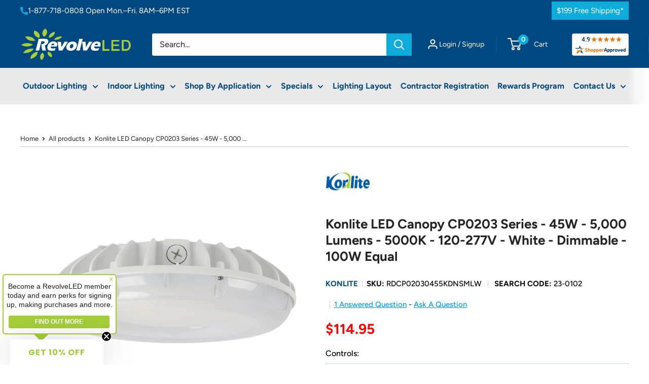

--- FILE ---
content_type: text/html; charset=utf-8
request_url: https://revolveled.com/products/konlite-led-canopy-cp0203-series-45w-5000-lumens-5000k-120-277v-white-dimmable-150w-equal
body_size: 73529
content:
<!doctype html>

<html class="no-js" lang="en">
  <head>
    <meta charset="utf-8">
    <meta
      name="viewport"
      content="width=device-width, initial-scale=1.0, height=device-height, minimum-scale=1.0, maximum-scale=1.0"
    >
    <meta name="theme-color" content="#00487f">

    <title>
      5000 Lumens | 45W LED Canopy Light | White | RevolveLED.com
    </title><meta name="description" content="Get the versatile Konlite white LED canopy for your parking garage and building canopy applications. Available with optional motion sensor and Emergency Battery.">
    
  



























      <link rel="canonical" href="https://revolveled.com/products/konlite-led-canopy-cp0203-series-45w-5000-lumens-5000k-120-277v-white-dimmable-150w-equal" />
    
    
<link rel="shortcut icon" href="//revolveled.com/cdn/shop/files/revolveled.com_logo-round_48x48_2592a45a-4f2f-47e8-ad8a-9bdcc9457152_96x96.png?v=1724634320" type="image/png"><link rel="preload" as="style" href="//revolveled.com/cdn/shop/t/91/assets/theme.css?v=67685878752315798031762506844">
    <link rel="preload" as="style" href="//revolveled.com/cdn/shop/t/91/assets/custom.css?v=22668410822560019021759130746">
    <link rel="preload" as="script" href="//revolveled.com/cdn/shop/t/91/assets/theme.js?v=98552575192045283791762506412">
    <link rel="preload" as="script" href="//revolveled.com/cdn/shop/t/91/assets/jquery.3.6.0.min.js?v=115860211936397945481754992377">
    <link rel="preconnect" href="https://cdn.shopify.com">
    <link rel="preconnect" href="https://fonts.shopifycdn.com">
    <link rel="dns-prefetch" href="https://productreviews.shopifycdn.com">
    <link rel="dns-prefetch" href="https://ajax.googleapis.com">
    <link rel="dns-prefetch" href="https://maps.googleapis.com">
    <link rel="dns-prefetch" href="https://maps.gstatic.com">

    <meta property="og:type" content="product">
  <meta property="og:title" content="Konlite LED Canopy CP0203 Series - 45W - 5,000 Lumens - 5000K - 120-277V - White - Dimmable - 100W Equal"><meta property="og:image" content="http://revolveled.com/cdn/shop/products/KonlitewhiteLEDcanopylight_c17a2074-9285-4f94-be3d-e3b2f8dee085.jpg?v=1624286458">
    <meta property="og:image:secure_url" content="https://revolveled.com/cdn/shop/products/KonlitewhiteLEDcanopylight_c17a2074-9285-4f94-be3d-e3b2f8dee085.jpg?v=1624286458">
    <meta property="og:image:width" content="1000">
    <meta property="og:image:height" content="1000">
    <meta property="product:availability" content="in stock"><meta property="product:price:amount" content="114.95">
  <meta property="product:price:currency" content="USD"><meta property="og:description" content="Get the versatile Konlite white LED canopy for your parking garage and building canopy applications. Available with optional motion sensor and Emergency Battery."><meta property="og:url" content="https://revolveled.com/products/konlite-led-canopy-cp0203-series-45w-5000-lumens-5000k-120-277v-white-dimmable-150w-equal">
<meta property="og:site_name" content="Revolve LED"><meta name="twitter:card" content="summary"><meta name="twitter:title" content="Konlite LED Canopy CP0203 Series - 45W - 5,000 Lumens - 5000K - 120-277V - White - Dimmable - 100W Equal">
  <meta name="twitter:description" content="Product Overview The versatile low profile Konlite CP03 White LED Canopy is ideal for new spaces or replacement of fluorescent or HID. Offers energy savings, while cutting maintenance cost of bulb replacement. 45 Watts, 5000 Lumens, 5000K Commercial Bright White, 0-10V Dimmable Sealed die cast aluminum housing with corrosion resistant white powder coat finish both protects and provides architectural appearance for indoor and outdoor use. Superior thermal performance extends the life of the fixture. Diffused lens for reduced pixilation and broad beam light distribution. Easy to install, suitable for junction box mounting. Delivers energy efficient, uniform illumination to a wide range of applications: parking garages, breezeways, stairwells, perimeter lighting, porches, workshop, hotel, retail, and schools. UL wet location, DLC Energy rebate eligible, 50,000&amp;gt;hours L70 lifespan use, 5-year warranty. Optional PIR motion sensor for increased energy savings. See similar 30-watt, 60-watt versions. Applications • Workshop •">
  <meta name="twitter:image" content="https://revolveled.com/cdn/shop/products/KonlitewhiteLEDcanopylight_c17a2074-9285-4f94-be3d-e3b2f8dee085_600x600_crop_center.jpg?v=1624286458">
    <link rel="preload" href="//revolveled.com/cdn/fonts/figtree/figtree_n7.2fd9bfe01586148e644724096c9d75e8c7a90e55.woff2" as="font" type="font/woff2" crossorigin><link rel="preload" href="//revolveled.com/cdn/fonts/figtree/figtree_n4.3c0838aba1701047e60be6a99a1b0a40ce9b8419.woff2" as="font" type="font/woff2" crossorigin><style>
  @font-face {
  font-family: Figtree;
  font-weight: 700;
  font-style: normal;
  font-display: swap;
  src: url("//revolveled.com/cdn/fonts/figtree/figtree_n7.2fd9bfe01586148e644724096c9d75e8c7a90e55.woff2") format("woff2"),
       url("//revolveled.com/cdn/fonts/figtree/figtree_n7.ea05de92d862f9594794ab281c4c3a67501ef5fc.woff") format("woff");
}

  @font-face {
  font-family: Figtree;
  font-weight: 400;
  font-style: normal;
  font-display: swap;
  src: url("//revolveled.com/cdn/fonts/figtree/figtree_n4.3c0838aba1701047e60be6a99a1b0a40ce9b8419.woff2") format("woff2"),
       url("//revolveled.com/cdn/fonts/figtree/figtree_n4.c0575d1db21fc3821f17fd6617d3dee552312137.woff") format("woff");
}

@font-face {
  font-family: Figtree;
  font-weight: 500;
  font-style: normal;
  font-display: swap;
  src: url("//revolveled.com/cdn/fonts/figtree/figtree_n5.3b6b7df38aa5986536945796e1f947445832047c.woff2") format("woff2"),
       url("//revolveled.com/cdn/fonts/figtree/figtree_n5.f26bf6dcae278b0ed902605f6605fa3338e81dab.woff") format("woff");
}

@font-face {
  font-family: Figtree;
  font-weight: 600;
  font-style: normal;
  font-display: swap;
  src: url("//revolveled.com/cdn/fonts/figtree/figtree_n6.9d1ea52bb49a0a86cfd1b0383d00f83d3fcc14de.woff2") format("woff2"),
       url("//revolveled.com/cdn/fonts/figtree/figtree_n6.f0fcdea525a0e47b2ae4ab645832a8e8a96d31d3.woff") format("woff");
}

@font-face {
  font-family: Figtree;
  font-weight: 700;
  font-style: italic;
  font-display: swap;
  src: url("//revolveled.com/cdn/fonts/figtree/figtree_i7.06add7096a6f2ab742e09ec7e498115904eda1fe.woff2") format("woff2"),
       url("//revolveled.com/cdn/fonts/figtree/figtree_i7.ee584b5fcaccdbb5518c0228158941f8df81b101.woff") format("woff");
}


  @font-face {
  font-family: Figtree;
  font-weight: 700;
  font-style: normal;
  font-display: swap;
  src: url("//revolveled.com/cdn/fonts/figtree/figtree_n7.2fd9bfe01586148e644724096c9d75e8c7a90e55.woff2") format("woff2"),
       url("//revolveled.com/cdn/fonts/figtree/figtree_n7.ea05de92d862f9594794ab281c4c3a67501ef5fc.woff") format("woff");
}

  @font-face {
  font-family: Figtree;
  font-weight: 400;
  font-style: italic;
  font-display: swap;
  src: url("//revolveled.com/cdn/fonts/figtree/figtree_i4.89f7a4275c064845c304a4cf8a4a586060656db2.woff2") format("woff2"),
       url("//revolveled.com/cdn/fonts/figtree/figtree_i4.6f955aaaafc55a22ffc1f32ecf3756859a5ad3e2.woff") format("woff");
}

  @font-face {
  font-family: Figtree;
  font-weight: 700;
  font-style: italic;
  font-display: swap;
  src: url("//revolveled.com/cdn/fonts/figtree/figtree_i7.06add7096a6f2ab742e09ec7e498115904eda1fe.woff2") format("woff2"),
       url("//revolveled.com/cdn/fonts/figtree/figtree_i7.ee584b5fcaccdbb5518c0228158941f8df81b101.woff") format("woff");
}


  :root {
    --default-text-font-size : 15px;
    --base-text-font-size    : 16px;
    --heading-font-family    : Figtree, sans-serif;
    --heading-font-weight    : 700;
    --heading-font-style     : normal;
    --text-font-family       : Figtree, sans-serif;
    --text-font-weight       : 400;
    --text-font-style        : normal;
    --text-font-bolder-weight: 600;
    --text-link-decoration   : underline;

    --text-color               : #1e1e1e;
    --text-color-rgb           : 30, 30, 30;
    --heading-color            : #171717;
    --border-color             : #e1e3e4;
    --border-color-rgb         : 225, 227, 228;
    --form-border-color        : #d4d6d8;
    --accent-color             : #00487f;
    --accent-color-rgb         : 0, 72, 127;
    --link-color               : #0eacda;
    --link-color-hover         : #097392;
    --background               : #ffffff;
    --secondary-background     : #ffffff;
    --secondary-background-rgb : 255, 255, 255;
    --accent-background        : rgba(0, 72, 127, 0.08);

    --input-background: #ffffff;

    --error-color       : #ff0000;
    --error-background  : rgba(255, 0, 0, 0.07);
    --success-color     : #00aa00;
    --success-background: rgba(0, 170, 0, 0.11);

    --primary-button-background      : #009df1;
    --primary-button-background-rgb  : 0, 157, 241;
    --primary-button-text-color      : #ffffff;
    --secondary-button-background    : #0eacda;
    --secondary-button-background-rgb: 14, 172, 218;
    --secondary-button-text-color    : #ffffff;

    --header-background      : #00487f;
    --header-text-color      : #ffffff;
    --header-light-text-color: #3985bf;
    --header-border-color    : rgba(57, 133, 191, 0.3);
    --header-accent-color    : #0eacda;

    --footer-background-color:    #f3f5f6;
    --footer-heading-text-color:  #1e2d7d;
    --footer-body-text-color:     #677279;
    --footer-body-text-color-rgb: 103, 114, 121;
    --footer-accent-color:        #00badb;
    --footer-accent-color-rgb:    0, 186, 219;
    --footer-border:              none;
    
    --flickity-arrow-color: #abb1b4;--product-on-sale-accent           : #FF0000;
    --product-on-sale-accent-rgb       : 255, 0, 0;
    --product-on-sale-color            : #ffffff;
    --product-in-stock-color           : #008a00;
    --product-low-stock-color          : #ee0000;
    --product-sold-out-color           : #8a9297;
    --product-custom-label-1-background: #008a00;
    --product-custom-label-1-color     : #ffffff;
    --product-custom-label-2-background: #00a500;
    --product-custom-label-2-color     : #ffffff;
    --product-review-star-color        : #ffbd00;

    --mobile-container-gutter : 16px;
    --desktop-container-gutter: 40px;

    /* Shopify related variables */
    --payment-terms-background-color: #ffffff;
  }
</style>

<script>
  // IE11 does not have support for CSS variables, so we have to polyfill them
  if (!(((window || {}).CSS || {}).supports && window.CSS.supports('(--a: 0)'))) {
    const script = document.createElement('script');
    script.type = 'text/javascript';
    script.src = 'https://cdn.jsdelivr.net/npm/css-vars-ponyfill@2';
    script.onload = function() {
      cssVars({});
    };

    document.getElementsByTagName('head')[0].appendChild(script);
  }
</script>


    <script>window.performance && window.performance.mark && window.performance.mark('shopify.content_for_header.start');</script><meta name="facebook-domain-verification" content="hlz05v1jiubkjahyc40j4pmtdmnkkf">
<meta name="google-site-verification" content="3D1Yck2uc6fTuMWxbK30dSwj9mGR5L33qB320Ie4prE">
<meta id="shopify-digital-wallet" name="shopify-digital-wallet" content="/37789335692/digital_wallets/dialog">
<meta name="shopify-checkout-api-token" content="833ded505d2c5d9ee30022d67e5475a7">
<meta id="in-context-paypal-metadata" data-shop-id="37789335692" data-venmo-supported="false" data-environment="production" data-locale="en_US" data-paypal-v4="true" data-currency="USD">
<link rel="alternate" type="application/json+oembed" href="https://revolveled.com/products/konlite-led-canopy-cp0203-series-45w-5000-lumens-5000k-120-277v-white-dimmable-150w-equal.oembed">
<script async="async" src="/checkouts/internal/preloads.js?locale=en-US"></script>
<link rel="preconnect" href="https://shop.app" crossorigin="anonymous">
<script async="async" src="https://shop.app/checkouts/internal/preloads.js?locale=en-US&shop_id=37789335692" crossorigin="anonymous"></script>
<script id="shopify-features" type="application/json">{"accessToken":"833ded505d2c5d9ee30022d67e5475a7","betas":["rich-media-storefront-analytics"],"domain":"revolveled.com","predictiveSearch":true,"shopId":37789335692,"locale":"en"}</script>
<script>var Shopify = Shopify || {};
Shopify.shop = "revolve-led.myshopify.com";
Shopify.locale = "en";
Shopify.currency = {"active":"USD","rate":"1.0"};
Shopify.country = "US";
Shopify.theme = {"name":"RevolveLED-Warehouse-6.6\/master","id":146851856524,"schema_name":"Warehouse","schema_version":"6.6.0","theme_store_id":null,"role":"main"};
Shopify.theme.handle = "null";
Shopify.theme.style = {"id":null,"handle":null};
Shopify.cdnHost = "revolveled.com/cdn";
Shopify.routes = Shopify.routes || {};
Shopify.routes.root = "/";</script>
<script type="module">!function(o){(o.Shopify=o.Shopify||{}).modules=!0}(window);</script>
<script>!function(o){function n(){var o=[];function n(){o.push(Array.prototype.slice.apply(arguments))}return n.q=o,n}var t=o.Shopify=o.Shopify||{};t.loadFeatures=n(),t.autoloadFeatures=n()}(window);</script>
<script>
  window.ShopifyPay = window.ShopifyPay || {};
  window.ShopifyPay.apiHost = "shop.app\/pay";
  window.ShopifyPay.redirectState = null;
</script>
<script id="shop-js-analytics" type="application/json">{"pageType":"product"}</script>
<script defer="defer" async type="module" src="//revolveled.com/cdn/shopifycloud/shop-js/modules/v2/client.init-shop-cart-sync_BT-GjEfc.en.esm.js"></script>
<script defer="defer" async type="module" src="//revolveled.com/cdn/shopifycloud/shop-js/modules/v2/chunk.common_D58fp_Oc.esm.js"></script>
<script defer="defer" async type="module" src="//revolveled.com/cdn/shopifycloud/shop-js/modules/v2/chunk.modal_xMitdFEc.esm.js"></script>
<script type="module">
  await import("//revolveled.com/cdn/shopifycloud/shop-js/modules/v2/client.init-shop-cart-sync_BT-GjEfc.en.esm.js");
await import("//revolveled.com/cdn/shopifycloud/shop-js/modules/v2/chunk.common_D58fp_Oc.esm.js");
await import("//revolveled.com/cdn/shopifycloud/shop-js/modules/v2/chunk.modal_xMitdFEc.esm.js");

  window.Shopify.SignInWithShop?.initShopCartSync?.({"fedCMEnabled":true,"windoidEnabled":true});

</script>
<script>
  window.Shopify = window.Shopify || {};
  if (!window.Shopify.featureAssets) window.Shopify.featureAssets = {};
  window.Shopify.featureAssets['shop-js'] = {"shop-cart-sync":["modules/v2/client.shop-cart-sync_DZOKe7Ll.en.esm.js","modules/v2/chunk.common_D58fp_Oc.esm.js","modules/v2/chunk.modal_xMitdFEc.esm.js"],"init-fed-cm":["modules/v2/client.init-fed-cm_B6oLuCjv.en.esm.js","modules/v2/chunk.common_D58fp_Oc.esm.js","modules/v2/chunk.modal_xMitdFEc.esm.js"],"shop-cash-offers":["modules/v2/client.shop-cash-offers_D2sdYoxE.en.esm.js","modules/v2/chunk.common_D58fp_Oc.esm.js","modules/v2/chunk.modal_xMitdFEc.esm.js"],"shop-login-button":["modules/v2/client.shop-login-button_QeVjl5Y3.en.esm.js","modules/v2/chunk.common_D58fp_Oc.esm.js","modules/v2/chunk.modal_xMitdFEc.esm.js"],"pay-button":["modules/v2/client.pay-button_DXTOsIq6.en.esm.js","modules/v2/chunk.common_D58fp_Oc.esm.js","modules/v2/chunk.modal_xMitdFEc.esm.js"],"shop-button":["modules/v2/client.shop-button_DQZHx9pm.en.esm.js","modules/v2/chunk.common_D58fp_Oc.esm.js","modules/v2/chunk.modal_xMitdFEc.esm.js"],"avatar":["modules/v2/client.avatar_BTnouDA3.en.esm.js"],"init-windoid":["modules/v2/client.init-windoid_CR1B-cfM.en.esm.js","modules/v2/chunk.common_D58fp_Oc.esm.js","modules/v2/chunk.modal_xMitdFEc.esm.js"],"init-shop-for-new-customer-accounts":["modules/v2/client.init-shop-for-new-customer-accounts_C_vY_xzh.en.esm.js","modules/v2/client.shop-login-button_QeVjl5Y3.en.esm.js","modules/v2/chunk.common_D58fp_Oc.esm.js","modules/v2/chunk.modal_xMitdFEc.esm.js"],"init-shop-email-lookup-coordinator":["modules/v2/client.init-shop-email-lookup-coordinator_BI7n9ZSv.en.esm.js","modules/v2/chunk.common_D58fp_Oc.esm.js","modules/v2/chunk.modal_xMitdFEc.esm.js"],"init-shop-cart-sync":["modules/v2/client.init-shop-cart-sync_BT-GjEfc.en.esm.js","modules/v2/chunk.common_D58fp_Oc.esm.js","modules/v2/chunk.modal_xMitdFEc.esm.js"],"shop-toast-manager":["modules/v2/client.shop-toast-manager_DiYdP3xc.en.esm.js","modules/v2/chunk.common_D58fp_Oc.esm.js","modules/v2/chunk.modal_xMitdFEc.esm.js"],"init-customer-accounts":["modules/v2/client.init-customer-accounts_D9ZNqS-Q.en.esm.js","modules/v2/client.shop-login-button_QeVjl5Y3.en.esm.js","modules/v2/chunk.common_D58fp_Oc.esm.js","modules/v2/chunk.modal_xMitdFEc.esm.js"],"init-customer-accounts-sign-up":["modules/v2/client.init-customer-accounts-sign-up_iGw4briv.en.esm.js","modules/v2/client.shop-login-button_QeVjl5Y3.en.esm.js","modules/v2/chunk.common_D58fp_Oc.esm.js","modules/v2/chunk.modal_xMitdFEc.esm.js"],"shop-follow-button":["modules/v2/client.shop-follow-button_CqMgW2wH.en.esm.js","modules/v2/chunk.common_D58fp_Oc.esm.js","modules/v2/chunk.modal_xMitdFEc.esm.js"],"checkout-modal":["modules/v2/client.checkout-modal_xHeaAweL.en.esm.js","modules/v2/chunk.common_D58fp_Oc.esm.js","modules/v2/chunk.modal_xMitdFEc.esm.js"],"shop-login":["modules/v2/client.shop-login_D91U-Q7h.en.esm.js","modules/v2/chunk.common_D58fp_Oc.esm.js","modules/v2/chunk.modal_xMitdFEc.esm.js"],"lead-capture":["modules/v2/client.lead-capture_BJmE1dJe.en.esm.js","modules/v2/chunk.common_D58fp_Oc.esm.js","modules/v2/chunk.modal_xMitdFEc.esm.js"],"payment-terms":["modules/v2/client.payment-terms_Ci9AEqFq.en.esm.js","modules/v2/chunk.common_D58fp_Oc.esm.js","modules/v2/chunk.modal_xMitdFEc.esm.js"]};
</script>
<script>(function() {
  var isLoaded = false;
  function asyncLoad() {
    if (isLoaded) return;
    isLoaded = true;
    var urls = ["\/\/code.tidio.co\/kjrqnkrynbt8olvodakzrpibfz6haujx.js?shop=revolve-led.myshopify.com","https:\/\/faqs-plus.herokuapp.com\/public\/script-tags\/ef-faq-plus-script.min.js?shop=revolve-led.myshopify.com"];
    for (var i = 0; i < urls.length; i++) {
      var s = document.createElement('script');
      s.type = 'text/javascript';
      s.async = true;
      s.src = urls[i];
      var x = document.getElementsByTagName('script')[0];
      x.parentNode.insertBefore(s, x);
    }
  };
  if(window.attachEvent) {
    window.attachEvent('onload', asyncLoad);
  } else {
    window.addEventListener('load', asyncLoad, false);
  }
})();</script>
<script id="__st">var __st={"a":37789335692,"offset":-18000,"reqid":"f83348bc-c905-49ee-a1fa-155a7e00a755-1769113207","pageurl":"revolveled.com\/products\/konlite-led-canopy-cp0203-series-45w-5000-lumens-5000k-120-277v-white-dimmable-150w-equal","u":"6d2e7a5b619c","p":"product","rtyp":"product","rid":5148702441612};</script>
<script>window.ShopifyPaypalV4VisibilityTracking = true;</script>
<script id="captcha-bootstrap">!function(){'use strict';const t='contact',e='account',n='new_comment',o=[[t,t],['blogs',n],['comments',n],[t,'customer']],c=[[e,'customer_login'],[e,'guest_login'],[e,'recover_customer_password'],[e,'create_customer']],r=t=>t.map((([t,e])=>`form[action*='/${t}']:not([data-nocaptcha='true']) input[name='form_type'][value='${e}']`)).join(','),a=t=>()=>t?[...document.querySelectorAll(t)].map((t=>t.form)):[];function s(){const t=[...o],e=r(t);return a(e)}const i='password',u='form_key',d=['recaptcha-v3-token','g-recaptcha-response','h-captcha-response',i],f=()=>{try{return window.sessionStorage}catch{return}},m='__shopify_v',_=t=>t.elements[u];function p(t,e,n=!1){try{const o=window.sessionStorage,c=JSON.parse(o.getItem(e)),{data:r}=function(t){const{data:e,action:n}=t;return t[m]||n?{data:e,action:n}:{data:t,action:n}}(c);for(const[e,n]of Object.entries(r))t.elements[e]&&(t.elements[e].value=n);n&&o.removeItem(e)}catch(o){console.error('form repopulation failed',{error:o})}}const l='form_type',E='cptcha';function T(t){t.dataset[E]=!0}const w=window,h=w.document,L='Shopify',v='ce_forms',y='captcha';let A=!1;((t,e)=>{const n=(g='f06e6c50-85a8-45c8-87d0-21a2b65856fe',I='https://cdn.shopify.com/shopifycloud/storefront-forms-hcaptcha/ce_storefront_forms_captcha_hcaptcha.v1.5.2.iife.js',D={infoText:'Protected by hCaptcha',privacyText:'Privacy',termsText:'Terms'},(t,e,n)=>{const o=w[L][v],c=o.bindForm;if(c)return c(t,g,e,D).then(n);var r;o.q.push([[t,g,e,D],n]),r=I,A||(h.body.append(Object.assign(h.createElement('script'),{id:'captcha-provider',async:!0,src:r})),A=!0)});var g,I,D;w[L]=w[L]||{},w[L][v]=w[L][v]||{},w[L][v].q=[],w[L][y]=w[L][y]||{},w[L][y].protect=function(t,e){n(t,void 0,e),T(t)},Object.freeze(w[L][y]),function(t,e,n,w,h,L){const[v,y,A,g]=function(t,e,n){const i=e?o:[],u=t?c:[],d=[...i,...u],f=r(d),m=r(i),_=r(d.filter((([t,e])=>n.includes(e))));return[a(f),a(m),a(_),s()]}(w,h,L),I=t=>{const e=t.target;return e instanceof HTMLFormElement?e:e&&e.form},D=t=>v().includes(t);t.addEventListener('submit',(t=>{const e=I(t);if(!e)return;const n=D(e)&&!e.dataset.hcaptchaBound&&!e.dataset.recaptchaBound,o=_(e),c=g().includes(e)&&(!o||!o.value);(n||c)&&t.preventDefault(),c&&!n&&(function(t){try{if(!f())return;!function(t){const e=f();if(!e)return;const n=_(t);if(!n)return;const o=n.value;o&&e.removeItem(o)}(t);const e=Array.from(Array(32),(()=>Math.random().toString(36)[2])).join('');!function(t,e){_(t)||t.append(Object.assign(document.createElement('input'),{type:'hidden',name:u})),t.elements[u].value=e}(t,e),function(t,e){const n=f();if(!n)return;const o=[...t.querySelectorAll(`input[type='${i}']`)].map((({name:t})=>t)),c=[...d,...o],r={};for(const[a,s]of new FormData(t).entries())c.includes(a)||(r[a]=s);n.setItem(e,JSON.stringify({[m]:1,action:t.action,data:r}))}(t,e)}catch(e){console.error('failed to persist form',e)}}(e),e.submit())}));const S=(t,e)=>{t&&!t.dataset[E]&&(n(t,e.some((e=>e===t))),T(t))};for(const o of['focusin','change'])t.addEventListener(o,(t=>{const e=I(t);D(e)&&S(e,y())}));const B=e.get('form_key'),M=e.get(l),P=B&&M;t.addEventListener('DOMContentLoaded',(()=>{const t=y();if(P)for(const e of t)e.elements[l].value===M&&p(e,B);[...new Set([...A(),...v().filter((t=>'true'===t.dataset.shopifyCaptcha))])].forEach((e=>S(e,t)))}))}(h,new URLSearchParams(w.location.search),n,t,e,['guest_login'])})(!0,!0)}();</script>
<script integrity="sha256-4kQ18oKyAcykRKYeNunJcIwy7WH5gtpwJnB7kiuLZ1E=" data-source-attribution="shopify.loadfeatures" defer="defer" src="//revolveled.com/cdn/shopifycloud/storefront/assets/storefront/load_feature-a0a9edcb.js" crossorigin="anonymous"></script>
<script crossorigin="anonymous" defer="defer" src="//revolveled.com/cdn/shopifycloud/storefront/assets/shopify_pay/storefront-65b4c6d7.js?v=20250812"></script>
<script data-source-attribution="shopify.dynamic_checkout.dynamic.init">var Shopify=Shopify||{};Shopify.PaymentButton=Shopify.PaymentButton||{isStorefrontPortableWallets:!0,init:function(){window.Shopify.PaymentButton.init=function(){};var t=document.createElement("script");t.src="https://revolveled.com/cdn/shopifycloud/portable-wallets/latest/portable-wallets.en.js",t.type="module",document.head.appendChild(t)}};
</script>
<script data-source-attribution="shopify.dynamic_checkout.buyer_consent">
  function portableWalletsHideBuyerConsent(e){var t=document.getElementById("shopify-buyer-consent"),n=document.getElementById("shopify-subscription-policy-button");t&&n&&(t.classList.add("hidden"),t.setAttribute("aria-hidden","true"),n.removeEventListener("click",e))}function portableWalletsShowBuyerConsent(e){var t=document.getElementById("shopify-buyer-consent"),n=document.getElementById("shopify-subscription-policy-button");t&&n&&(t.classList.remove("hidden"),t.removeAttribute("aria-hidden"),n.addEventListener("click",e))}window.Shopify?.PaymentButton&&(window.Shopify.PaymentButton.hideBuyerConsent=portableWalletsHideBuyerConsent,window.Shopify.PaymentButton.showBuyerConsent=portableWalletsShowBuyerConsent);
</script>
<script>
  function portableWalletsCleanup(e){e&&e.src&&console.error("Failed to load portable wallets script "+e.src);var t=document.querySelectorAll("shopify-accelerated-checkout .shopify-payment-button__skeleton, shopify-accelerated-checkout-cart .wallet-cart-button__skeleton"),e=document.getElementById("shopify-buyer-consent");for(let e=0;e<t.length;e++)t[e].remove();e&&e.remove()}function portableWalletsNotLoadedAsModule(e){e instanceof ErrorEvent&&"string"==typeof e.message&&e.message.includes("import.meta")&&"string"==typeof e.filename&&e.filename.includes("portable-wallets")&&(window.removeEventListener("error",portableWalletsNotLoadedAsModule),window.Shopify.PaymentButton.failedToLoad=e,"loading"===document.readyState?document.addEventListener("DOMContentLoaded",window.Shopify.PaymentButton.init):window.Shopify.PaymentButton.init())}window.addEventListener("error",portableWalletsNotLoadedAsModule);
</script>

<script type="module" src="https://revolveled.com/cdn/shopifycloud/portable-wallets/latest/portable-wallets.en.js" onError="portableWalletsCleanup(this)" crossorigin="anonymous"></script>
<script nomodule>
  document.addEventListener("DOMContentLoaded", portableWalletsCleanup);
</script>

<link id="shopify-accelerated-checkout-styles" rel="stylesheet" media="screen" href="https://revolveled.com/cdn/shopifycloud/portable-wallets/latest/accelerated-checkout-backwards-compat.css" crossorigin="anonymous">
<style id="shopify-accelerated-checkout-cart">
        #shopify-buyer-consent {
  margin-top: 1em;
  display: inline-block;
  width: 100%;
}

#shopify-buyer-consent.hidden {
  display: none;
}

#shopify-subscription-policy-button {
  background: none;
  border: none;
  padding: 0;
  text-decoration: underline;
  font-size: inherit;
  cursor: pointer;
}

#shopify-subscription-policy-button::before {
  box-shadow: none;
}

      </style>

<script>window.performance && window.performance.mark && window.performance.mark('shopify.content_for_header.end');</script>

    <link rel="stylesheet" href="//revolveled.com/cdn/shop/t/91/assets/theme.css?v=67685878752315798031762506844">
    <link rel="stylesheet" href="//revolveled.com/cdn/shop/t/91/assets/custom.css?v=22668410822560019021759130746">
    <link rel="stylesheet" href="//revolveled.com/cdn/shop/t/91/assets/obx-custom.css?v=74604251393815130111758094124">
    <link rel="stylesheet" href="//revolveled.com/cdn/shop/t/91/assets/swiper-bundle.min.css?v=52797603101752374541756956312">

    

<script type="application/ld+json" class="product-seo">
  {
    "@context": "http://schema.org/",
    "@type": "ProductGroup",
    
    "productGroupID": "5148702441612",
    
    "@id": "https:\/\/revolveled.com\/products\/konlite-led-canopy-cp0203-series-45w-5000-lumens-5000k-120-277v-white-dimmable-150w-equal#product",
    "name": "Konlite LED Canopy CP0203 Series - 45W - 5,000 Lumens - 5000K - 120-277V - White - Dimmable - 100W Equal",
    "url": "https://revolveled.com/products/konlite-led-canopy-cp0203-series-45w-5000-lumens-5000k-120-277v-white-dimmable-150w-equal",

    
      "sku": "RDCP02030455KDNSMLW",
    

    

    
      "gtin12": 752480732208,
    

    

    

    "brand": {
      "@type": "Brand",
      "name": "Konlite"
    },
    "description": "Product OverviewThe versatile low profile Konlite CP03 White LED Canopy is ideal for new spaces or replacement of fluorescent or HID. Offers energy savings, while cutting maintenance cost of bulb replacement.45 Watts, 5000 Lumens, 5000K Commercial Bright White, 0-10V DimmableSealed die cast aluminum housing with corrosion resistant white powder coat finish both protects and provides architectural appearance for indoor and outdoor use. Superior thermal performance extends the life of the fixture.Diffused lens for reduced pixilation and broad beam light distribution. Easy to install, suitable for junction box mounting.Delivers energy efficient, uniform illumination to a wide range of applications: parking garages, breezeways, stairwells, perimeter lighting, porches, workshop, hotel, retail, and schools.UL wet location, DLC Energy rebate eligible, 50,000hours L70 lifespan use, 5-year warranty. Optional PIR motion sensor for increased energy savings.See similar 30-watt, 60-watt versions.Applications• Workshop• Walkways• Garage• Store Front• Parking Garage• Gas Stations • Low Bays• Cover Docks• General Site Lighting• Doorway and Pathway",
    "image": "https://revolveled.com/cdn/shop/products/KonlitewhiteLEDcanopylight_c17a2074-9285-4f94-be3d-e3b2f8dee085.jpg?v=1624286458&width=100",
    "aggregateRating": {
      "@type": "AggregateRating",
      "ratingValue": 5,
      "bestRating": 5,
      "worstRating": 0,
      "reviewCount": 1
    },
    "review": {
      "@type": "Review",
      "reviewRating": {
        "@type": "Rating",
        "ratingValue": 4,
        "bestRating": 5
      },
      "author": {
        "@type": "Person",
        "name": "Fred Benson"
      }
    },
    "offers": {
      "@type": "AggregateOffer",
      "priceCurrency": "USD",
      "lowPrice": 114.95,
      "highPrice": 254.95,
      "priceValidUntil":"2030/12/12",
      "shippingDetails": {
      "@type": "OfferShippingDetails",
      "shippingRate": {
        "@type": "MonetaryAmount",
        "value": 0,
        "currency": "USD"
      },
      "shippingDestination": {
        "@type": "DefinedRegion",
        "addressCountry": "US"
      },
      "deliveryTime": {
        "@type": "ShippingDeliveryTime",
        "handlingTime": {
          "@type": "QuantitativeValue",
          "minValue": 1,
          "maxValue": 2,
          "unitCode": "DAY"
        },
        "transitTime": {
          "@type": "QuantitativeValue",
          "minValue": 3,
          "maxValue": 7,
          "unitCode": "DAY"
        }
      },
      "shippingSettingsLink": "https://revolveled.com/pages/shipping-policy",
      "freeShippingThreshold": {
        "@type": "MonetaryAmount",
        "value": 199,
        "currency": "USD"
      }
    },
      "hasMerchantReturnPolicy": {
        "@type": "MerchantReturnPolicy",
        "applicableCountry": "US",
        "returnPolicyCategory": "https://schema.org/MerchantReturnFiniteReturnWindow",
        "merchantReturnDays": 45,
        "returnMethod": "https://schema.org/ReturnByMail",
        "returnFees": "https://schema.org/ReturnShippingFeesCustomerResponsibility",
        "additionalProperty": [
          {
            "@type": "PropertyValue",
            "name": "Reward Lighting Members",
            "value": "90 days return window"
          },
          {
            "@type": "PropertyValue",
            "name": "Restocking Fee",
            "value": "Up to 20% in some circumstances"
          },
          {
            "@type": "PropertyValue",
            "name": "Non-returnable Items",
            "value": "Installed items, Special Order, Made To Order, Custom Products, some Clearance items"
          }
        ],
        "returnPolicyUrl": "https://revolveled.com/pages/return-policy",
        "returnShippingAddress": {
          "@type": "PostalAddress",
          "streetAddress": "1520 Broadmoor Blvd. Ste. B.",
          "addressLocality": "Buford",
          "addressRegion": "GA",
          "postalCode": "30518",
          "addressCountry": "US"
        }
      },
      "name": "Fred Benson",
      "offerCount": 199
      
        ,
        "hasVariant": [
          
            {
              "@id": "https://revolveled.com/products/konlite-led-canopy-cp0203-series-45w-5000-lumens-5000k-120-277v-white-dimmable-150w-equal?variant=34172132196492#variant",
              "@type": "Product",
              
                "sku": "RDCP02030455KDNSMLW",
              

              

              
                "gtin12": 752480732208,
              

              

              
              
              "image": "https://revolveled.com/cdn/shop/products/KonlitewhiteLEDcanopylight_c17a2074-9285-4f94-be3d-e3b2f8dee085.jpg?v=1624286458&width=100",
              "name": "Without Motion Sensor / Without Emergency Battery",
              "description": "Product OverviewThe versatile low profile Konlite CP03 White LED Canopy is ideal for new spaces or replacement of fluorescent or HID. Offers energy savings, while cutting maintenance cost of bulb replacement.45 Watts, 5000 Lumens, 5000K Commercial Bright White, 0-10V DimmableSealed die cast aluminum housing with corrosion resistant white powder coat finish both protects and provides architectural appearance for indoor and outdoor use. Superior thermal performance extends the life of the fixture.Diffused lens for reduced pixilation and broad beam light distribution. Easy to install, suitable for junction box mounting.Delivers energy efficient, uniform illumination to a wide range of applications: parking garages, breezeways, stairwells, perimeter lighting, porches, workshop, hotel, retail, and schools.UL wet location, DLC Energy rebate eligible, 50,000hours L70 lifespan use, 5-year warranty. Optional PIR motion sensor for increased energy savings.See similar 30-watt, 60-watt versions.Applications• Workshop• Walkways• Garage• Store Front• Parking Garage• Gas Stations • Low Bays• Cover Docks• General Site Lighting• Doorway and Pathway",
              
                "Controls": "Without Motion Sensor",
              
                "EBB Option": "Without Emergency Battery",
              
              "offers": {
                "@type": "Offer",
                "url": "https://revolveled.com/products/konlite-led-canopy-cp0203-series-45w-5000-lumens-5000k-120-277v-white-dimmable-150w-equal?variant=34172132196492",
                "priceCurrency": "USD",
                "price": 114.95,
                "itemCondition": "https://schema.org/NewCondition",
                "availability": "https://schema.org/InStock",
                "shippingDetails": {
                  "@type": "OfferShippingDetails",
                  "shippingRate": {
                    "@type": "MonetaryAmount",
                    "value": 0,
                    "currency": "USD"
                  },
                  "shippingDestination": {
                    "@type": "DefinedRegion",
                    "addressCountry": "US"
                  },
                  "deliveryTime": {
                    "@type": "ShippingDeliveryTime",
                    "handlingTime": {
                      "@type": "QuantitativeValue",
                      "minValue": 1,
                      "maxValue": 2,
                      "unitCode": "DAY"
                    },
                    "transitTime": {
                      "@type": "QuantitativeValue",
                      "minValue": 3,
                      "maxValue": 7,
                      "unitCode": "DAY"
                    }
                  }
                },
                "hasMerchantReturnPolicy": {
                  "@type": "MerchantReturnPolicy",
                  "applicableCountry": "US",
                  "returnPolicyCategory": "https://schema.org/MerchantReturnFiniteReturnWindow",
                  "merchantReturnDays": 45,
                  "returnMethod": "https://schema.org/ReturnByMail",
                  "returnFees": "https://schema.org/ReturnFeesCustomerResponsibility",
                  "inStoreReturnFees": "https://schema.org/FreeReturn"
                }
              }
          },
        
            {
              "@id": "https://revolveled.com/products/konlite-led-canopy-cp0203-series-45w-5000-lumens-5000k-120-277v-white-dimmable-150w-equal?variant=34172132262028#variant",
              "@type": "Product",
              
                "sku": "RDCP02030455KDNSMLW-EB",
              

              

              
                "gtin12": 752480732215,
              

              

              
              
              "image": "https://revolveled.com/cdn/shop/products/MCP03-White-EmergencyBattery-Side1_b2f6cfa9-488d-432e-bde9-c91fad3f366a.jpg?v=1624286458&width=100",
              "name": "Without Motion Sensor / With Emergency Battery Back-Up +$105 (Field Install)",
              "description": "Product OverviewThe versatile low profile Konlite CP03 White LED Canopy is ideal for new spaces or replacement of fluorescent or HID. Offers energy savings, while cutting maintenance cost of bulb replacement.45 Watts, 5000 Lumens, 5000K Commercial Bright White, 0-10V DimmableSealed die cast aluminum housing with corrosion resistant white powder coat finish both protects and provides architectural appearance for indoor and outdoor use. Superior thermal performance extends the life of the fixture.Diffused lens for reduced pixilation and broad beam light distribution. Easy to install, suitable for junction box mounting.Delivers energy efficient, uniform illumination to a wide range of applications: parking garages, breezeways, stairwells, perimeter lighting, porches, workshop, hotel, retail, and schools.UL wet location, DLC Energy rebate eligible, 50,000hours L70 lifespan use, 5-year warranty. Optional PIR motion sensor for increased energy savings.See similar 30-watt, 60-watt versions.Applications• Workshop• Walkways• Garage• Store Front• Parking Garage• Gas Stations • Low Bays• Cover Docks• General Site Lighting• Doorway and Pathway",
              
                "Controls": "Without Motion Sensor",
              
                "EBB Option": "With Emergency Battery Back-Up +$105 (Field Install)",
              
              "offers": {
                "@type": "Offer",
                "url": "https://revolveled.com/products/konlite-led-canopy-cp0203-series-45w-5000-lumens-5000k-120-277v-white-dimmable-150w-equal?variant=34172132262028",
                "priceCurrency": "USD",
                "price": 219.95,
                "itemCondition": "https://schema.org/NewCondition",
                "availability": "https://schema.org/InStock",
                "shippingDetails": {
                  "@type": "OfferShippingDetails",
                  "shippingRate": {
                    "@type": "MonetaryAmount",
                    "value": 0,
                    "currency": "USD"
                  },
                  "shippingDestination": {
                    "@type": "DefinedRegion",
                    "addressCountry": "US"
                  },
                  "deliveryTime": {
                    "@type": "ShippingDeliveryTime",
                    "handlingTime": {
                      "@type": "QuantitativeValue",
                      "minValue": 1,
                      "maxValue": 2,
                      "unitCode": "DAY"
                    },
                    "transitTime": {
                      "@type": "QuantitativeValue",
                      "minValue": 3,
                      "maxValue": 7,
                      "unitCode": "DAY"
                    }
                  }
                },
                "hasMerchantReturnPolicy": {
                  "@type": "MerchantReturnPolicy",
                  "applicableCountry": "US",
                  "returnPolicyCategory": "https://schema.org/MerchantReturnFiniteReturnWindow",
                  "merchantReturnDays": 45,
                  "returnMethod": "https://schema.org/ReturnByMail",
                  "returnFees": "https://schema.org/ReturnFeesCustomerResponsibility",
                  "inStoreReturnFees": "https://schema.org/FreeReturn"
                }
              }
          },
        
            {
              "@id": "https://revolveled.com/products/konlite-led-canopy-cp0203-series-45w-5000-lumens-5000k-120-277v-white-dimmable-150w-equal?variant=34172132294796#variant",
              "@type": "Product",
              
                "sku": "RDCP02030455KDSSMLW",
              

              

              
                "gtin12": 717360773016,
              

              

              
              
              "image": "https://revolveled.com/cdn/shop/products/MCP03-White-Sensor-Side1_c37ff18e-2dc0-4874-93ac-2834efddf7d5.jpg?v=1624286458&width=100",
              "name": "With PIR Motion Sensor +$35 (Field Install) / Without Emergency Battery",
              "description": "Product OverviewThe versatile low profile Konlite CP03 White LED Canopy is ideal for new spaces or replacement of fluorescent or HID. Offers energy savings, while cutting maintenance cost of bulb replacement.45 Watts, 5000 Lumens, 5000K Commercial Bright White, 0-10V DimmableSealed die cast aluminum housing with corrosion resistant white powder coat finish both protects and provides architectural appearance for indoor and outdoor use. Superior thermal performance extends the life of the fixture.Diffused lens for reduced pixilation and broad beam light distribution. Easy to install, suitable for junction box mounting.Delivers energy efficient, uniform illumination to a wide range of applications: parking garages, breezeways, stairwells, perimeter lighting, porches, workshop, hotel, retail, and schools.UL wet location, DLC Energy rebate eligible, 50,000hours L70 lifespan use, 5-year warranty. Optional PIR motion sensor for increased energy savings.See similar 30-watt, 60-watt versions.Applications• Workshop• Walkways• Garage• Store Front• Parking Garage• Gas Stations • Low Bays• Cover Docks• General Site Lighting• Doorway and Pathway",
              
                "Controls": "With PIR Motion Sensor +$35 (Field Install)",
              
                "EBB Option": "Without Emergency Battery",
              
              "offers": {
                "@type": "Offer",
                "url": "https://revolveled.com/products/konlite-led-canopy-cp0203-series-45w-5000-lumens-5000k-120-277v-white-dimmable-150w-equal?variant=34172132294796",
                "priceCurrency": "USD",
                "price": 149.95,
                "itemCondition": "https://schema.org/NewCondition",
                "availability": "https://schema.org/InStock",
                "shippingDetails": {
                  "@type": "OfferShippingDetails",
                  "shippingRate": {
                    "@type": "MonetaryAmount",
                    "value": 0,
                    "currency": "USD"
                  },
                  "shippingDestination": {
                    "@type": "DefinedRegion",
                    "addressCountry": "US"
                  },
                  "deliveryTime": {
                    "@type": "ShippingDeliveryTime",
                    "handlingTime": {
                      "@type": "QuantitativeValue",
                      "minValue": 1,
                      "maxValue": 2,
                      "unitCode": "DAY"
                    },
                    "transitTime": {
                      "@type": "QuantitativeValue",
                      "minValue": 3,
                      "maxValue": 7,
                      "unitCode": "DAY"
                    }
                  }
                },
                "hasMerchantReturnPolicy": {
                  "@type": "MerchantReturnPolicy",
                  "applicableCountry": "US",
                  "returnPolicyCategory": "https://schema.org/MerchantReturnFiniteReturnWindow",
                  "merchantReturnDays": 45,
                  "returnMethod": "https://schema.org/ReturnByMail",
                  "returnFees": "https://schema.org/ReturnFeesCustomerResponsibility",
                  "inStoreReturnFees": "https://schema.org/FreeReturn"
                }
              }
          },
        
            {
              "@id": "https://revolveled.com/products/konlite-led-canopy-cp0203-series-45w-5000-lumens-5000k-120-277v-white-dimmable-150w-equal?variant=34172132360332#variant",
              "@type": "Product",
              
                "sku": "RDCP02030455KDSSMLW-EB",
              

              

              
                "gtin12": 752480732239,
              

              

              
              
              "image": "https://revolveled.com/cdn/shop/products/MCP03-White-Sensor-EmergencyBattery-Side1_671ab8f2-1222-4f3d-ad38-8cf92ffc085d.jpg?v=1624286458&width=100",
              "name": "With PIR Motion Sensor +$35 (Field Install) / With Emergency Battery Back-Up +$105 (Field Install)",
              "description": "Product OverviewThe versatile low profile Konlite CP03 White LED Canopy is ideal for new spaces or replacement of fluorescent or HID. Offers energy savings, while cutting maintenance cost of bulb replacement.45 Watts, 5000 Lumens, 5000K Commercial Bright White, 0-10V DimmableSealed die cast aluminum housing with corrosion resistant white powder coat finish both protects and provides architectural appearance for indoor and outdoor use. Superior thermal performance extends the life of the fixture.Diffused lens for reduced pixilation and broad beam light distribution. Easy to install, suitable for junction box mounting.Delivers energy efficient, uniform illumination to a wide range of applications: parking garages, breezeways, stairwells, perimeter lighting, porches, workshop, hotel, retail, and schools.UL wet location, DLC Energy rebate eligible, 50,000hours L70 lifespan use, 5-year warranty. Optional PIR motion sensor for increased energy savings.See similar 30-watt, 60-watt versions.Applications• Workshop• Walkways• Garage• Store Front• Parking Garage• Gas Stations • Low Bays• Cover Docks• General Site Lighting• Doorway and Pathway",
              
                "Controls": "With PIR Motion Sensor +$35 (Field Install)",
              
                "EBB Option": "With Emergency Battery Back-Up +$105 (Field Install)",
              
              "offers": {
                "@type": "Offer",
                "url": "https://revolveled.com/products/konlite-led-canopy-cp0203-series-45w-5000-lumens-5000k-120-277v-white-dimmable-150w-equal?variant=34172132360332",
                "priceCurrency": "USD",
                "price": 254.95,
                "itemCondition": "https://schema.org/NewCondition",
                "availability": "https://schema.org/InStock",
                "shippingDetails": {
                  "@type": "OfferShippingDetails",
                  "shippingRate": {
                    "@type": "MonetaryAmount",
                    "value": 0,
                    "currency": "USD"
                  },
                  "shippingDestination": {
                    "@type": "DefinedRegion",
                    "addressCountry": "US"
                  },
                  "deliveryTime": {
                    "@type": "ShippingDeliveryTime",
                    "handlingTime": {
                      "@type": "QuantitativeValue",
                      "minValue": 1,
                      "maxValue": 2,
                      "unitCode": "DAY"
                    },
                    "transitTime": {
                      "@type": "QuantitativeValue",
                      "minValue": 3,
                      "maxValue": 7,
                      "unitCode": "DAY"
                    }
                  }
                },
                "hasMerchantReturnPolicy": {
                  "@type": "MerchantReturnPolicy",
                  "applicableCountry": "US",
                  "returnPolicyCategory": "https://schema.org/MerchantReturnFiniteReturnWindow",
                  "merchantReturnDays": 45,
                  "returnMethod": "https://schema.org/ReturnByMail",
                  "returnFees": "https://schema.org/ReturnFeesCustomerResponsibility",
                  "inStoreReturnFees": "https://schema.org/FreeReturn"
                }
              }
          }
        
        ]
      
      
        ,
        "offers": [
          
            {
              "@type" : "Offer",
              "priceCurrency": "USD",
              "price": 114.95,
              "itemCondition" : "http://schema.org/NewCondition",
              "availability" : "http://schema.org/InStock",
              "url" : "https://revolveled.com/products/konlite-led-canopy-cp0203-series-45w-5000-lumens-5000k-120-277v-white-dimmable-150w-equal?variant=34172132196492",
              "priceValidUntil":"2030/12/12",
              "hasMerchantReturnPolicy": {
                "@type": "MerchantReturnPolicy",
                "applicableCountry": "US",
                "returnPolicyCategory": "https://schema.org/MerchantReturnFiniteReturnWindow",
                "merchantReturnDays": 45,
                "returnMethod": "https://schema.org/ReturnByMail",
                "returnFees": "https://schema.org/ReturnFeesCustomerResponsibility",
                "inStoreReturnFees": "https://schema.org/FreeReturn"
              },
              "shippingDetails": {
                "@type": "OfferShippingDetails",
                "shippingRate": {
                  "@type": "MonetaryAmount",
                  "value": 0,
                  "currency": "USD"
                },
                "shippingDestination": {
                  "@type": "DefinedRegion",
                  "addressCountry": "US"
                },
                "deliveryTime": {
                  "@type": "ShippingDeliveryTime",
                  "handlingTime": {
                    "@type": "QuantitativeValue",
                    "minValue": 1,
                    "maxValue": 2,
                    "unitCode": "DAY"
                  },
                  "transitTime": {
                    "@type": "QuantitativeValue",
                    "minValue": 3,
                    "maxValue": 7,
                    "unitCode": "DAY"
                  }
                }
              }
              
            },
          
            {
              "@type" : "Offer",
              "priceCurrency": "USD",
              "price": 219.95,
              "itemCondition" : "http://schema.org/NewCondition",
              "availability" : "http://schema.org/InStock",
              "url" : "https://revolveled.com/products/konlite-led-canopy-cp0203-series-45w-5000-lumens-5000k-120-277v-white-dimmable-150w-equal?variant=34172132262028",
              "priceValidUntil":"2030/12/12",
              "hasMerchantReturnPolicy": {
                "@type": "MerchantReturnPolicy",
                "applicableCountry": "US",
                "returnPolicyCategory": "https://schema.org/MerchantReturnFiniteReturnWindow",
                "merchantReturnDays": 45,
                "returnMethod": "https://schema.org/ReturnByMail",
                "returnFees": "https://schema.org/ReturnFeesCustomerResponsibility",
                "inStoreReturnFees": "https://schema.org/FreeReturn"
              },
              "shippingDetails": {
                "@type": "OfferShippingDetails",
                "shippingRate": {
                  "@type": "MonetaryAmount",
                  "value": 0,
                  "currency": "USD"
                },
                "shippingDestination": {
                  "@type": "DefinedRegion",
                  "addressCountry": "US"
                },
                "deliveryTime": {
                  "@type": "ShippingDeliveryTime",
                  "handlingTime": {
                    "@type": "QuantitativeValue",
                    "minValue": 1,
                    "maxValue": 2,
                    "unitCode": "DAY"
                  },
                  "transitTime": {
                    "@type": "QuantitativeValue",
                    "minValue": 3,
                    "maxValue": 7,
                    "unitCode": "DAY"
                  }
                }
              }
              
            },
          
            {
              "@type" : "Offer",
              "priceCurrency": "USD",
              "price": 149.95,
              "itemCondition" : "http://schema.org/NewCondition",
              "availability" : "http://schema.org/InStock",
              "url" : "https://revolveled.com/products/konlite-led-canopy-cp0203-series-45w-5000-lumens-5000k-120-277v-white-dimmable-150w-equal?variant=34172132294796",
              "priceValidUntil":"2030/12/12",
              "hasMerchantReturnPolicy": {
                "@type": "MerchantReturnPolicy",
                "applicableCountry": "US",
                "returnPolicyCategory": "https://schema.org/MerchantReturnFiniteReturnWindow",
                "merchantReturnDays": 45,
                "returnMethod": "https://schema.org/ReturnByMail",
                "returnFees": "https://schema.org/ReturnFeesCustomerResponsibility",
                "inStoreReturnFees": "https://schema.org/FreeReturn"
              },
              "shippingDetails": {
                "@type": "OfferShippingDetails",
                "shippingRate": {
                  "@type": "MonetaryAmount",
                  "value": 0,
                  "currency": "USD"
                },
                "shippingDestination": {
                  "@type": "DefinedRegion",
                  "addressCountry": "US"
                },
                "deliveryTime": {
                  "@type": "ShippingDeliveryTime",
                  "handlingTime": {
                    "@type": "QuantitativeValue",
                    "minValue": 1,
                    "maxValue": 2,
                    "unitCode": "DAY"
                  },
                  "transitTime": {
                    "@type": "QuantitativeValue",
                    "minValue": 3,
                    "maxValue": 7,
                    "unitCode": "DAY"
                  }
                }
              }
              
            },
          
            {
              "@type" : "Offer",
              "priceCurrency": "USD",
              "price": 254.95,
              "itemCondition" : "http://schema.org/NewCondition",
              "availability" : "http://schema.org/InStock",
              "url" : "https://revolveled.com/products/konlite-led-canopy-cp0203-series-45w-5000-lumens-5000k-120-277v-white-dimmable-150w-equal?variant=34172132360332",
              "priceValidUntil":"2030/12/12",
              "hasMerchantReturnPolicy": {
                "@type": "MerchantReturnPolicy",
                "applicableCountry": "US",
                "returnPolicyCategory": "https://schema.org/MerchantReturnFiniteReturnWindow",
                "merchantReturnDays": 45,
                "returnMethod": "https://schema.org/ReturnByMail",
                "returnFees": "https://schema.org/ReturnFeesCustomerResponsibility",
                "inStoreReturnFees": "https://schema.org/FreeReturn"
              },
              "shippingDetails": {
                "@type": "OfferShippingDetails",
                "shippingRate": {
                  "@type": "MonetaryAmount",
                  "value": 0,
                  "currency": "USD"
                },
                "shippingDestination": {
                  "@type": "DefinedRegion",
                  "addressCountry": "US"
                },
                "deliveryTime": {
                  "@type": "ShippingDeliveryTime",
                  "handlingTime": {
                    "@type": "QuantitativeValue",
                    "minValue": 1,
                    "maxValue": 2,
                    "unitCode": "DAY"
                  },
                  "transitTime": {
                    "@type": "QuantitativeValue",
                    "minValue": 3,
                    "maxValue": 7,
                    "unitCode": "DAY"
                  }
                }
              }
              
            }
          
        ]
      
    }
  }
  </script><script type="application/ld+json">
  {
    "@context": "https://schema.org",
    "@type": "BreadcrumbList",
    "itemListElement": [{
        "@type": "ListItem",
        "position": 1,
        "name": "Home",
        "item": "https://revolveled.com"
      },{
            "@type": "ListItem",
            "position": 2,
            "name": "Konlite LED Canopy CP0203 Series - 45W - 5,000 Lumens - 5000K - 120-277V - White - Dimmable - 100W Equal",
            "item": "https://revolveled.com/products/konlite-led-canopy-cp0203-series-45w-5000-lumens-5000k-120-277v-white-dimmable-150w-equal"
          }]
  }
</script>

    <script>
      // This allows to expose several variables to the global scope, to be used in scripts
      window.theme = {
        pageType: "product",
        cartCount: 0,
        moneyFormat: "${{amount}}",
        moneyWithCurrencyFormat: "${{amount}} USD",
        currencyCodeEnabled: false,
        showDiscount: true,
        discountMode: "saving",
        cartType: "drawer",
        strings: {
          products: "Products",
          noResults: "Please press Enter to view the search results"
        }
      };

      window.routes = {
        rootUrl: "\/",
        rootUrlWithoutSlash: '',
        cartUrl: "\/cart",
        cartAddUrl: "\/cart\/add",
        cartChangeUrl: "\/cart\/change",
        searchUrl: "\/search",
        productRecommendationsUrl: "\/recommendations\/products"
      };

      window.languages = {
        productRegularPrice: "Regular price",
        productSalePrice: "Sale price",
        collectionOnSaleLabel: "Save {{savings}}",
        productFormUnavailable: "Unavailable",
        productFormAddToCart: "Add to cart",
        productFormPreOrder: "Pre-order",
        productFormSoldOut: "Sold out",
        productAdded: "Product has been added to your cart",
        productAddedShort: "Added!",
        shippingEstimatorNoResults: "No shipping could be found for your address.",
        shippingEstimatorOneResult: "There is one shipping rate for your address:",
        shippingEstimatorMultipleResults: "There are {{count}} shipping rates for your address:",
        shippingEstimatorErrors: "There are some errors:"
      };

      document.documentElement.className = document.documentElement.className.replace('no-js', 'js');
    </script><script src="//revolveled.com/cdn/shop/t/91/assets/jquery.3.6.0.min.js?v=115860211936397945481754992377" async></script>
    <script src="//revolveled.com/cdn/shop/t/91/assets/swiper-bundle.min.js?v=75936722298205633101756956312" defer></script>
    <script src="//revolveled.com/cdn/shop/t/91/assets/theme.js?v=98552575192045283791762506412" defer></script>
    <script src="//revolveled.com/cdn/shop/t/91/assets/custom.js?v=108840028072896010691754992374" defer></script>
    <script src="//revolveled.com/cdn/shop/t/91/assets/lazysizes.min.js?v=38423348123636194381754992377" defer></script>
    <script type="text/javascript" defer>
  
  window._zrl  =  window._zrl || [];
  var  init_data =
  {
	"partner_id" : "bbef2374ac", 
	"email" : "", 
	"name" : "",	    
	"user_id": "",	    
	
  };
  _zrl.push( [ 'init' , init_data ] );
</script>
<script src="//cdn.zinrelo.com/js/all.js" type="text/javascript" defer></script>
                        

<script>
        (function () {
          window.onpageshow = function () {
            // We force re-freshing the cart content onpageshow, as most browsers will serve a cache copy when hitting the
            // back button, which cause staled data
            document.documentElement.dispatchEvent(
              new CustomEvent('cart:refresh', {
                bubbles: true,
                detail: { scrollToTop: false },
              })
            );
          };
        })();
      </script><!-- BEGIN app block: shopify://apps/sa-request-a-quote/blocks/app-embed-block/56d84fcb-37c7-4592-bb51-641b7ec5eef0 -->


<script type="text/javascript">
    var config = {"settings":{"app_url":"https:\/\/quote.samita.io","shop_url":"revolve-led.myshopify.com","domain":"revolveled.com","plan":"ADVANCED","app_id":"1534793","new_frontend":1,"new_setting":1,"front_shop_url":"revolveled.com","search_template_created":"false","collection_enable":0,"product_enable":1,"rfq_page":"request-for-quote","rfq_history":"quotes-history","lang_translations":[],"lang_translationsFormbuilder":[],"selector":{"productForm":[".home-product form[action*=\"\/cart\/add\"]",".shop-product form[action*=\"\/cart\/add\"]","#shopify-section-featured-product form[action*=\"\/cart\/add\"]","form.apb-product-form",".product-form__buy-buttons form[action*=\"\/cart\/add\"]","product-form form[action*=\"\/cart\/add\"]",".product-form form[action*=\"\/cart\/add\"]",".product-page form[action*=\"\/cart\/add\"]",".product-add form[action*=\"\/cart\/add\"]","[id*=\"ProductSection--\"] form[action*=\"\/cart\/add\"]","form#add-to-cart-form","form.sf-cart__form","form.productForm","form.product-form","form.product-single__form","form.shopify-product-form:not(#product-form-installment)","form.atc-form","form.atc-form-mobile","form[action*=\"\/cart\/add\"]:not([hidden]):not(#product-form-installment)"],"addtocart_selector":"#shopify_add_to_cart,.product-form .btn-cart,.js-product-button-add-to-cart,.shopify-product-form .btn-addtocart,#product-add-to-cart,.shopify-product-form .add_to_cart,.product-details__add-to-cart-button,.shopify-product-form .product-submit,.product-form__cart-buttons,.shopify-product-form input[type=\"submit\"],.js-product-form button[type=\"submit\"],form.product-purchase-form button[type=\"submit\"],#addToCart,#AddToCart,[data-btn-type=\"add-to-cart\"],.default-cart-button__button,.shopify-product-form button[data-add-to-cart],form[data-product-form] .add-to-cart-btn,.product__submit__add,.product-form .add-to-cart-button,.product-form__cart-submit,.shopify-product-form button[data-product-add],#AddToCart--product-template,.product-buy-buttons--cta,.product-form__add-btn,form[data-type=\"add-to-cart-form\"] .product__add-to-cart,.productForm .productForm-submit,.ProductForm__AddToCart,.shopify-product-form .btn--add-to-cart,.ajax-product-form button[data-add-to-cart],.shopify-product-form .product__submit__add,form[data-product-form] .add-to-cart,.product-form .product__submit__add,.shopify-product-form button[type=\"submit\"][data-add-button],.product-form .product-form__add-button,.product-form__submit,.product-single__form .add-to-cart,form#AddToCartForm button#AddToCart,form.shopify-product-form button.add-to-cart,form[action*=\"\/cart\/add\"] [name=\"add\"],form[action*=\"\/cart\/add\"] button#AddToCartDesk, form[data-product-form] button[data-product-add], .product-form--atc-button[data-product-atc], .globo-validationForm, button.single_add_to_cart_button, input#AddToCart-product-template, button[data-action=\"add-to-cart\"], .product-details-wrapper .add-to-cart input, form.product-menu-form .product-menu-button[data-product-menu-button-atc], .product-add input#AddToCart, #product-content #add-to-cart #addToCart, .product-form-submit-wrap .add-to-cart-button, .productForm-block .productForm-submit, .btn-wrapper-c .add, .product-submit input.add-to-cart, .form-element-quantity-submit .form-element-submit-button, .quantity-submit-row__submit input, form#AddToCartForm .product-add input#addToCart, .product__form .product__add-to-cart, #product-description form .product-add .add, .product-add input.button.product-add-available, .globo__validation-default, #product-area .product-details-wrapper .options .selector-wrapper .submit,.product_type_simple add_to_cart_button,.pr_atc,.js-product-button-add-to-cart,.product-cta,.tt-btn-addtocart,.product-card-interaction,.product-item__quick-form,.product--quick-add,.btn--quick[data-add-to-cart],.product-card-btn__btn,.productitem--action-atc,.quick-add-btn,.quick-add-button,.product-item__quick-add-button,add-to-cart,.cartButton,.product_after_shop_loop_buttons,.quick-buy-product-form .pb-button-shadow,.product-form__submit,.quick-add__submit,.product__submit__add,form #AddToCart-product-template, form #AddToCart, form #addToCart-product-template, form .product__add-to-cart-button, form .product-form__cart-submit, form .add-to-cart, form .cart-functions \u003e button, form .productitem--action-atc, form .product-form--atc-button, form .product-menu-button-atc, form .product__add-to-cart, form .add-to-cart-button, form #addToCart, form .product-detail__form__action \u003e button, form .product-form-submit-wrap \u003e input, form .product-form input[type=\"submit\"], form input.submit, form .add_to_cart, form .product-item-quick-shop, form #add-to-cart, form .productForm-submit, form .add-to-cart-btn, form .product-single__add-btn, form .quick-add--add-button, form .product-page--add-to-cart, form .addToCart, form .product-form .form-actions, form .button.add, form button#add, form .addtocart, form .AddtoCart, form .product-add input.add, form button#purchase, form[action*=\"\/cart\/add\"] button[type=\"submit\"], form .product__form button[type=\"submit\"], form #AddToCart--product-template","addToCartTextElement":"[data-add-to-cart-text], [data-button-text], .button-text, *:not(.icon):not(.spinner):not(.no-js):not(.spinner-inner-1):not(.spinner-inner-2):not(.spinner-inner-3)","collectionProductForm":".spf-product__form, form[action*=\"\/cart\/add\"]","collectionAddToCartSelector":".collectionPreorderAddToCartBtn, [type=\"submit\"]:not(.quick-add__submit), [name=\"add\"]:not(.quick-add__submit), .add-to-cart-btn, .pt-btn-addtocart, .js-add-to-cart, .tt-btn-addtocart, .spf-product__form-btn-addtocart, .ProductForm__AddToCart, button.gt_button.gt_product-button--add-to-cart, .button--addToCart","productCollectionItem":"ul#product-grid \u003e li, .grid__item, .product-item, .card \u003e .card__content .card__information,.collection-product-card,.sf__pcard,.product-item__content,.products .product-col,.pr_list_item,.pr_grid_item,.product-wrap,.tt-layout-product-item .tt-product,.products-grid .grid-item,.product-grid .indiv-product, .product-list [data-product-item],.product-list .product-block,.collection-products .collection-product,.collection__grid-loop .product-index,.product-thumbnail[data-product-thumbnail],.filters-results .product-list .card,.product-loop .product-index,#main-collection-product-grid .product-index,.collection-container .product,.featured-collection .product,.collection__grid-item,.collection-product,[data-product-grid-item],.product-grid-item.product-grid-item--featured,.collection__products .product-grid-item, .collection-alternating-product,.product-list-item, .collection-product-grid [class*=\"column\"],.collection-filters .product-grid-item, .featured-collection__content .featured-collection__item,.collection-grid .grid-item.grid-product,#CollectionProductGrid .collection-list li,.collection__products .product-item,.collection__products .product-item,#main-collection-product-grid .product-loop__item,.product-loop .product-loop__item, .products #ajaxSection c:not(.card-price),#main-collection-products .product,.grid.gap-theme \u003e li,.mainCollectionProductGrid .grid .block-product,.collection-grid-main .items-start \u003e .block, .s-collection__products .c-product-item,.products-grid .product,[data-section-type=\"collection\"] .group.block,.blocklayout .block.product,.sf__pcard,.product-grid .product-block,.product-list .product-block .product-block__inner, .collection.grid .product-item .product-item__wrapper,.collection--body--grid .product--root,.o-layout__item .product-card,.productgrid--items .productgrid--item .productitem,.box__collection,.collection-page__product,.collection-grid__row .product-block .product-block__inner,.ProductList .Grid__Cell .ProductItem .ProductItem__Wrapper,.items .item .item__inner,.grid-flex .product-block,.product-loop .product,.collection__products .product-tile,.product-list .product-item, .product-grid .grid-item .grid-item__content,.collection .product-item, .collection__grid .product-card .product-card-info,.collection-list .block,.collection__products .product-item,.product--root[data-product-view=grid],.grid__wrapper .product-loop__item,.collection__list-item, #CollectionSection .grid-uniform .grid-item, #shopify-section-collection-template .product-item, .collections__products .featured-collections__item, .collection-grid-section:not(.shopify-section),.spf-product-card,.product-grid-item,.productitem, .type-product-grid-item, .product-details, .featured-product-content","productCollectionHref":"h3[data-href*=\"\/products\/\"], div[data-href*=\"\/products\/\"], a.product-block__link[href*=\"\/products\/\"], a.indiv-product__link[href*=\"\/products\/\"], a.thumbnail__link[href*=\"\/products\/\"], a.product-item__link[href*=\"\/products\/\"], a.product-card__link[href*=\"\/products\/\"], a.product-card-link[href*=\"\/products\/\"], a.product-block__image__link[href*=\"\/products\/\"], a.stretched-link[href*=\"\/products\/\"], a.grid-product__link[href*=\"\/products\/\"], a.product-grid-item--link[href*=\"\/products\/\"], a.product-link[href*=\"\/products\/\"], a.product__link[href*=\"\/products\/\"], a.full-unstyled-link[href*=\"\/products\/\"], a.grid-item__link[href*=\"\/products\/\"], a.grid-product__link[href*=\"\/products\/\"], a[data-product-page-link][href*=\"\/products\/\"], a[href*=\"\/products\/\"]:not(.logo-bar__link,.ButtonGroup__Item.Button,.menu-promotion__link,.site-nav__link,.mobile-nav__link,.hero__sidebyside-image-link,.announcement-link,.breadcrumbs-list__link,.single-level-link,.d-none,.icon-twitter,.icon-facebook,.icon-pinterest,#btn,.list-menu__item.link.link--tex,.btnProductQuickview,.index-banner-slides-each,.global-banner-switch,.sub-nav-item-link,.announcement-bar__link)","quickViewSelector":".productitem--actions, a.quickview-icon.quickview, .qv-icon, .previewer-button, .sca-qv-button, .product-item__action-button[data-action=\"open-modal\"], .boost-pfs-quickview-btn, .collection-product[data-action=\"show-product\"], button.product-item__quick-shop-button, .product-item__quick-shop-button-wrapper, .open-quick-view, .product-item__action-button[data-action=\"open-modal\"], .tt-btn-quickview, .product-item-quick-shop .available, .quickshop-trigger, .productitem--action-trigger:not(.productitem--action-atc), .quick-product__btn, .thumbnail, .quick_shop, a.sca-qv-button, .overlay, .quick-view, .open-quick-view, [data-product-card-link], a[rel=\"quick-view\"], a.quick-buy, div.quickview-button \u003e a, .block-inner a.more-info, .quick-shop-modal-trigger, a.quick-view-btn, a.spo-quick-view, div.quickView-button, a.product__label--quick-shop, span.trigger-quick-view, a.act-quickview-button, a.product-modal, [data-quickshop-full], [data-quickshop-slim], [data-quickshop-trigger], .quick_view_btn, .js-quickview-trigger, [id*=\"quick-add-template\"], .js-quickbuy-button","quickViewProductForm":"form[action*=\"\/cart\/add\"], .qv-form, .qview-form, .description-wrapper_content, .wx-product-wrapper, #sca-qv-add-item-form, .product-form, #boost-pfs-quickview-cart-form, .product.preview .shopify-product-form, .product-details__form, .gfqv-product-form, #ModalquickView form#modal_quick_view, .quick_view_form, .product_form, .quick-buy__product-form, .quick-shop-modal form[action*=\"\/cart\/add\"], #quick-shop-modal form[action*=\"\/cart\/add\"], .white-popup.quick-view form[action*=\"\/cart\/add\"], .quick-view form[action*=\"\/cart\/add\"], [id*=\"QuickShopModal-\"] form[action*=\"\/cart\/add\"], .quick-shop.active form[action*=\"\/cart\/add\"], .quick-view-panel form[action*=\"\/cart\/add\"], .content.product.preview form[action*=\"\/cart\/add\"], .quickView-wrap form[action*=\"\/cart\/add\"], .quick-modal form[action*=\"\/cart\/add\"], #colorbox form[action*=\"\/cart\/add\"], .product-quick-view form[action*=\"\/cart\/add\"], .quickform, .modal--quickshop-full, .modal--quickshop form[action*=\"\/cart\/add\"], .quick-shop-form, .fancybox-inner form[action*=\"\/cart\/add\"], #quick-view-modal form[action*=\"\/cart\/add\"], [data-product-modal] form[action*=\"\/cart\/add\"], .modal--quick-shop.modal--is-active form[action*=\"\/cart\/add\"]","searchResultSelector":".predictive-search, .search__results__products, .search-bar__results, .predictive-search-results, #PredictiveResults, .search-results-panel, .search-flydown--results, .header-search-results-wrapper, .main_search__popup","searchResultItemSelector":".predictive-search__list-item, .predictive-search__results-list li, ul li, .product-item, .search-bar__results-products .mini-product, .search__product-loop li, .grid-item, .grid-product, .search--result-group .row, .search-flydown--product, .predictive-search-group .grid, .main-search-result, .search-result","price_selector":"span.price, .price.product__price, .sf__pcard-price,.shopify-Price-amount,#price_ppr,.product-page-info__price,.tt-price,.price-box,.product__price-container,.product-meta__price-list-container,.product-item-meta__price-list-container,.collection-product-price,.product__grid__price,.product-grid-item__price,.product-price--wrapper,.price__current,.product-loop-element__price,.product-block__price,[class*=\"product-card-price\"],.ProductMeta__PriceList,.ProductItem__PriceList,.product-detail__price,.price_wrapper,.product__price__wrap,[data-price-wrapper],.product-item__price-list,.product-single__prices,.product-block--price,.product-page--pricing,.current-price,.product-prices,.product-card-prices,.product-price-block,product-price-root,.product--price-container,.product-form__prices,.product-loop__price,.card-price,.product-price-container,.product_after_shop_loop_price,.main-product__price,.product-block-price,span[data-product-price],.block-price,product-price,.price-wrapper,.price__container,#ProductPrice-product-template,#ProductPrice,.product-price,.product__price—reg,#productPrice-product-template,.product__current-price,.product-thumb-caption-price-current,.product-item-caption-price-current,.grid-product__price,.product__price,span.price:not(.mini-cart__content .price),span.product-price,.productitem--price,.product-pricing,span.money,.product-item__price,.product-list-item-price,p.price,div.price,.product-meta__prices,div.product-price,span#price,.price.money,h3.price,a.price,.price-area,.product-item-price,.pricearea,.collectionGrid .collectionBlock-info \u003e p,#ComparePrice,.product--price-wrapper,.product-page--price-wrapper,.color--shop-accent.font-size--s.t--meta.f--main,.ComparePrice,.ProductPrice,.prodThumb .title span:last-child,.product-single__price-product-template,.product-info-price,.price-money,.prod-price,#price-field,.product-grid--price,.prices,.pricing,#product-price,.money-styling,.compare-at-price,.product-item--price,.card__price,.product-card__price,.product-price__price,.product-item__price-wrapper,.product-single__price,.grid-product__price-wrap,a.grid-link p.grid-link__meta,dl.price,.mini-product__price,.predictive-search__price","buynow_selector":".shopify-payment-button","quantity_selector":"[name=\"quantity\"], input.quantity, [name=\"qty\"]","variantSelector":".product-form__variants, .ga-product_variant_select, select[name=\"id\"], input[name=\"id\"], .qview-variants \u003e select, select[name=\"id[]\"], input[name=\"grfqId\"], select[name=\"idGlobo\"]","variantActivator":".product-form__chip-wrapper, .product__swatches [data-swatch-option], .swatch__container .swatch__option, .gf_swatches .gf_swatch, .product-form__controls-group-options select, ul.clickyboxes li, .pf-variant-select, ul.swatches-select li, .product-options__value, .form-check-swatch, button.btn.swatch select.product__variant, .pf-container a, button.variant.option, ul.js-product__variant--container li, .variant-input, .product-variant \u003e ul \u003e li  ,.input--dropdown, .HorizontalList \u003e li, .product-single__swatch__item, .globo-swatch-list ul.value \u003e .select-option, .form-swatch-item, .selector-wrapper select, select.pf-input, ul.swatches-select \u003e li.nt-swatch.swatch_pr_item, ul.gfqv-swatch-values \u003e li, .lh-swatch-select, .swatch-image, .variant-image-swatch, #option-size, .selector-wrapper .replaced, .regular-select-content \u003e .regular-select-item, .radios--input, ul.swatch-view \u003e li \u003e .swatch-selector ,.single-option-selector, .swatch-element input, [data-product-option], .single-option-selector__radio, [data-index^=\"option\"], .SizeSwatchList input, .swatch-panda input[type=radio], .swatch input, .swatch-element input[type=radio], select[id*=\"product-select-\"], select[id|=\"product-select-option\"], [id|=\"productSelect-product\"], [id|=\"ProductSelect-option\"],select[id|=\"product-variants-option\"],select[id|=\"sca-qv-product-selected-option\"],select[id*=\"product-variants-\"],select[id|=\"product-selectors-option\"],select[id|=\"variant-listbox-option\"],select[id|=\"id-option\"],select[id|=\"SingleOptionSelector\"], .variant-input-wrap input, [data-action=\"select-value\"], .product-swatch-list li, .product-form__input input","checkout_btn":"input[type=\"submit\"][name=\"checkout\"], button[type=\"submit\"][name=\"checkout\"], button[type=\"button\"][name=\"checkout\"]","quoteCounter":".quotecounter .bigquotecounter, .cart-icon .quotecount, cart-icon .count, [id=\"quoteCount\"], .quoteCount, .g-quote-item span.g-badge, .medium-up--hide.small--one-half .site-header__cart span.quotecount","positionButton":".g-atc","positionCollectionButton":".g-collection-atc","positionQuickviewButton":".g-quickview-atc","positionFeatureButton":".g-feature-atc","positionSearchButton":".g-feature-atc","positionLoginButton":".g-login-btn","theme_name":"Warehouse","theme_store_id":871},"classes":{"rfqButton":"rfq-btn","rfqCollectionButton":"rfq-collection-btn","rfqCartButton":"rfq-btn-cart","rfqLoginButton":"grfq-login-to-see-price-btn","rfqTheme":"rfq-theme","rfqHidden":"rfq-hidden","rfqHidePrice":"GRFQHidePrice","rfqHideAtcBtn":"GRFQHideAddToCartButton","rfqHideBuynowBtn":"GRFQHideBuyNowButton","rfqCollectionContent":"rfq-collection-content","rfqCollectionLoaded":"rfq-collection-loaded","rfqCollectionItem":"rfq-collection-item","rfqCollectionVariantSelector":"rfq-variant-id","rfqSingleProductForm":"rfq-product-form","rfqCollectionProductForm":"rfq-collection-form","rfqFeatureProductForm":"rfq-feature-form","rfqQuickviewProductForm":"rfq-quickview-form","rfqCollectionActivator":"rfq-variant-selector"},"useLocalStorage":false,"translation_default":{"addProductGroup":"Create sectioned quote","addProductToGroup":"Add products to group","add":"ADD","searchToAddProduct":"Search to add product","clearGroup":"Clear group","duplicateItem":"Duplicate item","groupEmpty":"This group is currently empty product","note":"Note","whisedPrice":"Wished price","button":"Add to Quote","popupsuccess":"The product %s is added to your quote.","popupproductselection":null,"popupreviewinformation":null,"popupcontactinformation":null,"popupcontinue":"Continue Shopping","popupviewquote":"View Quote","popupnextstep":"Next step","popuppreviousstep":"Previous step","productsubheading":"Enter your quote quantity for each variant","popupcontactinformationheading":"Contact information","popupcontactinformationsubheading":"In order to reach out to you we would like to know a bit more about you.","popupback":"Back","popupupdate":"Update","popupproducts":"Products","popupproductssubheading":"The following products will be added to your quote request","popupthankyou":"Thank you","toast_message":"Product added to quote","pageempty":"Your quote is currently empty.","pagebutton":"Submit Request","pagesubmitting":"Submitting Request","pagesuccess":"Thank you for submitting a request for quote!","pagecontinueshopping":"Continue Shopping","pageimage":null,"pageproduct":"Product","pagevendor":"Vendor","pagesku":"SKU","pageoption":"Option","pagequantity":"Quantity","pageprice":"Price","pagetotal":"Total","formrequest":"Form Request","pagesubtotal":"Subtotal","pageremove":"Remove","error_messages":{"required":"Please fill in this field","invalid_email":"Invalid email","file_size_limit":"File size exceed limit","file_not_allowed":"File extension is not allowed","required_captcha":"Please verify captcha"},"historylogin":"You have to {login|login} to use Quote history feature.","historyempty":"You haven't placed any quote yet.","historyaccount":"Account Information","historycustomer":"Customer Name","historyid":null,"historydate":"Date","historyitems":"Items","historyaction":"Action","historyview":"View","login_to_show_price_button":"Login to see price","message_toast":"Product added to quote"},"show_buynow":2,"show_atc":2,"show_price":2,"convert_cart_enable":1,"redirectUrl":"https:\/\/revolveled.com","message_type_afteratq":"redirect","require_login":0,"login_to_show_price":0,"login_to_show_price_button_background":"transparent","login_to_show_price_button_text_color":"inherit","money_format":"$","money_format_full":"${{amount}}","rules":{"all":{"enable":true},"manual":{"enable":false,"manual_products":null},"automate":{"enable":false,"automate_rule":[{"value":"","where":"CONTAINS","select":"TITLE"}],"automate_operator":"and"}},"hide_price_rule":{"manual":{"ids":[]},"automate":{"operator":"and","rule":[{"select":"TITLE","value":null,"where":"CONTAINS"}]}},"settings":{"historylogin":"You have to {login|login} to use Quote history feature.","begin":1},"file_extension":["pdf","jpg","jpeg","psd"],"reCAPTCHASiteKey":null,"product_field_display":["option","price"],"form_elements":[{"id":829604,"form_id":8081,"code":"name","type":"text","subtype":"text","label":"First and Last Name","default":null,"defaultValue":null,"hidden":0,"autofill":null,"placeholder":"Enter your name","className":null,"maxlength":null,"rows":null,"required":1,"validate":null,"allow_multiple":null,"width":"50","description":null,"created_at":"2025-10-15T15:37:24.000000Z","updated_at":"2025-10-15T15:37:24.000000Z"},{"id":829605,"form_id":8081,"code":"text-1597421333115","type":"text","subtype":"text","label":"Phone Number","default":null,"defaultValue":null,"hidden":0,"autofill":null,"placeholder":"(XXX)-XXX-XXXX","className":null,"maxlength":null,"rows":null,"required":1,"validate":null,"allow_multiple":null,"width":"50","description":null,"created_at":"2025-10-15T15:37:24.000000Z","updated_at":"2025-10-15T15:37:24.000000Z"},{"id":829606,"form_id":8081,"code":"email","type":"text","subtype":"email","label":"Email","default":null,"defaultValue":null,"hidden":0,"autofill":null,"placeholder":"Enter your email","className":null,"maxlength":null,"rows":null,"required":1,"validate":null,"allow_multiple":null,"width":"50","description":null,"created_at":"2025-10-15T15:37:24.000000Z","updated_at":"2025-10-15T15:37:24.000000Z"},{"id":829607,"form_id":8081,"code":"text-1597421519530","type":"text","subtype":"text","label":"Company Name","default":"Company","defaultValue":null,"hidden":0,"autofill":null,"placeholder":"Please enter your company name","className":null,"maxlength":null,"rows":null,"required":null,"validate":null,"allow_multiple":null,"width":"50","description":null,"created_at":"2025-10-15T15:37:24.000000Z","updated_at":"2025-10-15T15:37:24.000000Z"},{"id":829608,"form_id":8081,"code":"text-1597421389300","type":"text","subtype":"text","label":"Address","default":null,"defaultValue":null,"hidden":0,"autofill":null,"placeholder":"Please enter your shipping address","className":null,"maxlength":null,"rows":null,"required":1,"validate":null,"allow_multiple":null,"width":"50","description":null,"created_at":"2025-10-15T15:37:24.000000Z","updated_at":"2025-10-15T15:37:24.000000Z"},{"id":829609,"form_id":8081,"code":"text-1607016468709","type":"text","subtype":"text","label":"State","default":null,"defaultValue":null,"hidden":0,"autofill":null,"placeholder":"Please enter state of the shipping address","className":null,"maxlength":2,"rows":null,"required":1,"validate":null,"allow_multiple":null,"width":"50","description":null,"created_at":"2025-10-15T15:37:24.000000Z","updated_at":"2025-10-15T15:37:24.000000Z"},{"id":829610,"form_id":8081,"code":"text-1597421584802","type":"text","subtype":"text","label":"Zip Code","default":null,"defaultValue":null,"hidden":0,"autofill":null,"placeholder":"Please enter zip code of the shipping address","className":null,"maxlength":null,"rows":null,"required":1,"validate":null,"allow_multiple":null,"width":"50","description":null,"created_at":"2025-10-15T15:37:24.000000Z","updated_at":"2025-10-15T15:37:24.000000Z"},{"id":829611,"form_id":8081,"code":"message","type":"textarea","subtype":null,"label":"Message","default":null,"defaultValue":null,"hidden":0,"autofill":null,"placeholder":"Additional Information","className":null,"maxlength":null,"rows":null,"required":null,"validate":null,"allow_multiple":null,"width":"50","description":null,"created_at":"2025-10-15T15:37:24.000000Z","updated_at":"2025-10-15T15:37:24.000000Z"},{"id":829612,"form_id":8081,"code":"file-1597421208849","type":"file","subtype":null,"label":"File Upload","default":null,"defaultValue":null,"hidden":0,"autofill":null,"placeholder":null,"className":null,"maxlength":null,"rows":null,"required":null,"validate":"[\"pdf\",\"jpg\",\"jpeg\",\"psd\"]","allow_multiple":null,"width":"50","description":null,"created_at":"2025-10-15T15:37:24.000000Z","updated_at":"2025-10-15T15:37:24.000000Z"}],"quote_widget_enable":false,"quote_widget_action":"go_to_quote_page","quote_widget_icon":null,"quote_widget_label":"Quotes ({numOfItem})","quote_widget_background":"#000","quote_widget_color":"#fff","quote_widget_position":"#000","enable_custom_price":0,"button_background":"","button_color":"","buttonfont":null,"popup_primary_bg_color":"#5b227d","appearance":{"customer_info":{"enable":true,"fields_setting":{"contact_info":{"type":["dtc","b2b"],"enable":true,"title":"Contact information","subtype":"h4","helpText":"Login to auto-fill your registered information","fields":[{"code":"contact_info[first_name]","label":"First name","type":"text","placeholder":null,"className":null,"width":"50","hidden":false,"defaultValue":"customer.first_name","required":true},{"code":"contact_info[last_name]","label":"Last name","placeholder":null,"className":null,"type":"text","width":"50","defaultValue":"customer.last_name","hidden":false,"required":true},{"code":"contact_info[email]","label":"Email address","type":"text","placeholder":null,"className":null,"width":"100","hidden":false,"defaultValue":"customer.email","required":true},{"code":"contact_info[phone]","label":"Phone number","placeholder":null,"type":"phone","className":null,"width":"100","defaultValue":"customer.phone","hidden":false,"required":true},{"code":"contact_info[address]","label":"Address","className":null,"type":"select","width":"100","defaultValue":"customer.address","hidden":false,"required":false}]},"company_info":{"type":["b2b"],"enable":true,"title":"Company infomation","subtype":"h4","fields":[{"code":"company_info[name]","label":"Company name","type":"text","placeholder":"Enter your company name","className":null,"width":"100","hidden":false,"required":true},{"code":"company_info[id]","label":"Company id","type":"text","placeholder":"Enter your company ID","className":null,"width":"100","hidden":false,"required":false}]},"billing_address":{"type":["b2b"],"enable":true,"title":"Billing address","subtype":"h4","fields":[{"code":"billing_address[same_shipping_address]","label":"Billing address same as shipping address","placeholder":null,"className":null,"width":"100","type":"checkbox","enable":true,"required":false},{"code":"billing_address[country]","label":"Country\/region","placeholder":null,"className":null,"width":"100","type":"country","default":"[{\"value\":\"AC\",\"label\":\"Ascension Island\",\"selected\":true},{\"value\":\"AD\",\"label\":\"Andorra\"},{\"value\":\"AE\",\"label\":\"United Arab Emirates\"},{\"value\":\"AF\",\"label\":\"Afghanistan\"},{\"value\":\"AG\",\"label\":\"Antigua \u0026 Barbuda\"},{\"value\":\"AI\",\"label\":\"Anguilla\"},{\"value\":\"AL\",\"label\":\"Albania\"},{\"value\":\"AM\",\"label\":\"Armenia\"},{\"value\":\"AN\",\"label\":\"Netherlands Antilles\"},{\"value\":\"AO\",\"label\":\"Angola\"},{\"value\":\"AQ\",\"label\":\"Antarctica\"},{\"value\":\"AR\",\"label\":\"Argentina\"},{\"value\":\"AS\",\"label\":\"American Samoa\"},{\"value\":\"AT\",\"label\":\"Austria\"},{\"value\":\"AU\",\"label\":\"Australia\"},{\"value\":\"AW\",\"label\":\"Aruba\"},{\"value\":\"AX\",\"label\":\"\\u00c5land Islands\"},{\"value\":\"AZ\",\"label\":\"Azerbaijan\"},{\"value\":\"BA\",\"label\":\"Bosnia \u0026 Herzegovina\"},{\"value\":\"BB\",\"label\":\"Barbados\"},{\"value\":\"BD\",\"label\":\"Bangladesh\"},{\"value\":\"BE\",\"label\":\"Belgium\"},{\"value\":\"BF\",\"label\":\"Burkina Faso\"},{\"value\":\"BG\",\"label\":\"Bulgaria\"},{\"value\":\"BH\",\"label\":\"Bahrain\"},{\"value\":\"BI\",\"label\":\"Burundi\"},{\"value\":\"BJ\",\"label\":\"Benin\"},{\"value\":\"BL\",\"label\":\"St. Barth\\u00e9lemy\"},{\"value\":\"BM\",\"label\":\"Bermuda\"},{\"value\":\"BN\",\"label\":\"Brunei\"},{\"value\":\"BO\",\"label\":\"Bolivia\"},{\"value\":\"BQ\",\"label\":\"Caribbean Netherlands\"},{\"value\":\"BR\",\"label\":\"Brazil\"},{\"value\":\"BS\",\"label\":\"Bahamas\"},{\"value\":\"BT\",\"label\":\"Bhutan\"},{\"value\":\"BV\",\"label\":\"Bouvet Island\"},{\"value\":\"BW\",\"label\":\"Botswana\"},{\"value\":\"BY\",\"label\":\"Belarus\"},{\"value\":\"BZ\",\"label\":\"Belize\"},{\"value\":\"CA\",\"label\":\"Canada\"},{\"value\":\"CC\",\"label\":\"Cocos (Keeling) Islands\"},{\"value\":\"CD\",\"label\":\"Congo - Kinshasa\"},{\"value\":\"CF\",\"label\":\"Central African Republic\"},{\"value\":\"CG\",\"label\":\"Congo - Brazzaville\"},{\"value\":\"CH\",\"label\":\"Switzerland\"},{\"value\":\"CI\",\"label\":\"C\\u00f4te d\\u2019Ivoire\"},{\"value\":\"CK\",\"label\":\"Cook Islands\"},{\"value\":\"CL\",\"label\":\"Chile\"},{\"value\":\"CM\",\"label\":\"Cameroon\"},{\"value\":\"CN\",\"label\":\"China\"},{\"value\":\"CO\",\"label\":\"Colombia\"},{\"value\":\"CP\",\"label\":\"Clipperton Island\"},{\"value\":\"CR\",\"label\":\"Costa Rica\"},{\"value\":\"CU\",\"label\":\"Cuba\"},{\"value\":\"CV\",\"label\":\"Cape Verde\"},{\"value\":\"CW\",\"label\":\"Cura\\u00e7ao\"},{\"value\":\"CX\",\"label\":\"Christmas Island\"},{\"value\":\"CY\",\"label\":\"Cyprus\"},{\"value\":\"CZ\",\"label\":\"Czech Republic\"},{\"value\":\"DE\",\"label\":\"Germany\"},{\"value\":\"DG\",\"label\":\"Diego Garcia\"},{\"value\":\"DJ\",\"label\":\"Djibouti\"},{\"value\":\"DK\",\"label\":\"Denmark\"},{\"value\":\"DM\",\"label\":\"Dominica\"},{\"value\":\"DO\",\"label\":\"Dominican Republic\"},{\"value\":\"DZ\",\"label\":\"Algeria\"},{\"value\":\"EA\",\"label\":\"Ceuta \u0026 Melilla\"},{\"value\":\"EC\",\"label\":\"Ecuador\"},{\"value\":\"EE\",\"label\":\"Estonia\"},{\"value\":\"EG\",\"label\":\"Egypt\"},{\"value\":\"EH\",\"label\":\"Western Sahara\"},{\"value\":\"ER\",\"label\":\"Eritrea\"},{\"value\":\"ES\",\"label\":\"Spain\"},{\"value\":\"ET\",\"label\":\"Ethiopia\"},{\"value\":\"EU\",\"label\":\"European Union\"},{\"value\":\"FI\",\"label\":\"Finland\"},{\"value\":\"FJ\",\"label\":\"Fiji\"},{\"value\":\"FK\",\"label\":\"Falkland Islands\"},{\"value\":\"FM\",\"label\":\"Micronesia\"},{\"value\":\"FO\",\"label\":\"Faroe Islands\"},{\"value\":\"FR\",\"label\":\"France\"},{\"value\":\"GA\",\"label\":\"Gabon\"},{\"value\":\"GB\",\"label\":\"United Kingdom\"},{\"value\":\"GD\",\"label\":\"Grenada\"},{\"value\":\"GE\",\"label\":\"Georgia\"},{\"value\":\"GF\",\"label\":\"French Guiana\"},{\"value\":\"GG\",\"label\":\"Guernsey\"},{\"value\":\"GH\",\"label\":\"Ghana\"},{\"value\":\"GI\",\"label\":\"Gibraltar\"},{\"value\":\"GL\",\"label\":\"Greenland\"},{\"value\":\"GM\",\"label\":\"Gambia\"},{\"value\":\"GN\",\"label\":\"Guinea\"},{\"value\":\"GP\",\"label\":\"Guadeloupe\"},{\"value\":\"GQ\",\"label\":\"Equatorial Guinea\"},{\"value\":\"GR\",\"label\":\"Greece\"},{\"value\":\"GS\",\"label\":\"South Georgia \u0026 South Sandwich Islands\"},{\"value\":\"GT\",\"label\":\"Guatemala\"},{\"value\":\"GU\",\"label\":\"Guam\"},{\"value\":\"GW\",\"label\":\"Guinea-Bissau\"},{\"value\":\"GY\",\"label\":\"Guyana\"},{\"value\":\"HK\",\"label\":\"Hong Kong SAR China\"},{\"value\":\"HM\",\"label\":\"Heard \u0026 McDonald Islands\"},{\"value\":\"HN\",\"label\":\"Honduras\"},{\"value\":\"HR\",\"label\":\"Croatia\"},{\"value\":\"HT\",\"label\":\"Haiti\"},{\"value\":\"HU\",\"label\":\"Hungary\"},{\"value\":\"IC\",\"label\":\"Canary Islands\"},{\"value\":\"ID\",\"label\":\"Indonesia\"},{\"value\":\"IE\",\"label\":\"Ireland\"},{\"value\":\"IL\",\"label\":\"Israel\"},{\"value\":\"IM\",\"label\":\"Isle of Man\"},{\"value\":\"IN\",\"label\":\"India\"},{\"value\":\"IO\",\"label\":\"British Indian Ocean Territory\"},{\"value\":\"IQ\",\"label\":\"Iraq\"},{\"value\":\"IR\",\"label\":\"Iran\"},{\"value\":\"IS\",\"label\":\"Iceland\"},{\"value\":\"IT\",\"label\":\"Italy\"},{\"value\":\"JE\",\"label\":\"Jersey\"},{\"value\":\"JM\",\"label\":\"Jamaica\"},{\"value\":\"JO\",\"label\":\"Jordan\"},{\"value\":\"JP\",\"label\":\"Japan\"},{\"value\":\"KE\",\"label\":\"Kenya\"},{\"value\":\"KG\",\"label\":\"Kyrgyzstan\"},{\"value\":\"KH\",\"label\":\"Cambodia\"},{\"value\":\"KI\",\"label\":\"Kiribati\"},{\"value\":\"KM\",\"label\":\"Comoros\"},{\"value\":\"KN\",\"label\":\"St. Kitts \u0026 Nevis\"},{\"value\":\"KP\",\"label\":\"North Korea\"},{\"value\":\"KR\",\"label\":\"South Korea\"},{\"value\":\"KW\",\"label\":\"Kuwait\"},{\"value\":\"KY\",\"label\":\"Cayman Islands\"},{\"value\":\"KZ\",\"label\":\"Kazakhstan\"},{\"value\":\"LA\",\"label\":\"Laos\"},{\"value\":\"LB\",\"label\":\"Lebanon\"},{\"value\":\"LC\",\"label\":\"St. Lucia\"},{\"value\":\"LI\",\"label\":\"Liechtenstein\"},{\"value\":\"LK\",\"label\":\"Sri Lanka\"},{\"value\":\"LR\",\"label\":\"Liberia\"},{\"value\":\"LS\",\"label\":\"Lesotho\"},{\"value\":\"LT\",\"label\":\"Lithuania\"},{\"value\":\"LU\",\"label\":\"Luxembourg\"},{\"value\":\"LV\",\"label\":\"Latvia\"},{\"value\":\"LY\",\"label\":\"Libya\"},{\"value\":\"MA\",\"label\":\"Morocco\"},{\"value\":\"MC\",\"label\":\"Monaco\"},{\"value\":\"MD\",\"label\":\"Moldova\"},{\"value\":\"ME\",\"label\":\"Montenegro\"},{\"value\":\"MF\",\"label\":\"St. Martin\"},{\"value\":\"MG\",\"label\":\"Madagascar\"},{\"value\":\"MH\",\"label\":\"Marshall Islands\"},{\"value\":\"MK\",\"label\":\"Macedonia\"},{\"value\":\"ML\",\"label\":\"Mali\"},{\"value\":\"MM\",\"label\":\"Myanmar (Burma)\"},{\"value\":\"MN\",\"label\":\"Mongolia\"},{\"value\":\"MO\",\"label\":\"Macau SAR China\"},{\"value\":\"MP\",\"label\":\"Northern Mariana Islands\"},{\"value\":\"MQ\",\"label\":\"Martinique\"},{\"value\":\"MR\",\"label\":\"Mauritania\"},{\"value\":\"MS\",\"label\":\"Montserrat\"},{\"value\":\"MT\",\"label\":\"Malta\"},{\"value\":\"MU\",\"label\":\"Mauritius\"},{\"value\":\"MV\",\"label\":\"Maldives\"},{\"value\":\"MW\",\"label\":\"Malawi\"},{\"value\":\"MX\",\"label\":\"Mexico\"},{\"value\":\"MY\",\"label\":\"Malaysia\"},{\"value\":\"MZ\",\"label\":\"Mozambique\"},{\"value\":\"NA\",\"label\":\"Namibia\"},{\"value\":\"NC\",\"label\":\"New Caledonia\"},{\"value\":\"NE\",\"label\":\"Niger\"},{\"value\":\"NF\",\"label\":\"Norfolk Island\"},{\"value\":\"NG\",\"label\":\"Nigeria\"},{\"value\":\"NI\",\"label\":\"Nicaragua\"},{\"value\":\"NL\",\"label\":\"Netherlands\"},{\"value\":\"NO\",\"label\":\"Norway\"},{\"value\":\"NP\",\"label\":\"Nepal\"},{\"value\":\"NR\",\"label\":\"Nauru\"},{\"value\":\"NU\",\"label\":\"Niue\"},{\"value\":\"NZ\",\"label\":\"New Zealand\"},{\"value\":\"OM\",\"label\":\"Oman\"},{\"value\":\"PA\",\"label\":\"Panama\"},{\"value\":\"PE\",\"label\":\"Peru\"},{\"value\":\"PF\",\"label\":\"French Polynesia\"},{\"value\":\"PG\",\"label\":\"Papua New Guinea\"},{\"value\":\"PH\",\"label\":\"Philippines\"},{\"value\":\"PK\",\"label\":\"Pakistan\"},{\"value\":\"PL\",\"label\":\"Poland\"},{\"value\":\"PM\",\"label\":\"St. Pierre \u0026 Miquelon\"},{\"value\":\"PN\",\"label\":\"Pitcairn Islands\"},{\"value\":\"PR\",\"label\":\"Puerto Rico\"},{\"value\":\"PS\",\"label\":\"Palestinian Territories\"},{\"value\":\"PT\",\"label\":\"Portugal\"},{\"value\":\"PW\",\"label\":\"Palau\"},{\"value\":\"PY\",\"label\":\"Paraguay\"},{\"value\":\"QA\",\"label\":\"Qatar\"},{\"value\":\"QO\",\"label\":\"Outlying Oceania\"},{\"value\":\"RE\",\"label\":\"R\\u00e9union\"},{\"value\":\"REST_OF_WORLD\",\"label\":\"Rest of world\"},{\"value\":\"RO\",\"label\":\"Romania\"},{\"value\":\"RS\",\"label\":\"Serbia\"},{\"value\":\"RU\",\"label\":\"Russia\"},{\"value\":\"RW\",\"label\":\"Rwanda\"},{\"value\":\"SA\",\"label\":\"Saudi Arabia\"},{\"value\":\"SB\",\"label\":\"Solomon Islands\"},{\"value\":\"SC\",\"label\":\"Seychelles\"},{\"value\":\"SD\",\"label\":\"Sudan\"},{\"value\":\"SE\",\"label\":\"Sweden\"},{\"value\":\"SG\",\"label\":\"Singapore\"},{\"value\":\"SH\",\"label\":\"St. Helena\"},{\"value\":\"SI\",\"label\":\"Slovenia\"},{\"value\":\"SJ\",\"label\":\"Svalbard \u0026 Jan Mayen\"},{\"value\":\"SK\",\"label\":\"Slovakia\"},{\"value\":\"SL\",\"label\":\"Sierra Leone\"},{\"value\":\"SM\",\"label\":\"San Marino\"},{\"value\":\"SN\",\"label\":\"Senegal\"},{\"value\":\"SO\",\"label\":\"Somalia\"},{\"value\":\"SR\",\"label\":\"Suriname\"},{\"value\":\"SS\",\"label\":\"South Sudan\"},{\"value\":\"ST\",\"label\":\"S\\u00e3o Tom\\u00e9 \u0026 Pr\\u00edncipe\"},{\"value\":\"SV\",\"label\":\"El Salvador\"},{\"value\":\"SX\",\"label\":\"Saint Martin\"},{\"value\":\"SY\",\"label\":\"Syria\"},{\"value\":\"SZ\",\"label\":\"Eswatini\"},{\"value\":\"TA\",\"label\":\"Tristan da Cunha\"},{\"value\":\"TC\",\"label\":\"Turks \u0026 Caicos Islands\"},{\"value\":\"TD\",\"label\":\"Chad\"},{\"value\":\"TF\",\"label\":\"French Southern Territories\"},{\"value\":\"TG\",\"label\":\"Togo\"},{\"value\":\"TH\",\"label\":\"Thailand\"},{\"value\":\"TJ\",\"label\":\"Tajikistan\"},{\"value\":\"TK\",\"label\":\"Tokelau\"},{\"value\":\"TL\",\"label\":\"Timor-Leste\"},{\"value\":\"TM\",\"label\":\"Turkmenistan\"},{\"value\":\"TN\",\"label\":\"Tunisia\"},{\"value\":\"TO\",\"label\":\"Tonga\"},{\"value\":\"TR\",\"label\":\"Turkey\"},{\"value\":\"TT\",\"label\":\"Trinidad \u0026 Tobago\"},{\"value\":\"TV\",\"label\":\"Tuvalu\"},{\"value\":\"TW\",\"label\":\"Taiwan\"},{\"value\":\"TZ\",\"label\":\"Tanzania\"},{\"value\":\"UA\",\"label\":\"Ukraine\"},{\"value\":\"UG\",\"label\":\"Uganda\"},{\"value\":\"UM\",\"label\":\"U.S. Outlying Islands\"},{\"value\":\"US\",\"label\":\"United States\"},{\"value\":\"UY\",\"label\":\"Uruguay\"},{\"value\":\"UZ\",\"label\":\"Uzbekistan\"},{\"value\":\"VA\",\"label\":\"Vatican City\"},{\"value\":\"VC\",\"label\":\"St. Vincent \u0026 Grenadines\"},{\"value\":\"VE\",\"label\":\"Venezuela\"},{\"value\":\"VG\",\"label\":\"British Virgin Islands\"},{\"value\":\"VI\",\"label\":\"U.S. Virgin Islands\"},{\"value\":\"VN\",\"label\":\"Vietnam\"},{\"value\":\"VU\",\"label\":\"Vanuatu\"},{\"value\":\"WF\",\"label\":\"Wallis \u0026 Futuna\"},{\"value\":\"WS\",\"label\":\"Samoa\"},{\"value\":\"XK\",\"label\":\"Kosovo\"},{\"value\":\"YE\",\"label\":\"Yemen\"},{\"value\":\"YT\",\"label\":\"Mayotte\"},{\"value\":\"ZA\",\"label\":\"South Africa\"},{\"value\":\"ZM\",\"label\":\"Zambia\"},{\"value\":\"ZW\",\"label\":\"Zimbabwe\"}]","defaultValue":"customer.address.country","hidden":false,"required":false},{"code":"billing_address[first_name]","label":"First name","placeholder":null,"className":null,"type":"text","defaultValue":"customer.address.first_name","width":"50","hidden":false,"required":false},{"code":"billing_address[last_name]","label":"Last name","placeholder":null,"className":null,"type":"text","defaultValue":"customer.address.last_name","width":"50","hidden":false,"required":false},{"code":"billing_address[company]","label":"Company\/attention","placeholder":null,"className":null,"width":"100","type":"text","hidden":false,"required":false},{"code":"billing_address[address1]","label":"Address","placeholder":"Enter your address","className":null,"width":"100","type":"text","defaultValue":"customer.address.country","hidden":false,"required":false},{"code":"billing_address[address2]","label":"Apartment, suite, etc","placeholder":null,"className":null,"width":"100","type":"text","defaultValue":"customer.address.address2","hidden":false,"required":false},{"code":"billing_address[city]","label":"City","placeholder":"Enter your city","className":null,"width":"50","type":"text","hidden":false,"required":false},{"code":"billing_address[zip]","label":"Postal code","placeholder":"Enter your postal code","hidden":false,"type":"text","width":"50","defaultValue":"customer.address.zip","required":false},{"code":"billing_address[phone]","label":"Phone number","placeholder":"Enter your phone number","className":null,"width":"100","type":"phone","defaultValue":"customer.address.phone","hidden":false,"required":false}]},"shipping_address":{"enable":true,"type":["dtc","b2b"],"title":"Shipping address","subtype":"h4","fields":[{"code":"shipping_address[country]","label":"Country\/region","placeholder":null,"className":null,"width":"100","type":"country","default":"[{\"value\":\"AC\",\"label\":\"Ascension Island\",\"selected\":true},{\"value\":\"AD\",\"label\":\"Andorra\"},{\"value\":\"AE\",\"label\":\"United Arab Emirates\"},{\"value\":\"AF\",\"label\":\"Afghanistan\"},{\"value\":\"AG\",\"label\":\"Antigua \u0026 Barbuda\"},{\"value\":\"AI\",\"label\":\"Anguilla\"},{\"value\":\"AL\",\"label\":\"Albania\"},{\"value\":\"AM\",\"label\":\"Armenia\"},{\"value\":\"AN\",\"label\":\"Netherlands Antilles\"},{\"value\":\"AO\",\"label\":\"Angola\"},{\"value\":\"AQ\",\"label\":\"Antarctica\"},{\"value\":\"AR\",\"label\":\"Argentina\"},{\"value\":\"AS\",\"label\":\"American Samoa\"},{\"value\":\"AT\",\"label\":\"Austria\"},{\"value\":\"AU\",\"label\":\"Australia\"},{\"value\":\"AW\",\"label\":\"Aruba\"},{\"value\":\"AX\",\"label\":\"\\u00c5land Islands\"},{\"value\":\"AZ\",\"label\":\"Azerbaijan\"},{\"value\":\"BA\",\"label\":\"Bosnia \u0026 Herzegovina\"},{\"value\":\"BB\",\"label\":\"Barbados\"},{\"value\":\"BD\",\"label\":\"Bangladesh\"},{\"value\":\"BE\",\"label\":\"Belgium\"},{\"value\":\"BF\",\"label\":\"Burkina Faso\"},{\"value\":\"BG\",\"label\":\"Bulgaria\"},{\"value\":\"BH\",\"label\":\"Bahrain\"},{\"value\":\"BI\",\"label\":\"Burundi\"},{\"value\":\"BJ\",\"label\":\"Benin\"},{\"value\":\"BL\",\"label\":\"St. Barth\\u00e9lemy\"},{\"value\":\"BM\",\"label\":\"Bermuda\"},{\"value\":\"BN\",\"label\":\"Brunei\"},{\"value\":\"BO\",\"label\":\"Bolivia\"},{\"value\":\"BQ\",\"label\":\"Caribbean Netherlands\"},{\"value\":\"BR\",\"label\":\"Brazil\"},{\"value\":\"BS\",\"label\":\"Bahamas\"},{\"value\":\"BT\",\"label\":\"Bhutan\"},{\"value\":\"BV\",\"label\":\"Bouvet Island\"},{\"value\":\"BW\",\"label\":\"Botswana\"},{\"value\":\"BY\",\"label\":\"Belarus\"},{\"value\":\"BZ\",\"label\":\"Belize\"},{\"value\":\"CA\",\"label\":\"Canada\"},{\"value\":\"CC\",\"label\":\"Cocos (Keeling) Islands\"},{\"value\":\"CD\",\"label\":\"Congo - Kinshasa\"},{\"value\":\"CF\",\"label\":\"Central African Republic\"},{\"value\":\"CG\",\"label\":\"Congo - Brazzaville\"},{\"value\":\"CH\",\"label\":\"Switzerland\"},{\"value\":\"CI\",\"label\":\"C\\u00f4te d\\u2019Ivoire\"},{\"value\":\"CK\",\"label\":\"Cook Islands\"},{\"value\":\"CL\",\"label\":\"Chile\"},{\"value\":\"CM\",\"label\":\"Cameroon\"},{\"value\":\"CN\",\"label\":\"China\"},{\"value\":\"CO\",\"label\":\"Colombia\"},{\"value\":\"CP\",\"label\":\"Clipperton Island\"},{\"value\":\"CR\",\"label\":\"Costa Rica\"},{\"value\":\"CU\",\"label\":\"Cuba\"},{\"value\":\"CV\",\"label\":\"Cape Verde\"},{\"value\":\"CW\",\"label\":\"Cura\\u00e7ao\"},{\"value\":\"CX\",\"label\":\"Christmas Island\"},{\"value\":\"CY\",\"label\":\"Cyprus\"},{\"value\":\"CZ\",\"label\":\"Czech Republic\"},{\"value\":\"DE\",\"label\":\"Germany\"},{\"value\":\"DG\",\"label\":\"Diego Garcia\"},{\"value\":\"DJ\",\"label\":\"Djibouti\"},{\"value\":\"DK\",\"label\":\"Denmark\"},{\"value\":\"DM\",\"label\":\"Dominica\"},{\"value\":\"DO\",\"label\":\"Dominican Republic\"},{\"value\":\"DZ\",\"label\":\"Algeria\"},{\"value\":\"EA\",\"label\":\"Ceuta \u0026 Melilla\"},{\"value\":\"EC\",\"label\":\"Ecuador\"},{\"value\":\"EE\",\"label\":\"Estonia\"},{\"value\":\"EG\",\"label\":\"Egypt\"},{\"value\":\"EH\",\"label\":\"Western Sahara\"},{\"value\":\"ER\",\"label\":\"Eritrea\"},{\"value\":\"ES\",\"label\":\"Spain\"},{\"value\":\"ET\",\"label\":\"Ethiopia\"},{\"value\":\"EU\",\"label\":\"European Union\"},{\"value\":\"FI\",\"label\":\"Finland\"},{\"value\":\"FJ\",\"label\":\"Fiji\"},{\"value\":\"FK\",\"label\":\"Falkland Islands\"},{\"value\":\"FM\",\"label\":\"Micronesia\"},{\"value\":\"FO\",\"label\":\"Faroe Islands\"},{\"value\":\"FR\",\"label\":\"France\"},{\"value\":\"GA\",\"label\":\"Gabon\"},{\"value\":\"GB\",\"label\":\"United Kingdom\"},{\"value\":\"GD\",\"label\":\"Grenada\"},{\"value\":\"GE\",\"label\":\"Georgia\"},{\"value\":\"GF\",\"label\":\"French Guiana\"},{\"value\":\"GG\",\"label\":\"Guernsey\"},{\"value\":\"GH\",\"label\":\"Ghana\"},{\"value\":\"GI\",\"label\":\"Gibraltar\"},{\"value\":\"GL\",\"label\":\"Greenland\"},{\"value\":\"GM\",\"label\":\"Gambia\"},{\"value\":\"GN\",\"label\":\"Guinea\"},{\"value\":\"GP\",\"label\":\"Guadeloupe\"},{\"value\":\"GQ\",\"label\":\"Equatorial Guinea\"},{\"value\":\"GR\",\"label\":\"Greece\"},{\"value\":\"GS\",\"label\":\"South Georgia \u0026 South Sandwich Islands\"},{\"value\":\"GT\",\"label\":\"Guatemala\"},{\"value\":\"GU\",\"label\":\"Guam\"},{\"value\":\"GW\",\"label\":\"Guinea-Bissau\"},{\"value\":\"GY\",\"label\":\"Guyana\"},{\"value\":\"HK\",\"label\":\"Hong Kong SAR China\"},{\"value\":\"HM\",\"label\":\"Heard \u0026 McDonald Islands\"},{\"value\":\"HN\",\"label\":\"Honduras\"},{\"value\":\"HR\",\"label\":\"Croatia\"},{\"value\":\"HT\",\"label\":\"Haiti\"},{\"value\":\"HU\",\"label\":\"Hungary\"},{\"value\":\"IC\",\"label\":\"Canary Islands\"},{\"value\":\"ID\",\"label\":\"Indonesia\"},{\"value\":\"IE\",\"label\":\"Ireland\"},{\"value\":\"IL\",\"label\":\"Israel\"},{\"value\":\"IM\",\"label\":\"Isle of Man\"},{\"value\":\"IN\",\"label\":\"India\"},{\"value\":\"IO\",\"label\":\"British Indian Ocean Territory\"},{\"value\":\"IQ\",\"label\":\"Iraq\"},{\"value\":\"IR\",\"label\":\"Iran\"},{\"value\":\"IS\",\"label\":\"Iceland\"},{\"value\":\"IT\",\"label\":\"Italy\"},{\"value\":\"JE\",\"label\":\"Jersey\"},{\"value\":\"JM\",\"label\":\"Jamaica\"},{\"value\":\"JO\",\"label\":\"Jordan\"},{\"value\":\"JP\",\"label\":\"Japan\"},{\"value\":\"KE\",\"label\":\"Kenya\"},{\"value\":\"KG\",\"label\":\"Kyrgyzstan\"},{\"value\":\"KH\",\"label\":\"Cambodia\"},{\"value\":\"KI\",\"label\":\"Kiribati\"},{\"value\":\"KM\",\"label\":\"Comoros\"},{\"value\":\"KN\",\"label\":\"St. Kitts \u0026 Nevis\"},{\"value\":\"KP\",\"label\":\"North Korea\"},{\"value\":\"KR\",\"label\":\"South Korea\"},{\"value\":\"KW\",\"label\":\"Kuwait\"},{\"value\":\"KY\",\"label\":\"Cayman Islands\"},{\"value\":\"KZ\",\"label\":\"Kazakhstan\"},{\"value\":\"LA\",\"label\":\"Laos\"},{\"value\":\"LB\",\"label\":\"Lebanon\"},{\"value\":\"LC\",\"label\":\"St. Lucia\"},{\"value\":\"LI\",\"label\":\"Liechtenstein\"},{\"value\":\"LK\",\"label\":\"Sri Lanka\"},{\"value\":\"LR\",\"label\":\"Liberia\"},{\"value\":\"LS\",\"label\":\"Lesotho\"},{\"value\":\"LT\",\"label\":\"Lithuania\"},{\"value\":\"LU\",\"label\":\"Luxembourg\"},{\"value\":\"LV\",\"label\":\"Latvia\"},{\"value\":\"LY\",\"label\":\"Libya\"},{\"value\":\"MA\",\"label\":\"Morocco\"},{\"value\":\"MC\",\"label\":\"Monaco\"},{\"value\":\"MD\",\"label\":\"Moldova\"},{\"value\":\"ME\",\"label\":\"Montenegro\"},{\"value\":\"MF\",\"label\":\"St. Martin\"},{\"value\":\"MG\",\"label\":\"Madagascar\"},{\"value\":\"MH\",\"label\":\"Marshall Islands\"},{\"value\":\"MK\",\"label\":\"Macedonia\"},{\"value\":\"ML\",\"label\":\"Mali\"},{\"value\":\"MM\",\"label\":\"Myanmar (Burma)\"},{\"value\":\"MN\",\"label\":\"Mongolia\"},{\"value\":\"MO\",\"label\":\"Macau SAR China\"},{\"value\":\"MP\",\"label\":\"Northern Mariana Islands\"},{\"value\":\"MQ\",\"label\":\"Martinique\"},{\"value\":\"MR\",\"label\":\"Mauritania\"},{\"value\":\"MS\",\"label\":\"Montserrat\"},{\"value\":\"MT\",\"label\":\"Malta\"},{\"value\":\"MU\",\"label\":\"Mauritius\"},{\"value\":\"MV\",\"label\":\"Maldives\"},{\"value\":\"MW\",\"label\":\"Malawi\"},{\"value\":\"MX\",\"label\":\"Mexico\"},{\"value\":\"MY\",\"label\":\"Malaysia\"},{\"value\":\"MZ\",\"label\":\"Mozambique\"},{\"value\":\"NA\",\"label\":\"Namibia\"},{\"value\":\"NC\",\"label\":\"New Caledonia\"},{\"value\":\"NE\",\"label\":\"Niger\"},{\"value\":\"NF\",\"label\":\"Norfolk Island\"},{\"value\":\"NG\",\"label\":\"Nigeria\"},{\"value\":\"NI\",\"label\":\"Nicaragua\"},{\"value\":\"NL\",\"label\":\"Netherlands\"},{\"value\":\"NO\",\"label\":\"Norway\"},{\"value\":\"NP\",\"label\":\"Nepal\"},{\"value\":\"NR\",\"label\":\"Nauru\"},{\"value\":\"NU\",\"label\":\"Niue\"},{\"value\":\"NZ\",\"label\":\"New Zealand\"},{\"value\":\"OM\",\"label\":\"Oman\"},{\"value\":\"PA\",\"label\":\"Panama\"},{\"value\":\"PE\",\"label\":\"Peru\"},{\"value\":\"PF\",\"label\":\"French Polynesia\"},{\"value\":\"PG\",\"label\":\"Papua New Guinea\"},{\"value\":\"PH\",\"label\":\"Philippines\"},{\"value\":\"PK\",\"label\":\"Pakistan\"},{\"value\":\"PL\",\"label\":\"Poland\"},{\"value\":\"PM\",\"label\":\"St. Pierre \u0026 Miquelon\"},{\"value\":\"PN\",\"label\":\"Pitcairn Islands\"},{\"value\":\"PR\",\"label\":\"Puerto Rico\"},{\"value\":\"PS\",\"label\":\"Palestinian Territories\"},{\"value\":\"PT\",\"label\":\"Portugal\"},{\"value\":\"PW\",\"label\":\"Palau\"},{\"value\":\"PY\",\"label\":\"Paraguay\"},{\"value\":\"QA\",\"label\":\"Qatar\"},{\"value\":\"QO\",\"label\":\"Outlying Oceania\"},{\"value\":\"RE\",\"label\":\"R\\u00e9union\"},{\"value\":\"REST_OF_WORLD\",\"label\":\"Rest of world\"},{\"value\":\"RO\",\"label\":\"Romania\"},{\"value\":\"RS\",\"label\":\"Serbia\"},{\"value\":\"RU\",\"label\":\"Russia\"},{\"value\":\"RW\",\"label\":\"Rwanda\"},{\"value\":\"SA\",\"label\":\"Saudi Arabia\"},{\"value\":\"SB\",\"label\":\"Solomon Islands\"},{\"value\":\"SC\",\"label\":\"Seychelles\"},{\"value\":\"SD\",\"label\":\"Sudan\"},{\"value\":\"SE\",\"label\":\"Sweden\"},{\"value\":\"SG\",\"label\":\"Singapore\"},{\"value\":\"SH\",\"label\":\"St. Helena\"},{\"value\":\"SI\",\"label\":\"Slovenia\"},{\"value\":\"SJ\",\"label\":\"Svalbard \u0026 Jan Mayen\"},{\"value\":\"SK\",\"label\":\"Slovakia\"},{\"value\":\"SL\",\"label\":\"Sierra Leone\"},{\"value\":\"SM\",\"label\":\"San Marino\"},{\"value\":\"SN\",\"label\":\"Senegal\"},{\"value\":\"SO\",\"label\":\"Somalia\"},{\"value\":\"SR\",\"label\":\"Suriname\"},{\"value\":\"SS\",\"label\":\"South Sudan\"},{\"value\":\"ST\",\"label\":\"S\\u00e3o Tom\\u00e9 \u0026 Pr\\u00edncipe\"},{\"value\":\"SV\",\"label\":\"El Salvador\"},{\"value\":\"SX\",\"label\":\"Saint Martin\"},{\"value\":\"SY\",\"label\":\"Syria\"},{\"value\":\"SZ\",\"label\":\"Eswatini\"},{\"value\":\"TA\",\"label\":\"Tristan da Cunha\"},{\"value\":\"TC\",\"label\":\"Turks \u0026 Caicos Islands\"},{\"value\":\"TD\",\"label\":\"Chad\"},{\"value\":\"TF\",\"label\":\"French Southern Territories\"},{\"value\":\"TG\",\"label\":\"Togo\"},{\"value\":\"TH\",\"label\":\"Thailand\"},{\"value\":\"TJ\",\"label\":\"Tajikistan\"},{\"value\":\"TK\",\"label\":\"Tokelau\"},{\"value\":\"TL\",\"label\":\"Timor-Leste\"},{\"value\":\"TM\",\"label\":\"Turkmenistan\"},{\"value\":\"TN\",\"label\":\"Tunisia\"},{\"value\":\"TO\",\"label\":\"Tonga\"},{\"value\":\"TR\",\"label\":\"Turkey\"},{\"value\":\"TT\",\"label\":\"Trinidad \u0026 Tobago\"},{\"value\":\"TV\",\"label\":\"Tuvalu\"},{\"value\":\"TW\",\"label\":\"Taiwan\"},{\"value\":\"TZ\",\"label\":\"Tanzania\"},{\"value\":\"UA\",\"label\":\"Ukraine\"},{\"value\":\"UG\",\"label\":\"Uganda\"},{\"value\":\"UM\",\"label\":\"U.S. Outlying Islands\"},{\"value\":\"US\",\"label\":\"United States\"},{\"value\":\"UY\",\"label\":\"Uruguay\"},{\"value\":\"UZ\",\"label\":\"Uzbekistan\"},{\"value\":\"VA\",\"label\":\"Vatican City\"},{\"value\":\"VC\",\"label\":\"St. Vincent \u0026 Grenadines\"},{\"value\":\"VE\",\"label\":\"Venezuela\"},{\"value\":\"VG\",\"label\":\"British Virgin Islands\"},{\"value\":\"VI\",\"label\":\"U.S. Virgin Islands\"},{\"value\":\"VN\",\"label\":\"Vietnam\"},{\"value\":\"VU\",\"label\":\"Vanuatu\"},{\"value\":\"WF\",\"label\":\"Wallis \u0026 Futuna\"},{\"value\":\"WS\",\"label\":\"Samoa\"},{\"value\":\"XK\",\"label\":\"Kosovo\"},{\"value\":\"YE\",\"label\":\"Yemen\"},{\"value\":\"YT\",\"label\":\"Mayotte\"},{\"value\":\"ZA\",\"label\":\"South Africa\"},{\"value\":\"ZM\",\"label\":\"Zambia\"},{\"value\":\"ZW\",\"label\":\"Zimbabwe\"}]","defaultValue":"customer.address.country","hidden":false,"required":false},{"code":"shipping_address[first_name]","label":"First name","placeholder":null,"className":null,"type":"text","defaultValue":"customer.address.first_name","width":"50","hidden":false,"required":false},{"code":"shipping_address[last_name]","label":"Last name","placeholder":null,"className":null,"type":"text","defaultValue":"customer.address.last_name","width":"50","hidden":false,"required":false},{"code":"shipping_address[company]","label":"Company\/attention","placeholder":null,"className":null,"width":"100","type":"text","hidden":false,"required":false},{"code":"shipping_address[address1]","label":"Address","placeholder":"Enter your address","className":null,"width":"100","type":"text","defaultValue":"customer.address.country","hidden":false,"required":false},{"code":"shipping_address[address2]","label":"Apartment, suite, etc","placeholder":null,"className":null,"width":"100","type":"text","defaultValue":"customer.address.address2","hidden":false,"required":false},{"code":"shipping_address[city]","label":"City","placeholder":"Enter your city","className":null,"width":"50","type":"text","hidden":false,"required":false},{"code":"shipping_address[zip]","label":"Postal code","placeholder":"Enter your postal code","hidden":false,"type":"text","width":"50","defaultValue":"customer.address.zip","required":false},{"code":"shipping_address[phone]","label":"Phone number","placeholder":"Enter your phone number","className":null,"width":"100","type":"phone","defaultValue":"customer.address.phone","hidden":false,"required":false}]},"payment_terms":{"enable":true,"type":["b2b"],"title":"Payment terms","subtype":"h4","fields":[{"code":"payment_terms[type]","label":"Type","placeholder":null,"className":null,"width":"100","type":"select","options":"[{\"label\":\"No payment terms\",\"value\":\"none\"},{\"label\":\"Due on fulfillment\",\"value\":\"9\",\"checked\":true,\"id\":\"fulfillment\"},{\"label\":\"Net 7\",\"value\":\"2\",\"checked\":true,\"id\":\"net7\"},{\"label\":\"Net 15\",\"value\":\"3\",\"checked\":true,\"id\":\"net15\"},{\"label\":\"Net 30\",\"value\":\"4\",\"checked\":true,\"id\":\"net30\"},{\"label\":\"Net 45\",\"value\":\"8\",\"checked\":true,\"id\":\"net45\"},{\"label\":\"Net 60\",\"value\":\"5\",\"checked\":true,\"id\":\"net60\"},{\"label\":\"Net 90\",\"value\":\"6\",\"checked\":true,\"id\":\"net90\"}]","default":"[{\"label\":\"No payment terms\",\"value\":\"none\"},{\"label\":\"Due on fulfillment\",\"value\":\"9\"},{\"label\":\"Net 7\",\"value\":\"2\"},{\"label\":\"Net 15\",\"value\":\"3\"},{\"label\":\"Net 30\",\"value\":\"4\"},{\"label\":\"Net 45\",\"value\":\"8\"},{\"label\":\"Net 60\",\"value\":\"5\"},{\"label\":\"Net 90\",\"value\":\"6\"}]","defaultValue":"No payment terms","enable":true,"required":false},{"code":"payment_terms[required_deposit]","label":"Require deposit on orders created at checkout","placeholder":null,"className":null,"width":"100","type":"checkbox","defaultValue":"No payment terms","enable":true,"required":false},{"code":"payment_terms[deposit]","label":"Deposit (%)","placeholder":null,"className":null,"width":"30","type":"number","enable":true,"required":false}]}}},"extra_info":{"enable":true,"title":"Extra info","type":["dtc","b2b"],"subtype":"h4","fields":[]},"product_groups":{"enable":true,"title":"Extra info","type":["dtc","b2b"],"subtype":"h4","fields":[]},"template":"default"},"continue_shopping":"https:\/\/revolveled.com\/pages\/shop-by-application","collection_variant_selector":1}}
    window.GRFQConfigs = window.GRFQConfigs || {};
    
    GRFQConfigs.classes = {
        rfqButton: 'rfq-btn',
        rfqCollectionButton: 'rfq-collection-btn',
        rfqCartButton: 'rfq-btn-cart',
        rfqLoginButton: 'grfq-login-to-see-price-btn',
        rfqTheme: 'rfq-theme',
        rfqHidden: 'rfq-hidden',
        rfqHidePrice: 'GRFQHidePrice',
        rfqHideAtcBtn: 'GRFQHideAddToCartButton',
        rfqHideBuynowBtn: 'GRFQHideBuyNowButton',
        rfqCollectionContent: 'rfq-collection-content',
        rfqCollectionLoaded: 'rfq-collection-loaded',
        rfqCollectionItem: 'rfq-collection-item',
        rfqCollectionVariantSelector: 'rfq-variant-id',
        rfqSingleProductForm: 'rfq-product-form',
        rfqCollectionProductForm: 'rfq-collection-form',
        rfqFeatureProductForm: 'rfq-feature-form',
        rfqQuickviewProductForm: 'rfq-quickview-form',
        rfqCollectionActivator: 'rfq-variant-selector'
    }
    GRFQConfigs.selector = {
        productForm: [
            ".home-product form[action*=\"/cart/add\"]",
            ".shop-product form[action*=\"/cart/add\"]",
            "#shopify-section-featured-product form[action*=\"/cart/add\"]",
            "form.apb-product-form",
            ".product-form__buy-buttons form[action*=\"/cart/add\"]",
            "product-form form[action*=\"/cart/add\"]",
            ".product-form form[action*=\"/cart/add\"]",
            ".product-page form[action*=\"/cart/add\"]",
            ".product-add form[action*=\"/cart/add\"]",
            "[id*=\"ProductSection--\"] form[action*=\"/cart/add\"]",
            "form#add-to-cart-form",
            "form.sf-cart__form",
            "form.productForm",
            "form.product-form",
            "form.product-single__form",
            "form.shopify-product-form:not(#product-form-installment)",
            "form.atc-form",
            "form.atc-form-mobile",
            "form[action*=\"/cart/add\"]:not([hidden]):not(#product-form-installment)"
        ],
        addtocart_selector: "#shopify_add_to_cart,.product-form .btn-cart,.js-product-button-add-to-cart,.shopify-product-form .btn-addtocart,#product-add-to-cart,.shopify-product-form .add_to_cart,.product-details__add-to-cart-button,.shopify-product-form .product-submit,.product-form__cart-buttons,.shopify-product-form input[type=\"submit\"],.js-product-form button[type=\"submit\"],form.product-purchase-form button[type=\"submit\"],#addToCart,#AddToCart,[data-btn-type=\"add-to-cart\"],.default-cart-button__button,.shopify-product-form button[data-add-to-cart],form[data-product-form] .add-to-cart-btn,.product__submit__add,.product-form .add-to-cart-button,.product-form__cart-submit,.shopify-product-form button[data-product-add],#AddToCart--product-template,.product-buy-buttons--cta,.product-form__add-btn,form[data-type=\"add-to-cart-form\"] .product__add-to-cart,.productForm .productForm-submit,.ProductForm__AddToCart,.shopify-product-form .btn--add-to-cart,.ajax-product-form button[data-add-to-cart],.shopify-product-form .product__submit__add,form[data-product-form] .add-to-cart,.product-form .product__submit__add,.shopify-product-form button[type=\"submit\"][data-add-button],.product-form .product-form__add-button,.product-form__submit,.product-single__form .add-to-cart,form#AddToCartForm button#AddToCart,form.shopify-product-form button.add-to-cart,form[action*=\"/cart/add\"] [name=\"add\"],form[action*=\"/cart/add\"] button#AddToCartDesk, form[data-product-form] button[data-product-add], .product-form--atc-button[data-product-atc], .globo-validationForm, button.single_add_to_cart_button, input#AddToCart-product-template, button[data-action=\"add-to-cart\"], .product-details-wrapper .add-to-cart input, form.product-menu-form .product-menu-button[data-product-menu-button-atc], .product-add input#AddToCart, #product-content #add-to-cart #addToCart, .product-form-submit-wrap .add-to-cart-button, .productForm-block .productForm-submit, .btn-wrapper-c .add, .product-submit input.add-to-cart, .form-element-quantity-submit .form-element-submit-button, .quantity-submit-row__submit input, form#AddToCartForm .product-add input#addToCart, .product__form .product__add-to-cart, #product-description form .product-add .add, .product-add input.button.product-add-available, .globo__validation-default, #product-area .product-details-wrapper .options .selector-wrapper .submit,.product_type_simple add_to_cart_button,.pr_atc,.js-product-button-add-to-cart,.product-cta,.tt-btn-addtocart,.product-card-interaction,.product-item__quick-form,.product--quick-add,.btn--quick[data-add-to-cart],.product-card-btn__btn,.productitem--action-atc,.quick-add-btn,.quick-add-button,.product-item__quick-add-button,add-to-cart,.cartButton,.product_after_shop_loop_buttons,.quick-buy-product-form .pb-button-shadow,.product-form__submit,.quick-add__submit,.product__submit__add,form #AddToCart-product-template, form #AddToCart, form #addToCart-product-template, form .product__add-to-cart-button, form .product-form__cart-submit, form .add-to-cart, form .cart-functions > button, form .productitem--action-atc, form .product-form--atc-button, form .product-menu-button-atc, form .product__add-to-cart, form .add-to-cart-button, form #addToCart, form .product-detail__form__action > button, form .product-form-submit-wrap > input, form .product-form input[type=\"submit\"], form input.submit, form .add_to_cart, form .product-item-quick-shop, form #add-to-cart, form .productForm-submit, form .add-to-cart-btn, form .product-single__add-btn, form .quick-add--add-button, form .product-page--add-to-cart, form .addToCart, form .product-form .form-actions, form .button.add, form button#add, form .addtocart, form .AddtoCart, form .product-add input.add, form button#purchase, form[action*=\"/cart/add\"] button[type=\"submit\"], form .product__form button[type=\"submit\"], form #AddToCart--product-template",
        addToCartTextElement: "[data-add-to-cart-text], [data-button-text], .button-text, *:not(.icon):not(.spinner):not(.no-js):not(.spinner-inner-1):not(.spinner-inner-2):not(.spinner-inner-3)",
        collectionProductForm: ".spf-product__form, form[action*=\"/cart/add\"]",
        collectionAddToCartSelector: ".collectionPreorderAddToCartBtn, [type=\"submit\"]:not(.quick-add__submit), [name=\"add\"]:not(.quick-add__submit), .add-to-cart-btn, .pt-btn-addtocart, .js-add-to-cart, .tt-btn-addtocart, .spf-product__form-btn-addtocart, .ProductForm__AddToCart, button.gt_button.gt_product-button--add-to-cart, .button--addToCart",
        productCollectionItem: ".grid__item, .product-item, .card > .card__content .card__information,.collection-product-card,.sf__pcard,.product-item__content,.products .product-col,.pr_list_item,.pr_grid_item,.product-wrap,.tt-layout-product-item .tt-product,.products-grid .grid-item,.product-grid .indiv-product, .product-list [data-product-item],.product-list .product-block,.collection-products .collection-product,.collection__grid-loop .product-index,.product-thumbnail[data-product-thumbnail],.filters-results .product-list .card,.product-loop .product-index,#main-collection-product-grid .product-index,.collection-container .product,.featured-collection .product,.collection__grid-item,.collection-product,[data-product-grid-item],.product-grid-item.product-grid-item--featured,.collection__products .product-grid-item, .collection-alternating-product,.product-list-item, .collection-product-grid [class*=\"column\"],.collection-filters .product-grid-item, .featured-collection__content .featured-collection__item,.collection-grid .grid-item.grid-product,#CollectionProductGrid .collection-list li,.collection__products .product-item,.collection__products .product-item,#main-collection-product-grid .product-loop__item,.product-loop .product-loop__item, .products #ajaxSection c:not(.card-price),#main-collection-products .product,.grid.gap-theme > li,.mainCollectionProductGrid .grid .block-product,.collection-grid-main .items-start > .block, .s-collection__products .c-product-item,.products-grid .product,[data-section-type=\"collection\"] .group.block,.blocklayout .block.product,.sf__pcard,.product-grid .product-block,.product-list .product-block .product-block__inner, .collection.grid .product-item .product-item__wrapper,.collection--body--grid .product--root,.o-layout__item .product-card,.productgrid--items .productgrid--item .productitem,.box__collection,.collection-page__product,.collection-grid__row .product-block .product-block__inner,.ProductList .Grid__Cell .ProductItem .ProductItem__Wrapper,.items .item .item__inner,.grid-flex .product-block,.product-loop .product,.collection__products .product-tile,.product-list .product-item, .product-grid .grid-item .grid-item__content,.collection .product-item, .collection__grid .product-card .product-card-info,.collection-list .block,.collection__products .product-item,.product--root[data-product-view=grid],.grid__wrapper .product-loop__item,.collection__list-item, #CollectionSection .grid-uniform .grid-item, #shopify-section-collection-template .product-item, .collections__products .featured-collections__item, .collection-grid-section:not(.shopify-section),.spf-product-card,.product-grid-item,.productitem, .type-product-grid-item, .product-details, .featured-product-content",
        productCollectionHref: "h3[data-href*=\"/products/\"], div[data-href*=\"/products/\"], a.product-block__link[href*=\"/products/\"], a.indiv-product__link[href*=\"/products/\"], a.thumbnail__link[href*=\"/products/\"], a.product-item__link[href*=\"/products/\"], a.product-card__link[href*=\"/products/\"], a.product-card-link[href*=\"/products/\"], a.product-block__image__link[href*=\"/products/\"], a.stretched-link[href*=\"/products/\"], a.grid-product__link[href*=\"/products/\"], a.product-grid-item--link[href*=\"/products/\"], a.product-link[href*=\"/products/\"], a.product__link[href*=\"/products/\"], a.full-unstyled-link[href*=\"/products/\"], a.grid-item__link[href*=\"/products/\"], a.grid-product__link[href*=\"/products/\"], a[data-product-page-link][href*=\"/products/\"], a[href*=\"/products/\"]:not(.logo-bar__link,.ButtonGroup__Item.Button,.menu-promotion__link,.site-nav__link,.mobile-nav__link,.hero__sidebyside-image-link,.announcement-link,.breadcrumbs-list__link,.single-level-link,.d-none,.icon-twitter,.icon-facebook,.icon-pinterest,#btn,.list-menu__item.link.link--tex,.btnProductQuickview,.index-banner-slides-each,.global-banner-switch,.sub-nav-item-link,.announcement-bar__link)",
        quickViewSelector: "a.quickview-icon.quickview, .qv-icon, .previewer-button, .sca-qv-button, .product-item__action-button[data-action=\"open-modal\"], .boost-pfs-quickview-btn, .collection-product[data-action=\"show-product\"], button.product-item__quick-shop-button, .product-item__quick-shop-button-wrapper, .open-quick-view, .product-item__action-button[data-action=\"open-modal\"], .tt-btn-quickview, .product-item-quick-shop .available, .quickshop-trigger, .productitem--action-trigger:not(.productitem--action-atc), .quick-product__btn, .thumbnail, .quick_shop, a.sca-qv-button, .overlay, .quick-view, .open-quick-view, [data-product-card-link], a[rel=\"quick-view\"], a.quick-buy, div.quickview-button > a, .block-inner a.more-info, .quick-shop-modal-trigger, a.quick-view-btn, a.spo-quick-view, div.quickView-button, a.product__label--quick-shop, span.trigger-quick-view, a.act-quickview-button, a.product-modal, [data-quickshop-full], [data-quickshop-slim], [data-quickshop-trigger], .quick_view_btn, .js-quickview-trigger, [id*=\"quick-add-template\"], .js-quickbuy-button",
        quickViewProductForm: ".qv-form, .qview-form, .description-wrapper_content, .wx-product-wrapper, #sca-qv-add-item-form, .product-form, #boost-pfs-quickview-cart-form, .product.preview .shopify-product-form, .product-details__form, .gfqv-product-form, #ModalquickView form#modal_quick_view, .quick_view_form, .product_form, .quick-buy__product-form, .quick-shop-modal form[action*=\"/cart/add\"], #quick-shop-modal form[action*=\"/cart/add\"], .white-popup.quick-view form[action*=\"/cart/add\"], .quick-view form[action*=\"/cart/add\"], [id*=\"QuickShopModal-\"] form[action*=\"/cart/add\"], .quick-shop.active form[action*=\"/cart/add\"], .quick-view-panel form[action*=\"/cart/add\"], .content.product.preview form[action*=\"/cart/add\"], .quickView-wrap form[action*=\"/cart/add\"], .quick-modal form[action*=\"/cart/add\"], #colorbox form[action*=\"/cart/add\"], .product-quick-view form[action*=\"/cart/add\"], .quickform, .modal--quickshop-full, .modal--quickshop form[action*=\"/cart/add\"], .quick-shop-form, .fancybox-inner form[action*=\"/cart/add\"], #quick-view-modal form[action*=\"/cart/add\"], [data-product-modal] form[action*=\"/cart/add\"], .modal--quick-shop.modal--is-active form[action*=\"/cart/add\"]",
        searchResultSelector: ".predictive-search, .search__results__products, .search-bar__results, .predictive-search-results, #PredictiveResults, .search-results-panel, .search-flydown--results, .header-search-results-wrapper, .main_search__popup",
        searchResultItemSelector: ".predictive-search__list-item, .predictive-search__results-list li, ul li, .product-item, .search-bar__results-products .mini-product, .search__product-loop li, .grid-item, .grid-product, .search--result-group .row, .search-flydown--product, .predictive-search-group .grid, .main-search-result, .search-result",
        price_selector: ".sf__pcard-price,.shopify-Price-amount,#price_ppr,.product-page-info__price,.tt-price,.price-box,.product__price-container,.product-meta__price-list-container,.product-item-meta__price-list-container,.collection-product-price,.product__grid__price,.product-grid-item__price,.product-price--wrapper,.price__current,.product-loop-element__price,.product-block__price,[class*=\"product-card-price\"],.ProductMeta__PriceList,.ProductItem__PriceList,.product-detail__price,.price_wrapper,.product__price__wrap,[data-price-wrapper],.product-item__price-list,.product-single__prices,.product-block--price,.product-page--pricing,.current-price,.product-prices,.product-card-prices,.product-price-block,product-price-root,.product--price-container,.product-form__prices,.product-loop__price,.card-price,.product-price-container,.product_after_shop_loop_price,.main-product__price,.product-block-price,span[data-product-price],.block-price,product-price,.price-wrapper,.price__container,#ProductPrice-product-template,#ProductPrice,.product-price,.product__price—reg,#productPrice-product-template,.product__current-price,.product-thumb-caption-price-current,.product-item-caption-price-current,.grid-product__price,.product__price,span.price:not(.mini-cart__content .price),span.product-price,.productitem--price,.product-pricing,span.money,.product-item__price,.product-list-item-price,p.price,div.price,.product-meta__prices,div.product-price,span#price,.price.money,h3.price,a.price,.price-area,.product-item-price,.pricearea,.collectionGrid .collectionBlock-info > p,#ComparePrice,.product--price-wrapper,.product-page--price-wrapper,.color--shop-accent.font-size--s.t--meta.f--main,.ComparePrice,.ProductPrice,.prodThumb .title span:last-child,.product-single__price-product-template,.product-info-price,.price-money,.prod-price,#price-field,.product-grid--price,.prices,.pricing,#product-price,.money-styling,.compare-at-price,.product-item--price,.card__price,.product-card__price,.product-price__price,.product-item__price-wrapper,.product-single__price,.grid-product__price-wrap,a.grid-link p.grid-link__meta,dl.price,.mini-product__price,.predictive-search__price",
        buynow_selector: ".shopify-payment-button",
        quantity_selector: "[name=\"quantity\"], input.quantity, [name=\"qty\"]",
        variantSelector: ".product-form__variants, .ga-product_variant_select, select[name=\"id\"], input[name=\"id\"], .qview-variants > select, select[name=\"id[]\"], input[name=\"grfqId\"], select[name=\"idGlobo\"]",
        variantActivator: ".product-form__chip-wrapper, .product__swatches [data-swatch-option], .swatch__container .swatch__option, .gf_swatches .gf_swatch, .product-form__controls-group-options select, ul.clickyboxes li, .pf-variant-select, ul.swatches-select li, .product-options__value, .form-check-swatch, button.btn.swatch select.product__variant, .pf-container a, button.variant.option, ul.js-product__variant--container li, .variant-input, .product-variant > ul > li  ,.input--dropdown, .HorizontalList > li, .product-single__swatch__item, .globo-swatch-list ul.value > .select-option, .form-swatch-item, .selector-wrapper select, select.pf-input, ul.swatches-select > li.nt-swatch.swatch_pr_item, ul.gfqv-swatch-values > li, .lh-swatch-select, .swatch-image, .variant-image-swatch, #option-size, .selector-wrapper .replaced, .regular-select-content > .regular-select-item, .radios--input, ul.swatch-view > li > .swatch-selector ,.single-option-selector, .swatch-element input, [data-product-option], .single-option-selector__radio, [data-index^=\"option\"], .SizeSwatchList input, .swatch-panda input[type=radio], .swatch input, .swatch-element input[type=radio], select[id*=\"product-select-\"], select[id|=\"product-select-option\"], [id|=\"productSelect-product\"], [id|=\"ProductSelect-option\"],select[id|=\"product-variants-option\"],select[id|=\"sca-qv-product-selected-option\"],select[id*=\"product-variants-\"],select[id|=\"product-selectors-option\"],select[id|=\"variant-listbox-option\"],select[id|=\"id-option\"],select[id|=\"SingleOptionSelector\"], .variant-input-wrap input, [data-action=\"select-value\"], .product-swatch-list li, .product-form__input input",
        checkout_btn: "input[type=\"submit\"][name=\"checkout\"], button[type=\"submit\"][name=\"checkout\"], button[type=\"button\"][name=\"checkout\"]",
        quoteCounter: ".quotecounter .bigquotecounter, .cart-icon .quotecount, cart-icon .count, [id=\"quoteCount\"], .quoteCount, .g-quote-item span.g-badge, .medium-up--hide.small--one-half .site-header__cart span.quotecount",
        positionButton: ".g-atc",
        positionCollectionButton: ".g-collection-atc",
        positionQuickviewButton: ".g-quickview-atc",
        positionFeatureButton: ".g-feature-atc",
        positionSearchButton: ".g-feature-atc",
        positionLoginButton: ".g-login-btn"
    }
    window.GRFQConfigs = config.settings || {};
    window.GRFQCollection = window.GRFQCollection || {};
    GRFQConfigs.customer = {
        'id': '',
        'email': '',
        'name': '',
        'first_name': '',
        'last_name': '',
        'phone': '',
        'note': '',
        'tags': null,
        'default_address': null,
        'addresses': null,
        'b2b': null,
        'company_available_locations': {
            "id": null,
        },
        'current_company': {
            "id": null,
        },
        'current_location': {
            "id": null,
        },
        "company_name":""
    };
    
    
    
    
    
    
        if("rfq_theme_"+( (typeof Shopify != 'undefined' && Shopify?.theme?.id ) ? Shopify?.theme?.id : 0) == "rfq_theme_120181424268"){
            GRFQConfigs.theme_info = {"id":120181424268,"name":"【current】Theme - Answerbase","created_at":"2021-03-25T10:17:09-04:00","updated_at":"2025-08-07T21:03:48-04:00","role":"unpublished","theme_store_id":871,"previewable":true,"processing":false,"admin_graphql_api_id":"gid://shopify/Theme/120181424268","theme_name":"Warehouse","theme_version":"1.6.5"}
        }
    
    
    
        if("rfq_theme_"+( (typeof Shopify != 'undefined' && Shopify?.theme?.id ) ? Shopify?.theme?.id : 0) == "rfq_theme_120240930956"){
            GRFQConfigs.theme_info = {"id":120240930956,"name":"【current】Theme - Shopper Approved","created_at":"2021-04-28T09:04:48-04:00","updated_at":"2025-08-07T21:03:50-04:00","role":"unpublished","theme_store_id":871,"previewable":true,"processing":false,"admin_graphql_api_id":"gid://shopify/Theme/120240930956","theme_name":"Warehouse","theme_version":"1.6.5"}
        }
    
    
    
        if("rfq_theme_"+( (typeof Shopify != 'undefined' && Shopify?.theme?.id ) ? Shopify?.theme?.id : 0) == "rfq_theme_120537940108"){
            GRFQConfigs.theme_info = {"id":120537940108,"name":"【current】Theme - Shopper Approved 10/8/21","created_at":"2021-10-08T11:53:52-04:00","updated_at":"2025-08-07T21:03:52-04:00","role":"unpublished","theme_store_id":871,"previewable":true,"processing":false,"admin_graphql_api_id":"gid://shopify/Theme/120537940108","theme_name":"Warehouse","theme_version":"1.6.5"}
        }
    
    
    
        if("rfq_theme_"+( (typeof Shopify != 'undefined' && Shopify?.theme?.id ) ? Shopify?.theme?.id : 0) == "rfq_theme_129654882444"){
            GRFQConfigs.theme_info = {"id":129654882444,"name":"【updating】Theme","created_at":"2022-11-03T01:43:34-04:00","updated_at":"2025-08-07T21:03:54-04:00","role":"unpublished","theme_store_id":871,"previewable":true,"processing":false,"admin_graphql_api_id":"gid://shopify/Theme/129654882444","theme_name":"Warehouse","theme_version":"1.6.5"}
        }
    
    
    
        if("rfq_theme_"+( (typeof Shopify != 'undefined' && Shopify?.theme?.id ) ? Shopify?.theme?.id : 0) == "rfq_theme_129701019788"){
            GRFQConfigs.theme_info = {"id":129701019788,"name":"【updating】Home Page mb | 221114","created_at":"2022-11-13T20:48:56-05:00","updated_at":"2025-08-07T21:03:57-04:00","role":"unpublished","theme_store_id":871,"previewable":true,"processing":false,"admin_graphql_api_id":"gid://shopify/Theme/129701019788","theme_name":"Warehouse","theme_version":"1.6.5"}
        }
    
    
    
        if("rfq_theme_"+( (typeof Shopify != 'undefined' && Shopify?.theme?.id ) ? Shopify?.theme?.id : 0) == "rfq_theme_129800077452"){
            GRFQConfigs.theme_info = null
        }
    
    
    
        if("rfq_theme_"+( (typeof Shopify != 'undefined' && Shopify?.theme?.id ) ? Shopify?.theme?.id : 0) == "rfq_theme_129806827660"){
            GRFQConfigs.theme_info = null
        }
    
    
    
        if("rfq_theme_"+( (typeof Shopify != 'undefined' && Shopify?.theme?.id ) ? Shopify?.theme?.id : 0) == "rfq_theme_129818460300"){
            GRFQConfigs.theme_info = null
        }
    
    
    
        if("rfq_theme_"+( (typeof Shopify != 'undefined' && Shopify?.theme?.id ) ? Shopify?.theme?.id : 0) == "rfq_theme_129860305036"){
            GRFQConfigs.theme_info = {"id":129860305036,"name":"【current】Theme | 22/12/21","created_at":"2022-12-21T01:16:37-05:00","updated_at":"2025-08-07T21:03:59-04:00","role":"unpublished","theme_store_id":871,"previewable":true,"processing":false,"admin_graphql_api_id":"gid://shopify/Theme/129860305036","theme_name":"Warehouse","theme_version":"1.6.5"}
        }
    
    
    
        if("rfq_theme_"+( (typeof Shopify != 'undefined' && Shopify?.theme?.id ) ? Shopify?.theme?.id : 0) == "rfq_theme_130003992716"){
            GRFQConfigs.theme_info = {"id":130003992716,"name":"OBX【current】Theme | 1/30/23","created_at":"2023-01-30T12:19:58-05:00","updated_at":"2025-08-07T21:04:03-04:00","role":"unpublished","theme_store_id":871,"previewable":true,"processing":false,"admin_graphql_api_id":"gid://shopify/Theme/130003992716","theme_name":"Warehouse","theme_version":"1.6.5"}
        }
    
    
    
        if("rfq_theme_"+( (typeof Shopify != 'undefined' && Shopify?.theme?.id ) ? Shopify?.theme?.id : 0) == "rfq_theme_130037776524"){
            GRFQConfigs.theme_info = {"id":130037776524,"name":"Backup OBX【current】Theme | 2/7/23","created_at":"2023-02-07T13:43:00-05:00","updated_at":"2025-08-07T21:04:06-04:00","role":"unpublished","theme_store_id":871,"previewable":true,"processing":false,"admin_graphql_api_id":"gid://shopify/Theme/130037776524","theme_name":"Warehouse","theme_version":"1.6.5"}
        }
    
    
    
        if("rfq_theme_"+( (typeof Shopify != 'undefined' && Shopify?.theme?.id ) ? Shopify?.theme?.id : 0) == "rfq_theme_130206466188"){
            GRFQConfigs.theme_info = {"id":130206466188,"name":"Copy of OBX【current】Theme | 1/30/23","created_at":"2023-03-21T02:05:14-04:00","updated_at":"2025-08-07T21:04:08-04:00","role":"unpublished","theme_store_id":871,"previewable":true,"processing":false,"admin_graphql_api_id":"gid://shopify/Theme/130206466188","theme_name":"Warehouse","theme_version":"1.6.5"}
        }
    
    
    
        if("rfq_theme_"+( (typeof Shopify != 'undefined' && Shopify?.theme?.id ) ? Shopify?.theme?.id : 0) == "rfq_theme_130413559948"){
            GRFQConfigs.theme_info = {"id":130413559948,"name":"Copy of OBX【current】Theme |Cloud| 6/1/23","created_at":"2023-05-31T21:32:22-04:00","updated_at":"2025-08-07T21:04:10-04:00","role":"unpublished","theme_store_id":871,"previewable":true,"processing":false,"admin_graphql_api_id":"gid://shopify/Theme/130413559948","theme_name":"Warehouse","theme_version":"1.6.5"}
        }
    
    
    
        if("rfq_theme_"+( (typeof Shopify != 'undefined' && Shopify?.theme?.id ) ? Shopify?.theme?.id : 0) == "rfq_theme_130641002636"){
            GRFQConfigs.theme_info = null
        }
    
    
    
        if("rfq_theme_"+( (typeof Shopify != 'undefined' && Shopify?.theme?.id ) ? Shopify?.theme?.id : 0) == "rfq_theme_130648506508"){
            GRFQConfigs.theme_info = null
        }
    
    
    
        if("rfq_theme_"+( (typeof Shopify != 'undefined' && Shopify?.theme?.id ) ? Shopify?.theme?.id : 0) == "rfq_theme_133991727244"){
            GRFQConfigs.theme_info = {"id":133991727244,"name":"Sainsmart Keihen【updated】Theme | 2/28/24","created_at":"2024-02-27T21:35:52-05:00","updated_at":"2025-08-07T21:04:12-04:00","role":"unpublished","theme_store_id":871,"previewable":true,"processing":false,"admin_graphql_api_id":"gid://shopify/Theme/133991727244","theme_name":"Warehouse","theme_version":"1.6.5"}
        }
    
    
    
        if("rfq_theme_"+( (typeof Shopify != 'undefined' && Shopify?.theme?.id ) ? Shopify?.theme?.id : 0) == "rfq_theme_136816492684"){
            GRFQConfigs.theme_info = {"id":136816492684,"name":"【updating】polyfill fixed | 20240628","created_at":"2024-06-28T01:41:10-04:00","updated_at":"2025-08-07T21:04:15-04:00","role":"unpublished","theme_store_id":871,"previewable":true,"processing":false,"admin_graphql_api_id":"gid://shopify/Theme/136816492684","theme_name":"Warehouse","theme_version":"1.6.5"}
        }
    
    
    
        if("rfq_theme_"+( (typeof Shopify != 'undefined' && Shopify?.theme?.id ) ? Shopify?.theme?.id : 0) == "rfq_theme_137076146316"){
            GRFQConfigs.theme_info = {"id":137076146316,"name":"OBX - SEO Audit Remediation - 7/9/24","created_at":"2024-07-09T14:23:22-04:00","updated_at":"2025-08-07T21:04:18-04:00","role":"unpublished","theme_store_id":871,"previewable":true,"processing":false,"admin_graphql_api_id":"gid://shopify/Theme/137076146316","theme_name":"Warehouse","theme_version":"1.6.5"}
        }
    
    
    
        if("rfq_theme_"+( (typeof Shopify != 'undefined' && Shopify?.theme?.id ) ? Shopify?.theme?.id : 0) == "rfq_theme_137076375692"){
            GRFQConfigs.theme_info = null
        }
    
    
    
        if("rfq_theme_"+( (typeof Shopify != 'undefined' && Shopify?.theme?.id ) ? Shopify?.theme?.id : 0) == "rfq_theme_137077719180"){
            GRFQConfigs.theme_info = {"id":137077719180,"name":"OBX - HTML Sitemap - 7/10/24","created_at":"2024-07-09T15:36:43-04:00","updated_at":"2025-08-07T21:04:21-04:00","role":"unpublished","theme_store_id":871,"previewable":true,"processing":false,"admin_graphql_api_id":"gid://shopify/Theme/137077719180","theme_name":"Warehouse","theme_version":"1.6.5"}
        }
    
    
    
        if("rfq_theme_"+( (typeof Shopify != 'undefined' && Shopify?.theme?.id ) ? Shopify?.theme?.id : 0) == "rfq_theme_137100034188"){
            GRFQConfigs.theme_info = {"id":137100034188,"name":"OBX Staging - 7/10/24","created_at":"2024-07-10T11:23:56-04:00","updated_at":"2025-08-07T21:04:23-04:00","role":"unpublished","theme_store_id":871,"previewable":true,"processing":false,"admin_graphql_api_id":"gid://shopify/Theme/137100034188","theme_name":"Warehouse","theme_version":"1.6.5"}
        }
    
    
    
        if("rfq_theme_"+( (typeof Shopify != 'undefined' && Shopify?.theme?.id ) ? Shopify?.theme?.id : 0) == "rfq_theme_137302114444"){
            GRFQConfigs.theme_info = {"id":137302114444,"name":"OBX - HTML Sitemap - 7/10/24 with Installments ...","created_at":"2024-07-19T11:08:17-04:00","updated_at":"2025-08-07T21:04:26-04:00","role":"unpublished","theme_store_id":871,"previewable":true,"processing":false,"admin_graphql_api_id":"gid://shopify/Theme/137302114444","theme_name":"Warehouse","theme_version":"1.6.5"}
        }
    
    
    
        if("rfq_theme_"+( (typeof Shopify != 'undefined' && Shopify?.theme?.id ) ? Shopify?.theme?.id : 0) == "rfq_theme_138823401612"){
            GRFQConfigs.theme_info = {"id":138823401612,"name":"OBX - Schema Opt - 9/19/24","created_at":"2024-09-19T10:15:45-04:00","updated_at":"2025-08-07T21:04:28-04:00","role":"unpublished","theme_store_id":871,"previewable":true,"processing":false,"admin_graphql_api_id":"gid://shopify/Theme/138823401612","theme_name":"Warehouse","theme_version":"1.6.5"}
        }
    
    
    
        if("rfq_theme_"+( (typeof Shopify != 'undefined' && Shopify?.theme?.id ) ? Shopify?.theme?.id : 0) == "rfq_theme_138823860364"){
            GRFQConfigs.theme_info = null
        }
    
    
    
        if("rfq_theme_"+( (typeof Shopify != 'undefined' && Shopify?.theme?.id ) ? Shopify?.theme?.id : 0) == "rfq_theme_138969907340"){
            GRFQConfigs.theme_info = {"id":138969907340,"name":"(A) OBX - SEO Article Template - 10/8/24","created_at":"2024-09-25T12:29:32-04:00","updated_at":"2025-08-07T21:04:31-04:00","role":"unpublished","theme_store_id":871,"previewable":true,"processing":false,"admin_graphql_api_id":"gid://shopify/Theme/138969907340","theme_name":"Warehouse","theme_version":"1.6.5"}
        }
    
    
    
        if("rfq_theme_"+( (typeof Shopify != 'undefined' && Shopify?.theme?.id ) ? Shopify?.theme?.id : 0) == "rfq_theme_138993008780"){
            GRFQConfigs.theme_info = {"id":138993008780,"name":"(B) OBX - Site Speed Remediation - 10/8/24","created_at":"2024-09-26T10:48:21-04:00","updated_at":"2025-08-07T21:04:33-04:00","role":"unpublished","theme_store_id":871,"previewable":true,"processing":false,"admin_graphql_api_id":"gid://shopify/Theme/138993008780","theme_name":"Warehouse","theme_version":"1.6.5"}
        }
    
    
    
        if("rfq_theme_"+( (typeof Shopify != 'undefined' && Shopify?.theme?.id ) ? Shopify?.theme?.id : 0) == "rfq_theme_139721080972"){
            GRFQConfigs.theme_info = {"id":139721080972,"name":"OBX - Collection Filters - 10/31/24","created_at":"2024-10-29T12:29:51-04:00","updated_at":"2025-08-07T21:04:36-04:00","role":"unpublished","theme_store_id":871,"previewable":true,"processing":false,"admin_graphql_api_id":"gid://shopify/Theme/139721080972","theme_name":"Warehouse","theme_version":"1.6.5"}
        }
    
    
    
        if("rfq_theme_"+( (typeof Shopify != 'undefined' && Shopify?.theme?.id ) ? Shopify?.theme?.id : 0) == "rfq_theme_139905958028"){
            GRFQConfigs.theme_info = {"id":139905958028,"name":"[dev] Filter no follow | keihen | 241107","created_at":"2024-11-07T02:15:57-05:00","updated_at":"2025-08-07T21:04:38-04:00","role":"unpublished","theme_store_id":871,"previewable":true,"processing":false,"admin_graphql_api_id":"gid://shopify/Theme/139905958028","theme_name":"Warehouse","theme_version":"1.6.5"}
        }
    
    
    
        if("rfq_theme_"+( (typeof Shopify != 'undefined' && Shopify?.theme?.id ) ? Shopify?.theme?.id : 0) == "rfq_theme_141776617612"){
            GRFQConfigs.theme_info = {"id":141776617612,"name":"OBX - Page Update - 01/22/25","created_at":"2025-01-22T17:46:22-05:00","updated_at":"2025-08-07T21:04:41-04:00","role":"unpublished","theme_store_id":871,"previewable":true,"processing":false,"admin_graphql_api_id":"gid://shopify/Theme/141776617612","theme_name":"Warehouse","theme_version":"1.6.5"}
        }
    
    
    
        if("rfq_theme_"+( (typeof Shopify != 'undefined' && Shopify?.theme?.id ) ? Shopify?.theme?.id : 0) == "rfq_theme_145438474380"){
            GRFQConfigs.theme_info = {"id":145438474380,"name":"[updating] Collection optimize | Terence | 250619","created_at":"2025-06-18T22:13:04-04:00","updated_at":"2025-08-07T21:04:44-04:00","role":"unpublished","theme_store_id":871,"previewable":true,"processing":false,"admin_graphql_api_id":"gid://shopify/Theme/145438474380","theme_name":"Warehouse","theme_version":"1.6.5"}
        }
    
    
    
        if("rfq_theme_"+( (typeof Shopify != 'undefined' && Shopify?.theme?.id ) ? Shopify?.theme?.id : 0) == "rfq_theme_145992286348"){
            GRFQConfigs.theme_info = {"id":145992286348,"name":"Warehouse","created_at":"2025-07-09T19:40:11-04:00","updated_at":"2025-08-07T21:04:01-04:00","role":"unpublished","theme_store_id":871,"previewable":true,"processing":false,"admin_graphql_api_id":"gid://shopify/Theme/145992286348","theme_name":"Warehouse","theme_version":"6.5.0"}
        }
    
    
    
        if("rfq_theme_"+( (typeof Shopify != 'undefined' && Shopify?.theme?.id ) ? Shopify?.theme?.id : 0) == "rfq_theme_146065195148"){
            GRFQConfigs.theme_info = {"id":146065195148,"name":"Warehouse 6.6.0 Original","created_at":"2025-07-11T23:52:17-04:00","updated_at":"2025-08-07T21:04:45-04:00","role":"unpublished","theme_store_id":871,"previewable":true,"processing":false,"admin_graphql_api_id":"gid://shopify/Theme/146065195148","theme_name":"Warehouse","theme_version":"6.6.0"}
        }
    
    
    
        if("rfq_theme_"+( (typeof Shopify != 'undefined' && Shopify?.theme?.id ) ? Shopify?.theme?.id : 0) == "rfq_theme_146070175884"){
            GRFQConfigs.theme_info = {"id":146070175884,"name":"Updated copy of Warehouse","created_at":"2025-07-12T04:05:45-04:00","updated_at":"2025-08-07T21:03:56-04:00","role":"unpublished","theme_store_id":871,"previewable":true,"processing":false,"admin_graphql_api_id":"gid://shopify/Theme/146070175884","theme_name":"Warehouse","theme_version":"6.6.0"}
        }
    
    
    
        if("rfq_theme_"+( (typeof Shopify != 'undefined' && Shopify?.theme?.id ) ? Shopify?.theme?.id : 0) == "rfq_theme_146090229900"){
            GRFQConfigs.theme_info = {"id":146090229900,"name":"Impulse","created_at":"2025-07-12T21:37:04-04:00","updated_at":"2025-07-12T21:37:20-04:00","role":"demo","theme_store_id":857,"previewable":true,"processing":false,"admin_graphql_api_id":"gid://shopify/Theme/146090229900","theme_name":"Impulse"}
        }
    
    
    
        if("rfq_theme_"+( (typeof Shopify != 'undefined' && Shopify?.theme?.id ) ? Shopify?.theme?.id : 0) == "rfq_theme_146126274700"){
            GRFQConfigs.theme_info = null
        }
    
    
    
        if("rfq_theme_"+( (typeof Shopify != 'undefined' && Shopify?.theme?.id ) ? Shopify?.theme?.id : 0) == "rfq_theme_146302238860"){
            GRFQConfigs.theme_info = {"id":146302238860,"name":"Boss Backup - (B) OBX 21/07/25","created_at":"2025-07-20T05:37:45-04:00","updated_at":"2025-08-07T21:04:50-04:00","role":"unpublished","theme_store_id":871,"previewable":true,"processing":false,"admin_graphql_api_id":"gid://shopify/Theme/146302238860","theme_name":"Warehouse","theme_version":"1.6.5"}
        }
    
    
    
        if("rfq_theme_"+( (typeof Shopify != 'undefined' && Shopify?.theme?.id ) ? Shopify?.theme?.id : 0) == "rfq_theme_146351653004"){
            GRFQConfigs.theme_info = null
        }
    
    
    
        if("rfq_theme_"+( (typeof Shopify != 'undefined' && Shopify?.theme?.id ) ? Shopify?.theme?.id : 0) == "rfq_theme_146358042764"){
            GRFQConfigs.theme_info = {"id":146358042764,"name":"Boss Backup - (B) OBX 22/07/25","created_at":"2025-07-22T04:30:45-04:00","updated_at":"2025-08-07T21:04:53-04:00","role":"unpublished","theme_store_id":871,"previewable":true,"processing":false,"admin_graphql_api_id":"gid://shopify/Theme/146358042764","theme_name":"Warehouse","theme_version":"1.6.5"}
        }
    
    
    
        if("rfq_theme_"+( (typeof Shopify != 'undefined' && Shopify?.theme?.id ) ? Shopify?.theme?.id : 0) == "rfq_theme_146440224908"){
            GRFQConfigs.theme_info = {"id":146440224908,"name":"Vision","created_at":"2025-07-24T22:42:11-04:00","updated_at":"2025-07-24T22:42:11-04:00","role":"demo","theme_store_id":2053,"previewable":false,"processing":true,"admin_graphql_api_id":"gid://shopify/Theme/146440224908"}
        }
    
    
    
        if("rfq_theme_"+( (typeof Shopify != 'undefined' && Shopify?.theme?.id ) ? Shopify?.theme?.id : 0) == "rfq_theme_146440355980"){
            GRFQConfigs.theme_info = {"id":146440355980,"name":"Pharm","created_at":"2025-07-24T22:58:21-04:00","updated_at":"2025-07-24T22:58:21-04:00","role":"demo","theme_store_id":1608,"previewable":false,"processing":true,"admin_graphql_api_id":"gid://shopify/Theme/146440355980"}
        }
    
    
    
        if("rfq_theme_"+( (typeof Shopify != 'undefined' && Shopify?.theme?.id ) ? Shopify?.theme?.id : 0) == "rfq_theme_146441535628"){
            GRFQConfigs.theme_info = {"id":146441535628,"name":"[hotfix] Collection variant | kei | 250725","created_at":"2025-07-24T23:54:48-04:00","updated_at":"2025-08-07T21:04:55-04:00","role":"unpublished","theme_store_id":871,"previewable":true,"processing":false,"admin_graphql_api_id":"gid://shopify/Theme/146441535628","theme_name":"Warehouse","theme_version":"1.6.5"}
        }
    
    
    
        if("rfq_theme_"+( (typeof Shopify != 'undefined' && Shopify?.theme?.id ) ? Shopify?.theme?.id : 0) == "rfq_theme_146443174028"){
            GRFQConfigs.theme_info = {"id":146443174028,"name":"Boss copy [dev] New Collection for publish | Tere","created_at":"2025-07-25T01:19:55-04:00","updated_at":"2025-08-07T21:04:58-04:00","role":"unpublished","theme_store_id":871,"previewable":true,"processing":false,"admin_graphql_api_id":"gid://shopify/Theme/146443174028","theme_name":"Warehouse","theme_version":"1.6.5"}
        }
    
    
    
        if("rfq_theme_"+( (typeof Shopify != 'undefined' && Shopify?.theme?.id ) ? Shopify?.theme?.id : 0) == "rfq_theme_146484396172"){
            GRFQConfigs.theme_info = {"id":146484396172,"name":"Pharm","created_at":"2025-07-26T11:28:55-04:00","updated_at":"2025-07-26T23:46:43-04:00","role":"demo","theme_store_id":1608,"previewable":true,"processing":false,"admin_graphql_api_id":"gid://shopify/Theme/146484396172"}
        }
    
    
    
        if("rfq_theme_"+( (typeof Shopify != 'undefined' && Shopify?.theme?.id ) ? Shopify?.theme?.id : 0) == "rfq_theme_146496323724"){
            GRFQConfigs.theme_info = {"id":146496323724,"name":"Calm","created_at":"2025-07-26T23:23:28-04:00","updated_at":"2025-07-26T23:23:52-04:00","role":"demo","theme_store_id":1609,"previewable":true,"processing":false,"admin_graphql_api_id":"gid://shopify/Theme/146496323724"}
        }
    
    
    
        if("rfq_theme_"+( (typeof Shopify != 'undefined' && Shopify?.theme?.id ) ? Shopify?.theme?.id : 0) == "rfq_theme_146851856524"){
            GRFQConfigs.theme_info = {"id":146851856524,"name":"RevolveLED-Warehouse-6.6/master","created_at":"2025-08-08T09:12:34-04:00","updated_at":"2025-10-15T06:10:22-04:00","role":"main","theme_store_id":871,"previewable":true,"processing":false,"admin_graphql_api_id":"gid://shopify/Theme/146851856524","theme_name":"Warehouse","theme_version":"6.6.0"}
        }
    
    
    
        if("rfq_theme_"+( (typeof Shopify != 'undefined' && Shopify?.theme?.id ) ? Shopify?.theme?.id : 0) == "rfq_theme_146851922060"){
            GRFQConfigs.theme_info = {"id":146851922060,"name":"RevolveLED-Warehouse-6.6/temp","created_at":"2025-08-08T09:12:36-04:00","updated_at":"2025-08-08T09:13:55-04:00","role":"unpublished","theme_store_id":871,"previewable":true,"processing":false,"admin_graphql_api_id":"gid://shopify/Theme/146851922060","theme_name":"Warehouse","theme_version":"6.6.0"}
        }
    
    
    
        if("rfq_theme_"+( (typeof Shopify != 'undefined' && Shopify?.theme?.id ) ? Shopify?.theme?.id : 0) == "rfq_theme_146852511884"){
            GRFQConfigs.theme_info = null
        }
    
    
    
        if("rfq_theme_"+( (typeof Shopify != 'undefined' && Shopify?.theme?.id ) ? Shopify?.theme?.id : 0) == "rfq_theme_146912968844"){
            GRFQConfigs.theme_info = null
        }
    
    
    
        if("rfq_theme_"+( (typeof Shopify != 'undefined' && Shopify?.theme?.id ) ? Shopify?.theme?.id : 0) == "rfq_theme_146950717580"){
            GRFQConfigs.theme_info = null
        }
    
    
    
        if("rfq_theme_"+( (typeof Shopify != 'undefined' && Shopify?.theme?.id ) ? Shopify?.theme?.id : 0) == "rfq_theme_146978766988"){
            GRFQConfigs.theme_info = null
        }
    
    
    
        if("rfq_theme_"+( (typeof Shopify != 'undefined' && Shopify?.theme?.id ) ? Shopify?.theme?.id : 0) == "rfq_theme_147406454924"){
            GRFQConfigs.theme_info = null
        }
    
    
    
        if("rfq_theme_"+( (typeof Shopify != 'undefined' && Shopify?.theme?.id ) ? Shopify?.theme?.id : 0) == "rfq_theme_147411697804"){
            GRFQConfigs.theme_info = null
        }
    
    
    
        if("rfq_theme_"+( (typeof Shopify != 'undefined' && Shopify?.theme?.id ) ? Shopify?.theme?.id : 0) == "rfq_theme_147412025484"){
            GRFQConfigs.theme_info = null
        }
    
    
    
        if("rfq_theme_"+( (typeof Shopify != 'undefined' && Shopify?.theme?.id ) ? Shopify?.theme?.id : 0) == "rfq_theme_147412058252"){
            GRFQConfigs.theme_info = null
        }
    
    
    
        if("rfq_theme_"+( (typeof Shopify != 'undefined' && Shopify?.theme?.id ) ? Shopify?.theme?.id : 0) == "rfq_theme_147431063692"){
            GRFQConfigs.theme_info = {"id":147431063692,"name":"Development (836479-FA0874)","created_at":"2025-08-28T22:56:04-04:00","updated_at":"2025-08-28T22:56:05-04:00","role":"development","theme_store_id":null,"previewable":true,"processing":false,"admin_graphql_api_id":"gid://shopify/Theme/147431063692"}
        }
    
    
    
        if("rfq_theme_"+( (typeof Shopify != 'undefined' && Shopify?.theme?.id ) ? Shopify?.theme?.id : 0) == "rfq_theme_147581698188"){
            GRFQConfigs.theme_info = {"id":147581698188,"name":"kunn | product template | 250904","created_at":"2025-09-03T21:27:28-04:00","updated_at":"2025-09-03T21:27:29-04:00","role":"unpublished","theme_store_id":null,"previewable":true,"processing":false,"admin_graphql_api_id":"gid://shopify/Theme/147581698188"}
        }
    
    
    
        if("rfq_theme_"+( (typeof Shopify != 'undefined' && Shopify?.theme?.id ) ? Shopify?.theme?.id : 0) == "rfq_theme_147694649484"){
            GRFQConfigs.theme_info = null
        }
    
    
    
        if("rfq_theme_"+( (typeof Shopify != 'undefined' && Shopify?.theme?.id ) ? Shopify?.theme?.id : 0) == "rfq_theme_147720568972"){
            GRFQConfigs.theme_info = null
        }
    
    
    
        if("rfq_theme_"+( (typeof Shopify != 'undefined' && Shopify?.theme?.id ) ? Shopify?.theme?.id : 0) == "rfq_theme_147816710284"){
            GRFQConfigs.theme_info = null
        }
    
    
    
        if("rfq_theme_"+( (typeof Shopify != 'undefined' && Shopify?.theme?.id ) ? Shopify?.theme?.id : 0) == "rfq_theme_147908034700"){
            GRFQConfigs.theme_info = null
        }
    
    
    
        if("rfq_theme_"+( (typeof Shopify != 'undefined' && Shopify?.theme?.id ) ? Shopify?.theme?.id : 0) == "rfq_theme_147990708364"){
            GRFQConfigs.theme_info = null
        }
    
    
    
        if("rfq_theme_"+( (typeof Shopify != 'undefined' && Shopify?.theme?.id ) ? Shopify?.theme?.id : 0) == "rfq_theme_148065714316"){
            GRFQConfigs.theme_info = {"id":148065714316,"name":"Copy of RevolveLED-Warehouse-6.6/master","created_at":"2025-09-22T02:40:11-04:00","updated_at":"2025-09-22T02:40:11-04:00","role":"unpublished","theme_store_id":871,"previewable":true,"processing":true,"admin_graphql_api_id":"gid://shopify/Theme/148065714316","theme_name":"Warehouse","theme_version":"6.6.0"}
        }
    
    
    
        if("rfq_theme_"+( (typeof Shopify != 'undefined' && Shopify?.theme?.id ) ? Shopify?.theme?.id : 0) == "rfq_theme_148065779852"){
            GRFQConfigs.theme_info = {"id":148065779852,"name":"[dev] nav update | kei | 250922","created_at":"2025-09-22T02:44:14-04:00","updated_at":"2025-09-23T00:27:49-04:00","role":"unpublished","theme_store_id":871,"previewable":true,"processing":false,"admin_graphql_api_id":"gid://shopify/Theme/148065779852","theme_name":"Warehouse","theme_version":"6.6.0"}
        }
    
    
    
        if("rfq_theme_"+( (typeof Shopify != 'undefined' && Shopify?.theme?.id ) ? Shopify?.theme?.id : 0) == "rfq_theme_148093894796"){
            GRFQConfigs.theme_info = null
        }
    
    
    
        if("rfq_theme_"+( (typeof Shopify != 'undefined' && Shopify?.theme?.id ) ? Shopify?.theme?.id : 0) == "rfq_theme_148094353548"){
            GRFQConfigs.theme_info = {"id":148094353548,"name":"[fiv] 老主题搜索参考 | kei | 250923","created_at":"2025-09-22T23:49:21-04:00","updated_at":"2025-09-23T03:39:47-04:00","role":"unpublished","theme_store_id":871,"previewable":true,"processing":false,"admin_graphql_api_id":"gid://shopify/Theme/148094353548","theme_name":"Warehouse","theme_version":"1.6.5"}
        }
    
    
    
        if("rfq_theme_"+( (typeof Shopify != 'undefined' && Shopify?.theme?.id ) ? Shopify?.theme?.id : 0) == "rfq_theme_148101398668"){
            GRFQConfigs.theme_info = null
        }
    
    
    
        if("rfq_theme_"+( (typeof Shopify != 'undefined' && Shopify?.theme?.id ) ? Shopify?.theme?.id : 0) == "rfq_theme_148149698700"){
            GRFQConfigs.theme_info = {"id":148149698700,"name":"[dev] 404 page | kei | 250925","created_at":"2025-09-24T22:03:25-04:00","updated_at":"2025-09-24T22:50:17-04:00","role":"unpublished","theme_store_id":871,"previewable":true,"processing":false,"admin_graphql_api_id":"gid://shopify/Theme/148149698700","theme_name":"Warehouse","theme_version":"6.6.0"}
        }
    
    
    
        if("rfq_theme_"+( (typeof Shopify != 'undefined' && Shopify?.theme?.id ) ? Shopify?.theme?.id : 0) == "rfq_theme_148518207628"){
            GRFQConfigs.theme_info = {"id":148518207628,"name":"[dev] search beha | kei | 251010","created_at":"2025-10-08T22:00:12-04:00","updated_at":"2025-10-10T21:08:28-04:00","role":"unpublished","theme_store_id":871,"previewable":true,"processing":false,"admin_graphql_api_id":"gid://shopify/Theme/148518207628","theme_name":"Warehouse","theme_version":"6.6.0"}
        }
    
    
    
        if("rfq_theme_"+( (typeof Shopify != 'undefined' && Shopify?.theme?.id ) ? Shopify?.theme?.id : 0) == "rfq_theme_148627521676"){
            GRFQConfigs.theme_info = {"id":148627521676,"name":"Development (d4d71b-KerrinzMac-mini)","created_at":"2025-10-12T22:41:46-04:00","updated_at":"2025-10-15T06:02:49-04:00","role":"development","theme_store_id":871,"previewable":true,"processing":false,"admin_graphql_api_id":"gid://shopify/Theme/148627521676","theme_name":"Warehouse","theme_version":"6.6.0"}
        }
    
    
    
        if("rfq_theme_"+( (typeof Shopify != 'undefined' && Shopify?.theme?.id ) ? Shopify?.theme?.id : 0) == "rfq_theme_148819902604"){
            GRFQConfigs.theme_info = null
        }
    
    
    
        if("rfq_theme_"+( (typeof Shopify != 'undefined' && Shopify?.theme?.id ) ? Shopify?.theme?.id : 0) == "rfq_theme_150385492108"){
            GRFQConfigs.theme_info = null
        }
    
    
    
        if("rfq_theme_"+( (typeof Shopify != 'undefined' && Shopify?.theme?.id ) ? Shopify?.theme?.id : 0) == "rfq_theme_94320230540"){
            GRFQConfigs.theme_info = {"id":94320230540,"name":"Warehouse","created_at":"2020-04-01T16:38:32-04:00","updated_at":"2025-08-07T21:03:44-04:00","role":"unpublished","theme_store_id":871,"previewable":true,"processing":false,"admin_graphql_api_id":"gid://shopify/Theme/94320230540","theme_name":"Warehouse","theme_version":"1.6.5"}
        }
    
    
    
        if("rfq_theme_"+( (typeof Shopify != 'undefined' && Shopify?.theme?.id ) ? Shopify?.theme?.id : 0) == "rfq_theme_97011073164"){
            GRFQConfigs.theme_info = {"id":97011073164,"name":"Warehouse before yotpo removal 2020-06-24","created_at":"2020-06-24T17:55:54-04:00","updated_at":"2022-07-14T18:01:29-04:00","role":"unpublished","theme_store_id":871,"previewable":true,"processing":false,"admin_graphql_api_id":"gid://shopify/Theme/97011073164","theme_name":"Warehouse","theme_version":"1.6.5"}
        }
    
    
    
        if("rfq_theme_"+( (typeof Shopify != 'undefined' && Shopify?.theme?.id ) ? Shopify?.theme?.id : 0) == "rfq_theme_97035714700"){
            GRFQConfigs.theme_info = {"id":97035714700,"name":"Do not publish [Plus] AV Warehouse - test","created_at":"2020-06-30T09:59:21-04:00","updated_at":"2022-07-14T18:01:31-04:00","role":"unpublished","theme_store_id":871,"previewable":true,"processing":false,"admin_graphql_api_id":"gid://shopify/Theme/97035714700","theme_name":"Warehouse","theme_version":"1.6.5"}
        }
    
    
    
        if("rfq_theme_"+( (typeof Shopify != 'undefined' && Shopify?.theme?.id ) ? Shopify?.theme?.id : 0) == "rfq_theme_97249656972"){
            GRFQConfigs.theme_info = {"id":97249656972,"name":"nav update theme 0901","created_at":"2020-08-31T22:41:56-04:00","updated_at":"2022-07-14T18:01:26-04:00","role":"unpublished","theme_store_id":871,"previewable":true,"processing":false,"admin_graphql_api_id":"gid://shopify/Theme/97249656972","theme_name":"Warehouse","theme_version":"1.6.5"}
        }
    
    
    
        if("rfq_theme_"+( (typeof Shopify != 'undefined' && Shopify?.theme?.id ) ? Shopify?.theme?.id : 0) == "rfq_theme_97299759244"){
            GRFQConfigs.theme_info = {"id":97299759244,"name":"theme 0918 | backup","created_at":"2020-09-17T23:47:51-04:00","updated_at":"2022-07-14T18:01:26-04:00","role":"unpublished","theme_store_id":871,"previewable":true,"processing":false,"admin_graphql_api_id":"gid://shopify/Theme/97299759244","theme_name":"Warehouse","theme_version":"1.6.5"}
        }
    
    
    
        if("rfq_theme_"+( (typeof Shopify != 'undefined' && Shopify?.theme?.id ) ? Shopify?.theme?.id : 0) == "rfq_theme_97301299340"){
            GRFQConfigs.theme_info = {"id":97301299340,"name":"Theme0925","created_at":"2020-09-18T07:45:10-04:00","updated_at":"2022-07-14T18:01:27-04:00","role":"unpublished","theme_store_id":871,"previewable":true,"processing":false,"admin_graphql_api_id":"gid://shopify/Theme/97301299340","theme_name":"Warehouse","theme_version":"1.6.5"}
        }
    
    
    
        if("rfq_theme_"+( (typeof Shopify != 'undefined' && Shopify?.theme?.id ) ? Shopify?.theme?.id : 0) == "rfq_theme_97363984524"){
            GRFQConfigs.theme_info = {"id":97363984524,"name":"backup  1019 Theme","created_at":"2020-10-11T21:22:30-04:00","updated_at":"2022-07-14T18:01:27-04:00","role":"unpublished","theme_store_id":871,"previewable":true,"processing":false,"admin_graphql_api_id":"gid://shopify/Theme/97363984524","theme_name":"Warehouse","theme_version":"1.6.5"}
        }
    
    
    
        if("rfq_theme_"+( (typeof Shopify != 'undefined' && Shopify?.theme?.id ) ? Shopify?.theme?.id : 0) == "rfq_theme_97376665740"){
            GRFQConfigs.theme_info = {"id":97376665740,"name":"Theme backup1028","created_at":"2020-10-15T21:37:49-04:00","updated_at":"2022-07-14T18:01:27-04:00","role":"unpublished","theme_store_id":871,"previewable":true,"processing":false,"admin_graphql_api_id":"gid://shopify/Theme/97376665740","theme_name":"Warehouse","theme_version":"1.6.5"}
        }
    
    
    
        if("rfq_theme_"+( (typeof Shopify != 'undefined' && Shopify?.theme?.id ) ? Shopify?.theme?.id : 0) == "rfq_theme_97389772940"){
            GRFQConfigs.theme_info = {"id":97389772940,"name":"Theme backup1029","created_at":"2020-10-21T04:07:15-04:00","updated_at":"2022-07-14T18:01:28-04:00","role":"unpublished","theme_store_id":871,"previewable":true,"processing":false,"admin_graphql_api_id":"gid://shopify/Theme/97389772940","theme_name":"Warehouse","theme_version":"1.6.5"}
        }
    
    
    
        if("rfq_theme_"+( (typeof Shopify != 'undefined' && Shopify?.theme?.id ) ? Shopify?.theme?.id : 0) == "rfq_theme_97407467660"){
            GRFQConfigs.theme_info = {"id":97407467660,"name":"Theme backup1030","created_at":"2020-10-28T04:26:31-04:00","updated_at":"2022-07-14T18:01:28-04:00","role":"unpublished","theme_store_id":871,"previewable":true,"processing":false,"admin_graphql_api_id":"gid://shopify/Theme/97407467660","theme_name":"Warehouse","theme_version":"1.6.5"}
        }
    
    
    
        if("rfq_theme_"+( (typeof Shopify != 'undefined' && Shopify?.theme?.id ) ? Shopify?.theme?.id : 0) == "rfq_theme_97412120716"){
            GRFQConfigs.theme_info = {"id":97412120716,"name":"【current】Theme","created_at":"2020-10-29T21:44:01-04:00","updated_at":"2025-08-07T21:03:46-04:00","role":"unpublished","theme_store_id":871,"previewable":true,"processing":false,"admin_graphql_api_id":"gid://shopify/Theme/97412120716","theme_name":"Warehouse","theme_version":"1.6.5"}
        }
    
    
    
        if("rfq_theme_"+( (typeof Shopify != 'undefined' && Shopify?.theme?.id ) ? Shopify?.theme?.id : 0) == "rfq_theme_97418379404"){
            GRFQConfigs.theme_info = {"id":97418379404,"name":"Theme | fm|201214","created_at":"2020-11-02T00:39:02-05:00","updated_at":"2022-07-14T18:01:29-04:00","role":"unpublished","theme_store_id":871,"previewable":true,"processing":false,"admin_graphql_api_id":"gid://shopify/Theme/97418379404","theme_name":"Warehouse","theme_version":"1.6.5"}
        }
    
    
    
        if("rfq_theme_"+( (typeof Shopify != 'undefined' && Shopify?.theme?.id ) ? Shopify?.theme?.id : 0) == "rfq_theme_97465139340"){
            GRFQConfigs.theme_info = {"id":97465139340,"name":"Warehouse-Theme-BK-2020-11-14","created_at":"2020-11-14T18:30:40-05:00","updated_at":"2022-07-14T18:01:30-04:00","role":"unpublished","theme_store_id":871,"previewable":true,"processing":false,"admin_graphql_api_id":"gid://shopify/Theme/97465139340","theme_name":"Warehouse","theme_version":"1.6.5"}
        }
    
    
    
        GRFQConfigs.product = {"id":5148702441612,"title":"Konlite LED Canopy CP0203 Series - 45W - 5,000 Lumens - 5000K - 120-277V - White - Dimmable - 100W Equal","handle":"konlite-led-canopy-cp0203-series-45w-5000-lumens-5000k-120-277v-white-dimmable-150w-equal","description":"\u003cp\u003e\u003cstrong data-mce-fragment=\"1\"\u003eProduct Overview\u003c\/strong\u003e\u003c\/p\u003e\n\u003cp\u003eThe versatile low profile\u003cspan\u003e \u003c\/span\u003e\u003cstrong\u003eKonlite CP03 White LED Canopy\u003c\/strong\u003e\u003cspan\u003e \u003c\/span\u003eis ideal for new spaces or replacement of fluorescent or HID. Offers energy savings, while cutting maintenance cost of bulb replacement.\u003c\/p\u003e\n\u003cp\u003e45 Watts, 5000 Lumens, 5000K Commercial Bright White, 0-10V Dimmable\u003c\/p\u003e\n\u003cp\u003eSealed die cast aluminum housing with corrosion resistant white powder coat finish both protects and provides architectural appearance for indoor and outdoor use. Superior thermal performance extends the life of the fixture.\u003c\/p\u003e\n\u003cp\u003eDiffused lens for reduced pixilation and broad beam light distribution. Easy to install, suitable for junction box mounting.\u003c\/p\u003e\n\u003cp\u003eDelivers energy efficient, uniform illumination to a wide range of applications: parking garages, breezeways, stairwells, perimeter lighting, porches, workshop, hotel, retail, and schools.\u003c\/p\u003e\n\u003cp\u003eUL wet location, DLC Energy rebate eligible, 50,000\u0026gt;hours L70 lifespan use, 5-year warranty. Optional PIR motion sensor for increased energy savings.\u003c\/p\u003e\n\u003cp\u003eSee similar \u003cspan style=\"color: #0c7cf7;\"\u003e\u003ca style=\"color: #0c7cf7;\" title=\"30W White Dimmable Canopy Light\" href=\"https:\/\/revolveled.com\/collections\/canopy-lights\/products\/konlite-led-canopy-cp0203-series-30w-3600-lumens-5000k-120-277v-white-dimmable-100w-equal\"\u003e30\u003c\/a\u003e\u003c\/span\u003e\u003cspan style=\"color: #0f7cf4;\"\u003e\u003cspan style=\"color: #0c7cf7;\"\u003e\u003ca style=\"color: #0c7cf7;\" title=\"30W White Dimmable Canopy Light\" href=\"https:\/\/revolveled.com\/collections\/canopy-lights\/products\/konlite-led-canopy-cp0203-series-30w-3600-lumens-5000k-120-277v-white-dimmable-100w-equal\"\u003e-watt\u003c\/a\u003e, \u003c\/span\u003e\u003ca title=\"60W White Dimmable LED Canopy Light\" href=\"https:\/\/revolveled.com\/collections\/canopy-lights\/products\/konlite-led-canopy-cp0203-series-60w-7100-lumens-5000k-120-277v-white-dimmable-250w-equal\" style=\"color: #0f7cf4;\"\u003e60-watt\u003c\/a\u003e \u003c\/span\u003e\u003cspan style=\"color: #000000;\"\u003eversions.\u003c\/span\u003e\u003c\/p\u003e\n\u003cp\u003e\u003cstrong\u003eApplications\u003c\/strong\u003e\u003c\/p\u003e\n\u003ctable class=\"mycustomtable\"\u003e\n\u003ctbody\u003e\n\u003ctr\u003e\n\u003ctd\u003e• Workshop\u003c\/td\u003e\n\u003ctd\u003e• Walkways\u003c\/td\u003e\n\u003c\/tr\u003e\n\u003ctr\u003e\n\u003ctd\u003e• Garage\u003c\/td\u003e\n\u003ctd\u003e• Store Front\u003c\/td\u003e\n\u003c\/tr\u003e\n\u003ctr\u003e\n\u003ctd\u003e\n\u003cspan\u003e• Parking \u003c\/span\u003e\u003cspan\u003eGarage\u003c\/span\u003e\n\u003c\/td\u003e\n\u003ctd\u003e\u003cspan\u003e\u003cspan\u003e• Gas Stations\u003c\/span\u003e \u003c\/span\u003e\u003c\/td\u003e\n\u003c\/tr\u003e\n\u003ctr\u003e\n\u003ctd\u003e\u003cspan\u003e• Low Bays\u003c\/span\u003e\u003c\/td\u003e\n\u003ctd\u003e\u003cspan\u003e• Cover Docks\u003c\/span\u003e\u003c\/td\u003e\n\u003c\/tr\u003e\n\u003ctr\u003e\n\u003ctd\u003e\u003cspan\u003e• General Site Lighting\u003c\/span\u003e\u003c\/td\u003e\n\u003ctd\u003e\u003cspan\u003e\u003cmeta charset=\"utf-8\"\u003e• Doorway and Pathway\u003c\/span\u003e\u003c\/td\u003e\n\u003c\/tr\u003e\n\u003c\/tbody\u003e\n\u003c\/table\u003e","published_at":"2020-08-27T03:40:43-04:00","created_at":"2020-08-27T03:40:43-04:00","vendor":"Konlite","type":"LED Canopy Ceiling Light","tags":["23-0102","BRAND_Konlite","Canopy Light","CCT_5000K","EQUIVALENT_100W","FINISH_WHITE","INPUT VOLTAGE_120-277V","LUMENS_100-5000","WATTAGE_1W-50W"],"price":11495,"price_min":11495,"price_max":25495,"available":true,"price_varies":true,"compare_at_price":null,"compare_at_price_min":0,"compare_at_price_max":0,"compare_at_price_varies":false,"variants":[{"id":34172132196492,"title":"Without Motion Sensor \/ Without Emergency Battery","option1":"Without Motion Sensor","option2":"Without Emergency Battery","option3":null,"sku":"RDCP02030455KDNSMLW","requires_shipping":true,"taxable":true,"featured_image":{"id":28575410159756,"product_id":5148702441612,"position":1,"created_at":"2021-06-21T10:38:38-04:00","updated_at":"2021-06-21T10:40:58-04:00","alt":"Konlite white LED Canopy light 45W","width":1000,"height":1000,"src":"\/\/revolveled.com\/cdn\/shop\/products\/KonlitewhiteLEDcanopylight_c17a2074-9285-4f94-be3d-e3b2f8dee085.jpg?v=1624286458","variant_ids":[34172132196492]},"available":true,"name":"Konlite LED Canopy CP0203 Series - 45W - 5,000 Lumens - 5000K - 120-277V - White - Dimmable - 100W Equal - Without Motion Sensor \/ Without Emergency Battery","public_title":"Without Motion Sensor \/ Without Emergency Battery","options":["Without Motion Sensor","Without Emergency Battery"],"price":11495,"weight":3175,"compare_at_price":null,"inventory_management":"shopify","barcode":"752480732208","featured_media":{"alt":"Konlite white LED Canopy light 45W","id":20841667494028,"position":1,"preview_image":{"aspect_ratio":1.0,"height":1000,"width":1000,"src":"\/\/revolveled.com\/cdn\/shop\/products\/KonlitewhiteLEDcanopylight_c17a2074-9285-4f94-be3d-e3b2f8dee085.jpg?v=1624286458"}},"requires_selling_plan":false,"selling_plan_allocations":[],"quantity_rule":{"min":1,"max":null,"increment":1}},{"id":34172132262028,"title":"Without Motion Sensor \/ With Emergency Battery Back-Up +$105 (Field Install)","option1":"Without Motion Sensor","option2":"With Emergency Battery Back-Up +$105 (Field Install)","option3":null,"sku":"RDCP02030455KDNSMLW-EB","requires_shipping":true,"taxable":true,"featured_image":{"id":16977469636748,"product_id":5148702441612,"position":9,"created_at":"2020-08-27T03:40:44-04:00","updated_at":"2021-06-21T10:40:58-04:00","alt":"White LED canopy Area light with white emergency battery","width":1000,"height":667,"src":"\/\/revolveled.com\/cdn\/shop\/products\/MCP03-White-EmergencyBattery-Side1_b2f6cfa9-488d-432e-bde9-c91fad3f366a.jpg?v=1624286458","variant_ids":[34172132262028]},"available":true,"name":"Konlite LED Canopy CP0203 Series - 45W - 5,000 Lumens - 5000K - 120-277V - White - Dimmable - 100W Equal - Without Motion Sensor \/ With Emergency Battery Back-Up +$105 (Field Install)","public_title":"Without Motion Sensor \/ With Emergency Battery Back-Up +$105 (Field Install)","options":["Without Motion Sensor","With Emergency Battery Back-Up +$105 (Field Install)"],"price":21995,"weight":3402,"compare_at_price":null,"inventory_management":"shopify","barcode":"752480732215","featured_media":{"alt":"White LED canopy Area light with white emergency battery","id":9133199327372,"position":9,"preview_image":{"aspect_ratio":1.499,"height":667,"width":1000,"src":"\/\/revolveled.com\/cdn\/shop\/products\/MCP03-White-EmergencyBattery-Side1_b2f6cfa9-488d-432e-bde9-c91fad3f366a.jpg?v=1624286458"}},"requires_selling_plan":false,"selling_plan_allocations":[],"quantity_rule":{"min":1,"max":null,"increment":1}},{"id":34172132294796,"title":"With PIR Motion Sensor +$35 (Field Install) \/ Without Emergency Battery","option1":"With PIR Motion Sensor +$35 (Field Install)","option2":"Without Emergency Battery","option3":null,"sku":"RDCP02030455KDSSMLW","requires_shipping":true,"taxable":true,"featured_image":{"id":16977469603980,"product_id":5148702441612,"position":8,"created_at":"2020-08-27T03:40:44-04:00","updated_at":"2021-06-21T10:40:58-04:00","alt":"White LED canopy Area light with motion sensor","width":1000,"height":667,"src":"\/\/revolveled.com\/cdn\/shop\/products\/MCP03-White-Sensor-Side1_c37ff18e-2dc0-4874-93ac-2834efddf7d5.jpg?v=1624286458","variant_ids":[34172132294796]},"available":true,"name":"Konlite LED Canopy CP0203 Series - 45W - 5,000 Lumens - 5000K - 120-277V - White - Dimmable - 100W Equal - With PIR Motion Sensor +$35 (Field Install) \/ Without Emergency Battery","public_title":"With PIR Motion Sensor +$35 (Field Install) \/ Without Emergency Battery","options":["With PIR Motion Sensor +$35 (Field Install)","Without Emergency Battery"],"price":14995,"weight":2404,"compare_at_price":null,"inventory_management":"shopify","barcode":"717360773016","featured_media":{"alt":"White LED canopy Area light with motion sensor","id":9133199294604,"position":8,"preview_image":{"aspect_ratio":1.499,"height":667,"width":1000,"src":"\/\/revolveled.com\/cdn\/shop\/products\/MCP03-White-Sensor-Side1_c37ff18e-2dc0-4874-93ac-2834efddf7d5.jpg?v=1624286458"}},"requires_selling_plan":false,"selling_plan_allocations":[],"quantity_rule":{"min":1,"max":null,"increment":1}},{"id":34172132360332,"title":"With PIR Motion Sensor +$35 (Field Install) \/ With Emergency Battery Back-Up +$105 (Field Install)","option1":"With PIR Motion Sensor +$35 (Field Install)","option2":"With Emergency Battery Back-Up +$105 (Field Install)","option3":null,"sku":"RDCP02030455KDSSMLW-EB","requires_shipping":true,"taxable":true,"featured_image":{"id":16977469669516,"product_id":5148702441612,"position":10,"created_at":"2020-08-27T03:40:44-04:00","updated_at":"2021-06-21T10:40:58-04:00","alt":"White LED canopy Area light with white emergency battery and motion sensor","width":1000,"height":667,"src":"\/\/revolveled.com\/cdn\/shop\/products\/MCP03-White-Sensor-EmergencyBattery-Side1_671ab8f2-1222-4f3d-ad38-8cf92ffc085d.jpg?v=1624286458","variant_ids":[34172132360332]},"available":true,"name":"Konlite LED Canopy CP0203 Series - 45W - 5,000 Lumens - 5000K - 120-277V - White - Dimmable - 100W Equal - With PIR Motion Sensor +$35 (Field Install) \/ With Emergency Battery Back-Up +$105 (Field Install)","public_title":"With PIR Motion Sensor +$35 (Field Install) \/ With Emergency Battery Back-Up +$105 (Field Install)","options":["With PIR Motion Sensor +$35 (Field Install)","With Emergency Battery Back-Up +$105 (Field Install)"],"price":25495,"weight":3402,"compare_at_price":null,"inventory_management":"shopify","barcode":"752480732239","featured_media":{"alt":"White LED canopy Area light with white emergency battery and motion sensor","id":9133199360140,"position":10,"preview_image":{"aspect_ratio":1.499,"height":667,"width":1000,"src":"\/\/revolveled.com\/cdn\/shop\/products\/MCP03-White-Sensor-EmergencyBattery-Side1_671ab8f2-1222-4f3d-ad38-8cf92ffc085d.jpg?v=1624286458"}},"requires_selling_plan":false,"selling_plan_allocations":[],"quantity_rule":{"min":1,"max":null,"increment":1}}],"images":["\/\/revolveled.com\/cdn\/shop\/products\/KonlitewhiteLEDcanopylight_c17a2074-9285-4f94-be3d-e3b2f8dee085.jpg?v=1624286458","\/\/revolveled.com\/cdn\/shop\/products\/KonlitewhiteLEDcanopylightdetailsandoptions_6413ecf1-4518-499d-ada7-4e911da735b5.jpg?v=1624286458","\/\/revolveled.com\/cdn\/shop\/products\/KonlitewhiteLEDcanopylightinstallation.jpg?v=1624286476","\/\/revolveled.com\/cdn\/shop\/products\/KonlitewhiteLEDcanopylightsizes_85234b8c-9464-4201-9f24-6a0a1fc334c9.jpg?v=1624286463","\/\/revolveled.com\/cdn\/shop\/products\/KonlitewhiteLEDcanopylightwetlocation_988dcbaa-d63d-479d-833b-58a24d5e36da.jpg?v=1624286560","\/\/revolveled.com\/cdn\/shop\/products\/KonlitewhiteLEDcanopylightwithULandDLCCertificates_fdcb4e55-c7ca-4e4a-9c8e-3d6e681d79c5.jpg?v=1624286605","\/\/revolveled.com\/cdn\/shop\/products\/MCP03-White-Side2_db94dea4-dd7a-4dac-a917-9a28b6bc35dd.jpg?v=1624286458","\/\/revolveled.com\/cdn\/shop\/products\/MCP03-White-Sensor-Side1_c37ff18e-2dc0-4874-93ac-2834efddf7d5.jpg?v=1624286458","\/\/revolveled.com\/cdn\/shop\/products\/MCP03-White-EmergencyBattery-Side1_b2f6cfa9-488d-432e-bde9-c91fad3f366a.jpg?v=1624286458","\/\/revolveled.com\/cdn\/shop\/products\/MCP03-White-Sensor-EmergencyBattery-Side1_671ab8f2-1222-4f3d-ad38-8cf92ffc085d.jpg?v=1624286458","\/\/revolveled.com\/cdn\/shop\/products\/KonlitewhiteLEDcanopylightsizes_a00d1afd-d278-498d-b07f-653014f37743.jpg?v=1624286458"],"featured_image":"\/\/revolveled.com\/cdn\/shop\/products\/KonlitewhiteLEDcanopylight_c17a2074-9285-4f94-be3d-e3b2f8dee085.jpg?v=1624286458","options":["Controls","EBB Option"],"media":[{"alt":"Konlite white LED Canopy light 45W","id":20841667494028,"position":1,"preview_image":{"aspect_ratio":1.0,"height":1000,"width":1000,"src":"\/\/revolveled.com\/cdn\/shop\/products\/KonlitewhiteLEDcanopylight_c17a2074-9285-4f94-be3d-e3b2f8dee085.jpg?v=1624286458"},"aspect_ratio":1.0,"height":1000,"media_type":"image","src":"\/\/revolveled.com\/cdn\/shop\/products\/KonlitewhiteLEDcanopylight_c17a2074-9285-4f94-be3d-e3b2f8dee085.jpg?v=1624286458","width":1000},{"alt":"Konkonlite white LED canopy light details and options","id":20841672605836,"position":2,"preview_image":{"aspect_ratio":1.0,"height":800,"width":800,"src":"\/\/revolveled.com\/cdn\/shop\/products\/KonlitewhiteLEDcanopylightdetailsandoptions_6413ecf1-4518-499d-ada7-4e911da735b5.jpg?v=1624286458"},"aspect_ratio":1.0,"height":800,"media_type":"image","src":"\/\/revolveled.com\/cdn\/shop\/products\/KonlitewhiteLEDcanopylightdetailsandoptions_6413ecf1-4518-499d-ada7-4e911da735b5.jpg?v=1624286458","width":800},{"alt":"LED Canopy area light installations","id":20841672638604,"position":3,"preview_image":{"aspect_ratio":1.0,"height":800,"width":800,"src":"\/\/revolveled.com\/cdn\/shop\/products\/KonlitewhiteLEDcanopylightinstallation.jpg?v=1624286476"},"aspect_ratio":1.0,"height":800,"media_type":"image","src":"\/\/revolveled.com\/cdn\/shop\/products\/KonlitewhiteLEDcanopylightinstallation.jpg?v=1624286476","width":800},{"alt":"LED Canopy area light dimensions","id":20841683026060,"position":4,"preview_image":{"aspect_ratio":1.0,"height":1000,"width":1000,"src":"\/\/revolveled.com\/cdn\/shop\/products\/KonlitewhiteLEDcanopylightsizes_85234b8c-9464-4201-9f24-6a0a1fc334c9.jpg?v=1624286463"},"aspect_ratio":1.0,"height":1000,"media_type":"image","src":"\/\/revolveled.com\/cdn\/shop\/products\/KonlitewhiteLEDcanopylightsizes_85234b8c-9464-4201-9f24-6a0a1fc334c9.jpg?v=1624286463","width":1000},{"alt":"Konlite LED Canopy Area Light in led location","id":20841672704140,"position":5,"preview_image":{"aspect_ratio":1.0,"height":800,"width":800,"src":"\/\/revolveled.com\/cdn\/shop\/products\/KonlitewhiteLEDcanopylightwetlocation_988dcbaa-d63d-479d-833b-58a24d5e36da.jpg?v=1624286560"},"aspect_ratio":1.0,"height":800,"media_type":"image","src":"\/\/revolveled.com\/cdn\/shop\/products\/KonlitewhiteLEDcanopylightwetlocation_988dcbaa-d63d-479d-833b-58a24d5e36da.jpg?v=1624286560","width":800},{"alt":"Konlite LED canopy with UL and DLC certificates ","id":20841672736908,"position":6,"preview_image":{"aspect_ratio":1.0,"height":1000,"width":1000,"src":"\/\/revolveled.com\/cdn\/shop\/products\/KonlitewhiteLEDcanopylightwithULandDLCCertificates_fdcb4e55-c7ca-4e4a-9c8e-3d6e681d79c5.jpg?v=1624286605"},"aspect_ratio":1.0,"height":1000,"media_type":"image","src":"\/\/revolveled.com\/cdn\/shop\/products\/KonlitewhiteLEDcanopylightwithULandDLCCertificates_fdcb4e55-c7ca-4e4a-9c8e-3d6e681d79c5.jpg?v=1624286605","width":1000},{"alt":"White LED canopy Area light with mounting plate","id":9133199392908,"position":7,"preview_image":{"aspect_ratio":1.499,"height":667,"width":1000,"src":"\/\/revolveled.com\/cdn\/shop\/products\/MCP03-White-Side2_db94dea4-dd7a-4dac-a917-9a28b6bc35dd.jpg?v=1624286458"},"aspect_ratio":1.499,"height":667,"media_type":"image","src":"\/\/revolveled.com\/cdn\/shop\/products\/MCP03-White-Side2_db94dea4-dd7a-4dac-a917-9a28b6bc35dd.jpg?v=1624286458","width":1000},{"alt":"White LED canopy Area light with motion sensor","id":9133199294604,"position":8,"preview_image":{"aspect_ratio":1.499,"height":667,"width":1000,"src":"\/\/revolveled.com\/cdn\/shop\/products\/MCP03-White-Sensor-Side1_c37ff18e-2dc0-4874-93ac-2834efddf7d5.jpg?v=1624286458"},"aspect_ratio":1.499,"height":667,"media_type":"image","src":"\/\/revolveled.com\/cdn\/shop\/products\/MCP03-White-Sensor-Side1_c37ff18e-2dc0-4874-93ac-2834efddf7d5.jpg?v=1624286458","width":1000},{"alt":"White LED canopy Area light with white emergency battery","id":9133199327372,"position":9,"preview_image":{"aspect_ratio":1.499,"height":667,"width":1000,"src":"\/\/revolveled.com\/cdn\/shop\/products\/MCP03-White-EmergencyBattery-Side1_b2f6cfa9-488d-432e-bde9-c91fad3f366a.jpg?v=1624286458"},"aspect_ratio":1.499,"height":667,"media_type":"image","src":"\/\/revolveled.com\/cdn\/shop\/products\/MCP03-White-EmergencyBattery-Side1_b2f6cfa9-488d-432e-bde9-c91fad3f366a.jpg?v=1624286458","width":1000},{"alt":"White LED canopy Area light with white emergency battery and motion sensor","id":9133199360140,"position":10,"preview_image":{"aspect_ratio":1.499,"height":667,"width":1000,"src":"\/\/revolveled.com\/cdn\/shop\/products\/MCP03-White-Sensor-EmergencyBattery-Side1_671ab8f2-1222-4f3d-ad38-8cf92ffc085d.jpg?v=1624286458"},"aspect_ratio":1.499,"height":667,"media_type":"image","src":"\/\/revolveled.com\/cdn\/shop\/products\/MCP03-White-Sensor-EmergencyBattery-Side1_671ab8f2-1222-4f3d-ad38-8cf92ffc085d.jpg?v=1624286458","width":1000},{"alt":"LED Canopy light dimensions","id":20841672671372,"position":11,"preview_image":{"aspect_ratio":1.0,"height":1000,"width":1000,"src":"\/\/revolveled.com\/cdn\/shop\/products\/KonlitewhiteLEDcanopylightsizes_a00d1afd-d278-498d-b07f-653014f37743.jpg?v=1624286458"},"aspect_ratio":1.0,"height":1000,"media_type":"image","src":"\/\/revolveled.com\/cdn\/shop\/products\/KonlitewhiteLEDcanopylightsizes_a00d1afd-d278-498d-b07f-653014f37743.jpg?v=1624286458","width":1000}],"requires_selling_plan":false,"selling_plan_groups":[],"content":"\u003cp\u003e\u003cstrong data-mce-fragment=\"1\"\u003eProduct Overview\u003c\/strong\u003e\u003c\/p\u003e\n\u003cp\u003eThe versatile low profile\u003cspan\u003e \u003c\/span\u003e\u003cstrong\u003eKonlite CP03 White LED Canopy\u003c\/strong\u003e\u003cspan\u003e \u003c\/span\u003eis ideal for new spaces or replacement of fluorescent or HID. Offers energy savings, while cutting maintenance cost of bulb replacement.\u003c\/p\u003e\n\u003cp\u003e45 Watts, 5000 Lumens, 5000K Commercial Bright White, 0-10V Dimmable\u003c\/p\u003e\n\u003cp\u003eSealed die cast aluminum housing with corrosion resistant white powder coat finish both protects and provides architectural appearance for indoor and outdoor use. Superior thermal performance extends the life of the fixture.\u003c\/p\u003e\n\u003cp\u003eDiffused lens for reduced pixilation and broad beam light distribution. Easy to install, suitable for junction box mounting.\u003c\/p\u003e\n\u003cp\u003eDelivers energy efficient, uniform illumination to a wide range of applications: parking garages, breezeways, stairwells, perimeter lighting, porches, workshop, hotel, retail, and schools.\u003c\/p\u003e\n\u003cp\u003eUL wet location, DLC Energy rebate eligible, 50,000\u0026gt;hours L70 lifespan use, 5-year warranty. Optional PIR motion sensor for increased energy savings.\u003c\/p\u003e\n\u003cp\u003eSee similar \u003cspan style=\"color: #0c7cf7;\"\u003e\u003ca style=\"color: #0c7cf7;\" title=\"30W White Dimmable Canopy Light\" href=\"https:\/\/revolveled.com\/collections\/canopy-lights\/products\/konlite-led-canopy-cp0203-series-30w-3600-lumens-5000k-120-277v-white-dimmable-100w-equal\"\u003e30\u003c\/a\u003e\u003c\/span\u003e\u003cspan style=\"color: #0f7cf4;\"\u003e\u003cspan style=\"color: #0c7cf7;\"\u003e\u003ca style=\"color: #0c7cf7;\" title=\"30W White Dimmable Canopy Light\" href=\"https:\/\/revolveled.com\/collections\/canopy-lights\/products\/konlite-led-canopy-cp0203-series-30w-3600-lumens-5000k-120-277v-white-dimmable-100w-equal\"\u003e-watt\u003c\/a\u003e, \u003c\/span\u003e\u003ca title=\"60W White Dimmable LED Canopy Light\" href=\"https:\/\/revolveled.com\/collections\/canopy-lights\/products\/konlite-led-canopy-cp0203-series-60w-7100-lumens-5000k-120-277v-white-dimmable-250w-equal\" style=\"color: #0f7cf4;\"\u003e60-watt\u003c\/a\u003e \u003c\/span\u003e\u003cspan style=\"color: #000000;\"\u003eversions.\u003c\/span\u003e\u003c\/p\u003e\n\u003cp\u003e\u003cstrong\u003eApplications\u003c\/strong\u003e\u003c\/p\u003e\n\u003ctable class=\"mycustomtable\"\u003e\n\u003ctbody\u003e\n\u003ctr\u003e\n\u003ctd\u003e• Workshop\u003c\/td\u003e\n\u003ctd\u003e• Walkways\u003c\/td\u003e\n\u003c\/tr\u003e\n\u003ctr\u003e\n\u003ctd\u003e• Garage\u003c\/td\u003e\n\u003ctd\u003e• Store Front\u003c\/td\u003e\n\u003c\/tr\u003e\n\u003ctr\u003e\n\u003ctd\u003e\n\u003cspan\u003e• Parking \u003c\/span\u003e\u003cspan\u003eGarage\u003c\/span\u003e\n\u003c\/td\u003e\n\u003ctd\u003e\u003cspan\u003e\u003cspan\u003e• Gas Stations\u003c\/span\u003e \u003c\/span\u003e\u003c\/td\u003e\n\u003c\/tr\u003e\n\u003ctr\u003e\n\u003ctd\u003e\u003cspan\u003e• Low Bays\u003c\/span\u003e\u003c\/td\u003e\n\u003ctd\u003e\u003cspan\u003e• Cover Docks\u003c\/span\u003e\u003c\/td\u003e\n\u003c\/tr\u003e\n\u003ctr\u003e\n\u003ctd\u003e\u003cspan\u003e• General Site Lighting\u003c\/span\u003e\u003c\/td\u003e\n\u003ctd\u003e\u003cspan\u003e\u003cmeta charset=\"utf-8\"\u003e• Doorway and Pathway\u003c\/span\u003e\u003c\/td\u003e\n\u003c\/tr\u003e\n\u003c\/tbody\u003e\n\u003c\/table\u003e"};
        GRFQConfigs.product['collection'] = [300310528140,186866172044,300310429836,300310593676,184202494092,300309741708,300310265996,300309905548,300310462604,300310659212,300309545100,300310167692,300310134924,300310331532,300488818828];
        GRFQConfigs.product.selected_or_first_available_variant = {"id":34172132196492,"title":"Without Motion Sensor \/ Without Emergency Battery","option1":"Without Motion Sensor","option2":"Without Emergency Battery","option3":null,"sku":"RDCP02030455KDNSMLW","requires_shipping":true,"taxable":true,"featured_image":{"id":28575410159756,"product_id":5148702441612,"position":1,"created_at":"2021-06-21T10:38:38-04:00","updated_at":"2021-06-21T10:40:58-04:00","alt":"Konlite white LED Canopy light 45W","width":1000,"height":1000,"src":"\/\/revolveled.com\/cdn\/shop\/products\/KonlitewhiteLEDcanopylight_c17a2074-9285-4f94-be3d-e3b2f8dee085.jpg?v=1624286458","variant_ids":[34172132196492]},"available":true,"name":"Konlite LED Canopy CP0203 Series - 45W - 5,000 Lumens - 5000K - 120-277V - White - Dimmable - 100W Equal - Without Motion Sensor \/ Without Emergency Battery","public_title":"Without Motion Sensor \/ Without Emergency Battery","options":["Without Motion Sensor","Without Emergency Battery"],"price":11495,"weight":3175,"compare_at_price":null,"inventory_management":"shopify","barcode":"752480732208","featured_media":{"alt":"Konlite white LED Canopy light 45W","id":20841667494028,"position":1,"preview_image":{"aspect_ratio":1.0,"height":1000,"width":1000,"src":"\/\/revolveled.com\/cdn\/shop\/products\/KonlitewhiteLEDcanopylight_c17a2074-9285-4f94-be3d-e3b2f8dee085.jpg?v=1624286458"}},"requires_selling_plan":false,"selling_plan_allocations":[],"quantity_rule":{"min":1,"max":null,"increment":1}};
    
    GRFQConfigs.cartItems = [];
    
    if(typeof GRFQConfigs.lang_translations.find(x => x.code == ((typeof Shopify != 'undefined' && Shopify?.locale ) ? Shopify?.locale : 'default')) != "undefined"){
        GRFQConfigs.translations = GRFQConfigs.lang_translations.find(x => x.code == (typeof Shopify != 'undefined' && Shopify?.locale ) ? Shopify?.locale : 'default');
        GRFQConfigs.translationsFormbuilder = GRFQConfigs.lang_translationsFormbuilder.filter(x => x.locale == ((typeof Shopify != 'undefined' && Shopify?.locale ) ? Shopify?.locale : 'default'));

        if(typeof GRFQConfigs.translations.error_messages === 'string'){
            try {
                GRFQConfigs.translations.error_messages = JSON.parse(GRFQConfigs.translations.error_messages)
            } catch (error) {}
        }
    }else{
        GRFQConfigs.translations = GRFQConfigs.translation_default;
    }
    GRFQConfigs.products = GRFQConfigs.products || [];
    
    if(typeof GRFQConfigs.new_setting === 'undefined'){
        GRFQConfigs.selector = {
            addtocart_selector: '#shopify_add_to_cart,.product-form .btn-cart,.js-product-button-add-to-cart,.shopify-product-form .btn-addtocart,#product-add-to-cart,.shopify-product-form .add_to_cart,.product-details__add-to-cart-button,.shopify-product-form .product-submit,.product-form__cart-buttons,.shopify-product-form input[type="submit"],.js-product-form button[type="submit"],form.product-purchase-form button[type="submit"],#addToCart,#AddToCart,[data-btn-type="add-to-cart"],.default-cart-button__button,.shopify-product-form button[data-add-to-cart],form[data-product-form] .add-to-cart-btn,.product__submit__add,.product-form .add-to-cart-button,.product-form__cart-submit,.shopify-product-form button[data-product-add],#AddToCart--product-template,.product-buy-buttons--cta,.product-form__add-btn,form[data-type="add-to-cart-form"] .product__add-to-cart,.productForm .productForm-submit,.ProductForm__AddToCart,.shopify-product-form .btn--add-to-cart,.ajax-product-form button[data-add-to-cart],.shopify-product-form .product__submit__add,form[data-product-form] .add-to-cart,.product-form .product__submit__add,.shopify-product-form button[type="submit"][data-add-button],.product-form .product-form__add-button,.product-form__submit,.product-single__form .add-to-cart,form#AddToCartForm button#AddToCart,form.shopify-product-form button.add-to-cart,form[action*="/cart/add"] [name="add"],form[action*="/cart/add"] button#AddToCartDesk, form[data-product-form] button[data-product-add], .product-form--atc-button[data-product-atc], .globo-validationForm, button.single_add_to_cart_button, input#AddToCart-product-template, button[data-action="add-to-cart"], .product-details-wrapper .add-to-cart input, form.product-menu-form .product-menu-button[data-product-menu-button-atc], .product-add input#AddToCart, #product-content #add-to-cart #addToCart, .product-form-submit-wrap .add-to-cart-button, .productForm-block .productForm-submit, .btn-wrapper-c .add, .product-submit input.add-to-cart, .form-element-quantity-submit .form-element-submit-button, .quantity-submit-row__submit input, form#AddToCartForm .product-add input#addToCart, .product__form .product__add-to-cart, #product-description form .product-add .add, .product-add input.button.product-add-available, .globo__validation-default, #product-area .product-details-wrapper .options .selector-wrapper .submit,.product_type_simple add_to_cart_button,.pr_atc,.js-product-button-add-to-cart,.product-cta,.tt-btn-addtocart,.product-card-interaction,.product-item__quick-form,.product--quick-add,.btn--quick[data-add-to-cart],.product-card-btn__btn,.productitem--action-atc,.quick-add-btn,.quick-add-button,.product-item__quick-add-button,add-to-cart,.cartButton,.product_after_shop_loop_buttons,.quick-buy-product-form .pb-button-shadow,.product-form__submit,.quick-add__submit,.product__submit__add,form #AddToCart-product-template, form #AddToCart, form #addToCart-product-template, form .product__add-to-cart-button, form .product-form__cart-submit, form .add-to-cart, form .cart-functions > button, form .productitem--action-atc, form .product-form--atc-button, form .product-menu-button-atc, form .product__add-to-cart, form .product-add, form .add-to-cart-button, form #addToCart, form .product-detail__form__action > button, form .product-form-submit-wrap > input, form .product-form input[type="submit"], form input.submit, form .add_to_cart, form .product-item-quick-shop, form #add-to-cart, form .productForm-submit, form .add-to-cart-btn, form .product-single__add-btn, form .quick-add--add-button, form .product-page--add-to-cart, form .addToCart, form .product-form .form-actions, form .button.add, form button#add, form .addtocart, form .AddtoCart, form .product-add input.add, form button#purchase, form[action*="/cart/add"] button[type="submit"], form .product__form button[type="submit"], form #AddToCart--product-template',
            price_selector: '.sf__pcard-price,.shopify-Price-amount,#price_ppr,.product-page-info__price,.tt-price,.price-box,.product__price-container,.product-meta__price-list-container,.product-item-meta__price-list-container,.collection-product-price,.product__grid__price,.product-grid-item__price,.product-price--wrapper,.price__current,.product-loop-element__price,.product-block__price,[class*="product-card-price"],.ProductMeta__PriceList,.ProductItem__PriceList,.product-detail__price,.price_wrapper,.product__price__wrap,[data-price-wrapper],.product-item__price-list,.product-single__prices,.product-block--price,.product-page--pricing,.current-price,.product-prices,.product-card-prices,.product-price-block,product-price-root,.product--price-container,.product-form__prices,.product-loop__price,.card-price,.product-price-container,.product_after_shop_loop_price,.main-product__price,.product-block-price,span[data-product-price],.block-price,product-price,.price-wrapper,.price__container,#ProductPrice-product-template,#ProductPrice,.product-price,.product__price—reg,#productPrice-product-template,.product__current-price,.product-thumb-caption-price-current,.product-item-caption-price-current,.grid-product__price,.product__price,span.price:not(.mini-cart__content .price),span.product-price,.productitem--price,.product-pricing,span.money,.product-item__price,.product-list-item-price,p.price,div.price,.product-meta__prices,div.product-price,span#price,.price.money,h3.price,a.price,.price-area,.product-item-price,.pricearea,.collectionGrid .collectionBlock-info > p,#ComparePrice,.product--price-wrapper,.product-page--price-wrapper,.color--shop-accent.font-size--s.t--meta.f--main,.ComparePrice,.ProductPrice,.prodThumb .title span:last-child,.product-single__price-product-template,.product-info-price,.price-money,.prod-price,#price-field,.product-grid--price,.prices,.pricing,#product-price,.money-styling,.compare-at-price,.product-item--price,.card__price,.product-card__price,.product-price__price,.product-item__price-wrapper,.product-single__price,.grid-product__price-wrap,a.grid-link p.grid-link__meta',
            buynow_selector: '.shopify-payment-button',
            productCollectionItem: '.card > .card__content .card__information,.collection-product-card,.sf__pcard,.product-item__content,.products .product-col,.pr_list_item,.pr_grid_item,product-item,.product-wrap,.tt-layout-product-item .tt-product,.products-grid .grid-item,.product-grid .indiv-product,.collection-page__product-list .product-item,.product-list [data-product-item],.product-list .product-block,.collection-products .collection-product,.collection__grid-loop .product-index,.product-thumbnail[data-product-thumbnail],.filters-results .product-list .card,.product-loop .product-index,#main-collection-product-grid .product-index,.collection-container .product,.featured-collection .product,.collection__grid-item,.collection-product,[data-product-grid-item],.product-grid-item.product-grid-item--featured,.collection__products .product-grid-item,.featured-collection__wrapper .grid__item,.collection-alternating-product,.product-list-item,.product-grid .grid__item,collection-product-grid [class*="column"],.collection-filters .product-grid-item,.product-grid .product-item,.featured-collection__content .featured-collection__item,.collection-grid .grid-item.grid-product,#CollectionProductGrid .collection-list li,.collection__products .product-item,.collection__products .product-item,#main-collection-product-grid .product-loop__item,.product-loop .product-loop__item,#product-grid .grid__item,.products #ajaxSection c:not(.card-price),#main-collection-products .product,.grid.gap-theme > li,.mainCollectionProductGrid .grid .block-product,.collection-grid-main .items-start > .block,.collection-list-products .grid__item .grid-product__wrapper,.s-collection__products .c-product-item,.products-grid .product,[data-section-type="collection"] .group.block,.blocklayout .block.product,.sf__pcard,.product-grid .product-block,.product-list .product-block .product-block__inner,.grid__item .grid-view-item,.collection.grid .product-item .product-item__wrapper,.collection--body--grid .product--root,.o-layout__item .product-card,.productgrid--items .productgrid--item .productitem,.box__collection,.collection-page__product,.collection-grid__row .product-block .product-block__inner,.ProductList .Grid__Cell .ProductItem .ProductItem__Wrapper,.items .item .item__inner,.grid-flex .product-block,.product-loop .product,.collection__products .product-tile,.product-list .product-item,.grid__item .grid-product__content,.product-grid .grid-item .grid-item__content,.collection .product-item,.product-grid .grid__item .indiv-product,.collection__grid .product-card .product-card-info,.collection-list .block,.collection__products .product-item,.product--root[data-product-view=grid],.grid__wrapper .product-loop__item,.collection__list-item,.grid__item.grid__item--collection-template,.product-recommendations__inner .grid__item, #CollectionSection .grid-uniform .grid-item, #shopify-section-collection-template .product-item, #shopify-section-collection-template .grid__item, .collections__products .featured-collections__item,#product-grid .grid__item, .template-collection .grid--uniform .grid__item,.collection-grid-section:not(.shopify-section),.spf-product-card,.product-grid-item',
            productCollectionHref: 'a.product-block__link[href*="/products/"],a.indiv-product__link[href*="/products/"],a.thumbnail__link[href*="/products/"],a.product-item__link[href*="/products/"],a.product-card__link[href*="/products/"],a.product-card-link[href*="/products/"],a.product-block__image__link[href*="/products/"],a.stretched-link[href*="/products/"],a.grid-product__link[href*="/products/"],a.product-grid-item--link[href*="/products/"],a.product-link[href*="/products/"],a.product__link[href*="/products/"],a.full-unstyled-link:not(.card__inner a.full-unstyled-link)[href*="/products/"],a.grid-item__link[href*="/products/"],a.grid-product__link[href*="/products/"],a[href*="/products/"]:not(.social-sharing a,.card__inner a.full-unstyled-link)'
        }
    }
    GRFQConfigs.locale = (typeof Shopify != 'undefined' && Shopify?.locale ) ? Shopify?.locale : 'en';
    GRFQConfigs.proxy_url = '/apps/quote/';
    GRFQConfigs.pagination = 15;
    GRFQConfigs.useEmbedApp = true;
    GRFQConfigs.money_format = "${{amount}}";

    
        
            GRFQConfigs.currency_symbol = "$";
            
    window.GRFQConfigs.app_url = window?.GRFQConfigs?.app_url?.replace('globosoftware.net', 'globo.io');
    GRFQConfigs.location_money_format = "${{amount}}";
    GRFQConfigs.money_format_full = "${{amount}}";
    GRFQConfigs.__webpack_public_path__ = "https://cdn.shopify.com/extensions/019be522-2157-77d0-86e1-90d8b12fcdb9/request-for-quote-210/assets/";
</script>   
<script id="grfq-styles"></script>
<style>
    body .rfq-btn{
        background:  !important;
        color:  !important;
        font-size:  !important;
    }
    
        :root{
            --grfq-primary-bg-color: #5b227d;
        }
    
    
</style>
<!-- END app block --><!-- BEGIN app block: shopify://apps/hulk-form-builder/blocks/app-embed/b6b8dd14-356b-4725-a4ed-77232212b3c3 --><!-- BEGIN app snippet: hulkapps-formbuilder-theme-ext --><script type="text/javascript">
  
  if (typeof window.formbuilder_customer != "object") {
        window.formbuilder_customer = {}
  }

  window.hulkFormBuilder = {
    form_data: {"form_uo4GtQMXsuDaLB_TWzSMyg":{"uuid":"uo4GtQMXsuDaLB_TWzSMyg","form_name":"Preferred Contractor","form_data":{"div_back_gradient_1":"#009df1","div_back_gradient_2":"#00487f","back_color":"#fff","form_title":"","form_submit":"Apply Now","after_submit":"hideAndmessage","after_submit_msg":"\u003cp\u003e\u003cspan style=\"color:#ffffff;\"\u003eThank you for\u0026nbsp;registering\u0026nbsp;with Revolve LED.\u003c\/span\u003e\u003c\/p\u003e\n\n\u003cp\u003e\u003cspan style=\"color:#ffffff;\"\u003eWe\u0026nbsp;value the opportunity to work with you and to meet your individual applications needs by providing\u0026nbsp;high quality, energy efficient lighting solutions. Whether you are doing retrofit, replacements, or new\u0026nbsp;construction,\u0026nbsp;we\u0026#39;re here for you!\u003c\/span\u003e\u003c\/p\u003e\n\n\u003cp\u003e\u003cspan style=\"color:#ffffff;\"\u003ePlease enjoy a 10% Discount Code on your next order:\u0026nbsp;WEL2RLV10\u003c\/span\u003e\u003c\/p\u003e\n\n\u003cp\u003e\u003cspan style=\"color:#ffffff;\"\u003eThis discount code cannot be combined with any other discounts codes, seasonal promotions, or custom-made quotes.\u003c\/span\u003e\u003c\/p\u003e\n\n\u003cp\u003e\u003cspan style=\"color:#ffffff;\"\u003eLet us know if you need any assistance with custom quotes, product information, or lighting layouts.\u003c\/span\u003e\u003c\/p\u003e\n\n\u003cp\u003e\u003cspan style=\"color:#ffffff;\"\u003eThank you again!\u003c\/span\u003e\u003c\/p\u003e\n\n\u003cp\u003e\u003cspan style=\"color:#ffffff;\"\u003eSincerely,\u003c\/span\u003e\u003cbr \/\u003e\n\u0026nbsp;\u003c\/p\u003e\n\n\u003cp\u003e\u003cspan style=\"color:#ffffff;\"\u003eRevolve LED Team.\u003cbr \/\u003e\n1-877-718-0808\u003cbr \/\u003e\nhttps:\/\/revolveled.com\/\u003c\/span\u003e\u003c\/p\u003e\n","captcha_enable":"yes","label_style":"blockLabels","input_border_radius":"5","back_type":"gradient","input_back_color":"#fff","input_back_color_hover":"#fff","back_shadow":"softLightShadow","label_font_clr":"#ffffff","input_font_clr":"#000","button_align":"leftBtn","button_clr":"#000000","button_back_clr":"#ccff00","button_border_radius":0,"form_width":"650px","form_border_size":"1","form_border_clr":"#c9c8c8","form_border_radius":0,"label_font_size":"14","input_font_size":"14","button_font_size":"16","form_padding":"25","input_border_color":"#c2c0c0","input_border_color_hover":"#a0a0a0","btn_border_clr":"#000","btn_border_size":2,"form_name":"Preferred Contractor","":"contact@revolveled.com","label_font_family":"Libre Barcode 39 Extended Text","input_font_family":"Libre Barcode 39 Extended Text","form_access_message":"\u003cp\u003ePlease login to access the form\u003cbr\u003eDo not have an account? Create account\u003c\/p\u003e","submition_single_email":"yes","input_placeholder_clr":"#333333","google_analytic_4_id":"G-3T41Z54X3S","event_name":"preferred_contractor_form_submit","facebook_pixel_id":"364679211392925","bing_pixel_id":"56347824","formElements":[{"Conditions":{},"type":"text","position":0,"label":"First Name","halfwidth":"yes","page_number":1},{"Conditions":{},"type":"text","position":1,"label":"Last Name","halfwidth":"yes","page_number":1},{"Conditions":{},"type":"email","position":2,"label":"Email","required":"yes","email_confirm":"no","halfwidth":"yes","page_number":1},{"Conditions":{},"type":"text","position":3,"label":"Phone Number","halfwidth":"yes","page_number":1,"required":"yes"},{"Conditions":{},"type":"text","position":4,"label":"Company Name","halfwidth":"yes","page_number":1},{"Conditions":{},"type":"text","position":5,"label":"City","halfwidth":"yes","page_number":1,"required":"yes"},{"Conditions":{},"type":"text","position":6,"label":"State","halfwidth":"yes","page_number":1,"required":"yes"},{"Conditions":{},"type":"text","position":7,"label":"License Number","halfwidth":"yes","page_number":1},{"Conditions":{},"type":"lineBreak","position":8,"label":"Label (36)","page_number":1},{"Conditions":{},"type":"checkbox","position":9,"label":"Allow communication","checked":"yes","klaviyoField":"accepts_marketing","infoMessage":"Privacy Policy","page_number":1},{"Conditions":{},"type":"lineBreak","position":10,"label":"Label (10)","page_number":1}]},"is_spam_form":false,"shop_uuid":"rehU3beqrlzvOQYvNYHYDA","shop_timezone":"America\/New_York","shop_id":39027,"shop_is_after_submit_enabled":true,"shop_shopify_plan":"shopify_plus","shop_shopify_domain":"revolve-led.myshopify.com","shop_remove_watermark":false,"shop_created_at":"2020-08-26T03:49:54.556-05:00"}},
    shop_data: {"shop_rehU3beqrlzvOQYvNYHYDA":{"shop_uuid":"rehU3beqrlzvOQYvNYHYDA","shop_timezone":"America\/New_York","shop_id":39027,"shop_is_after_submit_enabled":true,"shop_shopify_plan":"Shopify Plus","shop_shopify_domain":"revolve-led.myshopify.com","shop_created_at":"2020-08-26T03:49:54.556-05:00","is_skip_metafield":false,"shop_deleted":false,"shop_disabled":false}},
    settings_data: {"shop_settings":{"shop_customise_msgs":[],"default_customise_msgs":{"is_required":"is required","thank_you":"Thank you! The form was submitted successfully.","processing":"Processing...","valid_data":"Please provide valid data","valid_email":"Provide valid email format","valid_tags":"HTML Tags are not allowed","valid_phone":"Provide valid phone number","valid_captcha":"Please provide valid captcha response","valid_url":"Provide valid URL","only_number_alloud":"Provide valid number in","number_less":"must be less than","number_more":"must be more than","image_must_less":"Image must be less than 20MB","image_number":"Images allowed","image_extension":"Invalid extension! Please provide image file","error_image_upload":"Error in image upload. Please try again.","error_file_upload":"Error in file upload. Please try again.","your_response":"Your response","error_form_submit":"Error occur.Please try again after sometime.","email_submitted":"Form with this email is already submitted","invalid_email_by_zerobounce":"The email address you entered appears to be invalid. Please check it and try again.","download_file":"Download file","card_details_invalid":"Your card details are invalid","card_details":"Card details","please_enter_card_details":"Please enter card details","card_number":"Card number","exp_mm":"Exp MM","exp_yy":"Exp YY","crd_cvc":"CVV","payment_value":"Payment amount","please_enter_payment_amount":"Please enter payment amount","address1":"Address line 1","address2":"Address line 2","city":"City","province":"Province","zipcode":"Zip code","country":"Country","blocked_domain":"This form does not accept addresses from","file_must_less":"File must be less than 20MB","file_extension":"Invalid extension! Please provide file","only_file_number_alloud":"files allowed","previous":"Previous","next":"Next","must_have_a_input":"Please enter at least one field.","please_enter_required_data":"Please enter required data","atleast_one_special_char":"Include at least one special character","atleast_one_lowercase_char":"Include at least one lowercase character","atleast_one_uppercase_char":"Include at least one uppercase character","atleast_one_number":"Include at least one number","must_have_8_chars":"Must have 8 characters long","be_between_8_and_12_chars":"Be between 8 and 12 characters long","please_select":"Please Select","phone_submitted":"Form with this phone number is already submitted","user_res_parse_error":"Error while submitting the form","valid_same_values":"values must be same","product_choice_clear_selection":"Clear Selection","picture_choice_clear_selection":"Clear Selection","remove_all_for_file_image_upload":"Remove All","invalid_file_type_for_image_upload":"You can't upload files of this type.","invalid_file_type_for_signature_upload":"You can't upload files of this type.","max_files_exceeded_for_file_upload":"You can not upload any more files.","max_files_exceeded_for_image_upload":"You can not upload any more files.","file_already_exist":"File already uploaded","max_limit_exceed":"You have added the maximum number of text fields.","cancel_upload_for_file_upload":"Cancel upload","cancel_upload_for_image_upload":"Cancel upload","cancel_upload_for_signature_upload":"Cancel upload"},"shop_blocked_domains":[]}},
    features_data: {"shop_plan_features":{"shop_plan_features":["unlimited-forms","full-design-customization","export-form-submissions","multiple-recipients-for-form-submissions","multiple-admin-notifications","enable-captcha","unlimited-file-uploads","save-submitted-form-data","set-auto-response-message","conditional-logic","form-banner","save-as-draft-facility","include-user-response-in-admin-email","disable-form-submission","mail-platform-integration","stripe-payment-integration","pre-built-templates","create-customer-account-on-shopify","google-analytics-3-by-tracking-id","facebook-pixel-id","bing-uet-pixel-id","advanced-js","advanced-css","api-available","customize-form-message","hidden-field","restrict-from-submissions-per-one-user","utm-tracking","ratings","privacy-notices","heading","paragraph","shopify-flow-trigger","domain-setup","block-domain","address","html-code","form-schedule","after-submit-script","customize-form-scrolling","on-form-submission-record-the-referrer-url","password","duplicate-the-forms","include-user-response-in-auto-responder-email","elements-add-ons","admin-and-auto-responder-email-with-tokens","email-export","premium-support","google-analytics-4-by-measurement-id","google-ads-for-tracking-conversion","validation-field","file-upload","load_form_as_popup","advanced_conditional_logic"]}},
    shop: null,
    shop_id: null,
    plan_features: null,
    validateDoubleQuotes: false,
    assets: {
      extraFunctions: "https://cdn.shopify.com/extensions/019bb5ee-ec40-7527-955d-c1b8751eb060/form-builder-by-hulkapps-50/assets/extra-functions.js",
      extraStyles: "https://cdn.shopify.com/extensions/019bb5ee-ec40-7527-955d-c1b8751eb060/form-builder-by-hulkapps-50/assets/extra-styles.css",
      bootstrapStyles: "https://cdn.shopify.com/extensions/019bb5ee-ec40-7527-955d-c1b8751eb060/form-builder-by-hulkapps-50/assets/theme-app-extension-bootstrap.css"
    },
    translations: {
      htmlTagNotAllowed: "HTML Tags are not allowed",
      sqlQueryNotAllowed: "SQL Queries are not allowed",
      doubleQuoteNotAllowed: "Double quotes are not allowed",
      vorwerkHttpWwwNotAllowed: "The words \u0026#39;http\u0026#39; and \u0026#39;www\u0026#39; are not allowed. Please remove them and try again.",
      maxTextFieldsReached: "You have added the maximum number of text fields.",
      avoidNegativeWords: "Avoid negative words: Don\u0026#39;t use negative words in your contact message.",
      customDesignOnly: "This form is for custom designs requests. For general inquiries please contact our team at info@stagheaddesigns.com",
      zerobounceApiErrorMsg: "We couldn\u0026#39;t verify your email due to a technical issue. Please try again later.",
    }

  }

  

  window.FbThemeAppExtSettingsHash = {}
  
</script><!-- END app snippet --><!-- END app block --><!-- BEGIN app block: shopify://apps/klaviyo-email-marketing-sms/blocks/klaviyo-onsite-embed/2632fe16-c075-4321-a88b-50b567f42507 -->












  <script async src="https://static.klaviyo.com/onsite/js/Vzie9a/klaviyo.js?company_id=Vzie9a"></script>
  <script>!function(){if(!window.klaviyo){window._klOnsite=window._klOnsite||[];try{window.klaviyo=new Proxy({},{get:function(n,i){return"push"===i?function(){var n;(n=window._klOnsite).push.apply(n,arguments)}:function(){for(var n=arguments.length,o=new Array(n),w=0;w<n;w++)o[w]=arguments[w];var t="function"==typeof o[o.length-1]?o.pop():void 0,e=new Promise((function(n){window._klOnsite.push([i].concat(o,[function(i){t&&t(i),n(i)}]))}));return e}}})}catch(n){window.klaviyo=window.klaviyo||[],window.klaviyo.push=function(){var n;(n=window._klOnsite).push.apply(n,arguments)}}}}();</script>

  
    <script id="viewed_product">
      if (item == null) {
        var _learnq = _learnq || [];

        var MetafieldReviews = null
        var MetafieldYotpoRating = null
        var MetafieldYotpoCount = null
        var MetafieldLooxRating = null
        var MetafieldLooxCount = null
        var okendoProduct = null
        var okendoProductReviewCount = null
        var okendoProductReviewAverageValue = null
        try {
          // The following fields are used for Customer Hub recently viewed in order to add reviews.
          // This information is not part of __kla_viewed. Instead, it is part of __kla_viewed_reviewed_items
          MetafieldReviews = {};
          MetafieldYotpoRating = null
          MetafieldYotpoCount = null
          MetafieldLooxRating = null
          MetafieldLooxCount = null

          okendoProduct = null
          // If the okendo metafield is not legacy, it will error, which then requires the new json formatted data
          if (okendoProduct && 'error' in okendoProduct) {
            okendoProduct = null
          }
          okendoProductReviewCount = okendoProduct ? okendoProduct.reviewCount : null
          okendoProductReviewAverageValue = okendoProduct ? okendoProduct.reviewAverageValue : null
        } catch (error) {
          console.error('Error in Klaviyo onsite reviews tracking:', error);
        }

        var item = {
          Name: "Konlite LED Canopy CP0203 Series - 45W - 5,000 Lumens - 5000K - 120-277V - White - Dimmable - 100W Equal",
          ProductID: 5148702441612,
          Categories: ["Industrial Lighting Products and Fixtures","Konlite LED Lighting","LED Basement Lighting","LED Building Lighting and Fixtures","LED Canopy Lights","LED Lighting for Car Dealerships","LED Lighting for Gas Stations","LED Lighting for Retail Stores and Supermarkets","LED Museum Lighting and Fixtures","LED Perimeter Lighting for Security and Commercial Spaces","LED School Lighting","LED Shop Lights","LED Stairwell Lighting","LED Tunnel Lighting for Roads and Underground Spaces","Vendors"],
          ImageURL: "https://revolveled.com/cdn/shop/products/KonlitewhiteLEDcanopylight_c17a2074-9285-4f94-be3d-e3b2f8dee085_grande.jpg?v=1624286458",
          URL: "https://revolveled.com/products/konlite-led-canopy-cp0203-series-45w-5000-lumens-5000k-120-277v-white-dimmable-150w-equal",
          Brand: "Konlite",
          Price: "$114.95",
          Value: "114.95",
          CompareAtPrice: "$0.00"
        };
        _learnq.push(['track', 'Viewed Product', item]);
        _learnq.push(['trackViewedItem', {
          Title: item.Name,
          ItemId: item.ProductID,
          Categories: item.Categories,
          ImageUrl: item.ImageURL,
          Url: item.URL,
          Metadata: {
            Brand: item.Brand,
            Price: item.Price,
            Value: item.Value,
            CompareAtPrice: item.CompareAtPrice
          },
          metafields:{
            reviews: MetafieldReviews,
            yotpo:{
              rating: MetafieldYotpoRating,
              count: MetafieldYotpoCount,
            },
            loox:{
              rating: MetafieldLooxRating,
              count: MetafieldLooxCount,
            },
            okendo: {
              rating: okendoProductReviewAverageValue,
              count: okendoProductReviewCount,
            }
          }
        }]);
      }
    </script>
  




  <script>
    window.klaviyoReviewsProductDesignMode = false
  </script>







<!-- END app block --><!-- BEGIN app block: shopify://apps/easyban-country-blocker/blocks/easyban-blocker/6583aec2-8e90-464e-9601-efb6039a18f8 --><script src="https://cdn.shopify.com/extensions/0199b407-62ab-757c-8c40-b410f744da52/easy-ban-40/assets/filter.js?v=13&shop=revolve-led.myshopify.com" async></script>
<script src="https://cdn.shopify.com/extensions/0199b407-62ab-757c-8c40-b410f744da52/easy-ban-40/assets/regc.js?v=1&shop=revolve-led.myshopify.com" async></script>




  <script async>
   (function(_0x169799,_0x173c0f){var _0x47f87a=_0x120b,_0x49fa92=_0x169799();while(!![]){try{var _0x28db74=parseInt(_0x47f87a(0x141))/0x1*(parseInt(_0x47f87a(0x131))/0x2)+parseInt(_0x47f87a(0x13f))/0x3+parseInt(_0x47f87a(0x12b))/0x4*(parseInt(_0x47f87a(0x142))/0x5)+-parseInt(_0x47f87a(0x139))/0x6+parseInt(_0x47f87a(0x13a))/0x7+parseInt(_0x47f87a(0x12e))/0x8*(-parseInt(_0x47f87a(0x133))/0x9)+parseInt(_0x47f87a(0x136))/0xa*(-parseInt(_0x47f87a(0x13d))/0xb);if(_0x28db74===_0x173c0f)break;else _0x49fa92['push'](_0x49fa92['shift']());}catch(_0x220ae6){_0x49fa92['push'](_0x49fa92['shift']());}}}(_0x43f3,0x8ad02),function e(){window['_eb_blocked']=![];var _0x4c5c0f=new MutationObserver(function(_0x5b3d84){var _0x22d5d1=_0x120b;_0x5b3d84[_0x22d5d1(0x13b)](function(_0x48ea97){var _0x4ecf5b=_0x22d5d1;_0x48ea97['addedNodes'][_0x4ecf5b(0x13b)](function(_0xf966ad){var _0x2a5c50=_0x4ecf5b;if(_0xf966ad[_0x2a5c50(0x13c)]==='SCRIPT'&&window[_0x2a5c50(0x12f)]==![]){var _0x2c9825=_0xf966ad[_0x2a5c50(0x137)]||_0xf966ad[_0x2a5c50(0x135)];_0x2c9825['includes'](_0x2a5c50(0x138))&&(window['_eb_blocked']=!![],window[_0x2a5c50(0x12d)]=_0x2c9825,_0xf966ad[_0x2a5c50(0x143)][_0x2a5c50(0x130)](_0xf966ad),_0x4c5c0f[_0x2a5c50(0x12a)]());}});});});_0x4c5c0f['observe'](document['documentElement'],{'childList':!![],'subtree':!![]}),setTimeout(()=>{var _0x5cfd94=_0x120b;if(!window[_0x5cfd94(0x132)]&&window[_0x5cfd94(0x12f)]){var _0x2cfc78=document['createElement'](_0x5cfd94(0x12c));_0x2cfc78[_0x5cfd94(0x13e)]=_0x5cfd94(0x144),_0x2cfc78[_0x5cfd94(0x137)]=window['_eb_blocked_script'],document[_0x5cfd94(0x134)][_0x5cfd94(0x140)](_0x2cfc78);}},0x2ee0);}());function _0x120b(_0x5de87e,_0x351d93){var _0x43f3e0=_0x43f3();return _0x120b=function(_0x120bfa,_0x4264fd){_0x120bfa=_0x120bfa-0x12a;var _0x59c4a5=_0x43f3e0[_0x120bfa];return _0x59c4a5;},_0x120b(_0x5de87e,_0x351d93);}function _0x43f3(){var _0x20d2f0=['forEach','nodeName','11OZctZY','className','2398257udzlyc','appendChild','41yOWAvD','54030KJZJlf','parentNode','analytics','disconnect','356BEXrkU','script','_eb_blocked_script','2936NzTCjo','_eb_blocked','removeChild','49912sVzPwg','easyBanExtension','18828WomtCv','head','src','23277690JjSUbR','textContent','var\x20customDocumentWrite\x20=\x20function(content)','339690kyRWwL','6554639yVLfpw'];_0x43f3=function(){return _0x20d2f0;};return _0x43f3();}
  </script>







  <script async>
    (function() {
    var observer = new MutationObserver(function(mutations, obs) {
          if (document.body) {
            obs.disconnect(); 
            if (!window.bmExtension) {
              const div = document.createElement('div');
              div.id = 'eb-preload-mask';
              div.style.cssText = 'position: fixed !important; top: 0 !important; left: 0 !important; width: 100% !important; height: 100% !important; background-color: white !important; z-index: 2147483647 !important; display: block !important;';
              document.body.appendChild(div);
    
              setTimeout(function() {
                if (div.parentNode) {
                  div.parentNode.removeChild(div);
                }
              }, 7000); 
            }
          }
        });
    
        var config = { childList: true, subtree: true };
        observer.observe(document.documentElement, config);
      })();</script>





  <script async>
    !function e(){document.body?function e(){let t=document.querySelector('head'),o=t&&t.hasAttribute('__cpp'),i=window.location.href,n=['shopifypreview','myshopify.com','shopify.com','revolveled.com'].some(e=>i.includes(e));if(o||!n){document.body.innerHTML='';let s=document.createElement('div');s.textContent='Access Denied',s.style.position='fixed',s.style.top='50%',s.style.left='50%',s.style.transform='translate(-50%, -50%)',s.style.fontSize='2em',s.style.fontWeight='bold',document.body.appendChild(s);let d=new MutationObserver(e=>{e.forEach(()=>{document.body.innerHTML!==s.outerHTML&&(document.body.innerHTML='',document.body.appendChild(s));});});d.observe(document.body,{childList:!0,subtree:!0});}}():requestAnimationFrame(e);}();
  </script>


<!-- END app block --><script src="https://cdn.shopify.com/extensions/019be6c0-7409-77f3-804b-974a9fc96363/aftersell-562/assets/aftersell-utm-triggers.js" type="text/javascript" defer="defer"></script>
<script src="https://cdn.shopify.com/extensions/019be522-2157-77d0-86e1-90d8b12fcdb9/request-for-quote-210/assets/samita.rfq.index.js" type="text/javascript" defer="defer"></script>
<script src="https://cdn.shopify.com/extensions/019bb5ee-ec40-7527-955d-c1b8751eb060/form-builder-by-hulkapps-50/assets/form-builder-script.js" type="text/javascript" defer="defer"></script>
<link href="https://monorail-edge.shopifysvc.com" rel="dns-prefetch">
<script>(function(){if ("sendBeacon" in navigator && "performance" in window) {try {var session_token_from_headers = performance.getEntriesByType('navigation')[0].serverTiming.find(x => x.name == '_s').description;} catch {var session_token_from_headers = undefined;}var session_cookie_matches = document.cookie.match(/_shopify_s=([^;]*)/);var session_token_from_cookie = session_cookie_matches && session_cookie_matches.length === 2 ? session_cookie_matches[1] : "";var session_token = session_token_from_headers || session_token_from_cookie || "";function handle_abandonment_event(e) {var entries = performance.getEntries().filter(function(entry) {return /monorail-edge.shopifysvc.com/.test(entry.name);});if (!window.abandonment_tracked && entries.length === 0) {window.abandonment_tracked = true;var currentMs = Date.now();var navigation_start = performance.timing.navigationStart;var payload = {shop_id: 37789335692,url: window.location.href,navigation_start,duration: currentMs - navigation_start,session_token,page_type: "product"};window.navigator.sendBeacon("https://monorail-edge.shopifysvc.com/v1/produce", JSON.stringify({schema_id: "online_store_buyer_site_abandonment/1.1",payload: payload,metadata: {event_created_at_ms: currentMs,event_sent_at_ms: currentMs}}));}}window.addEventListener('pagehide', handle_abandonment_event);}}());</script>
<script id="web-pixels-manager-setup">(function e(e,d,r,n,o){if(void 0===o&&(o={}),!Boolean(null===(a=null===(i=window.Shopify)||void 0===i?void 0:i.analytics)||void 0===a?void 0:a.replayQueue)){var i,a;window.Shopify=window.Shopify||{};var t=window.Shopify;t.analytics=t.analytics||{};var s=t.analytics;s.replayQueue=[],s.publish=function(e,d,r){return s.replayQueue.push([e,d,r]),!0};try{self.performance.mark("wpm:start")}catch(e){}var l=function(){var e={modern:/Edge?\/(1{2}[4-9]|1[2-9]\d|[2-9]\d{2}|\d{4,})\.\d+(\.\d+|)|Firefox\/(1{2}[4-9]|1[2-9]\d|[2-9]\d{2}|\d{4,})\.\d+(\.\d+|)|Chrom(ium|e)\/(9{2}|\d{3,})\.\d+(\.\d+|)|(Maci|X1{2}).+ Version\/(15\.\d+|(1[6-9]|[2-9]\d|\d{3,})\.\d+)([,.]\d+|)( \(\w+\)|)( Mobile\/\w+|) Safari\/|Chrome.+OPR\/(9{2}|\d{3,})\.\d+\.\d+|(CPU[ +]OS|iPhone[ +]OS|CPU[ +]iPhone|CPU IPhone OS|CPU iPad OS)[ +]+(15[._]\d+|(1[6-9]|[2-9]\d|\d{3,})[._]\d+)([._]\d+|)|Android:?[ /-](13[3-9]|1[4-9]\d|[2-9]\d{2}|\d{4,})(\.\d+|)(\.\d+|)|Android.+Firefox\/(13[5-9]|1[4-9]\d|[2-9]\d{2}|\d{4,})\.\d+(\.\d+|)|Android.+Chrom(ium|e)\/(13[3-9]|1[4-9]\d|[2-9]\d{2}|\d{4,})\.\d+(\.\d+|)|SamsungBrowser\/([2-9]\d|\d{3,})\.\d+/,legacy:/Edge?\/(1[6-9]|[2-9]\d|\d{3,})\.\d+(\.\d+|)|Firefox\/(5[4-9]|[6-9]\d|\d{3,})\.\d+(\.\d+|)|Chrom(ium|e)\/(5[1-9]|[6-9]\d|\d{3,})\.\d+(\.\d+|)([\d.]+$|.*Safari\/(?![\d.]+ Edge\/[\d.]+$))|(Maci|X1{2}).+ Version\/(10\.\d+|(1[1-9]|[2-9]\d|\d{3,})\.\d+)([,.]\d+|)( \(\w+\)|)( Mobile\/\w+|) Safari\/|Chrome.+OPR\/(3[89]|[4-9]\d|\d{3,})\.\d+\.\d+|(CPU[ +]OS|iPhone[ +]OS|CPU[ +]iPhone|CPU IPhone OS|CPU iPad OS)[ +]+(10[._]\d+|(1[1-9]|[2-9]\d|\d{3,})[._]\d+)([._]\d+|)|Android:?[ /-](13[3-9]|1[4-9]\d|[2-9]\d{2}|\d{4,})(\.\d+|)(\.\d+|)|Mobile Safari.+OPR\/([89]\d|\d{3,})\.\d+\.\d+|Android.+Firefox\/(13[5-9]|1[4-9]\d|[2-9]\d{2}|\d{4,})\.\d+(\.\d+|)|Android.+Chrom(ium|e)\/(13[3-9]|1[4-9]\d|[2-9]\d{2}|\d{4,})\.\d+(\.\d+|)|Android.+(UC? ?Browser|UCWEB|U3)[ /]?(15\.([5-9]|\d{2,})|(1[6-9]|[2-9]\d|\d{3,})\.\d+)\.\d+|SamsungBrowser\/(5\.\d+|([6-9]|\d{2,})\.\d+)|Android.+MQ{2}Browser\/(14(\.(9|\d{2,})|)|(1[5-9]|[2-9]\d|\d{3,})(\.\d+|))(\.\d+|)|K[Aa][Ii]OS\/(3\.\d+|([4-9]|\d{2,})\.\d+)(\.\d+|)/},d=e.modern,r=e.legacy,n=navigator.userAgent;return n.match(d)?"modern":n.match(r)?"legacy":"unknown"}(),u="modern"===l?"modern":"legacy",c=(null!=n?n:{modern:"",legacy:""})[u],f=function(e){return[e.baseUrl,"/wpm","/b",e.hashVersion,"modern"===e.buildTarget?"m":"l",".js"].join("")}({baseUrl:d,hashVersion:r,buildTarget:u}),m=function(e){var d=e.version,r=e.bundleTarget,n=e.surface,o=e.pageUrl,i=e.monorailEndpoint;return{emit:function(e){var a=e.status,t=e.errorMsg,s=(new Date).getTime(),l=JSON.stringify({metadata:{event_sent_at_ms:s},events:[{schema_id:"web_pixels_manager_load/3.1",payload:{version:d,bundle_target:r,page_url:o,status:a,surface:n,error_msg:t},metadata:{event_created_at_ms:s}}]});if(!i)return console&&console.warn&&console.warn("[Web Pixels Manager] No Monorail endpoint provided, skipping logging."),!1;try{return self.navigator.sendBeacon.bind(self.navigator)(i,l)}catch(e){}var u=new XMLHttpRequest;try{return u.open("POST",i,!0),u.setRequestHeader("Content-Type","text/plain"),u.send(l),!0}catch(e){return console&&console.warn&&console.warn("[Web Pixels Manager] Got an unhandled error while logging to Monorail."),!1}}}}({version:r,bundleTarget:l,surface:e.surface,pageUrl:self.location.href,monorailEndpoint:e.monorailEndpoint});try{o.browserTarget=l,function(e){var d=e.src,r=e.async,n=void 0===r||r,o=e.onload,i=e.onerror,a=e.sri,t=e.scriptDataAttributes,s=void 0===t?{}:t,l=document.createElement("script"),u=document.querySelector("head"),c=document.querySelector("body");if(l.async=n,l.src=d,a&&(l.integrity=a,l.crossOrigin="anonymous"),s)for(var f in s)if(Object.prototype.hasOwnProperty.call(s,f))try{l.dataset[f]=s[f]}catch(e){}if(o&&l.addEventListener("load",o),i&&l.addEventListener("error",i),u)u.appendChild(l);else{if(!c)throw new Error("Did not find a head or body element to append the script");c.appendChild(l)}}({src:f,async:!0,onload:function(){if(!function(){var e,d;return Boolean(null===(d=null===(e=window.Shopify)||void 0===e?void 0:e.analytics)||void 0===d?void 0:d.initialized)}()){var d=window.webPixelsManager.init(e)||void 0;if(d){var r=window.Shopify.analytics;r.replayQueue.forEach((function(e){var r=e[0],n=e[1],o=e[2];d.publishCustomEvent(r,n,o)})),r.replayQueue=[],r.publish=d.publishCustomEvent,r.visitor=d.visitor,r.initialized=!0}}},onerror:function(){return m.emit({status:"failed",errorMsg:"".concat(f," has failed to load")})},sri:function(e){var d=/^sha384-[A-Za-z0-9+/=]+$/;return"string"==typeof e&&d.test(e)}(c)?c:"",scriptDataAttributes:o}),m.emit({status:"loading"})}catch(e){m.emit({status:"failed",errorMsg:(null==e?void 0:e.message)||"Unknown error"})}}})({shopId: 37789335692,storefrontBaseUrl: "https://revolveled.com",extensionsBaseUrl: "https://extensions.shopifycdn.com/cdn/shopifycloud/web-pixels-manager",monorailEndpoint: "https://monorail-edge.shopifysvc.com/unstable/produce_batch",surface: "storefront-renderer",enabledBetaFlags: ["2dca8a86"],webPixelsConfigList: [{"id":"1469153420","configuration":"{\"accountID\":\"Vzie9a\",\"webPixelConfig\":\"eyJlbmFibGVBZGRlZFRvQ2FydEV2ZW50cyI6IHRydWV9\"}","eventPayloadVersion":"v1","runtimeContext":"STRICT","scriptVersion":"524f6c1ee37bacdca7657a665bdca589","type":"APP","apiClientId":123074,"privacyPurposes":["ANALYTICS","MARKETING"],"dataSharingAdjustments":{"protectedCustomerApprovalScopes":["read_customer_address","read_customer_email","read_customer_name","read_customer_personal_data","read_customer_phone"]}},{"id":"452198540","configuration":"{\"config\":\"{\\\"google_tag_ids\\\":[\\\"G-3T41Z54X3S\\\",\\\"AW-653967201\\\",\\\"GT-5MCNTHG8\\\"],\\\"target_country\\\":\\\"US\\\",\\\"gtag_events\\\":[{\\\"type\\\":\\\"begin_checkout\\\",\\\"action_label\\\":[\\\"G-3T41Z54X3S\\\",\\\"AW-653967201\\\/c7I6CMLS1tIBEOH-6rcC\\\"]},{\\\"type\\\":\\\"search\\\",\\\"action_label\\\":[\\\"G-3T41Z54X3S\\\",\\\"AW-653967201\\\/YQnYCMXS1tIBEOH-6rcC\\\"]},{\\\"type\\\":\\\"view_item\\\",\\\"action_label\\\":[\\\"G-3T41Z54X3S\\\",\\\"AW-653967201\\\/acK-CLzS1tIBEOH-6rcC\\\",\\\"MC-SFNKCX09W8\\\"]},{\\\"type\\\":\\\"purchase\\\",\\\"action_label\\\":[\\\"G-3T41Z54X3S\\\",\\\"AW-653967201\\\/G05LCLnS1tIBEOH-6rcC\\\",\\\"MC-SFNKCX09W8\\\",\\\"AW-653967201\\\/F3GHCPaB9NIBEOH-6rcC\\\"]},{\\\"type\\\":\\\"page_view\\\",\\\"action_label\\\":[\\\"G-3T41Z54X3S\\\",\\\"AW-653967201\\\/hd77CLbS1tIBEOH-6rcC\\\",\\\"MC-SFNKCX09W8\\\"]},{\\\"type\\\":\\\"add_payment_info\\\",\\\"action_label\\\":[\\\"G-3T41Z54X3S\\\",\\\"AW-653967201\\\/XIe8CMjS1tIBEOH-6rcC\\\"]},{\\\"type\\\":\\\"add_to_cart\\\",\\\"action_label\\\":[\\\"G-3T41Z54X3S\\\",\\\"AW-653967201\\\/qN5WCL_S1tIBEOH-6rcC\\\"]}],\\\"enable_monitoring_mode\\\":false}\"}","eventPayloadVersion":"v1","runtimeContext":"OPEN","scriptVersion":"b2a88bafab3e21179ed38636efcd8a93","type":"APP","apiClientId":1780363,"privacyPurposes":[],"dataSharingAdjustments":{"protectedCustomerApprovalScopes":["read_customer_address","read_customer_email","read_customer_name","read_customer_personal_data","read_customer_phone"]}},{"id":"248184972","configuration":"{\"shopUrl\":\"revolve-led.myshopify.com\"}","eventPayloadVersion":"v1","runtimeContext":"STRICT","scriptVersion":"d57e97599d187334fbecd0b4454e4079","type":"APP","apiClientId":6037049,"privacyPurposes":["ANALYTICS","MARKETING","SALE_OF_DATA"],"dataSharingAdjustments":{"protectedCustomerApprovalScopes":["read_customer_address","read_customer_email","read_customer_name","read_customer_personal_data","read_customer_phone"]}},{"id":"147456140","configuration":"{\"pixel_id\":\"364679211392925\",\"pixel_type\":\"facebook_pixel\",\"metaapp_system_user_token\":\"-\"}","eventPayloadVersion":"v1","runtimeContext":"OPEN","scriptVersion":"ca16bc87fe92b6042fbaa3acc2fbdaa6","type":"APP","apiClientId":2329312,"privacyPurposes":["ANALYTICS","MARKETING","SALE_OF_DATA"],"dataSharingAdjustments":{"protectedCustomerApprovalScopes":["read_customer_address","read_customer_email","read_customer_name","read_customer_personal_data","read_customer_phone"]}},{"id":"35225740","eventPayloadVersion":"1","runtimeContext":"LAX","scriptVersion":"1","type":"CUSTOM","privacyPurposes":["SALE_OF_DATA"],"name":"Shopper Approved TYP Code"},{"id":"35356812","eventPayloadVersion":"1","runtimeContext":"LAX","scriptVersion":"1","type":"CUSTOM","privacyPurposes":["ANALYTICS","MARKETING","SALE_OF_DATA"],"name":"Pixelio"},{"id":"35750028","eventPayloadVersion":"1","runtimeContext":"LAX","scriptVersion":"1","type":"CUSTOM","privacyPurposes":["ANALYTICS","MARKETING","SALE_OF_DATA"],"name":"LP - MAds Revenue Tracking"},{"id":"35782796","eventPayloadVersion":"1","runtimeContext":"LAX","scriptVersion":"1","type":"CUSTOM","privacyPurposes":["ANALYTICS","MARKETING","SALE_OF_DATA"],"name":"LP - GAds Conversion Tracking"},{"id":"38404236","eventPayloadVersion":"1","runtimeContext":"LAX","scriptVersion":"3","type":"CUSTOM","privacyPurposes":["ANALYTICS","MARKETING","SALE_OF_DATA"],"name":"Additional Scripts"},{"id":"shopify-app-pixel","configuration":"{}","eventPayloadVersion":"v1","runtimeContext":"STRICT","scriptVersion":"0450","apiClientId":"shopify-pixel","type":"APP","privacyPurposes":["ANALYTICS","MARKETING"]},{"id":"shopify-custom-pixel","eventPayloadVersion":"v1","runtimeContext":"LAX","scriptVersion":"0450","apiClientId":"shopify-pixel","type":"CUSTOM","privacyPurposes":["ANALYTICS","MARKETING"]}],isMerchantRequest: false,initData: {"shop":{"name":"Revolve LED","paymentSettings":{"currencyCode":"USD"},"myshopifyDomain":"revolve-led.myshopify.com","countryCode":"US","storefrontUrl":"https:\/\/revolveled.com"},"customer":null,"cart":null,"checkout":null,"productVariants":[{"price":{"amount":114.95,"currencyCode":"USD"},"product":{"title":"Konlite LED Canopy CP0203 Series - 45W - 5,000 Lumens - 5000K - 120-277V - White - Dimmable - 100W Equal","vendor":"Konlite","id":"5148702441612","untranslatedTitle":"Konlite LED Canopy CP0203 Series - 45W - 5,000 Lumens - 5000K - 120-277V - White - Dimmable - 100W Equal","url":"\/products\/konlite-led-canopy-cp0203-series-45w-5000-lumens-5000k-120-277v-white-dimmable-150w-equal","type":"LED Canopy Ceiling Light"},"id":"34172132196492","image":{"src":"\/\/revolveled.com\/cdn\/shop\/products\/KonlitewhiteLEDcanopylight_c17a2074-9285-4f94-be3d-e3b2f8dee085.jpg?v=1624286458"},"sku":"RDCP02030455KDNSMLW","title":"Without Motion Sensor \/ Without Emergency Battery","untranslatedTitle":"Without Motion Sensor \/ Without Emergency Battery"},{"price":{"amount":219.95,"currencyCode":"USD"},"product":{"title":"Konlite LED Canopy CP0203 Series - 45W - 5,000 Lumens - 5000K - 120-277V - White - Dimmable - 100W Equal","vendor":"Konlite","id":"5148702441612","untranslatedTitle":"Konlite LED Canopy CP0203 Series - 45W - 5,000 Lumens - 5000K - 120-277V - White - Dimmable - 100W Equal","url":"\/products\/konlite-led-canopy-cp0203-series-45w-5000-lumens-5000k-120-277v-white-dimmable-150w-equal","type":"LED Canopy Ceiling Light"},"id":"34172132262028","image":{"src":"\/\/revolveled.com\/cdn\/shop\/products\/MCP03-White-EmergencyBattery-Side1_b2f6cfa9-488d-432e-bde9-c91fad3f366a.jpg?v=1624286458"},"sku":"RDCP02030455KDNSMLW-EB","title":"Without Motion Sensor \/ With Emergency Battery Back-Up +$105 (Field Install)","untranslatedTitle":"Without Motion Sensor \/ With Emergency Battery Back-Up +$105 (Field Install)"},{"price":{"amount":149.95,"currencyCode":"USD"},"product":{"title":"Konlite LED Canopy CP0203 Series - 45W - 5,000 Lumens - 5000K - 120-277V - White - Dimmable - 100W Equal","vendor":"Konlite","id":"5148702441612","untranslatedTitle":"Konlite LED Canopy CP0203 Series - 45W - 5,000 Lumens - 5000K - 120-277V - White - Dimmable - 100W Equal","url":"\/products\/konlite-led-canopy-cp0203-series-45w-5000-lumens-5000k-120-277v-white-dimmable-150w-equal","type":"LED Canopy Ceiling Light"},"id":"34172132294796","image":{"src":"\/\/revolveled.com\/cdn\/shop\/products\/MCP03-White-Sensor-Side1_c37ff18e-2dc0-4874-93ac-2834efddf7d5.jpg?v=1624286458"},"sku":"RDCP02030455KDSSMLW","title":"With PIR Motion Sensor +$35 (Field Install) \/ Without Emergency Battery","untranslatedTitle":"With PIR Motion Sensor +$35 (Field Install) \/ Without Emergency Battery"},{"price":{"amount":254.95,"currencyCode":"USD"},"product":{"title":"Konlite LED Canopy CP0203 Series - 45W - 5,000 Lumens - 5000K - 120-277V - White - Dimmable - 100W Equal","vendor":"Konlite","id":"5148702441612","untranslatedTitle":"Konlite LED Canopy CP0203 Series - 45W - 5,000 Lumens - 5000K - 120-277V - White - Dimmable - 100W Equal","url":"\/products\/konlite-led-canopy-cp0203-series-45w-5000-lumens-5000k-120-277v-white-dimmable-150w-equal","type":"LED Canopy Ceiling Light"},"id":"34172132360332","image":{"src":"\/\/revolveled.com\/cdn\/shop\/products\/MCP03-White-Sensor-EmergencyBattery-Side1_671ab8f2-1222-4f3d-ad38-8cf92ffc085d.jpg?v=1624286458"},"sku":"RDCP02030455KDSSMLW-EB","title":"With PIR Motion Sensor +$35 (Field Install) \/ With Emergency Battery Back-Up +$105 (Field Install)","untranslatedTitle":"With PIR Motion Sensor +$35 (Field Install) \/ With Emergency Battery Back-Up +$105 (Field Install)"}],"purchasingCompany":null},},"https://revolveled.com/cdn","fcfee988w5aeb613cpc8e4bc33m6693e112",{"modern":"","legacy":""},{"shopId":"37789335692","storefrontBaseUrl":"https:\/\/revolveled.com","extensionBaseUrl":"https:\/\/extensions.shopifycdn.com\/cdn\/shopifycloud\/web-pixels-manager","surface":"storefront-renderer","enabledBetaFlags":"[\"2dca8a86\"]","isMerchantRequest":"false","hashVersion":"fcfee988w5aeb613cpc8e4bc33m6693e112","publish":"custom","events":"[[\"page_viewed\",{}],[\"product_viewed\",{\"productVariant\":{\"price\":{\"amount\":114.95,\"currencyCode\":\"USD\"},\"product\":{\"title\":\"Konlite LED Canopy CP0203 Series - 45W - 5,000 Lumens - 5000K - 120-277V - White - Dimmable - 100W Equal\",\"vendor\":\"Konlite\",\"id\":\"5148702441612\",\"untranslatedTitle\":\"Konlite LED Canopy CP0203 Series - 45W - 5,000 Lumens - 5000K - 120-277V - White - Dimmable - 100W Equal\",\"url\":\"\/products\/konlite-led-canopy-cp0203-series-45w-5000-lumens-5000k-120-277v-white-dimmable-150w-equal\",\"type\":\"LED Canopy Ceiling Light\"},\"id\":\"34172132196492\",\"image\":{\"src\":\"\/\/revolveled.com\/cdn\/shop\/products\/KonlitewhiteLEDcanopylight_c17a2074-9285-4f94-be3d-e3b2f8dee085.jpg?v=1624286458\"},\"sku\":\"RDCP02030455KDNSMLW\",\"title\":\"Without Motion Sensor \/ Without Emergency Battery\",\"untranslatedTitle\":\"Without Motion Sensor \/ Without Emergency Battery\"}}]]"});</script><script>
  window.ShopifyAnalytics = window.ShopifyAnalytics || {};
  window.ShopifyAnalytics.meta = window.ShopifyAnalytics.meta || {};
  window.ShopifyAnalytics.meta.currency = 'USD';
  var meta = {"product":{"id":5148702441612,"gid":"gid:\/\/shopify\/Product\/5148702441612","vendor":"Konlite","type":"LED Canopy Ceiling Light","handle":"konlite-led-canopy-cp0203-series-45w-5000-lumens-5000k-120-277v-white-dimmable-150w-equal","variants":[{"id":34172132196492,"price":11495,"name":"Konlite LED Canopy CP0203 Series - 45W - 5,000 Lumens - 5000K - 120-277V - White - Dimmable - 100W Equal - Without Motion Sensor \/ Without Emergency Battery","public_title":"Without Motion Sensor \/ Without Emergency Battery","sku":"RDCP02030455KDNSMLW"},{"id":34172132262028,"price":21995,"name":"Konlite LED Canopy CP0203 Series - 45W - 5,000 Lumens - 5000K - 120-277V - White - Dimmable - 100W Equal - Without Motion Sensor \/ With Emergency Battery Back-Up +$105 (Field Install)","public_title":"Without Motion Sensor \/ With Emergency Battery Back-Up +$105 (Field Install)","sku":"RDCP02030455KDNSMLW-EB"},{"id":34172132294796,"price":14995,"name":"Konlite LED Canopy CP0203 Series - 45W - 5,000 Lumens - 5000K - 120-277V - White - Dimmable - 100W Equal - With PIR Motion Sensor +$35 (Field Install) \/ Without Emergency Battery","public_title":"With PIR Motion Sensor +$35 (Field Install) \/ Without Emergency Battery","sku":"RDCP02030455KDSSMLW"},{"id":34172132360332,"price":25495,"name":"Konlite LED Canopy CP0203 Series - 45W - 5,000 Lumens - 5000K - 120-277V - White - Dimmable - 100W Equal - With PIR Motion Sensor +$35 (Field Install) \/ With Emergency Battery Back-Up +$105 (Field Install)","public_title":"With PIR Motion Sensor +$35 (Field Install) \/ With Emergency Battery Back-Up +$105 (Field Install)","sku":"RDCP02030455KDSSMLW-EB"}],"remote":false},"page":{"pageType":"product","resourceType":"product","resourceId":5148702441612,"requestId":"f83348bc-c905-49ee-a1fa-155a7e00a755-1769113207"}};
  for (var attr in meta) {
    window.ShopifyAnalytics.meta[attr] = meta[attr];
  }
</script>
<script class="analytics">
  (function () {
    var customDocumentWrite = function(content) {
      var jquery = null;

      if (window.jQuery) {
        jquery = window.jQuery;
      } else if (window.Checkout && window.Checkout.$) {
        jquery = window.Checkout.$;
      }

      if (jquery) {
        jquery('body').append(content);
      }
    };

    var hasLoggedConversion = function(token) {
      if (token) {
        return document.cookie.indexOf('loggedConversion=' + token) !== -1;
      }
      return false;
    }

    var setCookieIfConversion = function(token) {
      if (token) {
        var twoMonthsFromNow = new Date(Date.now());
        twoMonthsFromNow.setMonth(twoMonthsFromNow.getMonth() + 2);

        document.cookie = 'loggedConversion=' + token + '; expires=' + twoMonthsFromNow;
      }
    }

    var trekkie = window.ShopifyAnalytics.lib = window.trekkie = window.trekkie || [];
    if (trekkie.integrations) {
      return;
    }
    trekkie.methods = [
      'identify',
      'page',
      'ready',
      'track',
      'trackForm',
      'trackLink'
    ];
    trekkie.factory = function(method) {
      return function() {
        var args = Array.prototype.slice.call(arguments);
        args.unshift(method);
        trekkie.push(args);
        return trekkie;
      };
    };
    for (var i = 0; i < trekkie.methods.length; i++) {
      var key = trekkie.methods[i];
      trekkie[key] = trekkie.factory(key);
    }
    trekkie.load = function(config) {
      trekkie.config = config || {};
      trekkie.config.initialDocumentCookie = document.cookie;
      var first = document.getElementsByTagName('script')[0];
      var script = document.createElement('script');
      script.type = 'text/javascript';
      script.onerror = function(e) {
        var scriptFallback = document.createElement('script');
        scriptFallback.type = 'text/javascript';
        scriptFallback.onerror = function(error) {
                var Monorail = {
      produce: function produce(monorailDomain, schemaId, payload) {
        var currentMs = new Date().getTime();
        var event = {
          schema_id: schemaId,
          payload: payload,
          metadata: {
            event_created_at_ms: currentMs,
            event_sent_at_ms: currentMs
          }
        };
        return Monorail.sendRequest("https://" + monorailDomain + "/v1/produce", JSON.stringify(event));
      },
      sendRequest: function sendRequest(endpointUrl, payload) {
        // Try the sendBeacon API
        if (window && window.navigator && typeof window.navigator.sendBeacon === 'function' && typeof window.Blob === 'function' && !Monorail.isIos12()) {
          var blobData = new window.Blob([payload], {
            type: 'text/plain'
          });

          if (window.navigator.sendBeacon(endpointUrl, blobData)) {
            return true;
          } // sendBeacon was not successful

        } // XHR beacon

        var xhr = new XMLHttpRequest();

        try {
          xhr.open('POST', endpointUrl);
          xhr.setRequestHeader('Content-Type', 'text/plain');
          xhr.send(payload);
        } catch (e) {
          console.log(e);
        }

        return false;
      },
      isIos12: function isIos12() {
        return window.navigator.userAgent.lastIndexOf('iPhone; CPU iPhone OS 12_') !== -1 || window.navigator.userAgent.lastIndexOf('iPad; CPU OS 12_') !== -1;
      }
    };
    Monorail.produce('monorail-edge.shopifysvc.com',
      'trekkie_storefront_load_errors/1.1',
      {shop_id: 37789335692,
      theme_id: 146851856524,
      app_name: "storefront",
      context_url: window.location.href,
      source_url: "//revolveled.com/cdn/s/trekkie.storefront.46a754ac07d08c656eb845cfbf513dd9a18d4ced.min.js"});

        };
        scriptFallback.async = true;
        scriptFallback.src = '//revolveled.com/cdn/s/trekkie.storefront.46a754ac07d08c656eb845cfbf513dd9a18d4ced.min.js';
        first.parentNode.insertBefore(scriptFallback, first);
      };
      script.async = true;
      script.src = '//revolveled.com/cdn/s/trekkie.storefront.46a754ac07d08c656eb845cfbf513dd9a18d4ced.min.js';
      first.parentNode.insertBefore(script, first);
    };
    trekkie.load(
      {"Trekkie":{"appName":"storefront","development":false,"defaultAttributes":{"shopId":37789335692,"isMerchantRequest":null,"themeId":146851856524,"themeCityHash":"6318063969969143736","contentLanguage":"en","currency":"USD"},"isServerSideCookieWritingEnabled":true,"monorailRegion":"shop_domain","enabledBetaFlags":["65f19447"]},"Session Attribution":{},"S2S":{"facebookCapiEnabled":true,"source":"trekkie-storefront-renderer","apiClientId":580111}}
    );

    var loaded = false;
    trekkie.ready(function() {
      if (loaded) return;
      loaded = true;

      window.ShopifyAnalytics.lib = window.trekkie;

      var originalDocumentWrite = document.write;
      document.write = customDocumentWrite;
      try { window.ShopifyAnalytics.merchantGoogleAnalytics.call(this); } catch(error) {};
      document.write = originalDocumentWrite;

      window.ShopifyAnalytics.lib.page(null,{"pageType":"product","resourceType":"product","resourceId":5148702441612,"requestId":"f83348bc-c905-49ee-a1fa-155a7e00a755-1769113207","shopifyEmitted":true});

      var match = window.location.pathname.match(/checkouts\/(.+)\/(thank_you|post_purchase)/)
      var token = match? match[1]: undefined;
      if (!hasLoggedConversion(token)) {
        setCookieIfConversion(token);
        window.ShopifyAnalytics.lib.track("Viewed Product",{"currency":"USD","variantId":34172132196492,"productId":5148702441612,"productGid":"gid:\/\/shopify\/Product\/5148702441612","name":"Konlite LED Canopy CP0203 Series - 45W - 5,000 Lumens - 5000K - 120-277V - White - Dimmable - 100W Equal - Without Motion Sensor \/ Without Emergency Battery","price":"114.95","sku":"RDCP02030455KDNSMLW","brand":"Konlite","variant":"Without Motion Sensor \/ Without Emergency Battery","category":"LED Canopy Ceiling Light","nonInteraction":true,"remote":false},undefined,undefined,{"shopifyEmitted":true});
      window.ShopifyAnalytics.lib.track("monorail:\/\/trekkie_storefront_viewed_product\/1.1",{"currency":"USD","variantId":34172132196492,"productId":5148702441612,"productGid":"gid:\/\/shopify\/Product\/5148702441612","name":"Konlite LED Canopy CP0203 Series - 45W - 5,000 Lumens - 5000K - 120-277V - White - Dimmable - 100W Equal - Without Motion Sensor \/ Without Emergency Battery","price":"114.95","sku":"RDCP02030455KDNSMLW","brand":"Konlite","variant":"Without Motion Sensor \/ Without Emergency Battery","category":"LED Canopy Ceiling Light","nonInteraction":true,"remote":false,"referer":"https:\/\/revolveled.com\/products\/konlite-led-canopy-cp0203-series-45w-5000-lumens-5000k-120-277v-white-dimmable-150w-equal"});
      }
    });


        var eventsListenerScript = document.createElement('script');
        eventsListenerScript.async = true;
        eventsListenerScript.src = "//revolveled.com/cdn/shopifycloud/storefront/assets/shop_events_listener-3da45d37.js";
        document.getElementsByTagName('head')[0].appendChild(eventsListenerScript);

})();</script>
<script
  defer
  src="https://revolveled.com/cdn/shopifycloud/perf-kit/shopify-perf-kit-3.0.4.min.js"
  data-application="storefront-renderer"
  data-shop-id="37789335692"
  data-render-region="gcp-us-central1"
  data-page-type="product"
  data-theme-instance-id="146851856524"
  data-theme-name="Warehouse"
  data-theme-version="6.6.0"
  data-monorail-region="shop_domain"
  data-resource-timing-sampling-rate="10"
  data-shs="true"
  data-shs-beacon="true"
  data-shs-export-with-fetch="true"
  data-shs-logs-sample-rate="1"
  data-shs-beacon-endpoint="https://revolveled.com/api/collect"
></script>
</head>

  <body
    class="warehouse--v4 features--animate-zoom template-product "
    data-instant-intensity="viewport"
  ><svg class="visually-hidden">
      <linearGradient id="rating-star-gradient-half">
        <stop offset="50%" stop-color="var(--product-review-star-color)" />
        <stop offset="50%" stop-color="rgba(var(--text-color-rgb), .4)" stop-opacity="0.4" />
      </linearGradient>
    </svg>

    <a href="#main" class="visually-hidden skip-to-content">Skip to content</a>
    <span class="loading-bar"></span><!-- BEGIN sections: header-group -->
<div id="shopify-section-sections--19227651571852__announcement-bar" class="shopify-section shopify-section-group-header-group shopify-section--announcement-bar"><section
  data-section-id="sections--19227651571852__announcement-bar"
  data-section-type="announcement-bar"
  data-section-settings="{
  &quot;showNewsletter&quot;: false
}"
><div class="announcement-bar">
    <div class="container">
      <div class="announcement-bar__inner">
        
        <div class="announcement-bar__content announcement-bar__content--left">
          <svg class="announcement-svg" xmlns="http://www.w3.org/2000/svg" width="15" height="15" viewbox="0 0 15 15" fill="none">
  <path d="M13.8 9.85143C12.8897 9.85559 11.9849 9.71083 11.1214 9.42286C10.9207 9.3538 10.7055 9.33823 10.497 9.37769C10.2884 9.41714 10.0937 9.51026 9.93214 9.64786L8.25 10.9443C6.43094 10.0465 4.95855 8.57406 4.06071 6.755L5.29286 5.11572C5.45086 4.95748 5.56239 4.7589 5.61529 4.54163C5.66819 4.32436 5.66043 4.09674 5.59286 3.88358C5.30489 3.02006 5.16012 2.11526 5.16429 1.205C5.16146 0.885764 5.03266 0.580559 4.80591 0.355818C4.57916 0.131078 4.27282 0.00499238 3.95357 0.00500488L1.2 0.00500488C0.88174 0.00500488 0.576515 0.131433 0.351472 0.356477C0.126428 0.58152 0 0.886745 0 1.205C0.00566732 4.86325 1.46141 8.37004 4.04819 10.9568C6.63496 13.5436 10.1418 14.9993 13.8 15.005C14.1183 15.005 14.4235 14.8786 14.6485 14.6535C14.8736 14.4285 15 14.1233 15 13.805V11.0514C15 10.7332 14.8736 10.4279 14.6485 10.2029C14.4235 9.97786 14.1183 9.85143 13.8 9.85143Z" fill="currentColor"></path>
</svg>
<!-- Icon end -->
<p>
  <a class="tel" href="tel:1-877-718-0808">1-877-718-0808</a>
  <span class="small-hide">Open Mon.–Fri. 8AM–6PM EST</span>
</p>
        </div>
        

          <a
            href="/policies/shipping-policy"
            target="_blank"
            aria-label="$199 Free Shipping*"
            title="$199 Free Shipping*"
            class="announcement-bar__content-right"
          >
            <span><text>$199</text> Free Shipping*</span>
          </a>
        
      </div>
    </div>
  </div>
</section>

<style>
  .announcement-bar {
    background: #00487f;
    color: #ffffff;
  }
  @media (max-width:749px){.announcement-bar {
        background: #0098c4;
      }}

  :root {
    --header-is-sticky: 1;
  }

  #shopify-section-sections--19227651571852__announcement-bar {
    position: relative;
    display: flow-root;
    z-index: 5;position: -webkit-sticky;
      position: sticky;
      top: 0;}
</style>

<script>document.documentElement.style.setProperty('--announcement-bar-height', document.getElementById('shopify-section-sections--19227651571852__announcement-bar').clientHeight + 'px');
    //监听元素高度变化时，重新设置高度
    new ResizeObserver(() => {
      document.documentElement.style.setProperty('--announcement-bar-height', document.getElementById('shopify-section-sections--19227651571852__announcement-bar').clientHeight + 'px');
    }).observe(document.getElementById('shopify-section-sections--19227651571852__announcement-bar'));document.documentElement.style.removeProperty('--announcement-bar-button-width');document.documentElement.style.setProperty('--announcement-bar-height', document.getElementById('shopify-section-sections--19227651571852__announcement-bar').clientHeight + 'px');
</script>


</div><div id="shopify-section-sections--19227651571852__header" class="shopify-section shopify-section-group-header-group shopify-section__header"><section
  data-section-id="sections--19227651571852__header"
  data-section-type="header"
  data-section-settings="{
  &quot;navigationLayout&quot;: &quot;inline&quot;,
  &quot;desktopOpenTrigger&quot;: &quot;hover&quot;,
  &quot;useStickyHeader&quot;: true
}"
>
  <header
    class="header header--inline "
    role="banner"
  >
    <div class="container">
      <div class="header__inner"><nav class="header__mobile-nav hidden-lap-and-up">
            <button
              class="header__mobile-nav-toggle icon-state touch-area"
              data-action="toggle-menu"
              aria-expanded="false"
              aria-haspopup="true"
              aria-controls="mobile-menu"
              aria-label="Open menu"
            >
              <span class="icon-state__primary"><svg focusable="false" class="icon icon--hamburger-mobile " viewBox="0 0 20 16" role="presentation">
      <path d="M0 14h20v2H0v-2zM0 0h20v2H0V0zm0 7h20v2H0V7z" fill="currentColor" fill-rule="evenodd"></path>
    </svg></span>
              <span class="icon-state__secondary"><svg focusable="false" class="icon icon--close " viewBox="0 0 19 19" role="presentation">
      <path d="M9.1923882 8.39339828l7.7781745-7.7781746 1.4142136 1.41421357-7.7781746 7.77817459 7.7781746 7.77817456L16.9705627 19l-7.7781745-7.7781746L1.41421356 19 0 17.5857864l7.7781746-7.77817456L0 2.02943725 1.41421356.61522369 9.1923882 8.39339828z" fill="currentColor" fill-rule="evenodd"></path>
    </svg></span>
            </button><div id="mobile-menu" class="mobile-menu" aria-hidden="true"><svg focusable="false" class="icon icon--nav-triangle-borderless " viewBox="0 0 20 9" role="presentation">
      <path d="M.47108938 9c.2694725-.26871321.57077721-.56867841.90388257-.89986354C3.12384116 6.36134886 5.74788116 3.76338565 9.2467995.30653888c.4145057-.4095171 1.0844277-.40860098 1.4977971.00205122L19.4935156 9H.47108938z" fill="#ffffff"></path>
    </svg><div class="mobile-menu__inner">
    <div class="mobile-menu__panel">
      <div class="mobile-menu__section">
        <ul class="mobile-menu__nav" data-type="menu" role="list" data-level="1"><li class="mobile-menu__nav-item mobile-menu__nav-bold"><button
                  class="mobile-menu__nav-link"
                  data-type="menuitem"
                  aria-haspopup="true"
                  aria-expanded="false"
                  aria-controls="mobile-panel-0"
                  data-action="open-panel"
                >OUTDOOR LIGHTING<svg focusable="false" class="icon icon--arrow-right " viewBox="0 0 8 12" role="presentation">
      <path stroke="currentColor" stroke-width="2" d="M2 2l4 4-4 4" fill="none" stroke-linecap="square"></path>
    </svg></button></li><li class="mobile-menu__nav-item mobile-menu__nav-bold"><button
                  class="mobile-menu__nav-link"
                  data-type="menuitem"
                  aria-haspopup="true"
                  aria-expanded="false"
                  aria-controls="mobile-panel-1"
                  data-action="open-panel"
                >INDOOR LIGHTING<svg focusable="false" class="icon icon--arrow-right " viewBox="0 0 8 12" role="presentation">
      <path stroke="currentColor" stroke-width="2" d="M2 2l4 4-4 4" fill="none" stroke-linecap="square"></path>
    </svg></button></li><li class="mobile-menu__nav-item mobile-menu__nav-bold"><button
                  class="mobile-menu__nav-link"
                  data-type="menuitem"
                  aria-haspopup="true"
                  aria-expanded="false"
                  aria-controls="mobile-panel-2"
                  data-action="open-panel"
                >SHOP BY APPLICATION<svg focusable="false" class="icon icon--arrow-right " viewBox="0 0 8 12" role="presentation">
      <path stroke="currentColor" stroke-width="2" d="M2 2l4 4-4 4" fill="none" stroke-linecap="square"></path>
    </svg></button></li><li class="mobile-menu__nav-item mobile-menu__nav-bold"><button
                  class="mobile-menu__nav-link"
                  data-type="menuitem"
                  aria-haspopup="true"
                  aria-expanded="false"
                  aria-controls="mobile-panel-3"
                  data-action="open-panel"
                >SPECIALS<svg focusable="false" class="icon icon--arrow-right " viewBox="0 0 8 12" role="presentation">
      <path stroke="currentColor" stroke-width="2" d="M2 2l4 4-4 4" fill="none" stroke-linecap="square"></path>
    </svg></button></li><li class="mobile-menu__nav-item mobile-menu__nav-bold"><a href="/pages/lighting-layout" class="mobile-menu__nav-link" data-type="menuitem">LIGHTING LAYOUT</a></li><li class="mobile-menu__nav-item mobile-menu__nav-bold"><a href="/pages/contractor-registration" class="mobile-menu__nav-link" data-type="menuitem">CONTRACTOR REGISTRATION</a></li><li class="mobile-menu__nav-item mobile-menu__nav-bold"><a href="/pages/member-rewards-program" class="mobile-menu__nav-link" data-type="menuitem">REWARDS PROGRAM</a></li><li class="mobile-menu__nav-item mobile-menu__nav-bold"><button
                  class="mobile-menu__nav-link"
                  data-type="menuitem"
                  aria-haspopup="true"
                  aria-expanded="false"
                  aria-controls="mobile-panel-7"
                  data-action="open-panel"
                >ABOUT REVOLVE LED<svg focusable="false" class="icon icon--arrow-right " viewBox="0 0 8 12" role="presentation">
      <path stroke="currentColor" stroke-width="2" d="M2 2l4 4-4 4" fill="none" stroke-linecap="square"></path>
    </svg></button></li></ul>
      </div>
      
</div>
<div id="mobile-panel-0" class="mobile-menu__panel is-nested">
          <div class="mobile-menu__section is-sticky mobile-menu__section-back">
            <button class="mobile-menu__back-button mobile-menu__nav-bold" data-action="close-panel">
              <svg focusable="false" class="icon icon--arrow-left " viewBox="0 0 8 12" role="presentation">
      <path stroke="currentColor" stroke-width="2" d="M6 10L2 6l4-4" fill="none" stroke-linecap="square"></path>
    </svg>
              
              OUTDOOR LIGHTING
            </button>
          </div>

          <div class="mobile-menu__section mobile-menu__section-main"><ul
                class="mobile-menu__nav mobile-menu__nav-level-2"
                data-type="menu"
                role="list"
              >
                
<li class="mobile-menu__nav-item"><button
                        class="mobile-menu__nav-link mobile-menu__nav-bold"
                        data-type="menuitem"
                        aria-haspopup="true"
                        aria-expanded="false"
                        aria-controls="mobile-panel-0-0"
                        data-action="toggle-panel"
                      >LED Wall Pack<svg focusable="false" class="icon icon--arrow-bottom " viewBox="0 0 12 8" role="presentation">
      <path stroke="currentColor" stroke-width="2" d="M10 2L6 6 2 2" fill="none" stroke-linecap="square"></path>
    </svg></button>
                      <ul
                        class="mobile-menu__nav mobile-menu__nav-level-3"
                        style="display:none;"
                        data-type="menu"
                        role="list"
                        aria-hidden="true"
                        id="mobile-panel-0-0"
                      ><li class="mobile-menu__nav-item">
                            <a
                              href="/collections/led-traditional-wall-pack"
                              class="mobile-menu__nav-link nav-dropdown__product-item"
                              data-type="menuitem"
                            >
                              <img
                                class="colimage lazyload"
                                loading="lazy"
                                src=" //revolveled.com/cdn/shop/files/menu-traditional_160x.png?v=8935290393593226965"
                                alt="Traditional"
                                width="60"
                                height="60"
                              >
                              <span>Traditional</span>
                            </a>
                          </li><li class="mobile-menu__nav-item">
                            <a
                              href="/collections/led-full-cutoff-wall-pack"
                              class="mobile-menu__nav-link nav-dropdown__product-item"
                              data-type="menuitem"
                            >
                              <img
                                class="colimage lazyload"
                                loading="lazy"
                                src=" //revolveled.com/cdn/shop/files/menu-full-cutoff_160x.png?v=17299092154688652072"
                                alt="Full Cutoff"
                                width="60"
                                height="60"
                              >
                              <span>Full Cutoff</span>
                            </a>
                          </li><li class="mobile-menu__nav-item">
                            <a
                              href="/collections/led-slim-wall-pack"
                              class="mobile-menu__nav-link nav-dropdown__product-item"
                              data-type="menuitem"
                            >
                              <img
                                class="colimage lazyload"
                                loading="lazy"
                                src=" //revolveled.com/cdn/shop/files/menu-slim-wall-pack_160x.png?v=16705175467918667328"
                                alt="Slim Wall Pack"
                                width="60"
                                height="60"
                              >
                              <span>Slim Wall Pack</span>
                            </a>
                          </li><li class="mobile-menu__nav-item">
                            <a
                              href="/collections/led-mini-wall-light"
                              class="mobile-menu__nav-link nav-dropdown__product-item"
                              data-type="menuitem"
                            >
                              <img
                                class="colimage lazyload"
                                loading="lazy"
                                src=" //revolveled.com/cdn/shop/files/menu-mini-wall-lights_160x.png?v=9105268937828899344"
                                alt="Mini Wall Lights"
                                width="60"
                                height="60"
                              >
                              <span>Mini Wall Lights</span>
                            </a>
                          </li><li class="mobile-menu__nav-item">
                            <a
                              href="/collections/decorative-wall-lighting"
                              class="mobile-menu__nav-link nav-dropdown__product-item"
                              data-type="menuitem"
                            >
                              <img
                                class="colimage lazyload"
                                loading="lazy"
                                src=" //revolveled.com/cdn/shop/files/menu-decorative-wall-lights_160x.png?v=13938688571867889901"
                                alt="Decorative Wall Lights"
                                width="60"
                                height="60"
                              >
                              <span>Decorative Wall Lights</span>
                            </a>
                          </li><li class="mobile-menu__nav-item nav-dropdown__item-more list--unstyled">
                          <a
                            class="mobile-menu__nav-link nav-dropdown__product-item"
                            href="/collections/wall-pack-lights"
                            aria-label="LED Wall Pack"
                            title="LED Wall Pack"
                          >
                            View All
                          </a>
                        </li>
                      </ul></li><li class="mobile-menu__nav-item"><button
                        class="mobile-menu__nav-link mobile-menu__nav-bold"
                        data-type="menuitem"
                        aria-haspopup="true"
                        aria-expanded="false"
                        aria-controls="mobile-panel-0-1"
                        data-action="toggle-panel"
                      >LED Flood Lights<svg focusable="false" class="icon icon--arrow-bottom " viewBox="0 0 12 8" role="presentation">
      <path stroke="currentColor" stroke-width="2" d="M10 2L6 6 2 2" fill="none" stroke-linecap="square"></path>
    </svg></button>
                      <ul
                        class="mobile-menu__nav mobile-menu__nav-level-3"
                        style="display:none;"
                        data-type="menu"
                        role="list"
                        aria-hidden="true"
                        id="mobile-panel-0-1"
                      ><li class="mobile-menu__nav-item">
                            <a
                              href="/collections/best-led-flood-lights"
                              class="mobile-menu__nav-link nav-dropdown__product-item"
                              data-type="menuitem"
                            >
                              <img
                                class="colimage lazyload"
                                loading="lazy"
                                src=" //revolveled.com/cdn/shop/files/menu-led-flood-lights_160x.png?v=17652279772270041937"
                                alt="LED Flood Lights"
                                width="60"
                                height="60"
                              >
                              <span>LED Flood Lights</span>
                            </a>
                          </li><li class="mobile-menu__nav-item">
                            <a
                              href="/collections/led-stadium-lights"
                              class="mobile-menu__nav-link nav-dropdown__product-item"
                              data-type="menuitem"
                            >
                              <img
                                class="colimage lazyload"
                                loading="lazy"
                                src=" //revolveled.com/cdn/shop/files/menu-led-stadium-lights_160x.png?v=7553134282367073271"
                                alt="LED Stadium Lights"
                                width="60"
                                height="60"
                              >
                              <span>LED Stadium Lights</span>
                            </a>
                          </li><li class="mobile-menu__nav-item">
                            <a
                              href="/collections/outdoor-tennis-court-lights"
                              class="mobile-menu__nav-link nav-dropdown__product-item"
                              data-type="menuitem"
                            >
                              <img
                                class="colimage lazyload"
                                loading="lazy"
                                src=" //revolveled.com/cdn/shop/files/menu-outdoor-tennis-court-lights_160x.png?v=12441312179750151494"
                                alt="Outdoor Tennis Court Lights"
                                width="60"
                                height="60"
                              >
                              <span>Outdoor Tennis Court Lights</span>
                            </a>
                          </li><li class="mobile-menu__nav-item nav-dropdown__item-more list--unstyled">
                          <a
                            class="mobile-menu__nav-link nav-dropdown__product-item"
                            href="/collections/best-led-flood-lights"
                            aria-label="LED Flood Lights"
                            title="LED Flood Lights"
                          >
                            View All
                          </a>
                        </li>
                      </ul></li><li class="mobile-menu__nav-item"><button
                        class="mobile-menu__nav-link mobile-menu__nav-bold"
                        data-type="menuitem"
                        aria-haspopup="true"
                        aria-expanded="false"
                        aria-controls="mobile-panel-0-2"
                        data-action="toggle-panel"
                      >LED Area and Site Lights<svg focusable="false" class="icon icon--arrow-bottom " viewBox="0 0 12 8" role="presentation">
      <path stroke="currentColor" stroke-width="2" d="M10 2L6 6 2 2" fill="none" stroke-linecap="square"></path>
    </svg></button>
                      <ul
                        class="mobile-menu__nav mobile-menu__nav-level-3"
                        style="display:none;"
                        data-type="menu"
                        role="list"
                        aria-hidden="true"
                        id="mobile-panel-0-2"
                      ><li class="mobile-menu__nav-item">
                            <a
                              href="/collections/parking-lot-and-street"
                              class="mobile-menu__nav-link nav-dropdown__product-item"
                              data-type="menuitem"
                            >
                              <img
                                class="colimage lazyload"
                                loading="lazy"
                                src=" //revolveled.com/cdn/shop/files/menu-led-parking-lot-lights_160x.png?v=11160739288274452012"
                                alt="LED Parking Lot Lights"
                                width="60"
                                height="60"
                              >
                              <span>LED Parking Lot Lights</span>
                            </a>
                          </li><li class="mobile-menu__nav-item">
                            <a
                              href="/collections/led-street-lights"
                              class="mobile-menu__nav-link nav-dropdown__product-item"
                              data-type="menuitem"
                            >
                              <img
                                class="colimage lazyload"
                                loading="lazy"
                                src=" //revolveled.com/cdn/shop/files/menu-led-street-lights_160x.png?v=10876735221336568664"
                                alt="LED Street Lights"
                                width="60"
                                height="60"
                              >
                              <span>LED Street Lights</span>
                            </a>
                          </li><li class="mobile-menu__nav-item">
                            <a
                              href="/collections/konlite-area-and-flood-light-pole-top-mount-tenons"
                              class="mobile-menu__nav-link nav-dropdown__product-item"
                              data-type="menuitem"
                            >
                              <img
                                class="colimage lazyload"
                                loading="lazy"
                                src=" //revolveled.com/cdn/shop/files/menu-tenon-accessories_160x.png?v=13548430215930360726"
                                alt="Tenon Accessories"
                                width="60"
                                height="60"
                              >
                              <span>Tenon Accessories</span>
                            </a>
                          </li><li class="mobile-menu__nav-item nav-dropdown__item-more list--unstyled">
                          <a
                            class="mobile-menu__nav-link nav-dropdown__product-item"
                            href="/collections/led-area-and-site-lights"
                            aria-label="LED Area and Site Lights"
                            title="LED Area and Site Lights"
                          >
                            View All
                          </a>
                        </li>
                      </ul></li><li class="mobile-menu__nav-item"><a
                        href="/collections/canopy-lights"
                        class="mobile-menu__nav-link mobile-menu__nav-bold"
                        data-type="menuitem"
                      >LED Canopy Lights</a></li><li class="mobile-menu__nav-item"><a
                        href="/collections/barn-lights"
                        class="mobile-menu__nav-link mobile-menu__nav-bold"
                        data-type="menuitem"
                      >LED Dusk to Dawn Lights</a></li><li class="mobile-menu__nav-item"><a
                        href="/collections/bollard-and-post-top-lights"
                        class="mobile-menu__nav-link mobile-menu__nav-bold"
                        data-type="menuitem"
                      >LED Bollards and Post Top Lights</a></li><li class="mobile-menu__nav-item"><a
                        href="/collections/vapor-tight"
                        class="mobile-menu__nav-link mobile-menu__nav-bold"
                        data-type="menuitem"
                      >Vapor Tight Lights</a></li><li class="mobile-menu__nav-item"><a
                        href="/collections/work-lights"
                        class="mobile-menu__nav-link mobile-menu__nav-bold"
                        data-type="menuitem"
                      >Portable Work Lights</a></li></ul></div>
        </div>
<div id="mobile-panel-1" class="mobile-menu__panel is-nested">
          <div class="mobile-menu__section is-sticky mobile-menu__section-back">
            <button class="mobile-menu__back-button mobile-menu__nav-bold" data-action="close-panel">
              <svg focusable="false" class="icon icon--arrow-left " viewBox="0 0 8 12" role="presentation">
      <path stroke="currentColor" stroke-width="2" d="M6 10L2 6l4-4" fill="none" stroke-linecap="square"></path>
    </svg>
              
              INDOOR LIGHTING
            </button>
          </div>

          <div class="mobile-menu__section mobile-menu__section-main"><ul
                class="mobile-menu__nav mobile-menu__nav-level-2"
                data-type="menu"
                role="list"
              >
                
<li class="mobile-menu__nav-item"><button
                        class="mobile-menu__nav-link mobile-menu__nav-bold"
                        data-type="menuitem"
                        aria-haspopup="true"
                        aria-expanded="false"
                        aria-controls="mobile-panel-1-0"
                        data-action="toggle-panel"
                      >LED Bay Lights<svg focusable="false" class="icon icon--arrow-bottom " viewBox="0 0 12 8" role="presentation">
      <path stroke="currentColor" stroke-width="2" d="M10 2L6 6 2 2" fill="none" stroke-linecap="square"></path>
    </svg></button>
                      <ul
                        class="mobile-menu__nav mobile-menu__nav-level-3"
                        style="display:none;"
                        data-type="menu"
                        role="list"
                        aria-hidden="true"
                        id="mobile-panel-1-0"
                      ><li class="mobile-menu__nav-item">
                            <a
                              href="/collections/round-high-bay-lights"
                              class="mobile-menu__nav-link nav-dropdown__product-item"
                              data-type="menuitem"
                            >
                              <img
                                class="colimage lazyload"
                                loading="lazy"
                                src=" //revolveled.com/cdn/shop/files/menu-round_160x.png?v=11345520776028132469"
                                alt="Round"
                                width="60"
                                height="60"
                              >
                              <span>Round</span>
                            </a>
                          </li><li class="mobile-menu__nav-item">
                            <a
                              href="/collections/linear-high-bay"
                              class="mobile-menu__nav-link nav-dropdown__product-item"
                              data-type="menuitem"
                            >
                              <img
                                class="colimage lazyload"
                                loading="lazy"
                                src=" //revolveled.com/cdn/shop/files/menu-linear_160x.png?v=6002948111827197419"
                                alt="Linear"
                                width="60"
                                height="60"
                              >
                              <span>Linear</span>
                            </a>
                          </li><li class="mobile-menu__nav-item">
                            <a
                              href="/collections/low-bay-led-lights"
                              class="mobile-menu__nav-link nav-dropdown__product-item"
                              data-type="menuitem"
                            >
                              <img
                                class="colimage lazyload"
                                loading="lazy"
                                src=" //revolveled.com/cdn/shop/files/menu-low-bay-led-lights_160x.png?v=3325374277961738130"
                                alt="Low Bay LED Lights"
                                width="60"
                                height="60"
                              >
                              <span>Low Bay LED Lights</span>
                            </a>
                          </li><li class="mobile-menu__nav-item nav-dropdown__item-more list--unstyled">
                          <a
                            class="mobile-menu__nav-link nav-dropdown__product-item"
                            href="/collections/high-bay-ceiling-lights"
                            aria-label="LED Bay Lights"
                            title="LED Bay Lights"
                          >
                            View All
                          </a>
                        </li>
                      </ul></li><li class="mobile-menu__nav-item"><button
                        class="mobile-menu__nav-link mobile-menu__nav-bold"
                        data-type="menuitem"
                        aria-haspopup="true"
                        aria-expanded="false"
                        aria-controls="mobile-panel-1-1"
                        data-action="toggle-panel"
                      >LED Strip and Architectural Light Fixtures<svg focusable="false" class="icon icon--arrow-bottom " viewBox="0 0 12 8" role="presentation">
      <path stroke="currentColor" stroke-width="2" d="M10 2L6 6 2 2" fill="none" stroke-linecap="square"></path>
    </svg></button>
                      <ul
                        class="mobile-menu__nav mobile-menu__nav-level-3"
                        style="display:none;"
                        data-type="menu"
                        role="list"
                        aria-hidden="true"
                        id="mobile-panel-1-1"
                      ><li class="mobile-menu__nav-item">
                            <a
                              href="https://revolveled.com/collections/strip-lights"
                              class="mobile-menu__nav-link nav-dropdown__product-item"
                              data-type="menuitem"
                            >
                              <img
                                class="colimage lazyload"
                                loading="lazy"
                                src=" //revolveled.com/cdn/shop/files/menu-led-strip-lights_160x.png?v=4977746671698034945"
                                alt="LED Strip Lights"
                                width="60"
                                height="60"
                              >
                              <span>LED Strip Lights</span>
                            </a>
                          </li><li class="mobile-menu__nav-item">
                            <a
                              href="https://revolveled.com/collections/led-architectural-suspended-lights"
                              class="mobile-menu__nav-link nav-dropdown__product-item"
                              data-type="menuitem"
                            >
                              <img
                                class="colimage lazyload"
                                loading="lazy"
                                src=" //revolveled.com/cdn/shop/files/menu-led-architectural-suspended-lights_160x.png?v=7853541496476835169"
                                alt="LED Architectural Suspended Lights"
                                width="60"
                                height="60"
                              >
                              <span>LED Architectural Suspended Lights</span>
                            </a>
                          </li><li class="mobile-menu__nav-item nav-dropdown__item-more list--unstyled">
                          <a
                            class="mobile-menu__nav-link nav-dropdown__product-item"
                            href="https://revolveled.com/collections/led-strip-and-architectural-suspended-light-fixtures"
                            aria-label="LED Strip and Architectural Light Fixtures"
                            title="LED Strip and Architectural Light Fixtures"
                          >
                            View All
                          </a>
                        </li>
                      </ul></li><li class="mobile-menu__nav-item"><a
                        href="/collections/panel-lights"
                        class="mobile-menu__nav-link mobile-menu__nav-bold"
                        data-type="menuitem"
                      >LED Panel and Troffer Lights</a></li><li class="mobile-menu__nav-item"><button
                        class="mobile-menu__nav-link mobile-menu__nav-bold"
                        data-type="menuitem"
                        aria-haspopup="true"
                        aria-expanded="false"
                        aria-controls="mobile-panel-1-3"
                        data-action="toggle-panel"
                      >Linear Tubes & Lamp Lights<svg focusable="false" class="icon icon--arrow-bottom " viewBox="0 0 12 8" role="presentation">
      <path stroke="currentColor" stroke-width="2" d="M10 2L6 6 2 2" fill="none" stroke-linecap="square"></path>
    </svg></button>
                      <ul
                        class="mobile-menu__nav mobile-menu__nav-level-3"
                        style="display:none;"
                        data-type="menu"
                        role="list"
                        aria-hidden="true"
                        id="mobile-panel-1-3"
                      ><li class="mobile-menu__nav-item">
                            <a
                              href="/collections/led-tubes"
                              class="mobile-menu__nav-link nav-dropdown__product-item"
                              data-type="menuitem"
                            >
                              <img
                                class="colimage lazyload"
                                loading="lazy"
                                src=" //revolveled.com/cdn/shop/files/menu-tubes_160x.png?v=10781677936682379336"
                                alt="Tubes"
                                width="60"
                                height="60"
                              >
                              <span>Tubes</span>
                            </a>
                          </li><li class="mobile-menu__nav-item">
                            <a
                              href="/collections/corn-bulbs"
                              class="mobile-menu__nav-link nav-dropdown__product-item"
                              data-type="menuitem"
                            >
                              <img
                                class="colimage lazyload"
                                loading="lazy"
                                src=" //revolveled.com/cdn/shop/files/menu-corn-bulbs_160x.png?v=7965631249307807075"
                                alt="Corn Bulbs"
                                width="60"
                                height="60"
                              >
                              <span>Corn Bulbs</span>
                            </a>
                          </li><li class="mobile-menu__nav-item">
                            <a
                              href="/collections/fluorescent-strip-light-retrofit-kits"
                              class="mobile-menu__nav-link nav-dropdown__product-item"
                              data-type="menuitem"
                            >
                              <img
                                class="colimage lazyload"
                                loading="lazy"
                                src=" //revolveled.com/cdn/shop/files/menu-strip-light-retrofit-kits_160x.png?v=12720805695729595401"
                                alt="Strip Light Retrofit Kits"
                                width="60"
                                height="60"
                              >
                              <span>Strip Light Retrofit Kits</span>
                            </a>
                          </li><li class="mobile-menu__nav-item nav-dropdown__item-more list--unstyled">
                          <a
                            class="mobile-menu__nav-link nav-dropdown__product-item"
                            href="/collections/linear-tubes-lamp-lights"
                            aria-label="Linear Tubes & Lamp Lights"
                            title="Linear Tubes & Lamp Lights"
                          >
                            View All
                          </a>
                        </li>
                      </ul></li><li class="mobile-menu__nav-item"><a
                        href="/collections/canopy-lights"
                        class="mobile-menu__nav-link mobile-menu__nav-bold"
                        data-type="menuitem"
                      >LED Canopy Lights</a></li><li class="mobile-menu__nav-item"><a
                        href="/collections/recessed-downlights"
                        class="mobile-menu__nav-link mobile-menu__nav-bold"
                        data-type="menuitem"
                      >Recessed Lights</a></li><li class="mobile-menu__nav-item"><a
                        href="/collections/exit-signs-and-emergency-lighting"
                        class="mobile-menu__nav-link mobile-menu__nav-bold"
                        data-type="menuitem"
                      >LED Exit Signs and Emergency</a></li><li class="mobile-menu__nav-item"><a
                        href="/collections/led-tube-ready-lighting-fixtures"
                        class="mobile-menu__nav-link mobile-menu__nav-bold"
                        data-type="menuitem"
                      >Tube Ready Fixtures</a></li><li class="mobile-menu__nav-item"><a
                        href="/collections/light-bulbs"
                        class="mobile-menu__nav-link mobile-menu__nav-bold"
                        data-type="menuitem"
                      >LED Light Bulbs</a></li><li class="mobile-menu__nav-item"><a
                        href="/collections/emergency-backups"
                        class="mobile-menu__nav-link mobile-menu__nav-bold"
                        data-type="menuitem"
                      >Emergency Backups</a></li></ul></div>
        </div>
<div id="mobile-panel-2" class="mobile-menu__panel is-nested">
          <div class="mobile-menu__section is-sticky mobile-menu__section-back">
            <button class="mobile-menu__back-button mobile-menu__nav-bold" data-action="close-panel">
              <svg focusable="false" class="icon icon--arrow-left " viewBox="0 0 8 12" role="presentation">
      <path stroke="currentColor" stroke-width="2" d="M6 10L2 6l4-4" fill="none" stroke-linecap="square"></path>
    </svg>
              
              SHOP BY APPLICATION
            </button>
          </div>

          <div class="mobile-menu__section mobile-menu__section-main"><ul
                class="mobile-menu__nav mobile-menu__nav-level-2 mobile-menu__nav__spec_menu"
                data-type="menu"
                role="list"
              >
                
<li class="mobile-menu__nav-item">
                      
                        
                      <a
                        href="/collections/warehouse-lighting"
                        aria-label="WAREHOUSE"
                        class="mobile-menu__nav-link mobile-menu__spec_link mobile-menu__nav-bold"
                        data-type="menuitem"
                      >
                        
<div
                              href="/collections/warehouse-lighting"
                              aria-label="WAREHOUSE"
                              class="nav-dropdown__spec_menu_link_content-box"
                              data-block-index="0"
                            ><img src="//revolveled.com/cdn/shop/files/menu-warehouse.png?v=1613681997&amp;width=600" alt="Warehouse LED lighting" srcset="//revolveled.com/cdn/shop/files/menu-warehouse.png?v=1613681997&amp;width=60 60w, //revolveled.com/cdn/shop/files/menu-warehouse.png?v=1613681997&amp;width=352 352w" width="60" loading="lazy" class="nav-dropdown__spec_menu_link_content-box_image">

                            </div>
                        <span>WAREHOUSE</span>
                      </a></li><li class="mobile-menu__nav-item">
                      
                        
                      
                        
                      <a
                        href="/collections/parking-lot-lighting"
                        aria-label="PARKING LOT"
                        class="mobile-menu__nav-link mobile-menu__spec_link mobile-menu__nav-bold"
                        data-type="menuitem"
                      >
                        
<div
                              href="/collections/parking-lot-lighting"
                              aria-label="PARKING LOT"
                              class="nav-dropdown__spec_menu_link_content-box"
                              data-block-index="1"
                            ><img src="//revolveled.com/cdn/shop/files/menu-parking-lot.png?v=1613681996&amp;width=600" alt="" srcset="//revolveled.com/cdn/shop/files/menu-parking-lot.png?v=1613681996&amp;width=60 60w, //revolveled.com/cdn/shop/files/menu-parking-lot.png?v=1613681996&amp;width=352 352w" width="60" loading="lazy" class="nav-dropdown__spec_menu_link_content-box_image">

                            </div>
                        <span>PARKING LOT</span>
                      </a></li><li class="mobile-menu__nav-item">
                      
                        
                      
                        
                      
                        
                      <a
                        href="/collections/office-lighting"
                        aria-label="OFFICE"
                        class="mobile-menu__nav-link mobile-menu__spec_link mobile-menu__nav-bold"
                        data-type="menuitem"
                      >
                        
<div
                              href="/collections/office-lighting"
                              aria-label="OFFICE"
                              class="nav-dropdown__spec_menu_link_content-box"
                              data-block-index="2"
                            ><img src="//revolveled.com/cdn/shop/files/menu-office.png?v=1613681999&amp;width=600" alt="" srcset="//revolveled.com/cdn/shop/files/menu-office.png?v=1613681999&amp;width=60 60w, //revolveled.com/cdn/shop/files/menu-office.png?v=1613681999&amp;width=352 352w" width="60" loading="lazy" class="nav-dropdown__spec_menu_link_content-box_image">

                            </div>
                        <span>OFFICE</span>
                      </a></li><li class="mobile-menu__nav-item">
                      
                        
                      
                        
                      
                        
                      
                        
                      <a
                        href="/collections/garage-lighting"
                        aria-label="GARAGE"
                        class="mobile-menu__nav-link mobile-menu__spec_link mobile-menu__nav-bold"
                        data-type="menuitem"
                      >
                        
<div
                              href="/collections/garage-lighting"
                              aria-label="GARAGE"
                              class="nav-dropdown__spec_menu_link_content-box"
                              data-block-index="3"
                            ><img src="//revolveled.com/cdn/shop/files/menu-garage.png?v=1613681997&amp;width=600" alt="" srcset="//revolveled.com/cdn/shop/files/menu-garage.png?v=1613681997&amp;width=60 60w, //revolveled.com/cdn/shop/files/menu-garage.png?v=1613681997&amp;width=352 352w" width="60" loading="lazy" class="nav-dropdown__spec_menu_link_content-box_image">

                            </div>
                        <span>GARAGE</span>
                      </a></li><li class="mobile-menu__nav-item">
                      
                        
                      
                        
                      
                        
                      
                        
                      
                        
                      <a
                        href="https://revolveled.com/collections/all?sort_by=best-selling"
                        aria-label="ALL LED LIGHT FIXTURES"
                        class="mobile-menu__nav-link mobile-menu__spec_link mobile-menu__nav-bold"
                        data-type="menuitem"
                      >
                        
<div
                              href="https://revolveled.com/collections/all?sort_by=best-selling"
                              aria-label="ALL LED LIGHT FIXTURES"
                              class="nav-dropdown__spec_menu_link_content-box"
                              data-block-index="4"
                            ><img src="//revolveled.com/cdn/shop/files/Revolveled-Shop-By-Application-All-LED-Light-Fixtures.jpg?v=1758857587&amp;width=1000" alt="" srcset="//revolveled.com/cdn/shop/files/Revolveled-Shop-By-Application-All-LED-Light-Fixtures.jpg?v=1758857587&amp;width=60 60w, //revolveled.com/cdn/shop/files/Revolveled-Shop-By-Application-All-LED-Light-Fixtures.jpg?v=1758857587&amp;width=352 352w, //revolveled.com/cdn/shop/files/Revolveled-Shop-By-Application-All-LED-Light-Fixtures.jpg?v=1758857587&amp;width=832 832w" width="60" loading="lazy" class="nav-dropdown__spec_menu_link_content-box_image">

                            </div>
                        <span>ALL LED LIGHT FIXTURES</span>
                      </a></li></ul></div>
        </div>
<div id="mobile-panel-3" class="mobile-menu__panel is-nested">
          <div class="mobile-menu__section is-sticky mobile-menu__section-back">
            <button class="mobile-menu__back-button mobile-menu__nav-bold" data-action="close-panel">
              <svg focusable="false" class="icon icon--arrow-left " viewBox="0 0 8 12" role="presentation">
      <path stroke="currentColor" stroke-width="2" d="M6 10L2 6l4-4" fill="none" stroke-linecap="square"></path>
    </svg>
              
              SPECIALS
            </button>
          </div>

          <div class="mobile-menu__section mobile-menu__section-main"><ul
                class="mobile-menu__nav mobile-menu__nav-level-2 mobile-menu__nav__spec_menu"
                data-type="menu"
                role="list"
              >
                
<li class="mobile-menu__nav-item">
                      
                        
                      
                        
                      
                        
                      
                        
                      
                        
                      
                        
                      <a
                        href="/pages/promotions"
                        aria-label="PROMOTIONS"
                        class="mobile-menu__nav-link mobile-menu__spec_link mobile-menu__nav-bold"
                        data-type="menuitem"
                      >
                        
<div
                              href="/pages/promotions"
                              aria-label="PROMOTIONS"
                              class="nav-dropdown__spec_menu_link_content-box"
                              data-block-index="5"
                            ><img src="//revolveled.com/cdn/shop/files/menu-LEDSportsLight_tennis-court-light-256x256px.jpg?v=1767499146&amp;width=256" alt="" srcset="//revolveled.com/cdn/shop/files/menu-LEDSportsLight_tennis-court-light-256x256px.jpg?v=1767499146&amp;width=60 60w" width="60" loading="lazy" class="nav-dropdown__spec_menu_link_content-box_image" style="object-position:70.508% 95.605%;">

                            </div>
                        <span>PROMOTIONS</span>
                      </a></li><li class="mobile-menu__nav-item">
                      
                        
                      
                        
                      
                        
                      
                        
                      
                        
                      
                        
                      
                        
                      <a
                        href="/collections/outlet-deals"
                        aria-label="CLEARANCE"
                        class="mobile-menu__nav-link mobile-menu__spec_link mobile-menu__nav-bold"
                        data-type="menuitem"
                      >
                        
<div
                              href="/collections/outlet-deals"
                              aria-label="CLEARANCE"
                              class="nav-dropdown__spec_menu_link_content-box"
                              data-block-index="6"
                            ><img src="//revolveled.com/cdn/shop/files/menu-warehouse.png?v=1613681997&amp;width=600" alt="Warehouse LED lighting" srcset="//revolveled.com/cdn/shop/files/menu-warehouse.png?v=1613681997&amp;width=60 60w, //revolveled.com/cdn/shop/files/menu-warehouse.png?v=1613681997&amp;width=352 352w" width="60" loading="lazy" class="nav-dropdown__spec_menu_link_content-box_image">

                            </div>
                        <span>CLEARANCE</span>
                      </a></li></ul></div>
        </div>



<div id="mobile-panel-7" class="mobile-menu__panel is-nested">
          <div class="mobile-menu__section is-sticky mobile-menu__section-back">
            <button class="mobile-menu__back-button mobile-menu__nav-bold" data-action="close-panel">
              <svg focusable="false" class="icon icon--arrow-left " viewBox="0 0 8 12" role="presentation">
      <path stroke="currentColor" stroke-width="2" d="M6 10L2 6l4-4" fill="none" stroke-linecap="square"></path>
    </svg>
              
              ABOUT REVOLVE LED
            </button>
          </div>

          <div class="mobile-menu__section mobile-menu__section-main"><ul
                class="mobile-menu__nav mobile-menu__nav-level-2"
                data-type="menu"
                role="list"
              >
                
<li class="mobile-menu__nav-item"><a
                        href="tel:1-877-718-0808"
                        class="mobile-menu__nav-link mobile-menu__nav-bold"
                        data-type="menuitem"
                      >1-877-718-0808</a></li><li class="mobile-menu__nav-item"><a
                        href="mailto:Contact@RevolveLED.com"
                        class="mobile-menu__nav-link mobile-menu__nav-bold"
                        data-type="menuitem"
                      >Contact@RevolveLED.com</a></li><li class="mobile-menu__nav-item"><a
                        href="/pages/contact-us"
                        class="mobile-menu__nav-link mobile-menu__nav-bold"
                        data-type="menuitem"
                      >Contact Form</a></li><li class="mobile-menu__nav-item"><a
                        href="/pages/about-us"
                        class="mobile-menu__nav-link mobile-menu__nav-bold"
                        data-type="menuitem"
                      >About Us</a></li></ul></div>
        </div>
  </div>
</div>
</nav><div class="header__logo"><a href="/" class="header__logo-link"><span class="visually-hidden">Revolve LED</span>
              <img class="header__logo-image"
                   style="max-width: 220px"
                   width="396"
                   height="115"
                   src="//revolveled.com/cdn/shop/files/logo-big_220x@2x.png?v=1613681644"
                   alt="Commercial &amp; Industrial LED Lighting - Revolve LED"></a></div><div class="header__search-bar-wrapper ">
          <form action="/search" method="get" role="search" class="search-bar"><div class="search-bar__top-wrapper">
              <div class="search-bar__top">
                <input type="hidden" name="type" value="product">

                <div class="search-bar__input-wrapper">
                  <input
                    class="search-bar__input"
                    type="text"
                    name="q"
                    autocomplete="off"
                    autocorrect="off"
                    aria-label="Search..."
                    placeholder="Search..."
                  >
                  <button type="button" class="search-bar__input-clear hidden-lap-and-up" data-action="clear-input">
                    <span class="visually-hidden">Clear</span>
                    <svg focusable="false" class="icon icon--close " viewBox="0 0 19 19" role="presentation">
      <path d="M9.1923882 8.39339828l7.7781745-7.7781746 1.4142136 1.41421357-7.7781746 7.77817459 7.7781746 7.77817456L16.9705627 19l-7.7781745-7.7781746L1.41421356 19 0 17.5857864l7.7781746-7.77817456L0 2.02943725 1.41421356.61522369 9.1923882 8.39339828z" fill="currentColor" fill-rule="evenodd"></path>
    </svg>
                  </button>
                </div><button type="submit" class="search-bar__submit" aria-label="Search"><svg focusable="false" class="icon icon--search " viewBox="0 0 21 21" role="presentation">
      <g stroke-width="2" stroke="currentColor" fill="none" fill-rule="evenodd">
        <path d="M19 19l-5-5" stroke-linecap="square"></path>
        <circle cx="8.5" cy="8.5" r="7.5"></circle>
      </g>
    </svg><svg focusable="false" class="icon icon--search-loader " viewBox="0 0 64 64" role="presentation">
      <path opacity=".4" d="M23.8589104 1.05290547C40.92335108-3.43614731 58.45816642 6.79494359 62.94709453 23.8589104c4.48905278 17.06444068-5.74156424 34.59913135-22.80600493 39.08818413S5.54195825 57.2055303 1.05290547 40.1410896C-3.43602265 23.0771228 6.7944697 5.54195825 23.8589104 1.05290547zM38.6146353 57.1445143c13.8647142-3.64731754 22.17719655-17.89443541 18.529879-31.75914961-3.64743965-13.86517841-17.8944354-22.17719655-31.7591496-18.529879S3.20804604 24.7494569 6.8554857 38.6146353c3.64731753 13.8647142 17.8944354 22.17719655 31.7591496 18.529879z"></path>
      <path d="M1.05290547 40.1410896l5.80258022-1.5264543c3.64731754 13.8647142 17.89443541 22.17719655 31.75914961 18.529879l1.5264543 5.80258023C23.07664892 67.43614731 5.54195825 57.2055303 1.05290547 40.1410896z"></path>
    </svg></button>
              </div>

              <button type="button" class="search-bar__close-button hidden-tablet-and-up" data-action="unfix-search">
                <span class="search-bar__close-text">Close</span>
              </button>
            </div>

            <div class="search-bar__inner">
              <div class="search-bar__results" aria-hidden="true">
                <div class="skeleton-container"><div class="search-bar__result-item search-bar__result-item--skeleton">
                      <div class="search-bar__image-container">
                        <div class="aspect-ratio aspect-ratio--square">
                          <div class="skeleton-image"></div>
                        </div>
                      </div>

                      <div class="search-bar__item-info">
                        <div class="skeleton-paragraph">
                          <div class="skeleton-text"></div>
                          <div class="skeleton-text"></div>
                        </div>
                      </div>
                    </div><div class="search-bar__result-item search-bar__result-item--skeleton">
                      <div class="search-bar__image-container">
                        <div class="aspect-ratio aspect-ratio--square">
                          <div class="skeleton-image"></div>
                        </div>
                      </div>

                      <div class="search-bar__item-info">
                        <div class="skeleton-paragraph">
                          <div class="skeleton-text"></div>
                          <div class="skeleton-text"></div>
                        </div>
                      </div>
                    </div><div class="search-bar__result-item search-bar__result-item--skeleton">
                      <div class="search-bar__image-container">
                        <div class="aspect-ratio aspect-ratio--square">
                          <div class="skeleton-image"></div>
                        </div>
                      </div>

                      <div class="search-bar__item-info">
                        <div class="skeleton-paragraph">
                          <div class="skeleton-text"></div>
                          <div class="skeleton-text"></div>
                        </div>
                      </div>
                    </div></div>

                <div class="search-bar__results-inner"></div>
              </div></div>
          </form>
        </div><div class="header__action-list"><div class="header__action-item hidden-tablet-and-up">
              <a
                class="header__action-item-link"
                href="/search"
                data-action="toggle-search"
                aria-expanded="false"
                aria-label="Open search"
              ><svg focusable="false" class="icon icon--search " viewBox="0 0 21 21" role="presentation">
      <g stroke-width="2" stroke="currentColor" fill="none" fill-rule="evenodd">
        <path d="M19 19l-5-5" stroke-linecap="square"></path>
        <circle cx="8.5" cy="8.5" r="7.5"></circle>
      </g>
    </svg></a>
            </div><a
              href="/account/login"
              class="header__action-item header__action-item--account"
            >
              
    <svg focusable="false" class="icon icon--account " viewBox="0 0 26 26" fill="none" role="presentation">
      <path d="M22.3242 22.425H20.2409V20.3416C20.2409 18.5708 18.8867 17.2166 17.1159 17.2166H8.78255C7.01172 17.2166 5.65755 18.5708 5.65755 20.3416V22.425H3.57422V20.3416C3.57422 17.425 5.86589 15.1333 8.78255 15.1333H17.1159C20.0326 15.1333 22.3242 17.425 22.3242 20.3416V22.425Z" fill="currentColor"/>
      <path d="M12.9486 13.05C10.0319 13.05 7.74023 10.7583 7.74023 7.84163C7.74023 4.92497 10.0319 2.6333 12.9486 2.6333C15.8652 2.6333 18.1569 4.92497 18.1569 7.84163C18.1569 10.7583 15.8652 13.05 12.9486 13.05ZM12.9486 4.71663C11.1777 4.71663 9.82357 6.0708 9.82357 7.84163C9.82357 9.61247 11.1777 10.9666 12.9486 10.9666C14.7194 10.9666 16.0736 9.61247 16.0736 7.84163C16.0736 6.0708 14.7194 4.71663 12.9486 4.71663Z" fill="currentColor"/>
    </svg>
<span class="header__action-item-title hidden-pocket hidden-lap">Login / Signup</span>
            </a><div class="header__action-item header__action-item--cart">
            <a
              class="header__action-item-link header__cart-toggle"
              href="/cart"
              
                aria-controls="mini-cart" aria-expanded="false" data-action="toggle-mini-cart"
              
              data-no-instant
            >
              <div class="header__action-item-content">
                <div class="header__cart-icon icon-state" aria-expanded="false">
                  <span class="icon-state__primary"><svg focusable="false" class="icon icon--cart " viewBox="0 0 27 24" role="presentation">
      <g transform="translate(0 1)" stroke-width="2" stroke="currentColor" fill="none" fill-rule="evenodd">
        <circle stroke-linecap="square" cx="11" cy="20" r="2"></circle>
        <circle stroke-linecap="square" cx="22" cy="20" r="2"></circle>
        <path d="M7.31 5h18.27l-1.44 10H9.78L6.22 0H0"></path>
      </g>
    </svg><span class="header__cart-count">0</span>
                  </span>

                  <span class="icon-state__secondary"><svg focusable="false" class="icon icon--close " viewBox="0 0 19 19" role="presentation">
      <path d="M9.1923882 8.39339828l7.7781745-7.7781746 1.4142136 1.41421357-7.7781746 7.77817459 7.7781746 7.77817456L16.9705627 19l-7.7781745-7.7781746L1.41421356 19 0 17.5857864l7.7781746-7.77817456L0 2.02943725 1.41421356.61522369 9.1923882 8.39339828z" fill="currentColor" fill-rule="evenodd"></path>
    </svg></span>
                </div>

                <span class="hidden-pocket hidden-lap">Cart</span>
              </div>
            </a><form
  method="post"
  action="/cart"
  id="mini-cart"
  class="mini-cart"
  aria-hidden="true"
  novalidate="novalidate"
  data-item-count="0"
>
  <input type="hidden" name="attributes[collection_products_per_page]" value="">
  <input type="hidden" name="attributes[collection_layout]" value=""><svg focusable="false" class="icon icon--nav-triangle-borderless " viewBox="0 0 20 9" role="presentation">
      <path d="M.47108938 9c.2694725-.26871321.57077721-.56867841.90388257-.89986354C3.12384116 6.36134886 5.74788116 3.76338565 9.2467995.30653888c.4145057-.4095171 1.0844277-.40860098 1.4977971.00205122L19.4935156 9H.47108938z" fill="#ffffff"></path>
    </svg><div class="mini-cart__header">
    <div class="mini-cart__header-inner">
      <h3 class="heading h4">Cart</h3>
      <button
        class="mini-cart__button-close button button--icon button--close"
        type="button"
        aria-label="Close"
      >
        <svg width="16" height="16" viewBox="0 0 16 16" fill="none" xmlns="http://www.w3.org/2000/svg">
          <path d="M1 1.48276C6.46734 6.76157 9.53266 9.72119 15 15M1 15L15 1" stroke="currentColor" stroke-width="2" stroke-linecap="round" stroke-linejoin="round"/>
        </svg>
      </button>
    </div>
  </div><div class="mini-cart__content mini-cart__content--empty"><div class="mini-cart__empty-state"><svg focusable="false" width="81" height="70" viewBox="0 0 81 70">
      <g transform="translate(0 2)" stroke-width="4" stroke="#171717" fill="none" fill-rule="evenodd">
        <circle stroke-linecap="square" cx="34" cy="60" r="6"></circle>
        <circle stroke-linecap="square" cx="67" cy="60" r="6"></circle>
        <path d="M22.9360352 15h54.8070373l-4.3391876 30H30.3387146L19.6676025 0H.99560547"></path>
      </g>
    </svg><p class="heading h4">Your cart is empty</p>
      </div>

      <a href="/collections/all" class="button button--primary button--full">Shop our products</a>
    </div></form>
</div>
          <!-- Shopper Approved Seal Code - sections/header.liquid -->
          <div class="header__action-item header__action-item--sa-seal">
            <div id="sa-seal-header">
              <!--
                <a href="https://www.shopperapproved.com/reviews/revolveled.com/" class="shopperlink"><img src="https://www.shopperapproved.com/newseals/33795/white-mini-icon.gif" style="border: 0; height: 44px;" alt="Customer Reviews" oncontextmenu="var d = new Date(); alert('Copying Prohibited by Law - This image and all included logos are copyrighted by Shopper Approved \251 '+d.getFullYear()+'.'); return false;" /></a><script type="text/javascript">(function() { var js = window.document.createElement("script"); js.src = "https://www.shopperapproved.com/seals/certificate.js"; js.type = "text/javascript"; document.getElementsByTagName("head")[0].appendChild(js); })();</script>
              -->
              <a
                href="https://www.shopperapproved.com/reviews/revolveled.com"
                class="shopperlink new-sa-seals placement-957"
                ><img
                  src="//www.shopperapproved.com/seal/33795/957-sa-seal.gif"
                  style="border-radius: 4px;"
                  alt="Customer Reviews"
                  width="112"
                  height="44"
                  oncontextmenu="var d = new Date(); alert('Copying Prohibited by Law - This image and all included logos are copyrighted by Shopper Approved \251 '+d.getFullYear()+'.'); return false;"
              ></a>
              <script type="text/javascript">
                (function () {
                  var js = window.document.createElement('script');
                  js.innerHTML =
                    'function openshopperapproved(o){ var e="Microsoft Internet Explorer"!=navigator.appName?"yes":"no",n=screen.availHeight-90,r=940;return window.innerWidth<1400&&(r=620),window.open(this.href,"shopperapproved","location="+e+",scrollbars=yes,width="+r+",height="+n+",menubar=no,toolbar=no"),o.stopPropagation&&o.stopPropagation(),!1}!function(){for(var o=document.getElementsByClassName("shopperlink"),e=0,n=o.length;e<n;e++)o[e].onclick=openshopperapproved}();';
                  js.type = 'text/javascript';
                  document.getElementsByTagName('head')[0].appendChild(js);
                  var link = document.createElement('link');
                  link.rel = 'stylesheet';
                  link.type = 'text/css';
                  link.href = '//www.shopperapproved.com/seal/957.css';
                  document.getElementsByTagName('head')[0].appendChild(link);
                })();
              </script>
            </div>
          </div>
          <!-- END Shopper Approved Seal Code - sections/header.liquid -->
        </div>
      </div>
    </div>
  </header><nav class="nav-bar">
      <div class="nav-bar__inner">
        <div class="container">
          <ul class="nav-bar__linklist list--unstyled" data-type="menu" role="list">
              <li
                class="nav-bar__item"
                data-first-level="true"
                data-special="false"
                data-contact="false"
              ><a
                    href="/pages/outdoor-lighting"
                    class="nav-bar__link link"
                    data-type="menuitem"
                    data-first-level="true"
                    aria-expanded="false"
                    aria-controls="desktop-menu-0-1"
                    aria-haspopup="true"
                  >Outdoor Lighting<svg focusable="false" class="icon icon--arrow-bottom " viewBox="0 0 12 8" role="presentation">
      <path stroke="currentColor" stroke-width="2" d="M10 2L6 6 2 2" fill="none" stroke-linecap="square"></path>
    </svg><svg focusable="false" class="icon icon--nav-triangle " viewBox="0 0 20 9" role="presentation">
      <g fill="none" fill-rule="evenodd">
        <path d="M.47108938 9c.2694725-.26871321.57077721-.56867841.90388257-.89986354C3.12384116 6.36134886 5.74788116 3.76338565 9.2467995.30653888c.4145057-.4095171 1.0844277-.40860098 1.4977971.00205122L19.4935156 9H.47108938z" fill="#ffffff"></path>
        <path d="M-.00922471 9C1.38887087 7.61849126 4.26661926 4.80337304 8.62402045.5546454c.75993175-.7409708 1.98812015-.7393145 2.74596565.0037073L19.9800494 9h-1.3748787l-7.9226239-7.7676545c-.3789219-.3715101-.9930172-.3723389-1.3729808-.0018557-3.20734177 3.1273507-5.6127118 5.4776841-7.21584193 7.05073579C1.82769633 8.54226204 1.58379521 8.7818599 1.36203986 9H-.00922471z" fill="#e1e3e4"></path>
      </g>
    </svg></a>
<div
    id="desktop-menu-0-1"
    class="nav-dropdown nav-dropdown-container "
    data-type="menu"
    aria-hidden="true"
    role="list"
  ><div class="nav-dropdown__inner container"><ul class="nav-dropdown__list nav-dropdown__list--left list--unstyled" role="list"><li class="nav-dropdown__item " data-second-level="true"><a
                  href="/collections/wall-pack-lights"
                  class="nav-dropdown__link link"
                  data-type="menuitem"
                  data-has-dropdown="true"
                  aria-expanded="true"
                  aria-controls="desktop-menu-0-1-0"
                  aria-haspopup="true"
                >LED Wall Pack<svg focusable="false" class="icon icon--arrow-right " viewBox="0 0 8 12" role="presentation">
      <path stroke="currentColor" stroke-width="2" d="M2 2l4 4-4 4" fill="none" stroke-linecap="square"></path>
    </svg></a>
                
</li><li class="nav-dropdown__item " data-second-level="true"><a
                  href="/collections/led-flood-lights"
                  class="nav-dropdown__link link"
                  data-type="menuitem"
                  data-has-dropdown="true"
                  aria-expanded="false"
                  aria-controls="desktop-menu-0-1-1"
                  aria-haspopup="true"
                >LED Flood Lights<svg focusable="false" class="icon icon--arrow-right " viewBox="0 0 8 12" role="presentation">
      <path stroke="currentColor" stroke-width="2" d="M2 2l4 4-4 4" fill="none" stroke-linecap="square"></path>
    </svg></a>
                
</li><li class="nav-dropdown__item " data-second-level="true"><a
                  href="/collections/led-area-and-site-lights"
                  class="nav-dropdown__link link"
                  data-type="menuitem"
                  data-has-dropdown="true"
                  aria-expanded="false"
                  aria-controls="desktop-menu-0-1-2"
                  aria-haspopup="true"
                >LED Area and Site Lights<svg focusable="false" class="icon icon--arrow-right " viewBox="0 0 8 12" role="presentation">
      <path stroke="currentColor" stroke-width="2" d="M2 2l4 4-4 4" fill="none" stroke-linecap="square"></path>
    </svg></a>
                
</li><li class="nav-dropdown__item " data-second-level="true"><a
                  href="/collections/canopy-lights"
                  class="nav-dropdown__link link"
                  data-type="menuitem"
                  data-has-dropdown="true"
                  aria-expanded="false"
                  aria-controls="desktop-menu-0-1-3"
                  aria-haspopup="true"
                >LED Canopy Lights<svg focusable="false" class="icon icon--arrow-right " viewBox="0 0 8 12" role="presentation">
      <path stroke="currentColor" stroke-width="2" d="M2 2l4 4-4 4" fill="none" stroke-linecap="square"></path>
    </svg></a>
                
</li><li class="nav-dropdown__item " data-second-level="true"><a
                  href="/collections/barn-lights"
                  class="nav-dropdown__link link"
                  data-type="menuitem"
                  data-has-dropdown="true"
                  aria-expanded="false"
                  aria-controls="desktop-menu-0-1-4"
                  aria-haspopup="true"
                >LED Dusk to Dawn Lights<svg focusable="false" class="icon icon--arrow-right " viewBox="0 0 8 12" role="presentation">
      <path stroke="currentColor" stroke-width="2" d="M2 2l4 4-4 4" fill="none" stroke-linecap="square"></path>
    </svg></a>
                
</li><li class="nav-dropdown__item " data-second-level="true"><a
                  href="/collections/bollard-and-post-top-lights"
                  class="nav-dropdown__link link"
                  data-type="menuitem"
                  data-has-dropdown="true"
                  aria-expanded="false"
                  aria-controls="desktop-menu-0-1-5"
                  aria-haspopup="true"
                >LED Bollards and Top Post Lights<svg focusable="false" class="icon icon--arrow-right " viewBox="0 0 8 12" role="presentation">
      <path stroke="currentColor" stroke-width="2" d="M2 2l4 4-4 4" fill="none" stroke-linecap="square"></path>
    </svg></a>
                
</li><li class="nav-dropdown__item " data-second-level="true"><a
                  href="/collections/vapor-tight"
                  class="nav-dropdown__link link"
                  data-type="menuitem"
                  data-has-dropdown="true"
                  aria-expanded="false"
                  aria-controls="desktop-menu-0-1-6"
                  aria-haspopup="true"
                >Vapor Tight Lights<svg focusable="false" class="icon icon--arrow-right " viewBox="0 0 8 12" role="presentation">
      <path stroke="currentColor" stroke-width="2" d="M2 2l4 4-4 4" fill="none" stroke-linecap="square"></path>
    </svg></a>
                
</li><li class="nav-dropdown__item " data-second-level="true"><a
                  href="/collections/work-lights"
                  class="nav-dropdown__link link"
                  data-type="menuitem"
                  data-has-dropdown="true"
                  aria-expanded="false"
                  aria-controls="desktop-menu-0-1-7"
                  aria-haspopup="true"
                >Portable Work Lights<svg focusable="false" class="icon icon--arrow-right " viewBox="0 0 8 12" role="presentation">
      <path stroke="currentColor" stroke-width="2" d="M2 2l4 4-4 4" fill="none" stroke-linecap="square"></path>
    </svg></a>
                
</li></ul>
        <div class="nav-dropdown__collection-container">
          
            
<ul
                id="desktop-menu-0-1-0"
                class="nav-dropdown__collection-inner"
                data-type="menu"
                aria-hidden="false"
                role="list"
              >
                    <li class="nav-dropdown__item list--unstyled nav-dropdown__product-item-li">
                      <a
                        class="nav-dropdown__link link nav-dropdown__product-item"
                        href="/collections/led-traditional-wall-pack"
                        aria-label="Traditional"
                        title="Traditional"
                      >
                        <img
                          class="colimage lazyload"
                          loading="lazy"
                          src=" //revolveled.com/cdn/shop/files/menu-traditional_160x.png?v=8935290393593226965"
                          alt="Traditional"
                          width="80"
                          height="80"
                        >
                        <span>Traditional</span>
                      </a>
                    </li>
                  
                    <li class="nav-dropdown__item list--unstyled nav-dropdown__product-item-li">
                      <a
                        class="nav-dropdown__link link nav-dropdown__product-item"
                        href="/collections/led-full-cutoff-wall-pack"
                        aria-label="Full Cutoff"
                        title="Full Cutoff"
                      >
                        <img
                          class="colimage lazyload"
                          loading="lazy"
                          src=" //revolveled.com/cdn/shop/files/menu-full-cutoff_160x.png?v=17299092154688652072"
                          alt="Full Cutoff"
                          width="80"
                          height="80"
                        >
                        <span>Full Cutoff</span>
                      </a>
                    </li>
                  
                    <li class="nav-dropdown__item list--unstyled nav-dropdown__product-item-li">
                      <a
                        class="nav-dropdown__link link nav-dropdown__product-item"
                        href="/collections/led-slim-wall-pack"
                        aria-label="Slim Wall Pack"
                        title="Slim Wall Pack"
                      >
                        <img
                          class="colimage lazyload"
                          loading="lazy"
                          src=" //revolveled.com/cdn/shop/files/menu-slim-wall-pack_160x.png?v=16705175467918667328"
                          alt="Slim Wall Pack"
                          width="80"
                          height="80"
                        >
                        <span>Slim Wall Pack</span>
                      </a>
                    </li>
                  
                    <li class="nav-dropdown__item list--unstyled nav-dropdown__product-item-li">
                      <a
                        class="nav-dropdown__link link nav-dropdown__product-item"
                        href="/collections/led-mini-wall-light"
                        aria-label="Mini Wall Lights"
                        title="Mini Wall Lights"
                      >
                        <img
                          class="colimage lazyload"
                          loading="lazy"
                          src=" //revolveled.com/cdn/shop/files/menu-mini-wall-lights_160x.png?v=9105268937828899344"
                          alt="Mini Wall Lights"
                          width="80"
                          height="80"
                        >
                        <span>Mini Wall Lights</span>
                      </a>
                    </li>
                  
                    <li class="nav-dropdown__item list--unstyled nav-dropdown__product-item-li">
                      <a
                        class="nav-dropdown__link link nav-dropdown__product-item"
                        href="/collections/decorative-wall-lighting"
                        aria-label="Decorative Wall Lights"
                        title="Decorative Wall Lights"
                      >
                        <img
                          class="colimage lazyload"
                          loading="lazy"
                          src=" //revolveled.com/cdn/shop/files/menu-decorative-wall-lights_160x.png?v=13938688571867889901"
                          alt="Decorative Wall Lights"
                          width="80"
                          height="80"
                        >
                        <span>Decorative Wall Lights</span>
                      </a>
                    </li>
                  
                  <li class="nav-dropdown__item nav-dropdown__item-more list--unstyled">
                    <a
                      class="nav-dropdown__link link nav-dropdown__product-item"
                      href="/collections/wall-pack-lights"
                      aria-label="LED Wall Pack"
                      title="LED Wall Pack"
                    >
                      View All
                    </a>
                  </li></ul>
            
          
            
<ul
                id="desktop-menu-0-1-1"
                class="nav-dropdown__collection-inner"
                data-type="menu"
                aria-hidden="true"
                role="list"
              >
                    <li class="nav-dropdown__item list--unstyled nav-dropdown__product-item-li">
                      <a
                        class="nav-dropdown__link link nav-dropdown__product-item"
                        href="/collections/led-flood-lights"
                        aria-label="LED Flood Lights"
                        title="LED Flood Lights"
                      >
                        <img
                          class="colimage lazyload"
                          loading="lazy"
                          src=" //revolveled.com/cdn/shop/files/menu-led-flood-lights_160x.png?v=17652279772270041937"
                          alt="LED Flood Lights"
                          width="80"
                          height="80"
                        >
                        <span>LED Flood Lights</span>
                      </a>
                    </li>
                  
                    <li class="nav-dropdown__item list--unstyled nav-dropdown__product-item-li">
                      <a
                        class="nav-dropdown__link link nav-dropdown__product-item"
                        href="/collections/led-stadium-lights"
                        aria-label="LED Stadium Lights"
                        title="LED Stadium Lights"
                      >
                        <img
                          class="colimage lazyload"
                          loading="lazy"
                          src=" //revolveled.com/cdn/shop/files/menu-led-stadium-lights_160x.png?v=7553134282367073271"
                          alt="LED Stadium Lights"
                          width="80"
                          height="80"
                        >
                        <span>LED Stadium Lights</span>
                      </a>
                    </li>
                  
                    <li class="nav-dropdown__item list--unstyled nav-dropdown__product-item-li">
                      <a
                        class="nav-dropdown__link link nav-dropdown__product-item"
                        href="/collections/outdoor-tennis-court-lights"
                        aria-label="Outdoor Tennis Court Lights"
                        title="Outdoor Tennis Court Lights"
                      >
                        <img
                          class="colimage lazyload"
                          loading="lazy"
                          src=" //revolveled.com/cdn/shop/files/menu-outdoor-tennis-court-lights_160x.png?v=12441312179750151494"
                          alt="Outdoor Tennis Court Lights"
                          width="80"
                          height="80"
                        >
                        <span>Outdoor Tennis Court Lights</span>
                      </a>
                    </li>
                  
                  <li class="nav-dropdown__item nav-dropdown__item-more list--unstyled">
                    <a
                      class="nav-dropdown__link link nav-dropdown__product-item"
                      href="/collections/led-flood-lights"
                      aria-label="LED Flood Lights"
                      title="LED Flood Lights"
                    >
                      View All
                    </a>
                  </li></ul>
            
          
            
<ul
                id="desktop-menu-0-1-2"
                class="nav-dropdown__collection-inner"
                data-type="menu"
                aria-hidden="true"
                role="list"
              >
                    <li class="nav-dropdown__item list--unstyled nav-dropdown__product-item-li">
                      <a
                        class="nav-dropdown__link link nav-dropdown__product-item"
                        href="/collections/parking-lot-and-street"
                        aria-label="LED Parking Lot Lights"
                        title="LED Parking Lot Lights"
                      >
                        <img
                          class="colimage lazyload"
                          loading="lazy"
                          src=" //revolveled.com/cdn/shop/files/menu-led-parking-lot-lights_160x.png?v=11160739288274452012"
                          alt="LED Parking Lot Lights"
                          width="80"
                          height="80"
                        >
                        <span>LED Parking Lot Lights</span>
                      </a>
                    </li>
                  
                    <li class="nav-dropdown__item list--unstyled nav-dropdown__product-item-li">
                      <a
                        class="nav-dropdown__link link nav-dropdown__product-item"
                        href="/collections/led-street-lights"
                        aria-label="LED Street Lights"
                        title="LED Street Lights"
                      >
                        <img
                          class="colimage lazyload"
                          loading="lazy"
                          src=" //revolveled.com/cdn/shop/files/menu-led-street-lights_160x.png?v=10876735221336568664"
                          alt="LED Street Lights"
                          width="80"
                          height="80"
                        >
                        <span>LED Street Lights</span>
                      </a>
                    </li>
                  
                    <li class="nav-dropdown__item list--unstyled nav-dropdown__product-item-li">
                      <a
                        class="nav-dropdown__link link nav-dropdown__product-item"
                        href="/collections/konlite-area-and-flood-light-pole-top-mount-tenons"
                        aria-label="Light Poles and Tenon Accessories"
                        title="Light Poles and Tenon Accessories"
                      >
                        <img
                          class="colimage lazyload"
                          loading="lazy"
                          src=" //revolveled.com/cdn/shop/files/menu-light-poles-and-tenon-accessories_160x.png?v=2297974554843458677"
                          alt="Light Poles and Tenon Accessories"
                          width="80"
                          height="80"
                        >
                        <span>Light Poles and Tenon Accessories</span>
                      </a>
                    </li>
                  
                  <li class="nav-dropdown__item nav-dropdown__item-more list--unstyled">
                    <a
                      class="nav-dropdown__link link nav-dropdown__product-item"
                      href="/collections/led-area-and-site-lights"
                      aria-label="LED Area and Site Lights"
                      title="LED Area and Site Lights"
                    >
                      View All
                    </a>
                  </li></ul>
            
          
            
<ul
                id="desktop-menu-0-1-3"
                class="nav-dropdown__collection-inner"
                data-type="menu"
                aria-hidden="true"
                role="list"
              ><li class="nav-dropdown__item list--unstyled nav-dropdown__product-item-li">
                    <a
                      class="nav-dropdown__link link nav-dropdown__product-item"
                      href="/collections/canopy-lights"
                      aria-label="LED Canopy Lights"
                      title="LED Canopy Lights"
                    >
                      <img src="//revolveled.com/cdn/shop/files/LED_CANOPY_LIGHT.jpg?v=1758599854&amp;width=200" alt="" srcset="//revolveled.com/cdn/shop/files/LED_CANOPY_LIGHT.jpg?v=1758599854&amp;width=80 80w" width="80" height="80" loading="lazy" class="colimage lazyload">
                      <span>View All</span>
                    </a>
                  </li></ul>
            
          
            
<ul
                id="desktop-menu-0-1-4"
                class="nav-dropdown__collection-inner"
                data-type="menu"
                aria-hidden="true"
                role="list"
              ><li class="nav-dropdown__item list--unstyled nav-dropdown__product-item-li">
                    <a
                      class="nav-dropdown__link link nav-dropdown__product-item"
                      href="/collections/barn-lights"
                      aria-label="LED Dusk to Dawn Lights"
                      title="LED Dusk to Dawn Lights"
                    >
                      <img src="//revolveled.com/cdn/shop/files/LED_DUSK_TO_DAWN_LIGHT.jpg?v=1758601012&amp;width=200" alt="" srcset="//revolveled.com/cdn/shop/files/LED_DUSK_TO_DAWN_LIGHT.jpg?v=1758601012&amp;width=80 80w" width="80" height="80" loading="lazy" class="colimage lazyload">
                      <span>View All</span>
                    </a>
                  </li></ul>
            
          
            
<ul
                id="desktop-menu-0-1-5"
                class="nav-dropdown__collection-inner"
                data-type="menu"
                aria-hidden="true"
                role="list"
              ><li class="nav-dropdown__item list--unstyled nav-dropdown__product-item-li">
                    <a
                      class="nav-dropdown__link link nav-dropdown__product-item"
                      href="/collections/bollard-and-post-top-lights"
                      aria-label="LED Bollards and Top Post Lights"
                      title="LED Bollards and Top Post Lights"
                    >
                      <img src="//revolveled.com/cdn/shop/files/LED-BOLLARD-AND-POST-TOP-LIGHT.jpg?v=1758601021&amp;width=200" alt="" srcset="//revolveled.com/cdn/shop/files/LED-BOLLARD-AND-POST-TOP-LIGHT.jpg?v=1758601021&amp;width=80 80w" width="80" height="80" loading="lazy" class="colimage lazyload">
                      <span>View All</span>
                    </a>
                  </li></ul>
            
          
            
<ul
                id="desktop-menu-0-1-6"
                class="nav-dropdown__collection-inner"
                data-type="menu"
                aria-hidden="true"
                role="list"
              ><li class="nav-dropdown__item list--unstyled nav-dropdown__product-item-li">
                    <a
                      class="nav-dropdown__link link nav-dropdown__product-item"
                      href="/collections/vapor-tight"
                      aria-label="Vapor Tight Lights"
                      title="Vapor Tight Lights"
                    >
                      <img src="//revolveled.com/cdn/shop/files/VAPOR_TIGHT_LIGHT.jpg?v=1758601019&amp;width=200" alt="" srcset="//revolveled.com/cdn/shop/files/VAPOR_TIGHT_LIGHT.jpg?v=1758601019&amp;width=80 80w" width="80" height="80" loading="lazy" class="colimage lazyload">
                      <span>View All</span>
                    </a>
                  </li></ul>
            
          
            
<ul
                id="desktop-menu-0-1-7"
                class="nav-dropdown__collection-inner"
                data-type="menu"
                aria-hidden="true"
                role="list"
              ><li class="nav-dropdown__item list--unstyled nav-dropdown__product-item-li">
                    <a
                      class="nav-dropdown__link link nav-dropdown__product-item"
                      href="/collections/work-lights"
                      aria-label="Portable Work Lights"
                      title="Portable Work Lights"
                    >
                      <img src="//revolveled.com/cdn/shop/files/PORTABLE_LED_WORK_LIGHT.jpg?v=1758601020&amp;width=200" alt="" srcset="//revolveled.com/cdn/shop/files/PORTABLE_LED_WORK_LIGHT.jpg?v=1758601020&amp;width=80 80w" width="80" height="80" loading="lazy" class="colimage lazyload">
                      <span>View All</span>
                    </a>
                  </li></ul>
            
          
        </div></div>
  </div></li>
              <li
                class="nav-bar__item"
                data-first-level="true"
                data-special="false"
                data-contact="false"
              ><a
                    href="/pages/indoor-lighting"
                    class="nav-bar__link link"
                    data-type="menuitem"
                    data-first-level="true"
                    aria-expanded="false"
                    aria-controls="desktop-menu-0-2"
                    aria-haspopup="true"
                  >Indoor Lighting<svg focusable="false" class="icon icon--arrow-bottom " viewBox="0 0 12 8" role="presentation">
      <path stroke="currentColor" stroke-width="2" d="M10 2L6 6 2 2" fill="none" stroke-linecap="square"></path>
    </svg><svg focusable="false" class="icon icon--nav-triangle " viewBox="0 0 20 9" role="presentation">
      <g fill="none" fill-rule="evenodd">
        <path d="M.47108938 9c.2694725-.26871321.57077721-.56867841.90388257-.89986354C3.12384116 6.36134886 5.74788116 3.76338565 9.2467995.30653888c.4145057-.4095171 1.0844277-.40860098 1.4977971.00205122L19.4935156 9H.47108938z" fill="#ffffff"></path>
        <path d="M-.00922471 9C1.38887087 7.61849126 4.26661926 4.80337304 8.62402045.5546454c.75993175-.7409708 1.98812015-.7393145 2.74596565.0037073L19.9800494 9h-1.3748787l-7.9226239-7.7676545c-.3789219-.3715101-.9930172-.3723389-1.3729808-.0018557-3.20734177 3.1273507-5.6127118 5.4776841-7.21584193 7.05073579C1.82769633 8.54226204 1.58379521 8.7818599 1.36203986 9H-.00922471z" fill="#e1e3e4"></path>
      </g>
    </svg></a>
<div
    id="desktop-menu-0-2"
    class="nav-dropdown nav-dropdown-container "
    data-type="menu"
    aria-hidden="true"
    role="list"
  ><div class="nav-dropdown__inner container"><ul class="nav-dropdown__list nav-dropdown__list--left list--unstyled" role="list"><li class="nav-dropdown__item " data-second-level="true"><a
                  href="/collections/high-bay-ceiling-lights"
                  class="nav-dropdown__link link"
                  data-type="menuitem"
                  data-has-dropdown="true"
                  aria-expanded="true"
                  aria-controls="desktop-menu-0-2-0"
                  aria-haspopup="true"
                >LED Bay Lights<svg focusable="false" class="icon icon--arrow-right " viewBox="0 0 8 12" role="presentation">
      <path stroke="currentColor" stroke-width="2" d="M2 2l4 4-4 4" fill="none" stroke-linecap="square"></path>
    </svg></a>
                
</li><li class="nav-dropdown__item " data-second-level="true"><a
                  href="https://revolveled.com/collections/led-strip-and-architectural-suspended-light-fixtures"
                  class="nav-dropdown__link link"
                  data-type="menuitem"
                  data-has-dropdown="true"
                  aria-expanded="false"
                  aria-controls="desktop-menu-0-2-1"
                  aria-haspopup="true"
                >LED Strip and Architectural Light Fixtures<svg focusable="false" class="icon icon--arrow-right " viewBox="0 0 8 12" role="presentation">
      <path stroke="currentColor" stroke-width="2" d="M2 2l4 4-4 4" fill="none" stroke-linecap="square"></path>
    </svg></a>
                
</li><li class="nav-dropdown__item " data-second-level="true"><a
                  href="/collections/panel-lights"
                  class="nav-dropdown__link link"
                  data-type="menuitem"
                  data-has-dropdown="true"
                  aria-expanded="false"
                  aria-controls="desktop-menu-0-2-2"
                  aria-haspopup="true"
                >LED Panel and Troffer Lights<svg focusable="false" class="icon icon--arrow-right " viewBox="0 0 8 12" role="presentation">
      <path stroke="currentColor" stroke-width="2" d="M2 2l4 4-4 4" fill="none" stroke-linecap="square"></path>
    </svg></a>
                
</li><li class="nav-dropdown__item " data-second-level="true"><a
                  href="/collections/linear-tubes-lamp-lights"
                  class="nav-dropdown__link link"
                  data-type="menuitem"
                  data-has-dropdown="true"
                  aria-expanded="false"
                  aria-controls="desktop-menu-0-2-3"
                  aria-haspopup="true"
                >Linear Tubes & Lamp Lights<svg focusable="false" class="icon icon--arrow-right " viewBox="0 0 8 12" role="presentation">
      <path stroke="currentColor" stroke-width="2" d="M2 2l4 4-4 4" fill="none" stroke-linecap="square"></path>
    </svg></a>
                
</li><li class="nav-dropdown__item " data-second-level="true"><a
                  href="/collections/canopy-lights"
                  class="nav-dropdown__link link"
                  data-type="menuitem"
                  data-has-dropdown="true"
                  aria-expanded="false"
                  aria-controls="desktop-menu-0-2-4"
                  aria-haspopup="true"
                >LED Canopy Lights<svg focusable="false" class="icon icon--arrow-right " viewBox="0 0 8 12" role="presentation">
      <path stroke="currentColor" stroke-width="2" d="M2 2l4 4-4 4" fill="none" stroke-linecap="square"></path>
    </svg></a>
                
</li><li class="nav-dropdown__item " data-second-level="true"><a
                  href="/collections/recessed-downlights"
                  class="nav-dropdown__link link"
                  data-type="menuitem"
                  data-has-dropdown="true"
                  aria-expanded="false"
                  aria-controls="desktop-menu-0-2-5"
                  aria-haspopup="true"
                >Recessed Lights<svg focusable="false" class="icon icon--arrow-right " viewBox="0 0 8 12" role="presentation">
      <path stroke="currentColor" stroke-width="2" d="M2 2l4 4-4 4" fill="none" stroke-linecap="square"></path>
    </svg></a>
                
</li><li class="nav-dropdown__item " data-second-level="true"><a
                  href="/collections/exit-signs-and-emergency-lighting"
                  class="nav-dropdown__link link"
                  data-type="menuitem"
                  data-has-dropdown="true"
                  aria-expanded="false"
                  aria-controls="desktop-menu-0-2-6"
                  aria-haspopup="true"
                >LED Exit Signs and Emergency<svg focusable="false" class="icon icon--arrow-right " viewBox="0 0 8 12" role="presentation">
      <path stroke="currentColor" stroke-width="2" d="M2 2l4 4-4 4" fill="none" stroke-linecap="square"></path>
    </svg></a>
                
</li><li class="nav-dropdown__item " data-second-level="true"><a
                  href="/collections/led-tube-ready-lighting-fixtures"
                  class="nav-dropdown__link link"
                  data-type="menuitem"
                  data-has-dropdown="true"
                  aria-expanded="false"
                  aria-controls="desktop-menu-0-2-7"
                  aria-haspopup="true"
                >Tube Ready Fixtures<svg focusable="false" class="icon icon--arrow-right " viewBox="0 0 8 12" role="presentation">
      <path stroke="currentColor" stroke-width="2" d="M2 2l4 4-4 4" fill="none" stroke-linecap="square"></path>
    </svg></a>
                
</li><li class="nav-dropdown__item " data-second-level="true"><a
                  href="/collections/light-bulbs"
                  class="nav-dropdown__link link"
                  data-type="menuitem"
                  data-has-dropdown="true"
                  aria-expanded="false"
                  aria-controls="desktop-menu-0-2-8"
                  aria-haspopup="true"
                >LED Light Bulbs<svg focusable="false" class="icon icon--arrow-right " viewBox="0 0 8 12" role="presentation">
      <path stroke="currentColor" stroke-width="2" d="M2 2l4 4-4 4" fill="none" stroke-linecap="square"></path>
    </svg></a>
                
</li><li class="nav-dropdown__item " data-second-level="true"><a
                  href="/collections/emergency-backups"
                  class="nav-dropdown__link link"
                  data-type="menuitem"
                  data-has-dropdown="true"
                  aria-expanded="false"
                  aria-controls="desktop-menu-0-2-9"
                  aria-haspopup="true"
                >Emergency Backups<svg focusable="false" class="icon icon--arrow-right " viewBox="0 0 8 12" role="presentation">
      <path stroke="currentColor" stroke-width="2" d="M2 2l4 4-4 4" fill="none" stroke-linecap="square"></path>
    </svg></a>
                
</li></ul>
        <div class="nav-dropdown__collection-container">
          
            
<ul
                id="desktop-menu-0-2-0"
                class="nav-dropdown__collection-inner"
                data-type="menu"
                aria-hidden="false"
                role="list"
              >
                    <li class="nav-dropdown__item list--unstyled nav-dropdown__product-item-li">
                      <a
                        class="nav-dropdown__link link nav-dropdown__product-item"
                        href="/collections/round-high-bay-lights"
                        aria-label="Round"
                        title="Round"
                      >
                        <img
                          class="colimage lazyload"
                          loading="lazy"
                          src=" //revolveled.com/cdn/shop/files/menu-round_160x.png?v=11345520776028132469"
                          alt="Round"
                          width="80"
                          height="80"
                        >
                        <span>Round</span>
                      </a>
                    </li>
                  
                    <li class="nav-dropdown__item list--unstyled nav-dropdown__product-item-li">
                      <a
                        class="nav-dropdown__link link nav-dropdown__product-item"
                        href="/collections/linear-high-bay"
                        aria-label="Linear"
                        title="Linear"
                      >
                        <img
                          class="colimage lazyload"
                          loading="lazy"
                          src=" //revolveled.com/cdn/shop/files/menu-linear_160x.png?v=6002948111827197419"
                          alt="Linear"
                          width="80"
                          height="80"
                        >
                        <span>Linear</span>
                      </a>
                    </li>
                  
                    <li class="nav-dropdown__item list--unstyled nav-dropdown__product-item-li">
                      <a
                        class="nav-dropdown__link link nav-dropdown__product-item"
                        href="/collections/low-bay-led-lights"
                        aria-label="Low Bay LED Lights"
                        title="Low Bay LED Lights"
                      >
                        <img
                          class="colimage lazyload"
                          loading="lazy"
                          src=" //revolveled.com/cdn/shop/files/menu-low-bay-led-lights_160x.png?v=3325374277961738130"
                          alt="Low Bay LED Lights"
                          width="80"
                          height="80"
                        >
                        <span>Low Bay LED Lights</span>
                      </a>
                    </li>
                  
                  <li class="nav-dropdown__item nav-dropdown__item-more list--unstyled">
                    <a
                      class="nav-dropdown__link link nav-dropdown__product-item"
                      href="/collections/high-bay-ceiling-lights"
                      aria-label="LED Bay Lights"
                      title="LED Bay Lights"
                    >
                      View All
                    </a>
                  </li></ul>
            
          
            
<ul
                id="desktop-menu-0-2-1"
                class="nav-dropdown__collection-inner"
                data-type="menu"
                aria-hidden="true"
                role="list"
              >
                    <li class="nav-dropdown__item list--unstyled nav-dropdown__product-item-li">
                      <a
                        class="nav-dropdown__link link nav-dropdown__product-item"
                        href="https://revolveled.com/collections/strip-lights"
                        aria-label="LED Strip Lights"
                        title="LED Strip Lights"
                      >
                        <img
                          class="colimage lazyload"
                          loading="lazy"
                          src=" //revolveled.com/cdn/shop/files/menu-led-strip-lights_160x.png?v=4977746671698034945"
                          alt="LED Strip Lights"
                          width="80"
                          height="80"
                        >
                        <span>LED Strip Lights</span>
                      </a>
                    </li>
                  
                    <li class="nav-dropdown__item list--unstyled nav-dropdown__product-item-li">
                      <a
                        class="nav-dropdown__link link nav-dropdown__product-item"
                        href="https://revolveled.com/collections/led-architectural-suspended-lights"
                        aria-label="LED Architectural Suspended Lights"
                        title="LED Architectural Suspended Lights"
                      >
                        <img
                          class="colimage lazyload"
                          loading="lazy"
                          src=" //revolveled.com/cdn/shop/files/menu-led-architectural-suspended-lights_160x.png?v=7853541496476835169"
                          alt="LED Architectural Suspended Lights"
                          width="80"
                          height="80"
                        >
                        <span>LED Architectural Suspended Lights</span>
                      </a>
                    </li>
                  
                  <li class="nav-dropdown__item nav-dropdown__item-more list--unstyled">
                    <a
                      class="nav-dropdown__link link nav-dropdown__product-item"
                      href="https://revolveled.com/collections/led-strip-and-architectural-suspended-light-fixtures"
                      aria-label="LED Strip and Architectural Light Fixtures"
                      title="LED Strip and Architectural Light Fixtures"
                    >
                      View All
                    </a>
                  </li></ul>
            
          
            
<ul
                id="desktop-menu-0-2-2"
                class="nav-dropdown__collection-inner"
                data-type="menu"
                aria-hidden="true"
                role="list"
              ><li class="nav-dropdown__item list--unstyled nav-dropdown__product-item-li">
                    <a
                      class="nav-dropdown__link link nav-dropdown__product-item"
                      href="/collections/panel-lights"
                      aria-label="LED Panel and Troffer Lights"
                      title="LED Panel and Troffer Lights"
                    >
                      <img src="//revolveled.com/cdn/shop/files/lQLPJxATT8BF_vnNA-jNA-iwSUQq87yUh6gIrw_TfivFAA_1000_1000.png?v=1758620077&amp;width=200" alt="" srcset="//revolveled.com/cdn/shop/files/lQLPJxATT8BF_vnNA-jNA-iwSUQq87yUh6gIrw_TfivFAA_1000_1000.png?v=1758620077&amp;width=80 80w" width="80" height="80" loading="lazy" class="colimage lazyload">
                      <span>View All</span>
                    </a>
                  </li></ul>
            
          
            
<ul
                id="desktop-menu-0-2-3"
                class="nav-dropdown__collection-inner"
                data-type="menu"
                aria-hidden="true"
                role="list"
              >
                    <li class="nav-dropdown__item list--unstyled nav-dropdown__product-item-li">
                      <a
                        class="nav-dropdown__link link nav-dropdown__product-item"
                        href="/collections/led-tubes"
                        aria-label="Tubes"
                        title="Tubes"
                      >
                        <img
                          class="colimage lazyload"
                          loading="lazy"
                          src=" //revolveled.com/cdn/shop/files/menu-tubes_160x.png?v=10781677936682379336"
                          alt="Tubes"
                          width="80"
                          height="80"
                        >
                        <span>Tubes</span>
                      </a>
                    </li>
                  
                    <li class="nav-dropdown__item list--unstyled nav-dropdown__product-item-li">
                      <a
                        class="nav-dropdown__link link nav-dropdown__product-item"
                        href="/collections/corn-bulbs"
                        aria-label="Corn Bulbs"
                        title="Corn Bulbs"
                      >
                        <img
                          class="colimage lazyload"
                          loading="lazy"
                          src=" //revolveled.com/cdn/shop/files/menu-corn-bulbs_160x.png?v=7965631249307807075"
                          alt="Corn Bulbs"
                          width="80"
                          height="80"
                        >
                        <span>Corn Bulbs</span>
                      </a>
                    </li>
                  
                    <li class="nav-dropdown__item list--unstyled nav-dropdown__product-item-li">
                      <a
                        class="nav-dropdown__link link nav-dropdown__product-item"
                        href="/collections/fluorescent-strip-light-retrofit-kits"
                        aria-label="Strip Light Retrofit Kits"
                        title="Strip Light Retrofit Kits"
                      >
                        <img
                          class="colimage lazyload"
                          loading="lazy"
                          src=" //revolveled.com/cdn/shop/files/menu-strip-light-retrofit-kits_160x.png?v=12720805695729595401"
                          alt="Strip Light Retrofit Kits"
                          width="80"
                          height="80"
                        >
                        <span>Strip Light Retrofit Kits</span>
                      </a>
                    </li>
                  
                  <li class="nav-dropdown__item nav-dropdown__item-more list--unstyled">
                    <a
                      class="nav-dropdown__link link nav-dropdown__product-item"
                      href="/collections/linear-tubes-lamp-lights"
                      aria-label="Linear Tubes & Lamp Lights"
                      title="Linear Tubes & Lamp Lights"
                    >
                      View All
                    </a>
                  </li></ul>
            
          
            
<ul
                id="desktop-menu-0-2-4"
                class="nav-dropdown__collection-inner"
                data-type="menu"
                aria-hidden="true"
                role="list"
              ><li class="nav-dropdown__item list--unstyled nav-dropdown__product-item-li">
                    <a
                      class="nav-dropdown__link link nav-dropdown__product-item"
                      href="/collections/canopy-lights"
                      aria-label="LED Canopy Lights"
                      title="LED Canopy Lights"
                    >
                      <img src="//revolveled.com/cdn/shop/files/LED_CANOPY_LIGHT.jpg?v=1758599854&amp;width=200" alt="" srcset="//revolveled.com/cdn/shop/files/LED_CANOPY_LIGHT.jpg?v=1758599854&amp;width=80 80w" width="80" height="80" loading="lazy" class="colimage lazyload">
                      <span>View All</span>
                    </a>
                  </li></ul>
            
          
            
<ul
                id="desktop-menu-0-2-5"
                class="nav-dropdown__collection-inner"
                data-type="menu"
                aria-hidden="true"
                role="list"
              ><li class="nav-dropdown__item list--unstyled nav-dropdown__product-item-li">
                    <a
                      class="nav-dropdown__link link nav-dropdown__product-item"
                      href="/collections/recessed-downlights"
                      aria-label="Recessed Lights"
                      title="Recessed Lights"
                    >
                      <img src="//revolveled.com/cdn/shop/files/RECESSED_DOWNLIGHT.jpg?v=1758601019&amp;width=200" alt="" srcset="//revolveled.com/cdn/shop/files/RECESSED_DOWNLIGHT.jpg?v=1758601019&amp;width=80 80w" width="80" height="80" loading="lazy" class="colimage lazyload">
                      <span>View All</span>
                    </a>
                  </li></ul>
            
          
            
<ul
                id="desktop-menu-0-2-6"
                class="nav-dropdown__collection-inner"
                data-type="menu"
                aria-hidden="true"
                role="list"
              ><li class="nav-dropdown__item list--unstyled nav-dropdown__product-item-li">
                    <a
                      class="nav-dropdown__link link nav-dropdown__product-item"
                      href="/collections/exit-signs-and-emergency-lighting"
                      aria-label="LED Exit Signs and Emergency"
                      title="LED Exit Signs and Emergency"
                    >
                      <img src="//revolveled.com/cdn/shop/files/LED_EMERGENCY_LIGHT_EXIT_SIGN.jpg?v=1758601020&amp;width=200" alt="" srcset="//revolveled.com/cdn/shop/files/LED_EMERGENCY_LIGHT_EXIT_SIGN.jpg?v=1758601020&amp;width=80 80w" width="80" height="80" loading="lazy" class="colimage lazyload">
                      <span>View All</span>
                    </a>
                  </li></ul>
            
          
            
<ul
                id="desktop-menu-0-2-7"
                class="nav-dropdown__collection-inner"
                data-type="menu"
                aria-hidden="true"
                role="list"
              ><li class="nav-dropdown__item list--unstyled nav-dropdown__product-item-li">
                    <a
                      class="nav-dropdown__link link nav-dropdown__product-item"
                      href="/collections/led-tube-ready-lighting-fixtures"
                      aria-label="Tube Ready Fixtures"
                      title="Tube Ready Fixtures"
                    >
                      <img src="//revolveled.com/cdn/shop/files/LED-TUBE-READY-FIXTURE.jpg?v=1758601020&amp;width=200" alt="" srcset="//revolveled.com/cdn/shop/files/LED-TUBE-READY-FIXTURE.jpg?v=1758601020&amp;width=80 80w" width="80" height="80" loading="lazy" class="colimage lazyload">
                      <span>View All</span>
                    </a>
                  </li></ul>
            
          
            
<ul
                id="desktop-menu-0-2-8"
                class="nav-dropdown__collection-inner"
                data-type="menu"
                aria-hidden="true"
                role="list"
              ><li class="nav-dropdown__item list--unstyled nav-dropdown__product-item-li">
                    <a
                      class="nav-dropdown__link link nav-dropdown__product-item"
                      href="/collections/light-bulbs"
                      aria-label="LED Light Bulbs"
                      title="LED Light Bulbs"
                    >
                      <img src="//revolveled.com/cdn/shop/files/LED_LIGHT_BULB.jpg?v=1758601019&amp;width=200" alt="" srcset="//revolveled.com/cdn/shop/files/LED_LIGHT_BULB.jpg?v=1758601019&amp;width=80 80w" width="80" height="80" loading="lazy" class="colimage lazyload">
                      <span>View All</span>
                    </a>
                  </li></ul>
            
          
            
<ul
                id="desktop-menu-0-2-9"
                class="nav-dropdown__collection-inner"
                data-type="menu"
                aria-hidden="true"
                role="list"
              ><li class="nav-dropdown__item list--unstyled nav-dropdown__product-item-li">
                    <a
                      class="nav-dropdown__link link nav-dropdown__product-item"
                      href="/collections/emergency-backups"
                      aria-label="Emergency Backups"
                      title="Emergency Backups"
                    >
                      <img src="//revolveled.com/cdn/shop/files/EMERGENCY_BACKUP.jpg?v=1758601019&amp;width=200" alt="" srcset="//revolveled.com/cdn/shop/files/EMERGENCY_BACKUP.jpg?v=1758601019&amp;width=80 80w" width="80" height="80" loading="lazy" class="colimage lazyload">
                      <span>View All</span>
                    </a>
                  </li></ul>
            
          
        </div></div>
  </div></li>
              <li
                class="nav-bar__item"
                data-first-level="true"
                data-special="true"
                data-contact="false"
              ><a
                    href="/pages/shop-by-application"
                    class="nav-bar__link link"
                    data-type="menuitem"
                    data-first-level="true"
                    aria-expanded="false"
                    aria-controls="desktop-menu-0-3"
                    aria-haspopup="true"
                  >Shop By Application<svg focusable="false" class="icon icon--arrow-bottom " viewBox="0 0 12 8" role="presentation">
      <path stroke="currentColor" stroke-width="2" d="M10 2L6 6 2 2" fill="none" stroke-linecap="square"></path>
    </svg><svg focusable="false" class="icon icon--nav-triangle " viewBox="0 0 20 9" role="presentation">
      <g fill="none" fill-rule="evenodd">
        <path d="M.47108938 9c.2694725-.26871321.57077721-.56867841.90388257-.89986354C3.12384116 6.36134886 5.74788116 3.76338565 9.2467995.30653888c.4145057-.4095171 1.0844277-.40860098 1.4977971.00205122L19.4935156 9H.47108938z" fill="#ffffff"></path>
        <path d="M-.00922471 9C1.38887087 7.61849126 4.26661926 4.80337304 8.62402045.5546454c.75993175-.7409708 1.98812015-.7393145 2.74596565.0037073L19.9800494 9h-1.3748787l-7.9226239-7.7676545c-.3789219-.3715101-.9930172-.3723389-1.3729808-.0018557-3.20734177 3.1273507-5.6127118 5.4776841-7.21584193 7.05073579C1.82769633 8.54226204 1.58379521 8.7818599 1.36203986 9H-.00922471z" fill="#e1e3e4"></path>
      </g>
    </svg></a>
<div
    id="desktop-menu-0-3"
    class="nav-dropdown nav-dropdown-container nav-dropdown--restrict"
    data-type="menu"
    aria-hidden="true"
    role="list"
  ><div class="nav-dropdown__inner container"><div class="nav-dropdown__spec_menu">
          
            
            
              
            <a class="nav-dropdown__spec_menu_link" href="/collections/warehouse-lighting">
              <div class="nav-dropdown__spec_menu_link_title">
                
<div
                      class="nav-dropdown__spec_menu_link_content-box"
                      data-block-index="0"
                    ><img src="//revolveled.com/cdn/shop/files/menu-warehouse.png?v=1613681997&amp;width=600" alt="Warehouse LED lighting" srcset="//revolveled.com/cdn/shop/files/menu-warehouse.png?v=1613681997&amp;width=80 80w, //revolveled.com/cdn/shop/files/menu-warehouse.png?v=1613681997&amp;width=352 352w" width="80" loading="lazy" class="nav-dropdown__spec_menu_link_content-box_image">

                    </div>
                <span>Warehouse</span>
              </div>
            </a>
          
            
            
              
            
              
            <a class="nav-dropdown__spec_menu_link" href="/collections/parking-lot-lighting">
              <div class="nav-dropdown__spec_menu_link_title">
                
<div
                      class="nav-dropdown__spec_menu_link_content-box"
                      data-block-index="1"
                    ><img src="//revolveled.com/cdn/shop/files/menu-parking-lot.png?v=1613681996&amp;width=600" alt="" srcset="//revolveled.com/cdn/shop/files/menu-parking-lot.png?v=1613681996&amp;width=80 80w, //revolveled.com/cdn/shop/files/menu-parking-lot.png?v=1613681996&amp;width=352 352w" width="80" loading="lazy" class="nav-dropdown__spec_menu_link_content-box_image">

                    </div>
                <span>Parking Lot</span>
              </div>
            </a>
          
            
            
              
            
              
            
              
            <a class="nav-dropdown__spec_menu_link" href="/collections/office-lighting">
              <div class="nav-dropdown__spec_menu_link_title">
                
<div
                      class="nav-dropdown__spec_menu_link_content-box"
                      data-block-index="2"
                    ><img src="//revolveled.com/cdn/shop/files/menu-office.png?v=1613681999&amp;width=600" alt="" srcset="//revolveled.com/cdn/shop/files/menu-office.png?v=1613681999&amp;width=80 80w, //revolveled.com/cdn/shop/files/menu-office.png?v=1613681999&amp;width=352 352w" width="80" loading="lazy" class="nav-dropdown__spec_menu_link_content-box_image">

                    </div>
                <span>Office</span>
              </div>
            </a>
          
            
            
              
            
              
            
              
            
              
            <a class="nav-dropdown__spec_menu_link" href="/collections/garage-lighting">
              <div class="nav-dropdown__spec_menu_link_title">
                
<div
                      class="nav-dropdown__spec_menu_link_content-box"
                      data-block-index="3"
                    ><img src="//revolveled.com/cdn/shop/files/menu-garage.png?v=1613681997&amp;width=600" alt="" srcset="//revolveled.com/cdn/shop/files/menu-garage.png?v=1613681997&amp;width=80 80w, //revolveled.com/cdn/shop/files/menu-garage.png?v=1613681997&amp;width=352 352w" width="80" loading="lazy" class="nav-dropdown__spec_menu_link_content-box_image">

                    </div>
                <span>Garage</span>
              </div>
            </a>
          
            
            
              
            
              
            
              
            
              
            
              
            <a class="nav-dropdown__spec_menu_link" href="https://revolveled.com/collections/all?sort_by=best-selling">
              <div class="nav-dropdown__spec_menu_link_title">
                
<div
                      class="nav-dropdown__spec_menu_link_content-box"
                      data-block-index="4"
                    ><img src="//revolveled.com/cdn/shop/files/Revolveled-Shop-By-Application-All-LED-Light-Fixtures.jpg?v=1758857587&amp;width=1000" alt="" srcset="//revolveled.com/cdn/shop/files/Revolveled-Shop-By-Application-All-LED-Light-Fixtures.jpg?v=1758857587&amp;width=80 80w, //revolveled.com/cdn/shop/files/Revolveled-Shop-By-Application-All-LED-Light-Fixtures.jpg?v=1758857587&amp;width=352 352w, //revolveled.com/cdn/shop/files/Revolveled-Shop-By-Application-All-LED-Light-Fixtures.jpg?v=1758857587&amp;width=832 832w" width="80" loading="lazy" class="nav-dropdown__spec_menu_link_content-box_image">

                    </div>
                <span>All LED Light Fixtures</span>
              </div>
            </a>
          
        </div></div>
  </div></li>
              <li
                class="nav-bar__item"
                data-first-level="true"
                data-special="true"
                data-contact="false"
              ><a
                    href="/pages/outlet"
                    class="nav-bar__link link"
                    data-type="menuitem"
                    data-first-level="true"
                    aria-expanded="false"
                    aria-controls="desktop-menu-0-4"
                    aria-haspopup="true"
                  >Specials<svg focusable="false" class="icon icon--arrow-bottom " viewBox="0 0 12 8" role="presentation">
      <path stroke="currentColor" stroke-width="2" d="M10 2L6 6 2 2" fill="none" stroke-linecap="square"></path>
    </svg><svg focusable="false" class="icon icon--nav-triangle " viewBox="0 0 20 9" role="presentation">
      <g fill="none" fill-rule="evenodd">
        <path d="M.47108938 9c.2694725-.26871321.57077721-.56867841.90388257-.89986354C3.12384116 6.36134886 5.74788116 3.76338565 9.2467995.30653888c.4145057-.4095171 1.0844277-.40860098 1.4977971.00205122L19.4935156 9H.47108938z" fill="#ffffff"></path>
        <path d="M-.00922471 9C1.38887087 7.61849126 4.26661926 4.80337304 8.62402045.5546454c.75993175-.7409708 1.98812015-.7393145 2.74596565.0037073L19.9800494 9h-1.3748787l-7.9226239-7.7676545c-.3789219-.3715101-.9930172-.3723389-1.3729808-.0018557-3.20734177 3.1273507-5.6127118 5.4776841-7.21584193 7.05073579C1.82769633 8.54226204 1.58379521 8.7818599 1.36203986 9H-.00922471z" fill="#e1e3e4"></path>
      </g>
    </svg></a>
<div
    id="desktop-menu-0-4"
    class="nav-dropdown nav-dropdown-container nav-dropdown--restrict"
    data-type="menu"
    aria-hidden="true"
    role="list"
  ><div class="nav-dropdown__inner container"><div class="nav-dropdown__spec_menu">
          
            
            
              
            
              
            
              
            
              
            
              
            
              
            <a class="nav-dropdown__spec_menu_link" href="/pages/promotions">
              <div class="nav-dropdown__spec_menu_link_title">
                
<div
                      class="nav-dropdown__spec_menu_link_content-box"
                      data-block-index="5"
                    ><img src="//revolveled.com/cdn/shop/files/menu-LEDSportsLight_tennis-court-light-256x256px.jpg?v=1767499146&amp;width=256" alt="" srcset="//revolveled.com/cdn/shop/files/menu-LEDSportsLight_tennis-court-light-256x256px.jpg?v=1767499146&amp;width=80 80w" width="80" loading="lazy" class="nav-dropdown__spec_menu_link_content-box_image" style="object-position:70.508% 95.605%;">

                    </div>
                <span>Promotions</span>
              </div>
            </a>
          
            
            
              
            
              
            
              
            
              
            
              
            
              
            
              
            <a class="nav-dropdown__spec_menu_link" href="/collections/outlet-deals">
              <div class="nav-dropdown__spec_menu_link_title">
                
<div
                      class="nav-dropdown__spec_menu_link_content-box"
                      data-block-index="6"
                    ><img src="//revolveled.com/cdn/shop/files/menu-warehouse.png?v=1613681997&amp;width=600" alt="Warehouse LED lighting" srcset="//revolveled.com/cdn/shop/files/menu-warehouse.png?v=1613681997&amp;width=80 80w, //revolveled.com/cdn/shop/files/menu-warehouse.png?v=1613681997&amp;width=352 352w" width="80" loading="lazy" class="nav-dropdown__spec_menu_link_content-box_image">

                    </div>
                <span>Clearance</span>
              </div>
            </a>
          
        </div></div>
  </div></li>
              <li
                class="nav-bar__item"
                data-first-level="true"
                data-special="false"
                data-contact="false"
              ><a href="/pages/lighting-layout" class="nav-bar__link link" data-type="menuitem">Lighting Layout</a></li>
              <li
                class="nav-bar__item"
                data-first-level="true"
                data-special="false"
                data-contact="false"
              ><a href="/pages/contractor-registration" class="nav-bar__link link" data-type="menuitem">Contractor Registration</a></li>
              <li
                class="nav-bar__item"
                data-first-level="true"
                data-special="false"
                data-contact="false"
              ><a href="/pages/member-rewards-program" class="nav-bar__link link" data-type="menuitem">Rewards Program</a></li>
              <li
                class="nav-bar__item"
                data-first-level="true"
                data-special="false"
                data-contact="true"
              ><a
                    href="/pages/contact-us"
                    class="nav-bar__link link"
                    data-type="menuitem"
                    data-first-level="true"
                    aria-expanded="false"
                    aria-controls="desktop-menu-0-8"
                    aria-haspopup="true"
                  >Contact Us<svg focusable="false" class="icon icon--arrow-bottom " viewBox="0 0 12 8" role="presentation">
      <path stroke="currentColor" stroke-width="2" d="M10 2L6 6 2 2" fill="none" stroke-linecap="square"></path>
    </svg><svg focusable="false" class="icon icon--nav-triangle " viewBox="0 0 20 9" role="presentation">
      <g fill="none" fill-rule="evenodd">
        <path d="M.47108938 9c.2694725-.26871321.57077721-.56867841.90388257-.89986354C3.12384116 6.36134886 5.74788116 3.76338565 9.2467995.30653888c.4145057-.4095171 1.0844277-.40860098 1.4977971.00205122L19.4935156 9H.47108938z" fill="#ffffff"></path>
        <path d="M-.00922471 9C1.38887087 7.61849126 4.26661926 4.80337304 8.62402045.5546454c.75993175-.7409708 1.98812015-.7393145 2.74596565.0037073L19.9800494 9h-1.3748787l-7.9226239-7.7676545c-.3789219-.3715101-.9930172-.3723389-1.3729808-.0018557-3.20734177 3.1273507-5.6127118 5.4776841-7.21584193 7.05073579C1.82769633 8.54226204 1.58379521 8.7818599 1.36203986 9H-.00922471z" fill="#e1e3e4"></path>
      </g>
    </svg></a>
<div
    id="desktop-menu-0-8"
    class="nav-dropdown nav-dropdown-container nav-dropdown--restrict"
    data-type="menu"
    aria-hidden="true"
    role="list"
  ><div class="nav-dropdown__inner container"><div class="nav-dropdown__contact_menu">
          
            
            
              
            
              
            
              
            
              
            
              
            
              
            
              
            
              
            <a class="nav-dropdown__contact_menu_link" href="tel:1-877-718-0808">
              <div class="nav-dropdown__contact_menu_link_title">
                
<div
                      class="nav-dropdown__contact_menu_link_content-box"
                      data-block-index="7"
                    ><img src="//revolveled.com/cdn/shop/files/header_phone.webp?v=1758536230&amp;width=51" alt="" width="80" loading="lazy" class="nav-dropdown__contact_menu_link_content-box_image">
</div>
                <span>1-877-718-0808</span>
              </div>
            </a>
          
            
            
              
            
              
            
              
            
              
            
              
            
              
            
              
            
              
            
              
            <a class="nav-dropdown__contact_menu_link" href="mailto:Contact@RevolveLED.com">
              <div class="nav-dropdown__contact_menu_link_title">
                
<div
                      class="nav-dropdown__contact_menu_link_content-box"
                      data-block-index="8"
                    ><img src="//revolveled.com/cdn/shop/files/header-email.webp?v=1758536231&amp;width=51" alt="" width="80" loading="lazy" class="nav-dropdown__contact_menu_link_content-box_image">
</div>
                <span>Contact@RevolveLED.com</span>
              </div>
            </a>
          
            
            
              
            
              
            
              
            
              
            
              
            
              
            
              
            
              
            
              
            
              
            <a class="nav-dropdown__contact_menu_link" href="/pages/contact-us">
              <div class="nav-dropdown__contact_menu_link_title">
                
<div
                      class="nav-dropdown__contact_menu_link_content-box"
                      data-block-index="9"
                    ><img src="//revolveled.com/cdn/shop/files/header-form.webp?v=1758536232&amp;width=51" alt="" width="80" loading="lazy" class="nav-dropdown__contact_menu_link_content-box_image">
</div>
                <span>Contact Form</span>
              </div>
            </a>
          
            
            
              
            
              
            
              
            
              
            
              
            
              
            
              
            
              
            
              
            
              
            
              
            <a class="nav-dropdown__contact_menu_link" href="/pages/about-us">
              <div class="nav-dropdown__contact_menu_link_title">
                
<div
                      class="nav-dropdown__contact_menu_link_content-box"
                      data-block-index="10"
                    ><img src="//revolveled.com/cdn/shop/files/header-contact.webp?v=1758536231&amp;width=51" alt="" width="80" loading="lazy" class="nav-dropdown__contact_menu_link_content-box_image">
</div>
                <span>About Us</span>
              </div>
            </a>
          
        </div></div>
  </div></li></ul>
        </div>
      </div>
    </nav></section>

<style>
  :root {
    --header-is-sticky: 1;
    --header-inline-navigation: 1;
  }

  #shopify-section-sections--19227651571852__header {
    position: relative;
    display: flow-root;
    z-index: 5;position: -webkit-sticky;
      position: sticky;
      top: var(--announcement-bar-height,0);}.header__logo-image {
      max-width: 120px !important;
    }

    @media screen and (min-width: 1101px) {
      .header__logo-image {
        max-width: 220px !important;
      }
    }
    
@media screen and (min-width: 1000px) {
      .search-bar.is-expanded .search-bar__top {
        box-shadow: 0 -1px var(--border-color) inset;
      }
    }</style>

<script>
  document.documentElement.style.setProperty(
    '--header-height',
    document.getElementById('shopify-section-sections--19227651571852__header').clientHeight + 'px'
  );
</script>



</div>
<!-- END sections: header-group --><!-- BEGIN sections: overlay-group -->
<div id="shopify-section-sections--19227651735692__popups" class="shopify-section shopify-section-group-overlay-group"><div data-section-id="sections--19227651735692__popups" data-section-type="popups"></div>

</div><div id="shopify-section-sections--19227651735692__back_to_top_Yp4Lzh" class="shopify-section shopify-section-group-overlay-group"><style>
  #backToTop {
    position: fixed;
    width: 70px;
    height: 70px;
    bottom: 12%;
    right: 0.5%;
    z-index: 10;
    transition: all 0.3s ease-in-out;
  }
  #backToTop.is-visible {
    opacity: 1;
    visibility: visible;
    cursor: pointer;
  }
  #backToTop:not(.is-visible) {
    opacity: 0;
    visibility: hidden;
  }
  #backToTop .back {
    width: 100%;
    display: block;
  }
  @media (max-width: 1000px) {
    #backToTop {
      right: 1.2%;
      width: 50px;
      height: auto;
      bottom: 5%;
    }
  }
</style>
<div id="backToTop" class="backToTop">
  <img
    alt="Back to the top of the page of RevolveLED.com"
    class="back"
    src="https://cdn.shopify.com/s/files/1/0377/8933/5692/files/backToTop.png?v=1670227487"
    width="70"
    height="70"
    loading="lazy"
  >
</div>
<script defer>
  document.addEventListener('DOMContentLoaded', () => {
    const backToTop = document.getElementById('backToTop');

    window.addEventListener('scroll', () => {
      if (window.scrollY >= window.innerHeight) {
        backToTop.classList.add('is-visible');
      } else {
        backToTop.classList.remove('is-visible');
      }
    });

    backToTop.addEventListener('click', () => {
      window.scrollTo({
        top: 0,
        behavior: 'smooth',
      });
    });
  });
</script>


</div>
<!-- END sections: overlay-group --><main id="main" role="main">
      <div id="shopify-section-template--19227653865612__main" class="shopify-section"><link href="//revolveled.com/cdn/shop/t/91/assets/section-main-product.css?v=84723708915811106411762502448" rel="stylesheet" type="text/css" media="all" />
<script src="//revolveled.com/cdn/shop/t/91/assets/section-main-product.js?v=101223700444737192251757656208" defer></script><section
  data-section-id="template--19227653865612__main"
  data-section-type="product"
  data-section-settings="{
  &quot;showShippingEstimator&quot;: false,
  &quot;galleryTransitionEffect&quot;: &quot;slide&quot;,
  &quot;enableImageZoom&quot;: true,
  &quot;zoomEffect&quot;: &quot;outside&quot;,
  &quot;enableVideoLooping&quot;: false,
  &quot;productOptions&quot;: [&quot;Controls&quot;,&quot;EBB Option&quot;],
  &quot;infoOverflowScroll&quot;: true,
  &quot;isQuickView&quot;: false
}"
>
  <div class="container">
    <div class="page__sub-header">
      <nav aria-label="Breadcrumb" class="breadcrumb">
        <ol class="breadcrumb__list" role="list">
          <li class="breadcrumb__item">
            <a class="breadcrumb__link link" href="/">Home</a><svg focusable="false" class="icon icon--arrow-right " viewBox="0 0 8 12" role="presentation">
      <path stroke="currentColor" stroke-width="2" d="M2 2l4 4-4 4" fill="none" stroke-linecap="square"></path>
    </svg></li>

          <li class="breadcrumb__item"><a class="breadcrumb__link link" href="/collections/all">All products</a><svg focusable="false" class="icon icon--arrow-right " viewBox="0 0 8 12" role="presentation">
      <path stroke="currentColor" stroke-width="2" d="M2 2l4 4-4 4" fill="none" stroke-linecap="square"></path>
    </svg></li>

          <li class="breadcrumb__item">
            <span class="breadcrumb__link" aria-current="page">Konlite LED Canopy CP0203 Series - 45W - 5,000 Lumens - 5000K - 120-277V - White - Dimmable - 100W Equal</span>
          </li>
        </ol>
      </nav></div><product-rerender
      id="product-info-5148702441612-template--19227653865612__main"
      observe-form="product-form-main-5148702441612-template--19227653865612__main"
      allow-partial-rerender
    >
      <div class="product-information">
        <div class="product-information__grid">
          <div class="product-gallery-wrapper"><link rel="stylesheet" href="//revolveled.com/cdn/shop/t/91/assets/fancybox.css?v=162526304226350436081760344383">
  <script src="//revolveled.com/cdn/shop/t/91/assets/fancybox.umd.js?v=161188745511346309861760344383" defer></script><div class="product-gallery">
    <div class="product-gallery__inner product-gallery--bottom-thumbnails product-gallery--with-thumbnails product-gallery__carousel--zoomable"><div class="product-gallery__carousel-wrapper">
        <div
          class="product-gallery__carousel"
          data-media-count="11"
          data-initial-media-id="20841667494028"
        ><div
              class="product-gallery__carousel-item is-selected "
              tabindex="-1"
              data-media-id="20841667494028"
              data-media-type="image"
              
              
            >
<div class="product-new-tag item-tag">
  
  
  
  
</div>

<div class="product-gallery__size-limiter" style="max-width: 1000px"><div class="aspect-ratio" style="padding-bottom: 100.0%"><img src="//revolveled.com/cdn/shop/products/KonlitewhiteLEDcanopylight_c17a2074-9285-4f94-be3d-e3b2f8dee085.jpg?v=1624286458&amp;width=1000" alt="Konlite white LED Canopy light 45W" srcset="//revolveled.com/cdn/shop/products/KonlitewhiteLEDcanopylight_c17a2074-9285-4f94-be3d-e3b2f8dee085.jpg?v=1624286458&amp;width=400 400w, //revolveled.com/cdn/shop/products/KonlitewhiteLEDcanopylight_c17a2074-9285-4f94-be3d-e3b2f8dee085.jpg?v=1624286458&amp;width=500 500w, //revolveled.com/cdn/shop/products/KonlitewhiteLEDcanopylight_c17a2074-9285-4f94-be3d-e3b2f8dee085.jpg?v=1624286458&amp;width=600 600w, //revolveled.com/cdn/shop/products/KonlitewhiteLEDcanopylight_c17a2074-9285-4f94-be3d-e3b2f8dee085.jpg?v=1624286458&amp;width=700 700w, //revolveled.com/cdn/shop/products/KonlitewhiteLEDcanopylight_c17a2074-9285-4f94-be3d-e3b2f8dee085.jpg?v=1624286458&amp;width=800 800w, //revolveled.com/cdn/shop/products/KonlitewhiteLEDcanopylight_c17a2074-9285-4f94-be3d-e3b2f8dee085.jpg?v=1624286458&amp;width=900 900w, //revolveled.com/cdn/shop/products/KonlitewhiteLEDcanopylight_c17a2074-9285-4f94-be3d-e3b2f8dee085.jpg?v=1624286458&amp;width=1000 1000w" width="1000" height="1000" loading="lazy" class="product-gallery__image" data-zoom="//revolveled.com/cdn/shop/products/KonlitewhiteLEDcanopylight_c17a2074-9285-4f94-be3d-e3b2f8dee085.jpg?v=1624286458&amp;width=1800" data-zoom-width="1000" data-fancybox="gallery-a"></div>
                  </div></div><div
              class="product-gallery__carousel-item  "
              tabindex="-1"
              data-media-id="20841672605836"
              data-media-type="image"
              
              
            ><div class="product-gallery__size-limiter" style="max-width: 800px"><div class="aspect-ratio" style="padding-bottom: 100.0%"><img src="//revolveled.com/cdn/shop/products/KonlitewhiteLEDcanopylightdetailsandoptions_6413ecf1-4518-499d-ada7-4e911da735b5.jpg?v=1624286458&amp;width=800" alt="Konkonlite white LED canopy light details and options" srcset="//revolveled.com/cdn/shop/products/KonlitewhiteLEDcanopylightdetailsandoptions_6413ecf1-4518-499d-ada7-4e911da735b5.jpg?v=1624286458&amp;width=400 400w, //revolveled.com/cdn/shop/products/KonlitewhiteLEDcanopylightdetailsandoptions_6413ecf1-4518-499d-ada7-4e911da735b5.jpg?v=1624286458&amp;width=500 500w, //revolveled.com/cdn/shop/products/KonlitewhiteLEDcanopylightdetailsandoptions_6413ecf1-4518-499d-ada7-4e911da735b5.jpg?v=1624286458&amp;width=600 600w, //revolveled.com/cdn/shop/products/KonlitewhiteLEDcanopylightdetailsandoptions_6413ecf1-4518-499d-ada7-4e911da735b5.jpg?v=1624286458&amp;width=700 700w, //revolveled.com/cdn/shop/products/KonlitewhiteLEDcanopylightdetailsandoptions_6413ecf1-4518-499d-ada7-4e911da735b5.jpg?v=1624286458&amp;width=800 800w" width="800" height="800" loading="lazy" class="product-gallery__image" data-zoom="//revolveled.com/cdn/shop/products/KonlitewhiteLEDcanopylightdetailsandoptions_6413ecf1-4518-499d-ada7-4e911da735b5.jpg?v=1624286458&amp;width=1800" data-zoom-width="800" data-fancybox="gallery-a"></div>
                  </div></div><div
              class="product-gallery__carousel-item  "
              tabindex="-1"
              data-media-id="20841672638604"
              data-media-type="image"
              
              
            ><div class="product-gallery__size-limiter" style="max-width: 800px"><div class="aspect-ratio" style="padding-bottom: 100.0%"><img src="//revolveled.com/cdn/shop/products/KonlitewhiteLEDcanopylightinstallation.jpg?v=1624286476&amp;width=800" alt="LED Canopy area light installations" srcset="//revolveled.com/cdn/shop/products/KonlitewhiteLEDcanopylightinstallation.jpg?v=1624286476&amp;width=400 400w, //revolveled.com/cdn/shop/products/KonlitewhiteLEDcanopylightinstallation.jpg?v=1624286476&amp;width=500 500w, //revolveled.com/cdn/shop/products/KonlitewhiteLEDcanopylightinstallation.jpg?v=1624286476&amp;width=600 600w, //revolveled.com/cdn/shop/products/KonlitewhiteLEDcanopylightinstallation.jpg?v=1624286476&amp;width=700 700w, //revolveled.com/cdn/shop/products/KonlitewhiteLEDcanopylightinstallation.jpg?v=1624286476&amp;width=800 800w" width="800" height="800" loading="lazy" class="product-gallery__image" data-zoom="//revolveled.com/cdn/shop/products/KonlitewhiteLEDcanopylightinstallation.jpg?v=1624286476&amp;width=1800" data-zoom-width="800" data-fancybox="gallery-a"></div>
                  </div></div><div
              class="product-gallery__carousel-item  "
              tabindex="-1"
              data-media-id="20841683026060"
              data-media-type="image"
              
              
            ><div class="product-gallery__size-limiter" style="max-width: 1000px"><div class="aspect-ratio" style="padding-bottom: 100.0%"><img src="//revolveled.com/cdn/shop/products/KonlitewhiteLEDcanopylightsizes_85234b8c-9464-4201-9f24-6a0a1fc334c9.jpg?v=1624286463&amp;width=1000" alt="LED Canopy area light dimensions" srcset="//revolveled.com/cdn/shop/products/KonlitewhiteLEDcanopylightsizes_85234b8c-9464-4201-9f24-6a0a1fc334c9.jpg?v=1624286463&amp;width=400 400w, //revolveled.com/cdn/shop/products/KonlitewhiteLEDcanopylightsizes_85234b8c-9464-4201-9f24-6a0a1fc334c9.jpg?v=1624286463&amp;width=500 500w, //revolveled.com/cdn/shop/products/KonlitewhiteLEDcanopylightsizes_85234b8c-9464-4201-9f24-6a0a1fc334c9.jpg?v=1624286463&amp;width=600 600w, //revolveled.com/cdn/shop/products/KonlitewhiteLEDcanopylightsizes_85234b8c-9464-4201-9f24-6a0a1fc334c9.jpg?v=1624286463&amp;width=700 700w, //revolveled.com/cdn/shop/products/KonlitewhiteLEDcanopylightsizes_85234b8c-9464-4201-9f24-6a0a1fc334c9.jpg?v=1624286463&amp;width=800 800w, //revolveled.com/cdn/shop/products/KonlitewhiteLEDcanopylightsizes_85234b8c-9464-4201-9f24-6a0a1fc334c9.jpg?v=1624286463&amp;width=900 900w, //revolveled.com/cdn/shop/products/KonlitewhiteLEDcanopylightsizes_85234b8c-9464-4201-9f24-6a0a1fc334c9.jpg?v=1624286463&amp;width=1000 1000w" width="1000" height="1000" loading="lazy" class="product-gallery__image" data-zoom="//revolveled.com/cdn/shop/products/KonlitewhiteLEDcanopylightsizes_85234b8c-9464-4201-9f24-6a0a1fc334c9.jpg?v=1624286463&amp;width=1800" data-zoom-width="1000" data-fancybox="gallery-a"></div>
                  </div></div><div
              class="product-gallery__carousel-item  "
              tabindex="-1"
              data-media-id="20841672704140"
              data-media-type="image"
              
              
            ><div class="product-gallery__size-limiter" style="max-width: 800px"><div class="aspect-ratio" style="padding-bottom: 100.0%"><img src="//revolveled.com/cdn/shop/products/KonlitewhiteLEDcanopylightwetlocation_988dcbaa-d63d-479d-833b-58a24d5e36da.jpg?v=1624286560&amp;width=800" alt="Konlite LED Canopy Area Light in led location" srcset="//revolveled.com/cdn/shop/products/KonlitewhiteLEDcanopylightwetlocation_988dcbaa-d63d-479d-833b-58a24d5e36da.jpg?v=1624286560&amp;width=400 400w, //revolveled.com/cdn/shop/products/KonlitewhiteLEDcanopylightwetlocation_988dcbaa-d63d-479d-833b-58a24d5e36da.jpg?v=1624286560&amp;width=500 500w, //revolveled.com/cdn/shop/products/KonlitewhiteLEDcanopylightwetlocation_988dcbaa-d63d-479d-833b-58a24d5e36da.jpg?v=1624286560&amp;width=600 600w, //revolveled.com/cdn/shop/products/KonlitewhiteLEDcanopylightwetlocation_988dcbaa-d63d-479d-833b-58a24d5e36da.jpg?v=1624286560&amp;width=700 700w, //revolveled.com/cdn/shop/products/KonlitewhiteLEDcanopylightwetlocation_988dcbaa-d63d-479d-833b-58a24d5e36da.jpg?v=1624286560&amp;width=800 800w" width="800" height="800" loading="lazy" class="product-gallery__image" data-zoom="//revolveled.com/cdn/shop/products/KonlitewhiteLEDcanopylightwetlocation_988dcbaa-d63d-479d-833b-58a24d5e36da.jpg?v=1624286560&amp;width=1800" data-zoom-width="800" data-fancybox="gallery-a"></div>
                  </div></div><div
              class="product-gallery__carousel-item  "
              tabindex="-1"
              data-media-id="20841672736908"
              data-media-type="image"
              
              
            ><div class="product-gallery__size-limiter" style="max-width: 1000px"><div class="aspect-ratio" style="padding-bottom: 100.0%"><img src="//revolveled.com/cdn/shop/products/KonlitewhiteLEDcanopylightwithULandDLCCertificates_fdcb4e55-c7ca-4e4a-9c8e-3d6e681d79c5.jpg?v=1624286605&amp;width=1000" alt="Konlite LED canopy with UL and DLC certificates " srcset="//revolveled.com/cdn/shop/products/KonlitewhiteLEDcanopylightwithULandDLCCertificates_fdcb4e55-c7ca-4e4a-9c8e-3d6e681d79c5.jpg?v=1624286605&amp;width=400 400w, //revolveled.com/cdn/shop/products/KonlitewhiteLEDcanopylightwithULandDLCCertificates_fdcb4e55-c7ca-4e4a-9c8e-3d6e681d79c5.jpg?v=1624286605&amp;width=500 500w, //revolveled.com/cdn/shop/products/KonlitewhiteLEDcanopylightwithULandDLCCertificates_fdcb4e55-c7ca-4e4a-9c8e-3d6e681d79c5.jpg?v=1624286605&amp;width=600 600w, //revolveled.com/cdn/shop/products/KonlitewhiteLEDcanopylightwithULandDLCCertificates_fdcb4e55-c7ca-4e4a-9c8e-3d6e681d79c5.jpg?v=1624286605&amp;width=700 700w, //revolveled.com/cdn/shop/products/KonlitewhiteLEDcanopylightwithULandDLCCertificates_fdcb4e55-c7ca-4e4a-9c8e-3d6e681d79c5.jpg?v=1624286605&amp;width=800 800w, //revolveled.com/cdn/shop/products/KonlitewhiteLEDcanopylightwithULandDLCCertificates_fdcb4e55-c7ca-4e4a-9c8e-3d6e681d79c5.jpg?v=1624286605&amp;width=900 900w, //revolveled.com/cdn/shop/products/KonlitewhiteLEDcanopylightwithULandDLCCertificates_fdcb4e55-c7ca-4e4a-9c8e-3d6e681d79c5.jpg?v=1624286605&amp;width=1000 1000w" width="1000" height="1000" loading="lazy" class="product-gallery__image" data-zoom="//revolveled.com/cdn/shop/products/KonlitewhiteLEDcanopylightwithULandDLCCertificates_fdcb4e55-c7ca-4e4a-9c8e-3d6e681d79c5.jpg?v=1624286605&amp;width=1800" data-zoom-width="1000" data-fancybox="gallery-a"></div>
                  </div></div><div
              class="product-gallery__carousel-item  "
              tabindex="-1"
              data-media-id="9133199392908"
              data-media-type="image"
              
              
            ><div class="product-gallery__size-limiter" style="max-width: 1000px"><div class="aspect-ratio" style="padding-bottom: 66.7%"><img src="//revolveled.com/cdn/shop/products/MCP03-White-Side2_db94dea4-dd7a-4dac-a917-9a28b6bc35dd.jpg?v=1624286458&amp;width=1000" alt="White LED canopy Area light with mounting plate" srcset="//revolveled.com/cdn/shop/products/MCP03-White-Side2_db94dea4-dd7a-4dac-a917-9a28b6bc35dd.jpg?v=1624286458&amp;width=400 400w, //revolveled.com/cdn/shop/products/MCP03-White-Side2_db94dea4-dd7a-4dac-a917-9a28b6bc35dd.jpg?v=1624286458&amp;width=500 500w, //revolveled.com/cdn/shop/products/MCP03-White-Side2_db94dea4-dd7a-4dac-a917-9a28b6bc35dd.jpg?v=1624286458&amp;width=600 600w, //revolveled.com/cdn/shop/products/MCP03-White-Side2_db94dea4-dd7a-4dac-a917-9a28b6bc35dd.jpg?v=1624286458&amp;width=700 700w, //revolveled.com/cdn/shop/products/MCP03-White-Side2_db94dea4-dd7a-4dac-a917-9a28b6bc35dd.jpg?v=1624286458&amp;width=800 800w, //revolveled.com/cdn/shop/products/MCP03-White-Side2_db94dea4-dd7a-4dac-a917-9a28b6bc35dd.jpg?v=1624286458&amp;width=900 900w, //revolveled.com/cdn/shop/products/MCP03-White-Side2_db94dea4-dd7a-4dac-a917-9a28b6bc35dd.jpg?v=1624286458&amp;width=1000 1000w" width="1000" height="667" loading="lazy" class="product-gallery__image" data-zoom="//revolveled.com/cdn/shop/products/MCP03-White-Side2_db94dea4-dd7a-4dac-a917-9a28b6bc35dd.jpg?v=1624286458&amp;width=1800" data-zoom-width="1000" data-fancybox="gallery-a"></div>
                  </div></div><div
              class="product-gallery__carousel-item  "
              tabindex="-1"
              data-media-id="9133199294604"
              data-media-type="image"
              
              
            ><div class="product-gallery__size-limiter" style="max-width: 1000px"><div class="aspect-ratio" style="padding-bottom: 66.7%"><img src="//revolveled.com/cdn/shop/products/MCP03-White-Sensor-Side1_c37ff18e-2dc0-4874-93ac-2834efddf7d5.jpg?v=1624286458&amp;width=1000" alt="White LED canopy Area light with motion sensor" srcset="//revolveled.com/cdn/shop/products/MCP03-White-Sensor-Side1_c37ff18e-2dc0-4874-93ac-2834efddf7d5.jpg?v=1624286458&amp;width=400 400w, //revolveled.com/cdn/shop/products/MCP03-White-Sensor-Side1_c37ff18e-2dc0-4874-93ac-2834efddf7d5.jpg?v=1624286458&amp;width=500 500w, //revolveled.com/cdn/shop/products/MCP03-White-Sensor-Side1_c37ff18e-2dc0-4874-93ac-2834efddf7d5.jpg?v=1624286458&amp;width=600 600w, //revolveled.com/cdn/shop/products/MCP03-White-Sensor-Side1_c37ff18e-2dc0-4874-93ac-2834efddf7d5.jpg?v=1624286458&amp;width=700 700w, //revolveled.com/cdn/shop/products/MCP03-White-Sensor-Side1_c37ff18e-2dc0-4874-93ac-2834efddf7d5.jpg?v=1624286458&amp;width=800 800w, //revolveled.com/cdn/shop/products/MCP03-White-Sensor-Side1_c37ff18e-2dc0-4874-93ac-2834efddf7d5.jpg?v=1624286458&amp;width=900 900w, //revolveled.com/cdn/shop/products/MCP03-White-Sensor-Side1_c37ff18e-2dc0-4874-93ac-2834efddf7d5.jpg?v=1624286458&amp;width=1000 1000w" width="1000" height="667" loading="lazy" class="product-gallery__image" data-zoom="//revolveled.com/cdn/shop/products/MCP03-White-Sensor-Side1_c37ff18e-2dc0-4874-93ac-2834efddf7d5.jpg?v=1624286458&amp;width=1800" data-zoom-width="1000" data-fancybox="gallery-a"></div>
                  </div></div><div
              class="product-gallery__carousel-item  "
              tabindex="-1"
              data-media-id="9133199327372"
              data-media-type="image"
              
              
            ><div class="product-gallery__size-limiter" style="max-width: 1000px"><div class="aspect-ratio" style="padding-bottom: 66.7%"><img src="//revolveled.com/cdn/shop/products/MCP03-White-EmergencyBattery-Side1_b2f6cfa9-488d-432e-bde9-c91fad3f366a.jpg?v=1624286458&amp;width=1000" alt="White LED canopy Area light with white emergency battery" srcset="//revolveled.com/cdn/shop/products/MCP03-White-EmergencyBattery-Side1_b2f6cfa9-488d-432e-bde9-c91fad3f366a.jpg?v=1624286458&amp;width=400 400w, //revolveled.com/cdn/shop/products/MCP03-White-EmergencyBattery-Side1_b2f6cfa9-488d-432e-bde9-c91fad3f366a.jpg?v=1624286458&amp;width=500 500w, //revolveled.com/cdn/shop/products/MCP03-White-EmergencyBattery-Side1_b2f6cfa9-488d-432e-bde9-c91fad3f366a.jpg?v=1624286458&amp;width=600 600w, //revolveled.com/cdn/shop/products/MCP03-White-EmergencyBattery-Side1_b2f6cfa9-488d-432e-bde9-c91fad3f366a.jpg?v=1624286458&amp;width=700 700w, //revolveled.com/cdn/shop/products/MCP03-White-EmergencyBattery-Side1_b2f6cfa9-488d-432e-bde9-c91fad3f366a.jpg?v=1624286458&amp;width=800 800w, //revolveled.com/cdn/shop/products/MCP03-White-EmergencyBattery-Side1_b2f6cfa9-488d-432e-bde9-c91fad3f366a.jpg?v=1624286458&amp;width=900 900w, //revolveled.com/cdn/shop/products/MCP03-White-EmergencyBattery-Side1_b2f6cfa9-488d-432e-bde9-c91fad3f366a.jpg?v=1624286458&amp;width=1000 1000w" width="1000" height="667" loading="lazy" class="product-gallery__image" data-zoom="//revolveled.com/cdn/shop/products/MCP03-White-EmergencyBattery-Side1_b2f6cfa9-488d-432e-bde9-c91fad3f366a.jpg?v=1624286458&amp;width=1800" data-zoom-width="1000" data-fancybox="gallery-a"></div>
                  </div></div><div
              class="product-gallery__carousel-item  "
              tabindex="-1"
              data-media-id="9133199360140"
              data-media-type="image"
              
              
            ><div class="product-gallery__size-limiter" style="max-width: 1000px"><div class="aspect-ratio" style="padding-bottom: 66.7%"><img src="//revolveled.com/cdn/shop/products/MCP03-White-Sensor-EmergencyBattery-Side1_671ab8f2-1222-4f3d-ad38-8cf92ffc085d.jpg?v=1624286458&amp;width=1000" alt="White LED canopy Area light with white emergency battery and motion sensor" srcset="//revolveled.com/cdn/shop/products/MCP03-White-Sensor-EmergencyBattery-Side1_671ab8f2-1222-4f3d-ad38-8cf92ffc085d.jpg?v=1624286458&amp;width=400 400w, //revolveled.com/cdn/shop/products/MCP03-White-Sensor-EmergencyBattery-Side1_671ab8f2-1222-4f3d-ad38-8cf92ffc085d.jpg?v=1624286458&amp;width=500 500w, //revolveled.com/cdn/shop/products/MCP03-White-Sensor-EmergencyBattery-Side1_671ab8f2-1222-4f3d-ad38-8cf92ffc085d.jpg?v=1624286458&amp;width=600 600w, //revolveled.com/cdn/shop/products/MCP03-White-Sensor-EmergencyBattery-Side1_671ab8f2-1222-4f3d-ad38-8cf92ffc085d.jpg?v=1624286458&amp;width=700 700w, //revolveled.com/cdn/shop/products/MCP03-White-Sensor-EmergencyBattery-Side1_671ab8f2-1222-4f3d-ad38-8cf92ffc085d.jpg?v=1624286458&amp;width=800 800w, //revolveled.com/cdn/shop/products/MCP03-White-Sensor-EmergencyBattery-Side1_671ab8f2-1222-4f3d-ad38-8cf92ffc085d.jpg?v=1624286458&amp;width=900 900w, //revolveled.com/cdn/shop/products/MCP03-White-Sensor-EmergencyBattery-Side1_671ab8f2-1222-4f3d-ad38-8cf92ffc085d.jpg?v=1624286458&amp;width=1000 1000w" width="1000" height="667" loading="lazy" class="product-gallery__image" data-zoom="//revolveled.com/cdn/shop/products/MCP03-White-Sensor-EmergencyBattery-Side1_671ab8f2-1222-4f3d-ad38-8cf92ffc085d.jpg?v=1624286458&amp;width=1800" data-zoom-width="1000" data-fancybox="gallery-a"></div>
                  </div></div><div
              class="product-gallery__carousel-item  "
              tabindex="-1"
              data-media-id="20841672671372"
              data-media-type="image"
              
              
            ><div class="product-gallery__size-limiter" style="max-width: 1000px"><div class="aspect-ratio" style="padding-bottom: 100.0%"><img src="//revolveled.com/cdn/shop/products/KonlitewhiteLEDcanopylightsizes_a00d1afd-d278-498d-b07f-653014f37743.jpg?v=1624286458&amp;width=1000" alt="LED Canopy light dimensions" srcset="//revolveled.com/cdn/shop/products/KonlitewhiteLEDcanopylightsizes_a00d1afd-d278-498d-b07f-653014f37743.jpg?v=1624286458&amp;width=400 400w, //revolveled.com/cdn/shop/products/KonlitewhiteLEDcanopylightsizes_a00d1afd-d278-498d-b07f-653014f37743.jpg?v=1624286458&amp;width=500 500w, //revolveled.com/cdn/shop/products/KonlitewhiteLEDcanopylightsizes_a00d1afd-d278-498d-b07f-653014f37743.jpg?v=1624286458&amp;width=600 600w, //revolveled.com/cdn/shop/products/KonlitewhiteLEDcanopylightsizes_a00d1afd-d278-498d-b07f-653014f37743.jpg?v=1624286458&amp;width=700 700w, //revolveled.com/cdn/shop/products/KonlitewhiteLEDcanopylightsizes_a00d1afd-d278-498d-b07f-653014f37743.jpg?v=1624286458&amp;width=800 800w, //revolveled.com/cdn/shop/products/KonlitewhiteLEDcanopylightsizes_a00d1afd-d278-498d-b07f-653014f37743.jpg?v=1624286458&amp;width=900 900w, //revolveled.com/cdn/shop/products/KonlitewhiteLEDcanopylightsizes_a00d1afd-d278-498d-b07f-653014f37743.jpg?v=1624286458&amp;width=1000 1000w" width="1000" height="1000" loading="lazy" class="product-gallery__image" data-zoom="//revolveled.com/cdn/shop/products/KonlitewhiteLEDcanopylightsizes_a00d1afd-d278-498d-b07f-653014f37743.jpg?v=1624286458&amp;width=1800" data-zoom-width="1000" data-fancybox="gallery-a"></div>
                  </div></div></div></div><div class="product-gallery__zoom-notice">
          <svg focusable="false" class="icon icon--zoom " viewBox="0 0 10 10" role="presentation">
      <path d="M7.58801492 6.8808396L9.999992 9.292784l-.70716.707208-2.41193007-2.41199543C6.15725808 8.15916409 5.24343297 8.50004 4.25 8.50004c-2.347188 0-4.249968-1.902876-4.249968-4.2501C.000032 1.902704 1.902812.000128 4.25.000128c2.347176 0 4.249956 1.902576 4.249956 4.249812 0 .99341752-.34083418 1.90724151-.91194108 2.6308996zM4.25.999992C2.455064.999992.999992 2.454944.999992 4.24994c0 1.794984 1.455072 3.249936 3.250008 3.249936 1.794924 0 3.249996-1.454952 3.249996-3.249936C7.499996 2.454944 6.044924.999992 4.25.999992z" fill="currentColor" fill-rule="evenodd"></path>
    </svg>
          <span class="hidden-pocket">Roll over image to zoom in</span>
          <span class="hidden-lap-and-up">Click on image to zoom</span>
        </div><div id="Gallery-thumbnail-template--19227653865612__main" class="scroller product-gallery__thumbnail-wrapper">
          <button
            type="button"
            class="product-gallery__thumbnail-button slider-button--prev"
            name="previous"
            aria-label="Previous"
            aria-controls="Gallery-thumbnail-template--19227653865612__main"
            tabindex="0"
            aria-disabled="false"
            data-thumbnail-prev
          >
            <svg width="30" height="30" viewBox="0 0 30 30" fill="none" xmlns="http://www.w3.org/2000/svg">
              <rect width="30" height="30" rx="15" transform="matrix(0 1 1 0 0 0)" fill="currentColor"/>
              <path d="M9.23047 17.3076L14.9997 11.5383L20.7689 17.3076" stroke="white" stroke-width="1.15385" stroke-linecap="round"/>
            </svg>
          </button>
          <div class="scroller__inner product-gallery__thumbnail-list-wrapper">
            <div class="product-gallery__thumbnail-list"><a
                  href="//revolveled.com/cdn/shop/products/KonlitewhiteLEDcanopylight_c17a2074-9285-4f94-be3d-e3b2f8dee085_1024x.jpg?v=1624286458"
                  rel="noopener"
                  class="product-gallery__thumbnail is-nav-selected "
                  data-media-id="20841667494028"
                  
                ><img src="//revolveled.com/cdn/shop/products/KonlitewhiteLEDcanopylight_c17a2074-9285-4f94-be3d-e3b2f8dee085.jpg?v=1624286458&amp;width=1000" alt="Konlite white LED Canopy light 45W" srcset="//revolveled.com/cdn/shop/products/KonlitewhiteLEDcanopylight_c17a2074-9285-4f94-be3d-e3b2f8dee085.jpg?v=1624286458&amp;width=130 130w, //revolveled.com/cdn/shop/products/KonlitewhiteLEDcanopylight_c17a2074-9285-4f94-be3d-e3b2f8dee085.jpg?v=1624286458&amp;width=260 260w, //revolveled.com/cdn/shop/products/KonlitewhiteLEDcanopylight_c17a2074-9285-4f94-be3d-e3b2f8dee085.jpg?v=1624286458&amp;width=390 390w" width="1000" height="1000" loading="lazy" sizes="130px"></a><a
                  href="//revolveled.com/cdn/shop/products/KonlitewhiteLEDcanopylightdetailsandoptions_6413ecf1-4518-499d-ada7-4e911da735b5_1024x.jpg?v=1624286458"
                  rel="noopener"
                  class="product-gallery__thumbnail  "
                  data-media-id="20841672605836"
                  
                ><img src="//revolveled.com/cdn/shop/products/KonlitewhiteLEDcanopylightdetailsandoptions_6413ecf1-4518-499d-ada7-4e911da735b5.jpg?v=1624286458&amp;width=800" alt="Konkonlite white LED canopy light details and options" srcset="//revolveled.com/cdn/shop/products/KonlitewhiteLEDcanopylightdetailsandoptions_6413ecf1-4518-499d-ada7-4e911da735b5.jpg?v=1624286458&amp;width=130 130w, //revolveled.com/cdn/shop/products/KonlitewhiteLEDcanopylightdetailsandoptions_6413ecf1-4518-499d-ada7-4e911da735b5.jpg?v=1624286458&amp;width=260 260w, //revolveled.com/cdn/shop/products/KonlitewhiteLEDcanopylightdetailsandoptions_6413ecf1-4518-499d-ada7-4e911da735b5.jpg?v=1624286458&amp;width=390 390w" width="800" height="800" loading="lazy" sizes="130px"></a><a
                  href="//revolveled.com/cdn/shop/products/KonlitewhiteLEDcanopylightinstallation_1024x.jpg?v=1624286476"
                  rel="noopener"
                  class="product-gallery__thumbnail  "
                  data-media-id="20841672638604"
                  
                ><img src="//revolveled.com/cdn/shop/products/KonlitewhiteLEDcanopylightinstallation.jpg?v=1624286476&amp;width=800" alt="LED Canopy area light installations" srcset="//revolveled.com/cdn/shop/products/KonlitewhiteLEDcanopylightinstallation.jpg?v=1624286476&amp;width=130 130w, //revolveled.com/cdn/shop/products/KonlitewhiteLEDcanopylightinstallation.jpg?v=1624286476&amp;width=260 260w, //revolveled.com/cdn/shop/products/KonlitewhiteLEDcanopylightinstallation.jpg?v=1624286476&amp;width=390 390w" width="800" height="800" loading="lazy" sizes="130px"></a><a
                  href="//revolveled.com/cdn/shop/products/KonlitewhiteLEDcanopylightsizes_85234b8c-9464-4201-9f24-6a0a1fc334c9_1024x.jpg?v=1624286463"
                  rel="noopener"
                  class="product-gallery__thumbnail  "
                  data-media-id="20841683026060"
                  
                ><img src="//revolveled.com/cdn/shop/products/KonlitewhiteLEDcanopylightsizes_85234b8c-9464-4201-9f24-6a0a1fc334c9.jpg?v=1624286463&amp;width=1000" alt="LED Canopy area light dimensions" srcset="//revolveled.com/cdn/shop/products/KonlitewhiteLEDcanopylightsizes_85234b8c-9464-4201-9f24-6a0a1fc334c9.jpg?v=1624286463&amp;width=130 130w, //revolveled.com/cdn/shop/products/KonlitewhiteLEDcanopylightsizes_85234b8c-9464-4201-9f24-6a0a1fc334c9.jpg?v=1624286463&amp;width=260 260w, //revolveled.com/cdn/shop/products/KonlitewhiteLEDcanopylightsizes_85234b8c-9464-4201-9f24-6a0a1fc334c9.jpg?v=1624286463&amp;width=390 390w" width="1000" height="1000" loading="lazy" sizes="130px"></a><a
                  href="//revolveled.com/cdn/shop/products/KonlitewhiteLEDcanopylightwetlocation_988dcbaa-d63d-479d-833b-58a24d5e36da_1024x.jpg?v=1624286560"
                  rel="noopener"
                  class="product-gallery__thumbnail  "
                  data-media-id="20841672704140"
                  
                ><img src="//revolveled.com/cdn/shop/products/KonlitewhiteLEDcanopylightwetlocation_988dcbaa-d63d-479d-833b-58a24d5e36da.jpg?v=1624286560&amp;width=800" alt="Konlite LED Canopy Area Light in led location" srcset="//revolveled.com/cdn/shop/products/KonlitewhiteLEDcanopylightwetlocation_988dcbaa-d63d-479d-833b-58a24d5e36da.jpg?v=1624286560&amp;width=130 130w, //revolveled.com/cdn/shop/products/KonlitewhiteLEDcanopylightwetlocation_988dcbaa-d63d-479d-833b-58a24d5e36da.jpg?v=1624286560&amp;width=260 260w, //revolveled.com/cdn/shop/products/KonlitewhiteLEDcanopylightwetlocation_988dcbaa-d63d-479d-833b-58a24d5e36da.jpg?v=1624286560&amp;width=390 390w" width="800" height="800" loading="lazy" sizes="130px"></a><a
                  href="//revolveled.com/cdn/shop/products/KonlitewhiteLEDcanopylightwithULandDLCCertificates_fdcb4e55-c7ca-4e4a-9c8e-3d6e681d79c5_1024x.jpg?v=1624286605"
                  rel="noopener"
                  class="product-gallery__thumbnail  "
                  data-media-id="20841672736908"
                  
                ><img src="//revolveled.com/cdn/shop/products/KonlitewhiteLEDcanopylightwithULandDLCCertificates_fdcb4e55-c7ca-4e4a-9c8e-3d6e681d79c5.jpg?v=1624286605&amp;width=1000" alt="Konlite LED canopy with UL and DLC certificates " srcset="//revolveled.com/cdn/shop/products/KonlitewhiteLEDcanopylightwithULandDLCCertificates_fdcb4e55-c7ca-4e4a-9c8e-3d6e681d79c5.jpg?v=1624286605&amp;width=130 130w, //revolveled.com/cdn/shop/products/KonlitewhiteLEDcanopylightwithULandDLCCertificates_fdcb4e55-c7ca-4e4a-9c8e-3d6e681d79c5.jpg?v=1624286605&amp;width=260 260w, //revolveled.com/cdn/shop/products/KonlitewhiteLEDcanopylightwithULandDLCCertificates_fdcb4e55-c7ca-4e4a-9c8e-3d6e681d79c5.jpg?v=1624286605&amp;width=390 390w" width="1000" height="1000" loading="lazy" sizes="130px"></a><a
                  href="//revolveled.com/cdn/shop/products/MCP03-White-Side2_db94dea4-dd7a-4dac-a917-9a28b6bc35dd_1024x.jpg?v=1624286458"
                  rel="noopener"
                  class="product-gallery__thumbnail  "
                  data-media-id="9133199392908"
                  
                ><img src="//revolveled.com/cdn/shop/products/MCP03-White-Side2_db94dea4-dd7a-4dac-a917-9a28b6bc35dd.jpg?v=1624286458&amp;width=1000" alt="White LED canopy Area light with mounting plate" srcset="//revolveled.com/cdn/shop/products/MCP03-White-Side2_db94dea4-dd7a-4dac-a917-9a28b6bc35dd.jpg?v=1624286458&amp;width=130 130w, //revolveled.com/cdn/shop/products/MCP03-White-Side2_db94dea4-dd7a-4dac-a917-9a28b6bc35dd.jpg?v=1624286458&amp;width=260 260w, //revolveled.com/cdn/shop/products/MCP03-White-Side2_db94dea4-dd7a-4dac-a917-9a28b6bc35dd.jpg?v=1624286458&amp;width=390 390w" width="1000" height="667" loading="lazy" sizes="130px"></a><a
                  href="//revolveled.com/cdn/shop/products/MCP03-White-Sensor-Side1_c37ff18e-2dc0-4874-93ac-2834efddf7d5_1024x.jpg?v=1624286458"
                  rel="noopener"
                  class="product-gallery__thumbnail  "
                  data-media-id="9133199294604"
                  
                ><img src="//revolveled.com/cdn/shop/products/MCP03-White-Sensor-Side1_c37ff18e-2dc0-4874-93ac-2834efddf7d5.jpg?v=1624286458&amp;width=1000" alt="White LED canopy Area light with motion sensor" srcset="//revolveled.com/cdn/shop/products/MCP03-White-Sensor-Side1_c37ff18e-2dc0-4874-93ac-2834efddf7d5.jpg?v=1624286458&amp;width=130 130w, //revolveled.com/cdn/shop/products/MCP03-White-Sensor-Side1_c37ff18e-2dc0-4874-93ac-2834efddf7d5.jpg?v=1624286458&amp;width=260 260w, //revolveled.com/cdn/shop/products/MCP03-White-Sensor-Side1_c37ff18e-2dc0-4874-93ac-2834efddf7d5.jpg?v=1624286458&amp;width=390 390w" width="1000" height="667" loading="lazy" sizes="130px"></a><a
                  href="//revolveled.com/cdn/shop/products/MCP03-White-EmergencyBattery-Side1_b2f6cfa9-488d-432e-bde9-c91fad3f366a_1024x.jpg?v=1624286458"
                  rel="noopener"
                  class="product-gallery__thumbnail  "
                  data-media-id="9133199327372"
                  
                ><img src="//revolveled.com/cdn/shop/products/MCP03-White-EmergencyBattery-Side1_b2f6cfa9-488d-432e-bde9-c91fad3f366a.jpg?v=1624286458&amp;width=1000" alt="White LED canopy Area light with white emergency battery" srcset="//revolveled.com/cdn/shop/products/MCP03-White-EmergencyBattery-Side1_b2f6cfa9-488d-432e-bde9-c91fad3f366a.jpg?v=1624286458&amp;width=130 130w, //revolveled.com/cdn/shop/products/MCP03-White-EmergencyBattery-Side1_b2f6cfa9-488d-432e-bde9-c91fad3f366a.jpg?v=1624286458&amp;width=260 260w, //revolveled.com/cdn/shop/products/MCP03-White-EmergencyBattery-Side1_b2f6cfa9-488d-432e-bde9-c91fad3f366a.jpg?v=1624286458&amp;width=390 390w" width="1000" height="667" loading="lazy" sizes="130px"></a><a
                  href="//revolveled.com/cdn/shop/products/MCP03-White-Sensor-EmergencyBattery-Side1_671ab8f2-1222-4f3d-ad38-8cf92ffc085d_1024x.jpg?v=1624286458"
                  rel="noopener"
                  class="product-gallery__thumbnail  "
                  data-media-id="9133199360140"
                  
                ><img src="//revolveled.com/cdn/shop/products/MCP03-White-Sensor-EmergencyBattery-Side1_671ab8f2-1222-4f3d-ad38-8cf92ffc085d.jpg?v=1624286458&amp;width=1000" alt="White LED canopy Area light with white emergency battery and motion sensor" srcset="//revolveled.com/cdn/shop/products/MCP03-White-Sensor-EmergencyBattery-Side1_671ab8f2-1222-4f3d-ad38-8cf92ffc085d.jpg?v=1624286458&amp;width=130 130w, //revolveled.com/cdn/shop/products/MCP03-White-Sensor-EmergencyBattery-Side1_671ab8f2-1222-4f3d-ad38-8cf92ffc085d.jpg?v=1624286458&amp;width=260 260w, //revolveled.com/cdn/shop/products/MCP03-White-Sensor-EmergencyBattery-Side1_671ab8f2-1222-4f3d-ad38-8cf92ffc085d.jpg?v=1624286458&amp;width=390 390w" width="1000" height="667" loading="lazy" sizes="130px"></a><a
                  href="//revolveled.com/cdn/shop/products/KonlitewhiteLEDcanopylightsizes_a00d1afd-d278-498d-b07f-653014f37743_1024x.jpg?v=1624286458"
                  rel="noopener"
                  class="product-gallery__thumbnail  "
                  data-media-id="20841672671372"
                  
                ><img src="//revolveled.com/cdn/shop/products/KonlitewhiteLEDcanopylightsizes_a00d1afd-d278-498d-b07f-653014f37743.jpg?v=1624286458&amp;width=1000" alt="LED Canopy light dimensions" srcset="//revolveled.com/cdn/shop/products/KonlitewhiteLEDcanopylightsizes_a00d1afd-d278-498d-b07f-653014f37743.jpg?v=1624286458&amp;width=130 130w, //revolveled.com/cdn/shop/products/KonlitewhiteLEDcanopylightsizes_a00d1afd-d278-498d-b07f-653014f37743.jpg?v=1624286458&amp;width=260 260w, //revolveled.com/cdn/shop/products/KonlitewhiteLEDcanopylightsizes_a00d1afd-d278-498d-b07f-653014f37743.jpg?v=1624286458&amp;width=390 390w" width="1000" height="1000" loading="lazy" sizes="130px"></a></div>
          </div>
          <button
            type="button"
            class="product-gallery__thumbnail-button slider-button--next"
            name="next"
            aria-label="Next"
            aria-controls="Gallery-thumbnail-template--19227653865612__main"
            tabindex="0"
            aria-disabled="false"
            data-thumbnail-next
          >
            <svg width="30" height="30" viewBox="0 0 30 30" fill="none" xmlns="http://www.w3.org/2000/svg">
              <rect width="30" height="30" rx="15" transform="matrix(0 -1 -1 0 30 30)" fill="currentColor"/>
              <path d="M20.7695 12.6924L15.0003 18.4617L9.23107 12.6924" stroke="white" stroke-width="1.15385" stroke-linecap="round"/>
            </svg>
          </button>
        </div></div>
  </div>
<product-short-desc
  class="product-short-desc hidden-pocket"
  
>
  
    <div data-content class="product-short-desc__content rte">
      <div data-content-inner class="product-short-desc__content-inner"><p>Enhance safety and security to perimeter lighting with the&nbsp;Konlite CP0203 White LED Canopy&nbsp;</p><ul><li>Suitable for parking garage applications</li><li>Sealed die-cast profile for indoor and outdoor applications</li><li>White diffused lens provides crisp&nbsp;uniform illumination</li></ul></div>
    </div>
  

  <button type="button" data-button-more class="product-short-desc__button-more hidden-tablet-and-up">
    <span>Show More</span>
    <span>Show Less</span>
  </button>

  <div class="product-short-desc__buttons hidden-phone">
    <button class="button" data-product-tab-to="#details" data-href="[data-tab-for='#details']" data-offset-header>
      <span>Check Detail Specification</span>
      <svg xmlns="http://www.w3.org/2000/svg" width="20" height="21" viewBox="0 0 20 21" fill="none">
        <circle cx="9.9992" cy="7.29436" r="2.79412" stroke="currentColor"/>
        <circle cx="6.29412" cy="13.8826" r="2.79412" stroke="currentColor"/>
        <circle cx="13.7062" cy="13.8826" r="2.79412" stroke="currentColor"/>
      </svg>
    </button></div><!-- What's in the box -->
    <div class="product-short-desc__whats-in-box hidden-phone"><strong class="product-details-title">What&#39;s in the box</strong>
        <div>1 Lighting Fixture with J-Junction - 1 Installation Guide</div>
      </div></product-short-desc>
</div><div class="product-info"><div id="product-zoom-template--19227653865612__main" class="product__zoom-wrapper"></div><div class="product-info__inner">
    <product-form><form method="post" action="/cart/add" id="product-form-main-5148702441612-template--19227653865612__main" accept-charset="UTF-8" class="product-form" enctype="multipart/form-data"><input type="hidden" name="form_type" value="product" /><input type="hidden" name="utf8" value="✓" /><div
            class="product-info__block-item product-info__block-item--product-meta"
            data-block-id="product_meta"
            data-block-type="product-meta"
            

          >
<div class="product-meta">
  <div class="product-meta__brand"><img
        class="product-logo lazyload"
        src="https://cdn.shopify.com/s/files/1/0377/8933/5692/files/konlite-with-transparency-400px-1-1-no-transparency.png?v=1599537761"
        alt="product brand logo"
        width="88"
        height="36"
        loading="lazy"
      >
</div><h1 class="product-meta__title heading h1">Konlite LED Canopy CP0203 Series - 45W - 5,000 Lumens - 5000K - 120-277V - White - Dimmable - 100W Equal</h1>
<div class="product-meta__reference"><a class="product-meta__vendor link link--accented" href="/collections/vendors?q=Konlite">Konlite</a><span
          class="product-meta__sku"
          
        >
          <b>SKU: </b>
          <span class="product-meta__sku-number">RDCP02030455KDNSMLW</span>
        </span>
        <span class="product-meta__sku">
          <b>SEARCH CODE: </b>
          <span class="product-meta__sku-number">23-0102</span>
        </span>
      
    </div>
<!-- GIO END 08/19/2022 Link to product types -->
<!-- Shopper Approved Product Page Stars Code - snippets/product-just-stars.liquid -->
<div class="product-meta__reviews">
  <div id="product_just_stars" class="reg aside"></div>
  <!-- ab-tiny-widget -->
  <script
    src="https://revolveled.services.answerbase.com/javascript/widget/cta-widget.min.js"
    data-click-to-show=""
    data-insert-after="#product_just_stars"
    defer
  ></script>
</div>
</div>
</div><div
            class="product-info__block-item product-info__block-item--product-meta-shift"
            data-block-id="product_meta_shift"
            data-block-type="product-meta-shift"
            

          ></div><div
            class="product-info__block-item product-info__block-item--variant-selector"
            data-block-id="variant_selector"
            data-block-type="variant-selector"
            

          ><div class="product-form__info-item">
    <span class="product-form__info-title text--strong hidden">Price:</span>

    <div class="product-form__info-content" role="region" aria-live="polite">
      <div class="price-list">
          
<span class="price price--highlight">
            <span class="visually-hidden">Sale price</span>$114.95</span></div>

      <div
        class="product-form__price-info"
        style="display: none"
      >
        <div class="unit-price-measurement">
          <span class="unit-price-measurement__price"></span>
          <span class="unit-price-measurement__separator">/ </span>

          <span
            class="unit-price-measurement__reference-value"
          ></span>

          <span class="unit-price-measurement__reference-unit"></span>
        </div>
      </div></div>
  </div><variant-picker
    handle="konlite-led-canopy-cp0203-series-45w-5000-lumens-5000k-120-277v-white-dimmable-150w-equal"
    section-id="template--19227653865612__main"
    form-id="product-form-main-5148702441612-template--19227653865612__main"
    
      update-url
    
    
    class="product-form__variants"
    
  ><script data-variant type="application/json">{"id":34172132196492,"title":"Without Motion Sensor \/ Without Emergency Battery","option1":"Without Motion Sensor","option2":"Without Emergency Battery","option3":null,"sku":"RDCP02030455KDNSMLW","requires_shipping":true,"taxable":true,"featured_image":{"id":28575410159756,"product_id":5148702441612,"position":1,"created_at":"2021-06-21T10:38:38-04:00","updated_at":"2021-06-21T10:40:58-04:00","alt":"Konlite white LED Canopy light 45W","width":1000,"height":1000,"src":"\/\/revolveled.com\/cdn\/shop\/products\/KonlitewhiteLEDcanopylight_c17a2074-9285-4f94-be3d-e3b2f8dee085.jpg?v=1624286458","variant_ids":[34172132196492]},"available":true,"name":"Konlite LED Canopy CP0203 Series - 45W - 5,000 Lumens - 5000K - 120-277V - White - Dimmable - 100W Equal - Without Motion Sensor \/ Without Emergency Battery","public_title":"Without Motion Sensor \/ Without Emergency Battery","options":["Without Motion Sensor","Without Emergency Battery"],"price":11495,"weight":3175,"compare_at_price":null,"inventory_management":"shopify","barcode":"752480732208","featured_media":{"alt":"Konlite white LED Canopy light 45W","id":20841667494028,"position":1,"preview_image":{"aspect_ratio":1.0,"height":1000,"width":1000,"src":"\/\/revolveled.com\/cdn\/shop\/products\/KonlitewhiteLEDcanopylight_c17a2074-9285-4f94-be3d-e3b2f8dee085.jpg?v=1624286458"}},"requires_selling_plan":false,"selling_plan_allocations":[],"quantity_rule":{"min":1,"max":null,"increment":1}}</script><div class="product-form__option"><label for="product-form-main-5148702441612-template--19227653865612__main-option1-1" class="product-form__option-name text--strong">Controls: <span class="product-form__selected-value">Without Motion Sensor</span></label
            >

            <div class="select-wrapper select-wrapper--primary"><svg focusable="false" class="icon icon--arrow-bottom " viewBox="0 0 12 8" role="presentation">
      <path stroke="currentColor" stroke-width="2" d="M10 2L6 6 2 2" fill="none" stroke-linecap="square"></path>
    </svg><select
                class="product-form__single-selector"
                name="option1"
                form="product-form-main-5148702441612-template--19227653865612__main"
                id="product-form-main-5148702441612-template--19227653865612__main-option1-1"
                data-option-position="1"
              ><option
                    
                    value="1201860706444"
                    
                      selected="selected"
                    
                  >
                    Without Motion Sensor
                  </option><option
                    
                    value="1201860739212"
                    
                  >
                    With PIR Motion Sensor +$35 (Field Install)
                  </option></select>
            </div></div><div class="product-form__option"><label for="product-form-main-5148702441612-template--19227653865612__main-option2-2" class="product-form__option-name text--strong">EBB Option: <span class="product-form__selected-value">Without Emergency Battery</span></label
            >

            <div class="select-wrapper select-wrapper--primary"><svg focusable="false" class="icon icon--arrow-bottom " viewBox="0 0 12 8" role="presentation">
      <path stroke="currentColor" stroke-width="2" d="M10 2L6 6 2 2" fill="none" stroke-linecap="square"></path>
    </svg><select
                class="product-form__single-selector"
                name="option2"
                form="product-form-main-5148702441612-template--19227653865612__main"
                id="product-form-main-5148702441612-template--19227653865612__main-option2-2"
                data-option-position="2"
              ><option
                    
                    value="1201860771980"
                    
                      selected="selected"
                    
                  >
                    Without Emergency Battery
                  </option><option
                    
                    value="1201860804748"
                    
                  >
                    With Emergency Battery Back-Up +$105 (Field Install)
                  </option></select>
            </div></div><div class="no-js product-form__option">
      <label class="product-form__option-name text--strong" for="product-select-5148702441612">Variant</label>

      <div class="select-wrapper select-wrapper--primary">
        <select id="product-select-5148702441612" name="id"><option
              
                selected="selected"
              
              
              value="34172132196492"
              data-sku="RDCP02030455KDNSMLW"
            >
              Without Motion Sensor / Without Emergency Battery - $114.95
            </option><option
              
              
              value="34172132262028"
              data-sku="RDCP02030455KDNSMLW-EB"
            >
              Without Motion Sensor / With Emergency Battery Back-Up +$105 (Field Install) - $219.95
            </option><option
              
              
              value="34172132294796"
              data-sku="RDCP02030455KDSSMLW"
            >
              With PIR Motion Sensor +$35 (Field Install) / Without Emergency Battery - $149.95
            </option><option
              
              
              value="34172132360332"
              data-sku="RDCP02030455KDSSMLW-EB"
            >
              With PIR Motion Sensor +$35 (Field Install) / With Emergency Battery Back-Up +$105 (Field Install) - $254.95
            </option></select>
      </div>
    </div>
  </variant-picker><div class="product-form__info-list"><div class="product-form__info-item product-form__info-item--quantity">
        <label for="template--19227653865612__main-5148702441612-quantity" class="product-form__info-title text--strong">Quantity:</label
        >

        <div class="product-form__info-content"><div class="product-form__quantity-with-submit">
            <quantity-picker class="quantity-selector quantity-selector--product">
              <button
                type="button"
                class="quantity-selector__button"
                data-action="decrease-picker-quantity"
                aria-label="Decrease quantity"
                title="Decrease quantity"
              >
                <svg focusable="false" class="icon icon--minus " viewBox="0 0 10 2" role="presentation">
      <path d="M10 0v2H0V0z" fill="currentColor"></path>
    </svg>
              </button>
              <input
                id="template--19227653865612__main-5148702441612-quantity"
                type="number"
                name="quantity"
                aria-label="Quantity"
                class="quantity-selector__value"
                inputmode="numeric"
                value="1"
                step="1"
                min="1"
                
              >
              <button
                type="button"
                class="quantity-selector__button"
                data-action="increase-picker-quantity"
                aria-label="Increase quantity"
                title="Increase quantity"
              >
                <svg focusable="false" class="icon icon--plus " viewBox="0 0 10 10" role="presentation">
      <path d="M6 4h4v2H6v4H4V6H0V4h4V0h2v4z" fill="currentColor" fill-rule="evenodd"></path>
    </svg>
              </button>
            </quantity-picker><buy-button class="buy-button">
                  <button type="submit" class="product-form__add-button button button--primary">Add to cart<svg
      role="presentation"
      class="icon--add-to-cart"
      width="20"
      height="21"
      viewBox="0 0 20 21"
      fill="none"
      xmlns="http://www.w3.org/2000/svg"
    >
      <path d="M2.91602 4.72192H3.9745C4.67022 4.72192 5.01808 4.72192 5.27997 4.91068C5.54185 5.09944 5.65186 5.42945 5.87186 6.08947L6.24935 7.22192" stroke="currentColor" stroke-linecap="round"/>
      <path d="M14.5827 15.5553H6.70844C6.07262 15.5553 5.62365 14.9324 5.82472 14.3292V14.3292C6.0783 13.5684 6.79025 13.0553 7.59216 13.0553H12.0827" stroke="currentColor" stroke-linecap="round" stroke-linejoin="round"/>
      <path d="M11.6687 13.0553H9.41304C8.43677 13.0553 7.94863 13.0553 7.53903 12.8591C7.37476 12.7805 7.22201 12.6797 7.08501 12.5597C6.74338 12.2605 6.5511 11.8119 6.16653 10.9145C5.5523 9.48133 5.24519 8.76473 5.45069 8.20498C5.53069 7.98706 5.66018 7.79068 5.82896 7.6313C6.26251 7.22192 7.04214 7.22192 8.60141 7.22192H12.4474C14.2556 7.22192 15.1597 7.22192 15.6056 7.70906C15.7517 7.86861 15.8615 8.05785 15.9276 8.26382C16.1292 8.89271 15.6807 9.67767 14.7836 11.2476C14.3388 12.0261 14.1163 12.4153 13.7751 12.6663C13.6586 12.752 13.5331 12.8249 13.4008 12.8835C13.0136 13.0553 12.5653 13.0553 11.6687 13.0553Z" stroke="currentColor" stroke-linecap="round"/>
      <circle cx="14.1673" cy="17.6386" r="0.833333" fill="currentColor"/>
      <ellipse cx="7.49935" cy="17.6386" rx="0.833333" ry="0.833333" fill="currentColor"/>
    </svg></button>
                </buy-button></div></div>
      </div></div></div><div
            class="product-info__block-item product-info__block-item--buy-buttons"
            data-block-id="buy_buttons"
            data-block-type="buy-buttons"
            

          ><div class="product-form__buy-buttons" ><div class="product-form__payment-container"><div data-shopify="payment-button" class="shopify-payment-button"> <shopify-accelerated-checkout recommended="{&quot;supports_subs&quot;:true,&quot;supports_def_opts&quot;:false,&quot;name&quot;:&quot;shop_pay&quot;,&quot;wallet_params&quot;:{&quot;shopId&quot;:37789335692,&quot;merchantName&quot;:&quot;Revolve LED&quot;,&quot;personalized&quot;:true}}" fallback="{&quot;supports_subs&quot;:true,&quot;supports_def_opts&quot;:true,&quot;name&quot;:&quot;buy_it_now&quot;,&quot;wallet_params&quot;:{}}" access-token="833ded505d2c5d9ee30022d67e5475a7" buyer-country="US" buyer-locale="en" buyer-currency="USD" variant-params="[{&quot;id&quot;:34172132196492,&quot;requiresShipping&quot;:true},{&quot;id&quot;:34172132262028,&quot;requiresShipping&quot;:true},{&quot;id&quot;:34172132294796,&quot;requiresShipping&quot;:true},{&quot;id&quot;:34172132360332,&quot;requiresShipping&quot;:true}]" shop-id="37789335692" enabled-flags="[&quot;ae0f5bf6&quot;]" > <div class="shopify-payment-button__button" role="button" disabled aria-hidden="true" style="background-color: transparent; border: none"> <div class="shopify-payment-button__skeleton">&nbsp;</div> </div> <div class="shopify-payment-button__more-options shopify-payment-button__skeleton" role="button" disabled aria-hidden="true">&nbsp;</div> </shopify-accelerated-checkout> <small id="shopify-buyer-consent" class="hidden" aria-hidden="true" data-consent-type="subscription"> This item is a recurring or deferred purchase. By continuing, I agree to the <span id="shopify-subscription-policy-button">cancellation policy</span> and authorize you to charge my payment method at the prices, frequency and dates listed on this page until my order is fulfilled or I cancel, if permitted. </small> </div>
<button
          type="button"
          class="product-form__add-button button button--transparent rfq-btn-0 rfq-btn"
          id="rfq-btn-0"
          data-product-id="5148702441612"
          onclick="GRFQApp.addProduct(this,5148702441612)"
        >Add to Quote<svg
      role="presentation"
      class="icon--add-to-quote"
      xmlns="http://www.w3.org/2000/svg"
      width="21"
      height="21"
      viewBox="0 0 21 21"
      fill="none"
    >
      <path d="M13.416 5.13858C14.5864 5.13858 15.1716 5.13858 15.592 5.41946C15.7739 5.54106 15.9302 5.69731 16.0518 5.8793C16.3327 6.29967 16.3327 6.88486 16.3327 8.05525V15.9719C16.3327 17.5433 16.3327 18.3289 15.8445 18.8171C15.3564 19.3052 14.5707 19.3052 12.9993 19.3052H7.99935C6.428 19.3052 5.64233 19.3052 5.15417 18.8171C4.66602 18.3289 4.66602 17.5433 4.66602 15.9719V8.05525C4.66602 6.88486 4.66602 6.29967 4.9469 5.8793C5.0685 5.69731 5.22475 5.54106 5.40673 5.41946C5.8271 5.13858 6.4123 5.13858 7.58268 5.13858" stroke="currentColor"/>
      <path d="M8 5.13859C8 4.21812 8.74619 3.47192 9.66667 3.47192H11.3333C12.2538 3.47192 13 4.21812 13 5.13859C13 6.05907 12.2538 6.80526 11.3333 6.80526H9.66667C8.74619 6.80526 8 6.05907 8 5.13859Z" stroke="currentColor"/>
      <path d="M8 10.9719L13 10.9719" stroke="currentColor" stroke-linecap="round"/>
      <path d="M8 14.3053L11.3333 14.3053" stroke="currentColor" stroke-linecap="round"/>
    </svg></button></div>
</div>
</div><div
            class="product-info__block-item product-info__block-item--icon-text"
            data-block-id="icon_text"
            data-block-type="icon-text"
            

          ><!-- icon_text -->
                <ul class="hidden-pocket"><li>
                      <img
                        src="//revolveled.com/cdn/shop/files/icon-Secured-payment-methods.svg?v=1756799232"
                        width="30"
                        height="31"
                        alt=""
                        loading="lazy"
                      >
                      <span><p>Secured payment methods. Revolve LED never stores nor has access to your card information.</p></span>
                    </li><li>
                      <img
                        src="//revolveled.com/cdn/shop/files/icon-restocking-fee.svg?v=1756799237"
                        width="30"
                        height="31"
                        alt=""
                        loading="lazy"
                      >
                      <span><p>90 days return without restocking fee*.</p></span>
                    </li><li>
                      <img
                        src="//revolveled.com/cdn/shop/files/icon-Shipping-on-eligible-products.svg?v=1756799239"
                        width="30"
                        height="31"
                        alt=""
                        loading="lazy"
                      >
                      <span><p>$199 Free Shipping on eligible products*</p></span>
                    </li><li>
                      <img
                        src="//revolveled.com/cdn/shop/files/icon-Availability.svg?v=1756799241"
                        width="30"
                        height="31"
                        alt=""
                        loading="lazy"
                      >
                      <span><p>Availability: Usually Ships in one to three business days.</p></span>
                    </li></ul></div><product-short-desc
  class="product-short-desc hidden-lap-and-up"
  
    data-enable-show-more
  
>
  
    <div data-content class="product-short-desc__content rte">
      <div data-content-inner class="product-short-desc__content-inner"><p>Enhance safety and security to perimeter lighting with the&nbsp;Konlite CP0203 White LED Canopy&nbsp;</p><ul><li>Suitable for parking garage applications</li><li>Sealed die-cast profile for indoor and outdoor applications</li><li>White diffused lens provides crisp&nbsp;uniform illumination</li></ul></div>
    </div>
  

  <button type="button" data-button-more class="product-short-desc__button-more hidden-tablet-and-up">
    <span>Show More</span>
    <span>Show Less</span>
  </button>

  <div class="product-short-desc__buttons hidden-phone">
    <button class="button" data-product-tab-to="#details" data-href="[data-tab-for='#details']" data-offset-header>
      <span>Check Detail Specification</span>
      <svg xmlns="http://www.w3.org/2000/svg" width="20" height="21" viewBox="0 0 20 21" fill="none">
        <circle cx="9.9992" cy="7.29436" r="2.79412" stroke="currentColor"/>
        <circle cx="6.29412" cy="13.8826" r="2.79412" stroke="currentColor"/>
        <circle cx="13.7062" cy="13.8826" r="2.79412" stroke="currentColor"/>
      </svg>
    </button></div><!-- What's in the box -->
    <div class="product-short-desc__whats-in-box hidden-phone"><strong class="product-details-title">What&#39;s in the box</strong>
        <div>1 Lighting Fixture with J-Junction - 1 Installation Guide</div>
      </div></product-short-desc>
<input type="hidden" name="product-id" value="5148702441612" /><input type="hidden" name="section-id" value="template--19227653865612__main" /></form></product-form>
  </div>
</div>
</div>
      </div>
    </product-rerender>
  </div>
</section>
<template>
  <section
    data-section-id="template--19227653865612__main"
    data-section-type="product-quick-view"
    data-section-settings="{
  &quot;showShippingEstimator&quot;: false,
  &quot;galleryTransitionEffect&quot;: &quot;slide&quot;,
  &quot;enableImageZoom&quot;: true,
  &quot;zoomEffect&quot;: &quot;outside&quot;,
  &quot;enableVideoLooping&quot;: false,
  &quot;infoOverflowScroll&quot;: false,
  &quot;productOptions&quot;: [&quot;Controls&quot;,&quot;EBB Option&quot;],
  &quot;isQuickView&quot;: true
}"
  >
    <product-rerender id="quick-buy-modal-content" observe-form="product-form-quick-buy-5148702441612-template--19227653865612__main" allow-partial-rerender>
      <div class="featured-product product-information__grid">
        <div class="product-gallery-wrapper"><link rel="stylesheet" href="//revolveled.com/cdn/shop/t/91/assets/fancybox.css?v=162526304226350436081760344383">
  <script src="//revolveled.com/cdn/shop/t/91/assets/fancybox.umd.js?v=161188745511346309861760344383" defer></script><div class="product-gallery">
    <div class="product-gallery__inner product-gallery--bottom-thumbnails product-gallery--with-thumbnails product-gallery__carousel--zoomable"><div class="product-gallery__carousel-wrapper">
        <div
          class="product-gallery__carousel"
          data-media-count="11"
          data-initial-media-id="20841667494028"
        ><div
              class="product-gallery__carousel-item is-selected "
              tabindex="-1"
              data-media-id="20841667494028"
              data-media-type="image"
              
              
            >
<div class="product-new-tag item-tag">
  
  
  
  
</div>

<div class="product-gallery__size-limiter" style="max-width: 1000px"><div class="aspect-ratio" style="padding-bottom: 100.0%"><img src="//revolveled.com/cdn/shop/products/KonlitewhiteLEDcanopylight_c17a2074-9285-4f94-be3d-e3b2f8dee085.jpg?v=1624286458&amp;width=1000" alt="Konlite white LED Canopy light 45W" srcset="//revolveled.com/cdn/shop/products/KonlitewhiteLEDcanopylight_c17a2074-9285-4f94-be3d-e3b2f8dee085.jpg?v=1624286458&amp;width=400 400w, //revolveled.com/cdn/shop/products/KonlitewhiteLEDcanopylight_c17a2074-9285-4f94-be3d-e3b2f8dee085.jpg?v=1624286458&amp;width=500 500w, //revolveled.com/cdn/shop/products/KonlitewhiteLEDcanopylight_c17a2074-9285-4f94-be3d-e3b2f8dee085.jpg?v=1624286458&amp;width=600 600w, //revolveled.com/cdn/shop/products/KonlitewhiteLEDcanopylight_c17a2074-9285-4f94-be3d-e3b2f8dee085.jpg?v=1624286458&amp;width=700 700w, //revolveled.com/cdn/shop/products/KonlitewhiteLEDcanopylight_c17a2074-9285-4f94-be3d-e3b2f8dee085.jpg?v=1624286458&amp;width=800 800w, //revolveled.com/cdn/shop/products/KonlitewhiteLEDcanopylight_c17a2074-9285-4f94-be3d-e3b2f8dee085.jpg?v=1624286458&amp;width=900 900w, //revolveled.com/cdn/shop/products/KonlitewhiteLEDcanopylight_c17a2074-9285-4f94-be3d-e3b2f8dee085.jpg?v=1624286458&amp;width=1000 1000w" width="1000" height="1000" loading="lazy" class="product-gallery__image" data-zoom="//revolveled.com/cdn/shop/products/KonlitewhiteLEDcanopylight_c17a2074-9285-4f94-be3d-e3b2f8dee085.jpg?v=1624286458&amp;width=1800" data-zoom-width="1000" data-fancybox="gallery-a"></div>
                  </div></div><div
              class="product-gallery__carousel-item  "
              tabindex="-1"
              data-media-id="20841672605836"
              data-media-type="image"
              
              
            ><div class="product-gallery__size-limiter" style="max-width: 800px"><div class="aspect-ratio" style="padding-bottom: 100.0%"><img src="//revolveled.com/cdn/shop/products/KonlitewhiteLEDcanopylightdetailsandoptions_6413ecf1-4518-499d-ada7-4e911da735b5.jpg?v=1624286458&amp;width=800" alt="Konkonlite white LED canopy light details and options" srcset="//revolveled.com/cdn/shop/products/KonlitewhiteLEDcanopylightdetailsandoptions_6413ecf1-4518-499d-ada7-4e911da735b5.jpg?v=1624286458&amp;width=400 400w, //revolveled.com/cdn/shop/products/KonlitewhiteLEDcanopylightdetailsandoptions_6413ecf1-4518-499d-ada7-4e911da735b5.jpg?v=1624286458&amp;width=500 500w, //revolveled.com/cdn/shop/products/KonlitewhiteLEDcanopylightdetailsandoptions_6413ecf1-4518-499d-ada7-4e911da735b5.jpg?v=1624286458&amp;width=600 600w, //revolveled.com/cdn/shop/products/KonlitewhiteLEDcanopylightdetailsandoptions_6413ecf1-4518-499d-ada7-4e911da735b5.jpg?v=1624286458&amp;width=700 700w, //revolveled.com/cdn/shop/products/KonlitewhiteLEDcanopylightdetailsandoptions_6413ecf1-4518-499d-ada7-4e911da735b5.jpg?v=1624286458&amp;width=800 800w" width="800" height="800" loading="lazy" class="product-gallery__image" data-zoom="//revolveled.com/cdn/shop/products/KonlitewhiteLEDcanopylightdetailsandoptions_6413ecf1-4518-499d-ada7-4e911da735b5.jpg?v=1624286458&amp;width=1800" data-zoom-width="800" data-fancybox="gallery-a"></div>
                  </div></div><div
              class="product-gallery__carousel-item  "
              tabindex="-1"
              data-media-id="20841672638604"
              data-media-type="image"
              
              
            ><div class="product-gallery__size-limiter" style="max-width: 800px"><div class="aspect-ratio" style="padding-bottom: 100.0%"><img src="//revolveled.com/cdn/shop/products/KonlitewhiteLEDcanopylightinstallation.jpg?v=1624286476&amp;width=800" alt="LED Canopy area light installations" srcset="//revolveled.com/cdn/shop/products/KonlitewhiteLEDcanopylightinstallation.jpg?v=1624286476&amp;width=400 400w, //revolveled.com/cdn/shop/products/KonlitewhiteLEDcanopylightinstallation.jpg?v=1624286476&amp;width=500 500w, //revolveled.com/cdn/shop/products/KonlitewhiteLEDcanopylightinstallation.jpg?v=1624286476&amp;width=600 600w, //revolveled.com/cdn/shop/products/KonlitewhiteLEDcanopylightinstallation.jpg?v=1624286476&amp;width=700 700w, //revolveled.com/cdn/shop/products/KonlitewhiteLEDcanopylightinstallation.jpg?v=1624286476&amp;width=800 800w" width="800" height="800" loading="lazy" class="product-gallery__image" data-zoom="//revolveled.com/cdn/shop/products/KonlitewhiteLEDcanopylightinstallation.jpg?v=1624286476&amp;width=1800" data-zoom-width="800" data-fancybox="gallery-a"></div>
                  </div></div><div
              class="product-gallery__carousel-item  "
              tabindex="-1"
              data-media-id="20841683026060"
              data-media-type="image"
              
              
            ><div class="product-gallery__size-limiter" style="max-width: 1000px"><div class="aspect-ratio" style="padding-bottom: 100.0%"><img src="//revolveled.com/cdn/shop/products/KonlitewhiteLEDcanopylightsizes_85234b8c-9464-4201-9f24-6a0a1fc334c9.jpg?v=1624286463&amp;width=1000" alt="LED Canopy area light dimensions" srcset="//revolveled.com/cdn/shop/products/KonlitewhiteLEDcanopylightsizes_85234b8c-9464-4201-9f24-6a0a1fc334c9.jpg?v=1624286463&amp;width=400 400w, //revolveled.com/cdn/shop/products/KonlitewhiteLEDcanopylightsizes_85234b8c-9464-4201-9f24-6a0a1fc334c9.jpg?v=1624286463&amp;width=500 500w, //revolveled.com/cdn/shop/products/KonlitewhiteLEDcanopylightsizes_85234b8c-9464-4201-9f24-6a0a1fc334c9.jpg?v=1624286463&amp;width=600 600w, //revolveled.com/cdn/shop/products/KonlitewhiteLEDcanopylightsizes_85234b8c-9464-4201-9f24-6a0a1fc334c9.jpg?v=1624286463&amp;width=700 700w, //revolveled.com/cdn/shop/products/KonlitewhiteLEDcanopylightsizes_85234b8c-9464-4201-9f24-6a0a1fc334c9.jpg?v=1624286463&amp;width=800 800w, //revolveled.com/cdn/shop/products/KonlitewhiteLEDcanopylightsizes_85234b8c-9464-4201-9f24-6a0a1fc334c9.jpg?v=1624286463&amp;width=900 900w, //revolveled.com/cdn/shop/products/KonlitewhiteLEDcanopylightsizes_85234b8c-9464-4201-9f24-6a0a1fc334c9.jpg?v=1624286463&amp;width=1000 1000w" width="1000" height="1000" loading="lazy" class="product-gallery__image" data-zoom="//revolveled.com/cdn/shop/products/KonlitewhiteLEDcanopylightsizes_85234b8c-9464-4201-9f24-6a0a1fc334c9.jpg?v=1624286463&amp;width=1800" data-zoom-width="1000" data-fancybox="gallery-a"></div>
                  </div></div><div
              class="product-gallery__carousel-item  "
              tabindex="-1"
              data-media-id="20841672704140"
              data-media-type="image"
              
              
            ><div class="product-gallery__size-limiter" style="max-width: 800px"><div class="aspect-ratio" style="padding-bottom: 100.0%"><img src="//revolveled.com/cdn/shop/products/KonlitewhiteLEDcanopylightwetlocation_988dcbaa-d63d-479d-833b-58a24d5e36da.jpg?v=1624286560&amp;width=800" alt="Konlite LED Canopy Area Light in led location" srcset="//revolveled.com/cdn/shop/products/KonlitewhiteLEDcanopylightwetlocation_988dcbaa-d63d-479d-833b-58a24d5e36da.jpg?v=1624286560&amp;width=400 400w, //revolveled.com/cdn/shop/products/KonlitewhiteLEDcanopylightwetlocation_988dcbaa-d63d-479d-833b-58a24d5e36da.jpg?v=1624286560&amp;width=500 500w, //revolveled.com/cdn/shop/products/KonlitewhiteLEDcanopylightwetlocation_988dcbaa-d63d-479d-833b-58a24d5e36da.jpg?v=1624286560&amp;width=600 600w, //revolveled.com/cdn/shop/products/KonlitewhiteLEDcanopylightwetlocation_988dcbaa-d63d-479d-833b-58a24d5e36da.jpg?v=1624286560&amp;width=700 700w, //revolveled.com/cdn/shop/products/KonlitewhiteLEDcanopylightwetlocation_988dcbaa-d63d-479d-833b-58a24d5e36da.jpg?v=1624286560&amp;width=800 800w" width="800" height="800" loading="lazy" class="product-gallery__image" data-zoom="//revolveled.com/cdn/shop/products/KonlitewhiteLEDcanopylightwetlocation_988dcbaa-d63d-479d-833b-58a24d5e36da.jpg?v=1624286560&amp;width=1800" data-zoom-width="800" data-fancybox="gallery-a"></div>
                  </div></div><div
              class="product-gallery__carousel-item  "
              tabindex="-1"
              data-media-id="20841672736908"
              data-media-type="image"
              
              
            ><div class="product-gallery__size-limiter" style="max-width: 1000px"><div class="aspect-ratio" style="padding-bottom: 100.0%"><img src="//revolveled.com/cdn/shop/products/KonlitewhiteLEDcanopylightwithULandDLCCertificates_fdcb4e55-c7ca-4e4a-9c8e-3d6e681d79c5.jpg?v=1624286605&amp;width=1000" alt="Konlite LED canopy with UL and DLC certificates " srcset="//revolveled.com/cdn/shop/products/KonlitewhiteLEDcanopylightwithULandDLCCertificates_fdcb4e55-c7ca-4e4a-9c8e-3d6e681d79c5.jpg?v=1624286605&amp;width=400 400w, //revolveled.com/cdn/shop/products/KonlitewhiteLEDcanopylightwithULandDLCCertificates_fdcb4e55-c7ca-4e4a-9c8e-3d6e681d79c5.jpg?v=1624286605&amp;width=500 500w, //revolveled.com/cdn/shop/products/KonlitewhiteLEDcanopylightwithULandDLCCertificates_fdcb4e55-c7ca-4e4a-9c8e-3d6e681d79c5.jpg?v=1624286605&amp;width=600 600w, //revolveled.com/cdn/shop/products/KonlitewhiteLEDcanopylightwithULandDLCCertificates_fdcb4e55-c7ca-4e4a-9c8e-3d6e681d79c5.jpg?v=1624286605&amp;width=700 700w, //revolveled.com/cdn/shop/products/KonlitewhiteLEDcanopylightwithULandDLCCertificates_fdcb4e55-c7ca-4e4a-9c8e-3d6e681d79c5.jpg?v=1624286605&amp;width=800 800w, //revolveled.com/cdn/shop/products/KonlitewhiteLEDcanopylightwithULandDLCCertificates_fdcb4e55-c7ca-4e4a-9c8e-3d6e681d79c5.jpg?v=1624286605&amp;width=900 900w, //revolveled.com/cdn/shop/products/KonlitewhiteLEDcanopylightwithULandDLCCertificates_fdcb4e55-c7ca-4e4a-9c8e-3d6e681d79c5.jpg?v=1624286605&amp;width=1000 1000w" width="1000" height="1000" loading="lazy" class="product-gallery__image" data-zoom="//revolveled.com/cdn/shop/products/KonlitewhiteLEDcanopylightwithULandDLCCertificates_fdcb4e55-c7ca-4e4a-9c8e-3d6e681d79c5.jpg?v=1624286605&amp;width=1800" data-zoom-width="1000" data-fancybox="gallery-a"></div>
                  </div></div><div
              class="product-gallery__carousel-item  "
              tabindex="-1"
              data-media-id="9133199392908"
              data-media-type="image"
              
              
            ><div class="product-gallery__size-limiter" style="max-width: 1000px"><div class="aspect-ratio" style="padding-bottom: 66.7%"><img src="//revolveled.com/cdn/shop/products/MCP03-White-Side2_db94dea4-dd7a-4dac-a917-9a28b6bc35dd.jpg?v=1624286458&amp;width=1000" alt="White LED canopy Area light with mounting plate" srcset="//revolveled.com/cdn/shop/products/MCP03-White-Side2_db94dea4-dd7a-4dac-a917-9a28b6bc35dd.jpg?v=1624286458&amp;width=400 400w, //revolveled.com/cdn/shop/products/MCP03-White-Side2_db94dea4-dd7a-4dac-a917-9a28b6bc35dd.jpg?v=1624286458&amp;width=500 500w, //revolveled.com/cdn/shop/products/MCP03-White-Side2_db94dea4-dd7a-4dac-a917-9a28b6bc35dd.jpg?v=1624286458&amp;width=600 600w, //revolveled.com/cdn/shop/products/MCP03-White-Side2_db94dea4-dd7a-4dac-a917-9a28b6bc35dd.jpg?v=1624286458&amp;width=700 700w, //revolveled.com/cdn/shop/products/MCP03-White-Side2_db94dea4-dd7a-4dac-a917-9a28b6bc35dd.jpg?v=1624286458&amp;width=800 800w, //revolveled.com/cdn/shop/products/MCP03-White-Side2_db94dea4-dd7a-4dac-a917-9a28b6bc35dd.jpg?v=1624286458&amp;width=900 900w, //revolveled.com/cdn/shop/products/MCP03-White-Side2_db94dea4-dd7a-4dac-a917-9a28b6bc35dd.jpg?v=1624286458&amp;width=1000 1000w" width="1000" height="667" loading="lazy" class="product-gallery__image" data-zoom="//revolveled.com/cdn/shop/products/MCP03-White-Side2_db94dea4-dd7a-4dac-a917-9a28b6bc35dd.jpg?v=1624286458&amp;width=1800" data-zoom-width="1000" data-fancybox="gallery-a"></div>
                  </div></div><div
              class="product-gallery__carousel-item  "
              tabindex="-1"
              data-media-id="9133199294604"
              data-media-type="image"
              
              
            ><div class="product-gallery__size-limiter" style="max-width: 1000px"><div class="aspect-ratio" style="padding-bottom: 66.7%"><img src="//revolveled.com/cdn/shop/products/MCP03-White-Sensor-Side1_c37ff18e-2dc0-4874-93ac-2834efddf7d5.jpg?v=1624286458&amp;width=1000" alt="White LED canopy Area light with motion sensor" srcset="//revolveled.com/cdn/shop/products/MCP03-White-Sensor-Side1_c37ff18e-2dc0-4874-93ac-2834efddf7d5.jpg?v=1624286458&amp;width=400 400w, //revolveled.com/cdn/shop/products/MCP03-White-Sensor-Side1_c37ff18e-2dc0-4874-93ac-2834efddf7d5.jpg?v=1624286458&amp;width=500 500w, //revolveled.com/cdn/shop/products/MCP03-White-Sensor-Side1_c37ff18e-2dc0-4874-93ac-2834efddf7d5.jpg?v=1624286458&amp;width=600 600w, //revolveled.com/cdn/shop/products/MCP03-White-Sensor-Side1_c37ff18e-2dc0-4874-93ac-2834efddf7d5.jpg?v=1624286458&amp;width=700 700w, //revolveled.com/cdn/shop/products/MCP03-White-Sensor-Side1_c37ff18e-2dc0-4874-93ac-2834efddf7d5.jpg?v=1624286458&amp;width=800 800w, //revolveled.com/cdn/shop/products/MCP03-White-Sensor-Side1_c37ff18e-2dc0-4874-93ac-2834efddf7d5.jpg?v=1624286458&amp;width=900 900w, //revolveled.com/cdn/shop/products/MCP03-White-Sensor-Side1_c37ff18e-2dc0-4874-93ac-2834efddf7d5.jpg?v=1624286458&amp;width=1000 1000w" width="1000" height="667" loading="lazy" class="product-gallery__image" data-zoom="//revolveled.com/cdn/shop/products/MCP03-White-Sensor-Side1_c37ff18e-2dc0-4874-93ac-2834efddf7d5.jpg?v=1624286458&amp;width=1800" data-zoom-width="1000" data-fancybox="gallery-a"></div>
                  </div></div><div
              class="product-gallery__carousel-item  "
              tabindex="-1"
              data-media-id="9133199327372"
              data-media-type="image"
              
              
            ><div class="product-gallery__size-limiter" style="max-width: 1000px"><div class="aspect-ratio" style="padding-bottom: 66.7%"><img src="//revolveled.com/cdn/shop/products/MCP03-White-EmergencyBattery-Side1_b2f6cfa9-488d-432e-bde9-c91fad3f366a.jpg?v=1624286458&amp;width=1000" alt="White LED canopy Area light with white emergency battery" srcset="//revolveled.com/cdn/shop/products/MCP03-White-EmergencyBattery-Side1_b2f6cfa9-488d-432e-bde9-c91fad3f366a.jpg?v=1624286458&amp;width=400 400w, //revolveled.com/cdn/shop/products/MCP03-White-EmergencyBattery-Side1_b2f6cfa9-488d-432e-bde9-c91fad3f366a.jpg?v=1624286458&amp;width=500 500w, //revolveled.com/cdn/shop/products/MCP03-White-EmergencyBattery-Side1_b2f6cfa9-488d-432e-bde9-c91fad3f366a.jpg?v=1624286458&amp;width=600 600w, //revolveled.com/cdn/shop/products/MCP03-White-EmergencyBattery-Side1_b2f6cfa9-488d-432e-bde9-c91fad3f366a.jpg?v=1624286458&amp;width=700 700w, //revolveled.com/cdn/shop/products/MCP03-White-EmergencyBattery-Side1_b2f6cfa9-488d-432e-bde9-c91fad3f366a.jpg?v=1624286458&amp;width=800 800w, //revolveled.com/cdn/shop/products/MCP03-White-EmergencyBattery-Side1_b2f6cfa9-488d-432e-bde9-c91fad3f366a.jpg?v=1624286458&amp;width=900 900w, //revolveled.com/cdn/shop/products/MCP03-White-EmergencyBattery-Side1_b2f6cfa9-488d-432e-bde9-c91fad3f366a.jpg?v=1624286458&amp;width=1000 1000w" width="1000" height="667" loading="lazy" class="product-gallery__image" data-zoom="//revolveled.com/cdn/shop/products/MCP03-White-EmergencyBattery-Side1_b2f6cfa9-488d-432e-bde9-c91fad3f366a.jpg?v=1624286458&amp;width=1800" data-zoom-width="1000" data-fancybox="gallery-a"></div>
                  </div></div><div
              class="product-gallery__carousel-item  "
              tabindex="-1"
              data-media-id="9133199360140"
              data-media-type="image"
              
              
            ><div class="product-gallery__size-limiter" style="max-width: 1000px"><div class="aspect-ratio" style="padding-bottom: 66.7%"><img src="//revolveled.com/cdn/shop/products/MCP03-White-Sensor-EmergencyBattery-Side1_671ab8f2-1222-4f3d-ad38-8cf92ffc085d.jpg?v=1624286458&amp;width=1000" alt="White LED canopy Area light with white emergency battery and motion sensor" srcset="//revolveled.com/cdn/shop/products/MCP03-White-Sensor-EmergencyBattery-Side1_671ab8f2-1222-4f3d-ad38-8cf92ffc085d.jpg?v=1624286458&amp;width=400 400w, //revolveled.com/cdn/shop/products/MCP03-White-Sensor-EmergencyBattery-Side1_671ab8f2-1222-4f3d-ad38-8cf92ffc085d.jpg?v=1624286458&amp;width=500 500w, //revolveled.com/cdn/shop/products/MCP03-White-Sensor-EmergencyBattery-Side1_671ab8f2-1222-4f3d-ad38-8cf92ffc085d.jpg?v=1624286458&amp;width=600 600w, //revolveled.com/cdn/shop/products/MCP03-White-Sensor-EmergencyBattery-Side1_671ab8f2-1222-4f3d-ad38-8cf92ffc085d.jpg?v=1624286458&amp;width=700 700w, //revolveled.com/cdn/shop/products/MCP03-White-Sensor-EmergencyBattery-Side1_671ab8f2-1222-4f3d-ad38-8cf92ffc085d.jpg?v=1624286458&amp;width=800 800w, //revolveled.com/cdn/shop/products/MCP03-White-Sensor-EmergencyBattery-Side1_671ab8f2-1222-4f3d-ad38-8cf92ffc085d.jpg?v=1624286458&amp;width=900 900w, //revolveled.com/cdn/shop/products/MCP03-White-Sensor-EmergencyBattery-Side1_671ab8f2-1222-4f3d-ad38-8cf92ffc085d.jpg?v=1624286458&amp;width=1000 1000w" width="1000" height="667" loading="lazy" class="product-gallery__image" data-zoom="//revolveled.com/cdn/shop/products/MCP03-White-Sensor-EmergencyBattery-Side1_671ab8f2-1222-4f3d-ad38-8cf92ffc085d.jpg?v=1624286458&amp;width=1800" data-zoom-width="1000" data-fancybox="gallery-a"></div>
                  </div></div><div
              class="product-gallery__carousel-item  "
              tabindex="-1"
              data-media-id="20841672671372"
              data-media-type="image"
              
              
            ><div class="product-gallery__size-limiter" style="max-width: 1000px"><div class="aspect-ratio" style="padding-bottom: 100.0%"><img src="//revolveled.com/cdn/shop/products/KonlitewhiteLEDcanopylightsizes_a00d1afd-d278-498d-b07f-653014f37743.jpg?v=1624286458&amp;width=1000" alt="LED Canopy light dimensions" srcset="//revolveled.com/cdn/shop/products/KonlitewhiteLEDcanopylightsizes_a00d1afd-d278-498d-b07f-653014f37743.jpg?v=1624286458&amp;width=400 400w, //revolveled.com/cdn/shop/products/KonlitewhiteLEDcanopylightsizes_a00d1afd-d278-498d-b07f-653014f37743.jpg?v=1624286458&amp;width=500 500w, //revolveled.com/cdn/shop/products/KonlitewhiteLEDcanopylightsizes_a00d1afd-d278-498d-b07f-653014f37743.jpg?v=1624286458&amp;width=600 600w, //revolveled.com/cdn/shop/products/KonlitewhiteLEDcanopylightsizes_a00d1afd-d278-498d-b07f-653014f37743.jpg?v=1624286458&amp;width=700 700w, //revolveled.com/cdn/shop/products/KonlitewhiteLEDcanopylightsizes_a00d1afd-d278-498d-b07f-653014f37743.jpg?v=1624286458&amp;width=800 800w, //revolveled.com/cdn/shop/products/KonlitewhiteLEDcanopylightsizes_a00d1afd-d278-498d-b07f-653014f37743.jpg?v=1624286458&amp;width=900 900w, //revolveled.com/cdn/shop/products/KonlitewhiteLEDcanopylightsizes_a00d1afd-d278-498d-b07f-653014f37743.jpg?v=1624286458&amp;width=1000 1000w" width="1000" height="1000" loading="lazy" class="product-gallery__image" data-zoom="//revolveled.com/cdn/shop/products/KonlitewhiteLEDcanopylightsizes_a00d1afd-d278-498d-b07f-653014f37743.jpg?v=1624286458&amp;width=1800" data-zoom-width="1000" data-fancybox="gallery-a"></div>
                  </div></div></div></div><div class="product-gallery__zoom-notice">
          <svg focusable="false" class="icon icon--zoom " viewBox="0 0 10 10" role="presentation">
      <path d="M7.58801492 6.8808396L9.999992 9.292784l-.70716.707208-2.41193007-2.41199543C6.15725808 8.15916409 5.24343297 8.50004 4.25 8.50004c-2.347188 0-4.249968-1.902876-4.249968-4.2501C.000032 1.902704 1.902812.000128 4.25.000128c2.347176 0 4.249956 1.902576 4.249956 4.249812 0 .99341752-.34083418 1.90724151-.91194108 2.6308996zM4.25.999992C2.455064.999992.999992 2.454944.999992 4.24994c0 1.794984 1.455072 3.249936 3.250008 3.249936 1.794924 0 3.249996-1.454952 3.249996-3.249936C7.499996 2.454944 6.044924.999992 4.25.999992z" fill="currentColor" fill-rule="evenodd"></path>
    </svg>
          <span class="hidden-pocket">Roll over image to zoom in</span>
          <span class="hidden-lap-and-up">Click on image to zoom</span>
        </div><div id="Gallery-thumbnail-template--19227653865612__main" class="scroller product-gallery__thumbnail-wrapper">
          <button
            type="button"
            class="product-gallery__thumbnail-button slider-button--prev"
            name="previous"
            aria-label="Previous"
            aria-controls="Gallery-thumbnail-template--19227653865612__main"
            tabindex="0"
            aria-disabled="false"
            data-thumbnail-prev
          >
            <svg width="30" height="30" viewBox="0 0 30 30" fill="none" xmlns="http://www.w3.org/2000/svg">
              <rect width="30" height="30" rx="15" transform="matrix(0 1 1 0 0 0)" fill="currentColor"/>
              <path d="M9.23047 17.3076L14.9997 11.5383L20.7689 17.3076" stroke="white" stroke-width="1.15385" stroke-linecap="round"/>
            </svg>
          </button>
          <div class="scroller__inner product-gallery__thumbnail-list-wrapper">
            <div class="product-gallery__thumbnail-list"><a
                  href="//revolveled.com/cdn/shop/products/KonlitewhiteLEDcanopylight_c17a2074-9285-4f94-be3d-e3b2f8dee085_1024x.jpg?v=1624286458"
                  rel="noopener"
                  class="product-gallery__thumbnail is-nav-selected "
                  data-media-id="20841667494028"
                  
                ><img src="//revolveled.com/cdn/shop/products/KonlitewhiteLEDcanopylight_c17a2074-9285-4f94-be3d-e3b2f8dee085.jpg?v=1624286458&amp;width=1000" alt="Konlite white LED Canopy light 45W" srcset="//revolveled.com/cdn/shop/products/KonlitewhiteLEDcanopylight_c17a2074-9285-4f94-be3d-e3b2f8dee085.jpg?v=1624286458&amp;width=130 130w, //revolveled.com/cdn/shop/products/KonlitewhiteLEDcanopylight_c17a2074-9285-4f94-be3d-e3b2f8dee085.jpg?v=1624286458&amp;width=260 260w, //revolveled.com/cdn/shop/products/KonlitewhiteLEDcanopylight_c17a2074-9285-4f94-be3d-e3b2f8dee085.jpg?v=1624286458&amp;width=390 390w" width="1000" height="1000" loading="lazy" sizes="130px"></a><a
                  href="//revolveled.com/cdn/shop/products/KonlitewhiteLEDcanopylightdetailsandoptions_6413ecf1-4518-499d-ada7-4e911da735b5_1024x.jpg?v=1624286458"
                  rel="noopener"
                  class="product-gallery__thumbnail  "
                  data-media-id="20841672605836"
                  
                ><img src="//revolveled.com/cdn/shop/products/KonlitewhiteLEDcanopylightdetailsandoptions_6413ecf1-4518-499d-ada7-4e911da735b5.jpg?v=1624286458&amp;width=800" alt="Konkonlite white LED canopy light details and options" srcset="//revolveled.com/cdn/shop/products/KonlitewhiteLEDcanopylightdetailsandoptions_6413ecf1-4518-499d-ada7-4e911da735b5.jpg?v=1624286458&amp;width=130 130w, //revolveled.com/cdn/shop/products/KonlitewhiteLEDcanopylightdetailsandoptions_6413ecf1-4518-499d-ada7-4e911da735b5.jpg?v=1624286458&amp;width=260 260w, //revolveled.com/cdn/shop/products/KonlitewhiteLEDcanopylightdetailsandoptions_6413ecf1-4518-499d-ada7-4e911da735b5.jpg?v=1624286458&amp;width=390 390w" width="800" height="800" loading="lazy" sizes="130px"></a><a
                  href="//revolveled.com/cdn/shop/products/KonlitewhiteLEDcanopylightinstallation_1024x.jpg?v=1624286476"
                  rel="noopener"
                  class="product-gallery__thumbnail  "
                  data-media-id="20841672638604"
                  
                ><img src="//revolveled.com/cdn/shop/products/KonlitewhiteLEDcanopylightinstallation.jpg?v=1624286476&amp;width=800" alt="LED Canopy area light installations" srcset="//revolveled.com/cdn/shop/products/KonlitewhiteLEDcanopylightinstallation.jpg?v=1624286476&amp;width=130 130w, //revolveled.com/cdn/shop/products/KonlitewhiteLEDcanopylightinstallation.jpg?v=1624286476&amp;width=260 260w, //revolveled.com/cdn/shop/products/KonlitewhiteLEDcanopylightinstallation.jpg?v=1624286476&amp;width=390 390w" width="800" height="800" loading="lazy" sizes="130px"></a><a
                  href="//revolveled.com/cdn/shop/products/KonlitewhiteLEDcanopylightsizes_85234b8c-9464-4201-9f24-6a0a1fc334c9_1024x.jpg?v=1624286463"
                  rel="noopener"
                  class="product-gallery__thumbnail  "
                  data-media-id="20841683026060"
                  
                ><img src="//revolveled.com/cdn/shop/products/KonlitewhiteLEDcanopylightsizes_85234b8c-9464-4201-9f24-6a0a1fc334c9.jpg?v=1624286463&amp;width=1000" alt="LED Canopy area light dimensions" srcset="//revolveled.com/cdn/shop/products/KonlitewhiteLEDcanopylightsizes_85234b8c-9464-4201-9f24-6a0a1fc334c9.jpg?v=1624286463&amp;width=130 130w, //revolveled.com/cdn/shop/products/KonlitewhiteLEDcanopylightsizes_85234b8c-9464-4201-9f24-6a0a1fc334c9.jpg?v=1624286463&amp;width=260 260w, //revolveled.com/cdn/shop/products/KonlitewhiteLEDcanopylightsizes_85234b8c-9464-4201-9f24-6a0a1fc334c9.jpg?v=1624286463&amp;width=390 390w" width="1000" height="1000" loading="lazy" sizes="130px"></a><a
                  href="//revolveled.com/cdn/shop/products/KonlitewhiteLEDcanopylightwetlocation_988dcbaa-d63d-479d-833b-58a24d5e36da_1024x.jpg?v=1624286560"
                  rel="noopener"
                  class="product-gallery__thumbnail  "
                  data-media-id="20841672704140"
                  
                ><img src="//revolveled.com/cdn/shop/products/KonlitewhiteLEDcanopylightwetlocation_988dcbaa-d63d-479d-833b-58a24d5e36da.jpg?v=1624286560&amp;width=800" alt="Konlite LED Canopy Area Light in led location" srcset="//revolveled.com/cdn/shop/products/KonlitewhiteLEDcanopylightwetlocation_988dcbaa-d63d-479d-833b-58a24d5e36da.jpg?v=1624286560&amp;width=130 130w, //revolveled.com/cdn/shop/products/KonlitewhiteLEDcanopylightwetlocation_988dcbaa-d63d-479d-833b-58a24d5e36da.jpg?v=1624286560&amp;width=260 260w, //revolveled.com/cdn/shop/products/KonlitewhiteLEDcanopylightwetlocation_988dcbaa-d63d-479d-833b-58a24d5e36da.jpg?v=1624286560&amp;width=390 390w" width="800" height="800" loading="lazy" sizes="130px"></a><a
                  href="//revolveled.com/cdn/shop/products/KonlitewhiteLEDcanopylightwithULandDLCCertificates_fdcb4e55-c7ca-4e4a-9c8e-3d6e681d79c5_1024x.jpg?v=1624286605"
                  rel="noopener"
                  class="product-gallery__thumbnail  "
                  data-media-id="20841672736908"
                  
                ><img src="//revolveled.com/cdn/shop/products/KonlitewhiteLEDcanopylightwithULandDLCCertificates_fdcb4e55-c7ca-4e4a-9c8e-3d6e681d79c5.jpg?v=1624286605&amp;width=1000" alt="Konlite LED canopy with UL and DLC certificates " srcset="//revolveled.com/cdn/shop/products/KonlitewhiteLEDcanopylightwithULandDLCCertificates_fdcb4e55-c7ca-4e4a-9c8e-3d6e681d79c5.jpg?v=1624286605&amp;width=130 130w, //revolveled.com/cdn/shop/products/KonlitewhiteLEDcanopylightwithULandDLCCertificates_fdcb4e55-c7ca-4e4a-9c8e-3d6e681d79c5.jpg?v=1624286605&amp;width=260 260w, //revolveled.com/cdn/shop/products/KonlitewhiteLEDcanopylightwithULandDLCCertificates_fdcb4e55-c7ca-4e4a-9c8e-3d6e681d79c5.jpg?v=1624286605&amp;width=390 390w" width="1000" height="1000" loading="lazy" sizes="130px"></a><a
                  href="//revolveled.com/cdn/shop/products/MCP03-White-Side2_db94dea4-dd7a-4dac-a917-9a28b6bc35dd_1024x.jpg?v=1624286458"
                  rel="noopener"
                  class="product-gallery__thumbnail  "
                  data-media-id="9133199392908"
                  
                ><img src="//revolveled.com/cdn/shop/products/MCP03-White-Side2_db94dea4-dd7a-4dac-a917-9a28b6bc35dd.jpg?v=1624286458&amp;width=1000" alt="White LED canopy Area light with mounting plate" srcset="//revolveled.com/cdn/shop/products/MCP03-White-Side2_db94dea4-dd7a-4dac-a917-9a28b6bc35dd.jpg?v=1624286458&amp;width=130 130w, //revolveled.com/cdn/shop/products/MCP03-White-Side2_db94dea4-dd7a-4dac-a917-9a28b6bc35dd.jpg?v=1624286458&amp;width=260 260w, //revolveled.com/cdn/shop/products/MCP03-White-Side2_db94dea4-dd7a-4dac-a917-9a28b6bc35dd.jpg?v=1624286458&amp;width=390 390w" width="1000" height="667" loading="lazy" sizes="130px"></a><a
                  href="//revolveled.com/cdn/shop/products/MCP03-White-Sensor-Side1_c37ff18e-2dc0-4874-93ac-2834efddf7d5_1024x.jpg?v=1624286458"
                  rel="noopener"
                  class="product-gallery__thumbnail  "
                  data-media-id="9133199294604"
                  
                ><img src="//revolveled.com/cdn/shop/products/MCP03-White-Sensor-Side1_c37ff18e-2dc0-4874-93ac-2834efddf7d5.jpg?v=1624286458&amp;width=1000" alt="White LED canopy Area light with motion sensor" srcset="//revolveled.com/cdn/shop/products/MCP03-White-Sensor-Side1_c37ff18e-2dc0-4874-93ac-2834efddf7d5.jpg?v=1624286458&amp;width=130 130w, //revolveled.com/cdn/shop/products/MCP03-White-Sensor-Side1_c37ff18e-2dc0-4874-93ac-2834efddf7d5.jpg?v=1624286458&amp;width=260 260w, //revolveled.com/cdn/shop/products/MCP03-White-Sensor-Side1_c37ff18e-2dc0-4874-93ac-2834efddf7d5.jpg?v=1624286458&amp;width=390 390w" width="1000" height="667" loading="lazy" sizes="130px"></a><a
                  href="//revolveled.com/cdn/shop/products/MCP03-White-EmergencyBattery-Side1_b2f6cfa9-488d-432e-bde9-c91fad3f366a_1024x.jpg?v=1624286458"
                  rel="noopener"
                  class="product-gallery__thumbnail  "
                  data-media-id="9133199327372"
                  
                ><img src="//revolveled.com/cdn/shop/products/MCP03-White-EmergencyBattery-Side1_b2f6cfa9-488d-432e-bde9-c91fad3f366a.jpg?v=1624286458&amp;width=1000" alt="White LED canopy Area light with white emergency battery" srcset="//revolveled.com/cdn/shop/products/MCP03-White-EmergencyBattery-Side1_b2f6cfa9-488d-432e-bde9-c91fad3f366a.jpg?v=1624286458&amp;width=130 130w, //revolveled.com/cdn/shop/products/MCP03-White-EmergencyBattery-Side1_b2f6cfa9-488d-432e-bde9-c91fad3f366a.jpg?v=1624286458&amp;width=260 260w, //revolveled.com/cdn/shop/products/MCP03-White-EmergencyBattery-Side1_b2f6cfa9-488d-432e-bde9-c91fad3f366a.jpg?v=1624286458&amp;width=390 390w" width="1000" height="667" loading="lazy" sizes="130px"></a><a
                  href="//revolveled.com/cdn/shop/products/MCP03-White-Sensor-EmergencyBattery-Side1_671ab8f2-1222-4f3d-ad38-8cf92ffc085d_1024x.jpg?v=1624286458"
                  rel="noopener"
                  class="product-gallery__thumbnail  "
                  data-media-id="9133199360140"
                  
                ><img src="//revolveled.com/cdn/shop/products/MCP03-White-Sensor-EmergencyBattery-Side1_671ab8f2-1222-4f3d-ad38-8cf92ffc085d.jpg?v=1624286458&amp;width=1000" alt="White LED canopy Area light with white emergency battery and motion sensor" srcset="//revolveled.com/cdn/shop/products/MCP03-White-Sensor-EmergencyBattery-Side1_671ab8f2-1222-4f3d-ad38-8cf92ffc085d.jpg?v=1624286458&amp;width=130 130w, //revolveled.com/cdn/shop/products/MCP03-White-Sensor-EmergencyBattery-Side1_671ab8f2-1222-4f3d-ad38-8cf92ffc085d.jpg?v=1624286458&amp;width=260 260w, //revolveled.com/cdn/shop/products/MCP03-White-Sensor-EmergencyBattery-Side1_671ab8f2-1222-4f3d-ad38-8cf92ffc085d.jpg?v=1624286458&amp;width=390 390w" width="1000" height="667" loading="lazy" sizes="130px"></a><a
                  href="//revolveled.com/cdn/shop/products/KonlitewhiteLEDcanopylightsizes_a00d1afd-d278-498d-b07f-653014f37743_1024x.jpg?v=1624286458"
                  rel="noopener"
                  class="product-gallery__thumbnail  "
                  data-media-id="20841672671372"
                  
                ><img src="//revolveled.com/cdn/shop/products/KonlitewhiteLEDcanopylightsizes_a00d1afd-d278-498d-b07f-653014f37743.jpg?v=1624286458&amp;width=1000" alt="LED Canopy light dimensions" srcset="//revolveled.com/cdn/shop/products/KonlitewhiteLEDcanopylightsizes_a00d1afd-d278-498d-b07f-653014f37743.jpg?v=1624286458&amp;width=130 130w, //revolveled.com/cdn/shop/products/KonlitewhiteLEDcanopylightsizes_a00d1afd-d278-498d-b07f-653014f37743.jpg?v=1624286458&amp;width=260 260w, //revolveled.com/cdn/shop/products/KonlitewhiteLEDcanopylightsizes_a00d1afd-d278-498d-b07f-653014f37743.jpg?v=1624286458&amp;width=390 390w" width="1000" height="1000" loading="lazy" sizes="130px"></a></div>
          </div>
          <button
            type="button"
            class="product-gallery__thumbnail-button slider-button--next"
            name="next"
            aria-label="Next"
            aria-controls="Gallery-thumbnail-template--19227653865612__main"
            tabindex="0"
            aria-disabled="false"
            data-thumbnail-next
          >
            <svg width="30" height="30" viewBox="0 0 30 30" fill="none" xmlns="http://www.w3.org/2000/svg">
              <rect width="30" height="30" rx="15" transform="matrix(0 -1 -1 0 30 30)" fill="currentColor"/>
              <path d="M20.7695 12.6924L15.0003 18.4617L9.23107 12.6924" stroke="white" stroke-width="1.15385" stroke-linecap="round"/>
            </svg>
          </button>
        </div></div>
  </div></div><div class="product-info"><div id="product-zoom-template--19227653865612__main" class="product__zoom-wrapper"></div><div class="product-info__inner">
    <product-form><form method="post" action="/cart/add" id="product-form-quick-buy-5148702441612-template--19227653865612__main" accept-charset="UTF-8" class="product-form" enctype="multipart/form-data"><input type="hidden" name="form_type" value="product" /><input type="hidden" name="utf8" value="✓" /><div
            class="product-info__block-item product-info__block-item--product-meta"
            data-block-id="product_meta"
            data-block-type="product-meta"
            

          >
<div class="product-meta">
  <div class="product-meta__brand"><img
        class="product-logo lazyload"
        src="https://cdn.shopify.com/s/files/1/0377/8933/5692/files/konlite-with-transparency-400px-1-1-no-transparency.png?v=1599537761"
        alt="product brand logo"
        width="88"
        height="36"
        loading="lazy"
      >
</div><h3 class="product-meta__title heading h2">
      <a href="/products/konlite-led-canopy-cp0203-series-45w-5000-lumens-5000k-120-277v-white-dimmable-150w-equal">Konlite LED Canopy CP0203 Series - 45W - 5,000 Lumens - 5000K - 120-277V - White - Dimmable - 100W Equal</a>
    </h3>
<div class="product-meta__reference"><a class="product-meta__vendor link link--accented" href="/collections/vendors?q=Konlite">Konlite</a><span
          class="product-meta__sku"
          
        >
          <b>SKU: </b>
          <span class="product-meta__sku-number">RDCP02030455KDNSMLW</span>
        </span>
        <span class="product-meta__sku">
          <b>SEARCH CODE: </b>
          <span class="product-meta__sku-number">23-0102</span>
        </span>
      
    </div>
<!-- GIO END 08/19/2022 Link to product types -->
<!-- Shopper Approved Product Page Stars Code - snippets/product-just-stars.liquid -->
<div class="product-meta__reviews">
  <div id="product_just_stars" class="reg aside"></div>
  <!-- ab-tiny-widget -->
  <script
    src="https://revolveled.services.answerbase.com/javascript/widget/cta-widget.min.js"
    data-click-to-show=""
    data-insert-after="#product_just_stars"
    defer
  ></script>
</div>
</div>
</div><div
            class="product-info__block-item product-info__block-item--product-meta-shift"
            data-block-id="product_meta_shift"
            data-block-type="product-meta-shift"
            

          ></div><div
            class="product-info__block-item product-info__block-item--variant-selector"
            data-block-id="variant_selector"
            data-block-type="variant-selector"
            

          ><div class="product-form__info-item">
    <span class="product-form__info-title text--strong hidden">Price:</span>

    <div class="product-form__info-content" role="region" aria-live="polite">
      <div class="price-list">
          
<span class="price price--highlight">
            <span class="visually-hidden">Sale price</span>$114.95</span></div>

      <div
        class="product-form__price-info"
        style="display: none"
      >
        <div class="unit-price-measurement">
          <span class="unit-price-measurement__price"></span>
          <span class="unit-price-measurement__separator">/ </span>

          <span
            class="unit-price-measurement__reference-value"
          ></span>

          <span class="unit-price-measurement__reference-unit"></span>
        </div>
      </div></div>
  </div><variant-picker
    handle="konlite-led-canopy-cp0203-series-45w-5000-lumens-5000k-120-277v-white-dimmable-150w-equal"
    section-id="template--19227653865612__main"
    form-id="product-form-quick-buy-5148702441612-template--19227653865612__main"
    
    
    class="product-form__variants"
    
  ><script data-variant type="application/json">{"id":34172132196492,"title":"Without Motion Sensor \/ Without Emergency Battery","option1":"Without Motion Sensor","option2":"Without Emergency Battery","option3":null,"sku":"RDCP02030455KDNSMLW","requires_shipping":true,"taxable":true,"featured_image":{"id":28575410159756,"product_id":5148702441612,"position":1,"created_at":"2021-06-21T10:38:38-04:00","updated_at":"2021-06-21T10:40:58-04:00","alt":"Konlite white LED Canopy light 45W","width":1000,"height":1000,"src":"\/\/revolveled.com\/cdn\/shop\/products\/KonlitewhiteLEDcanopylight_c17a2074-9285-4f94-be3d-e3b2f8dee085.jpg?v=1624286458","variant_ids":[34172132196492]},"available":true,"name":"Konlite LED Canopy CP0203 Series - 45W - 5,000 Lumens - 5000K - 120-277V - White - Dimmable - 100W Equal - Without Motion Sensor \/ Without Emergency Battery","public_title":"Without Motion Sensor \/ Without Emergency Battery","options":["Without Motion Sensor","Without Emergency Battery"],"price":11495,"weight":3175,"compare_at_price":null,"inventory_management":"shopify","barcode":"752480732208","featured_media":{"alt":"Konlite white LED Canopy light 45W","id":20841667494028,"position":1,"preview_image":{"aspect_ratio":1.0,"height":1000,"width":1000,"src":"\/\/revolveled.com\/cdn\/shop\/products\/KonlitewhiteLEDcanopylight_c17a2074-9285-4f94-be3d-e3b2f8dee085.jpg?v=1624286458"}},"requires_selling_plan":false,"selling_plan_allocations":[],"quantity_rule":{"min":1,"max":null,"increment":1}}</script><div class="product-form__option"><label for="product-form-quick-buy-5148702441612-template--19227653865612__main-option1-1" class="product-form__option-name text--strong">Controls: <span class="product-form__selected-value">Without Motion Sensor</span></label
            >

            <div class="select-wrapper select-wrapper--primary"><svg focusable="false" class="icon icon--arrow-bottom " viewBox="0 0 12 8" role="presentation">
      <path stroke="currentColor" stroke-width="2" d="M10 2L6 6 2 2" fill="none" stroke-linecap="square"></path>
    </svg><select
                class="product-form__single-selector"
                name="option1"
                form="product-form-quick-buy-5148702441612-template--19227653865612__main"
                id="product-form-quick-buy-5148702441612-template--19227653865612__main-option1-1"
                data-option-position="1"
              ><option
                    
                    value="1201860706444"
                    
                      selected="selected"
                    
                  >
                    Without Motion Sensor
                  </option><option
                    
                    value="1201860739212"
                    
                  >
                    With PIR Motion Sensor +$35 (Field Install)
                  </option></select>
            </div></div><div class="product-form__option"><label for="product-form-quick-buy-5148702441612-template--19227653865612__main-option2-2" class="product-form__option-name text--strong">EBB Option: <span class="product-form__selected-value">Without Emergency Battery</span></label
            >

            <div class="select-wrapper select-wrapper--primary"><svg focusable="false" class="icon icon--arrow-bottom " viewBox="0 0 12 8" role="presentation">
      <path stroke="currentColor" stroke-width="2" d="M10 2L6 6 2 2" fill="none" stroke-linecap="square"></path>
    </svg><select
                class="product-form__single-selector"
                name="option2"
                form="product-form-quick-buy-5148702441612-template--19227653865612__main"
                id="product-form-quick-buy-5148702441612-template--19227653865612__main-option2-2"
                data-option-position="2"
              ><option
                    
                    value="1201860771980"
                    
                      selected="selected"
                    
                  >
                    Without Emergency Battery
                  </option><option
                    
                    value="1201860804748"
                    
                  >
                    With Emergency Battery Back-Up +$105 (Field Install)
                  </option></select>
            </div></div><div class="no-js product-form__option">
      <label class="product-form__option-name text--strong" for="product-select-5148702441612">Variant</label>

      <div class="select-wrapper select-wrapper--primary">
        <select id="product-select-5148702441612" name="id"><option
              
                selected="selected"
              
              
              value="34172132196492"
              data-sku="RDCP02030455KDNSMLW"
            >
              Without Motion Sensor / Without Emergency Battery - $114.95
            </option><option
              
              
              value="34172132262028"
              data-sku="RDCP02030455KDNSMLW-EB"
            >
              Without Motion Sensor / With Emergency Battery Back-Up +$105 (Field Install) - $219.95
            </option><option
              
              
              value="34172132294796"
              data-sku="RDCP02030455KDSSMLW"
            >
              With PIR Motion Sensor +$35 (Field Install) / Without Emergency Battery - $149.95
            </option><option
              
              
              value="34172132360332"
              data-sku="RDCP02030455KDSSMLW-EB"
            >
              With PIR Motion Sensor +$35 (Field Install) / With Emergency Battery Back-Up +$105 (Field Install) - $254.95
            </option></select>
      </div>
    </div>
  </variant-picker><div class="product-form__info-list"><div class="product-form__info-item product-form__info-item--quantity">
        <label for="template--19227653865612__main-5148702441612-quantity" class="product-form__info-title text--strong">Quantity:</label
        >

        <div class="product-form__info-content"><div class="product-form__quantity-with-submit">
            <quantity-picker class="quantity-selector quantity-selector--product">
              <button
                type="button"
                class="quantity-selector__button"
                data-action="decrease-picker-quantity"
                aria-label="Decrease quantity"
                title="Decrease quantity"
              >
                <svg focusable="false" class="icon icon--minus " viewBox="0 0 10 2" role="presentation">
      <path d="M10 0v2H0V0z" fill="currentColor"></path>
    </svg>
              </button>
              <input
                id="template--19227653865612__main-5148702441612-quantity"
                type="number"
                name="quantity"
                aria-label="Quantity"
                class="quantity-selector__value"
                inputmode="numeric"
                value="1"
                step="1"
                min="1"
                
              >
              <button
                type="button"
                class="quantity-selector__button"
                data-action="increase-picker-quantity"
                aria-label="Increase quantity"
                title="Increase quantity"
              >
                <svg focusable="false" class="icon icon--plus " viewBox="0 0 10 10" role="presentation">
      <path d="M6 4h4v2H6v4H4V6H0V4h4V0h2v4z" fill="currentColor" fill-rule="evenodd"></path>
    </svg>
              </button>
            </quantity-picker><buy-button class="buy-button">
                  <button type="submit" class="product-form__add-button button button--primary">Add to cart<svg
      role="presentation"
      class="icon--add-to-cart"
      width="20"
      height="21"
      viewBox="0 0 20 21"
      fill="none"
      xmlns="http://www.w3.org/2000/svg"
    >
      <path d="M2.91602 4.72192H3.9745C4.67022 4.72192 5.01808 4.72192 5.27997 4.91068C5.54185 5.09944 5.65186 5.42945 5.87186 6.08947L6.24935 7.22192" stroke="currentColor" stroke-linecap="round"/>
      <path d="M14.5827 15.5553H6.70844C6.07262 15.5553 5.62365 14.9324 5.82472 14.3292V14.3292C6.0783 13.5684 6.79025 13.0553 7.59216 13.0553H12.0827" stroke="currentColor" stroke-linecap="round" stroke-linejoin="round"/>
      <path d="M11.6687 13.0553H9.41304C8.43677 13.0553 7.94863 13.0553 7.53903 12.8591C7.37476 12.7805 7.22201 12.6797 7.08501 12.5597C6.74338 12.2605 6.5511 11.8119 6.16653 10.9145C5.5523 9.48133 5.24519 8.76473 5.45069 8.20498C5.53069 7.98706 5.66018 7.79068 5.82896 7.6313C6.26251 7.22192 7.04214 7.22192 8.60141 7.22192H12.4474C14.2556 7.22192 15.1597 7.22192 15.6056 7.70906C15.7517 7.86861 15.8615 8.05785 15.9276 8.26382C16.1292 8.89271 15.6807 9.67767 14.7836 11.2476C14.3388 12.0261 14.1163 12.4153 13.7751 12.6663C13.6586 12.752 13.5331 12.8249 13.4008 12.8835C13.0136 13.0553 12.5653 13.0553 11.6687 13.0553Z" stroke="currentColor" stroke-linecap="round"/>
      <circle cx="14.1673" cy="17.6386" r="0.833333" fill="currentColor"/>
      <ellipse cx="7.49935" cy="17.6386" rx="0.833333" ry="0.833333" fill="currentColor"/>
    </svg></button>
                </buy-button></div></div>
      </div></div></div><div
            class="product-info__block-item product-info__block-item--buy-buttons"
            data-block-id="buy_buttons"
            data-block-type="buy-buttons"
            

          ><div class="product-form__buy-buttons" ><div class="product-form__payment-container"><div data-shopify="payment-button" class="shopify-payment-button"> <shopify-accelerated-checkout recommended="{&quot;supports_subs&quot;:true,&quot;supports_def_opts&quot;:false,&quot;name&quot;:&quot;shop_pay&quot;,&quot;wallet_params&quot;:{&quot;shopId&quot;:37789335692,&quot;merchantName&quot;:&quot;Revolve LED&quot;,&quot;personalized&quot;:true}}" fallback="{&quot;supports_subs&quot;:true,&quot;supports_def_opts&quot;:true,&quot;name&quot;:&quot;buy_it_now&quot;,&quot;wallet_params&quot;:{}}" access-token="833ded505d2c5d9ee30022d67e5475a7" buyer-country="US" buyer-locale="en" buyer-currency="USD" variant-params="[{&quot;id&quot;:34172132196492,&quot;requiresShipping&quot;:true},{&quot;id&quot;:34172132262028,&quot;requiresShipping&quot;:true},{&quot;id&quot;:34172132294796,&quot;requiresShipping&quot;:true},{&quot;id&quot;:34172132360332,&quot;requiresShipping&quot;:true}]" shop-id="37789335692" enabled-flags="[&quot;ae0f5bf6&quot;]" > <div class="shopify-payment-button__button" role="button" disabled aria-hidden="true" style="background-color: transparent; border: none"> <div class="shopify-payment-button__skeleton">&nbsp;</div> </div> <div class="shopify-payment-button__more-options shopify-payment-button__skeleton" role="button" disabled aria-hidden="true">&nbsp;</div> </shopify-accelerated-checkout> <small id="shopify-buyer-consent" class="hidden" aria-hidden="true" data-consent-type="subscription"> This item is a recurring or deferred purchase. By continuing, I agree to the <span id="shopify-subscription-policy-button">cancellation policy</span> and authorize you to charge my payment method at the prices, frequency and dates listed on this page until my order is fulfilled or I cancel, if permitted. </small> </div>
<button
          type="button"
          class="product-form__add-button button button--transparent rfq-btn-0 rfq-btn"
          id="rfq-btn-0"
          data-product-id="5148702441612"
          onclick="GRFQApp.addProduct(this,5148702441612)"
        >Add to Quote<svg
      role="presentation"
      class="icon--add-to-quote"
      xmlns="http://www.w3.org/2000/svg"
      width="21"
      height="21"
      viewBox="0 0 21 21"
      fill="none"
    >
      <path d="M13.416 5.13858C14.5864 5.13858 15.1716 5.13858 15.592 5.41946C15.7739 5.54106 15.9302 5.69731 16.0518 5.8793C16.3327 6.29967 16.3327 6.88486 16.3327 8.05525V15.9719C16.3327 17.5433 16.3327 18.3289 15.8445 18.8171C15.3564 19.3052 14.5707 19.3052 12.9993 19.3052H7.99935C6.428 19.3052 5.64233 19.3052 5.15417 18.8171C4.66602 18.3289 4.66602 17.5433 4.66602 15.9719V8.05525C4.66602 6.88486 4.66602 6.29967 4.9469 5.8793C5.0685 5.69731 5.22475 5.54106 5.40673 5.41946C5.8271 5.13858 6.4123 5.13858 7.58268 5.13858" stroke="currentColor"/>
      <path d="M8 5.13859C8 4.21812 8.74619 3.47192 9.66667 3.47192H11.3333C12.2538 3.47192 13 4.21812 13 5.13859C13 6.05907 12.2538 6.80526 11.3333 6.80526H9.66667C8.74619 6.80526 8 6.05907 8 5.13859Z" stroke="currentColor"/>
      <path d="M8 10.9719L13 10.9719" stroke="currentColor" stroke-linecap="round"/>
      <path d="M8 14.3053L11.3333 14.3053" stroke="currentColor" stroke-linecap="round"/>
    </svg></button></div>
</div>
</div><div
            class="product-info__block-item product-info__block-item--icon-text"
            data-block-id="icon_text"
            data-block-type="icon-text"
            

          ><!-- icon_text -->
                <ul class="hidden-pocket"><li>
                      <img
                        src="//revolveled.com/cdn/shop/files/icon-Secured-payment-methods.svg?v=1756799232"
                        width="30"
                        height="31"
                        alt=""
                        loading="lazy"
                      >
                      <span><p>Secured payment methods. Revolve LED never stores nor has access to your card information.</p></span>
                    </li><li>
                      <img
                        src="//revolveled.com/cdn/shop/files/icon-restocking-fee.svg?v=1756799237"
                        width="30"
                        height="31"
                        alt=""
                        loading="lazy"
                      >
                      <span><p>90 days return without restocking fee*.</p></span>
                    </li><li>
                      <img
                        src="//revolveled.com/cdn/shop/files/icon-Shipping-on-eligible-products.svg?v=1756799239"
                        width="30"
                        height="31"
                        alt=""
                        loading="lazy"
                      >
                      <span><p>$199 Free Shipping on eligible products*</p></span>
                    </li><li>
                      <img
                        src="//revolveled.com/cdn/shop/files/icon-Availability.svg?v=1756799241"
                        width="30"
                        height="31"
                        alt=""
                        loading="lazy"
                      >
                      <span><p>Availability: Usually Ships in one to three business days.</p></span>
                    </li></ul></div><product-short-desc
  class="product-short-desc hidden-lap-and-up"
  
    data-enable-show-more
  
>
  
    <div data-content class="product-short-desc__content rte">
      <div data-content-inner class="product-short-desc__content-inner"><p>Enhance safety and security to perimeter lighting with the&nbsp;Konlite CP0203 White LED Canopy&nbsp;</p><ul><li>Suitable for parking garage applications</li><li>Sealed die-cast profile for indoor and outdoor applications</li><li>White diffused lens provides crisp&nbsp;uniform illumination</li></ul></div>
    </div>
  

  <button type="button" data-button-more class="product-short-desc__button-more hidden-tablet-and-up">
    <span>Show More</span>
    <span>Show Less</span>
  </button>

  <div class="product-short-desc__buttons hidden-phone">
    <button class="button" data-product-tab-to="#details" data-href="[data-tab-for='#details']" data-offset-header>
      <span>Check Detail Specification</span>
      <svg xmlns="http://www.w3.org/2000/svg" width="20" height="21" viewBox="0 0 20 21" fill="none">
        <circle cx="9.9992" cy="7.29436" r="2.79412" stroke="currentColor"/>
        <circle cx="6.29412" cy="13.8826" r="2.79412" stroke="currentColor"/>
        <circle cx="13.7062" cy="13.8826" r="2.79412" stroke="currentColor"/>
      </svg>
    </button></div><!-- What's in the box -->
    <div class="product-short-desc__whats-in-box hidden-phone"><strong class="product-details-title">What&#39;s in the box</strong>
        <div>1 Lighting Fixture with J-Junction - 1 Installation Guide</div>
      </div></product-short-desc>
<input type="hidden" name="product-id" value="5148702441612" /><input type="hidden" name="section-id" value="template--19227653865612__main" /></form></product-form>
  </div>
</div>
</div>
    </product-rerender>
  </section>
</template>

<!-- BEGIN: 10/28/2025 gio disable product fixed bar -->

<product-fixed-bar class="product-fixed-bar">
  <div class="container"><div class="product-fixed-bar__left hidden-phone">
      <img
        class="product-fixed-bar__image"
        data-image
        src="//revolveled.com/cdn/shop/products/KonlitewhiteLEDcanopylight_c17a2074-9285-4f94-be3d-e3b2f8dee085.jpg?v=1624286458&width=200"
        width="1000"
        height="1000"
        alt="Konlite white LED Canopy light 45W"
        loading="lazy"
      >
      <div class="product-fixed-bar__title">
        <span data-title>Konlite LED Canopy CP0203 Series - 45W - 5,000 Lumens - 5000K - 120-277V - White - Dimmable - 100W Equal</span>
      </div>
    </div>

    <div class="product-fixed-bar__right">
      <div class="price-list">
        <span class="price price--compare">
          <span class="visually-hidden">Regular price</span>
          <span data-compare-price></span>
        </span>
        <span class="price price--highlight">
          <span class="visually-hidden">Sale price</span>
          <span data-price>$114.95</span>
        </span>
      </div>
      <form method="post" action="/cart/add" id="product_form_5148702441612" accept-charset="UTF-8" class="shopify-product-form" enctype="multipart/form-data"><input type="hidden" name="form_type" value="product" /><input type="hidden" name="utf8" value="✓" />
        <buy-button class="buy-button">
          <input type="hidden" name="quantity" value="1">
          <input type="hidden" name="id" value="34172132196492">
          <button type="submit" class="button button--primary">Add to cart<svg
      role="presentation"
      class="icon--add-to-cart"
      width="20"
      height="21"
      viewBox="0 0 20 21"
      fill="none"
      xmlns="http://www.w3.org/2000/svg"
    >
      <path d="M2.91602 4.72192H3.9745C4.67022 4.72192 5.01808 4.72192 5.27997 4.91068C5.54185 5.09944 5.65186 5.42945 5.87186 6.08947L6.24935 7.22192" stroke="currentColor" stroke-linecap="round"/>
      <path d="M14.5827 15.5553H6.70844C6.07262 15.5553 5.62365 14.9324 5.82472 14.3292V14.3292C6.0783 13.5684 6.79025 13.0553 7.59216 13.0553H12.0827" stroke="currentColor" stroke-linecap="round" stroke-linejoin="round"/>
      <path d="M11.6687 13.0553H9.41304C8.43677 13.0553 7.94863 13.0553 7.53903 12.8591C7.37476 12.7805 7.22201 12.6797 7.08501 12.5597C6.74338 12.2605 6.5511 11.8119 6.16653 10.9145C5.5523 9.48133 5.24519 8.76473 5.45069 8.20498C5.53069 7.98706 5.66018 7.79068 5.82896 7.6313C6.26251 7.22192 7.04214 7.22192 8.60141 7.22192H12.4474C14.2556 7.22192 15.1597 7.22192 15.6056 7.70906C15.7517 7.86861 15.8615 8.05785 15.9276 8.26382C16.1292 8.89271 15.6807 9.67767 14.7836 11.2476C14.3388 12.0261 14.1163 12.4153 13.7751 12.6663C13.6586 12.752 13.5331 12.8249 13.4008 12.8835C13.0136 13.0553 12.5653 13.0553 11.6687 13.0553Z" stroke="currentColor" stroke-linecap="round"/>
      <circle cx="14.1673" cy="17.6386" r="0.833333" fill="currentColor"/>
      <ellipse cx="7.49935" cy="17.6386" rx="0.833333" ry="0.833333" fill="currentColor"/>
    </svg></button>
        </buy-button>
      <input type="hidden" name="product-id" value="5148702441612" /><input type="hidden" name="section-id" value="template--19227653865612__main" /></form>
    </div>
  </div>
</product-fixed-bar>

<!-- END: gio disable product fixed bar -->
<script>
  window.ShopifyXR=window.ShopifyXR||function(){(ShopifyXR.q=ShopifyXR.q||[]).push(arguments)};
  ShopifyXR('addModels', []);

  // We save the ID of the product in the local storage, as it can be used by the "recently viewed products" section
  (() => {
    let items = JSON.parse(localStorage.getItem('recentlyViewedProducts') || '[]');

    // If the product already exists we first remove it
    if (items.includes(5148702441612)) {
      items.splice(items.indexOf(5148702441612), 1);
    }

    items.unshift(5148702441612);

    // Then, we save the current product into the local storage, by keeping only the 18 most recent
    try {
      localStorage.setItem('recentlyViewedProducts', JSON.stringify(items.slice(0, 18)));
    } catch (error) {
      // Do nothing, this may happen in Safari in incognito mode
    }
  })();
</script>


</div><div id="shopify-section-template--19227653865612__product-tab-content" class="shopify-section"><div class="section-product-tab-content">
  <div class="container">
    <product-detail-tab-bar class="product-detail-tab-bar">
      <div data-scroll-container class="product-detail-tab-bar__scroll">
        <button type="button" tabindex="0" data-tab-item data-tab-for="#details" open>
          <span>Product Details</span>
        </button>
        <button type="button" tabindex="0" data-tab-item data-tab-for="#downloads">
          <span>Downloads</span>
        </button>
        <button type="button" tabindex="0" data-tab-item data-tab-for="#reviews">
          <span>Reviews</span>
        </button>
        <button type="button" tabindex="0" data-tab-item data-tab-for="#questions">
          <span>Q&A</span>
        </button>
      </div>
    </product-detail-tab-bar>

    <button data-collapse-button class="product-tab-content__collapse hidden-tablet-and-up" type="button">
      <span>What’s in the box</span><svg focusable="false" class="icon icon--arrow-bottom " viewBox="0 0 12 8" role="presentation">
      <path stroke="currentColor" stroke-width="2" d="M10 2L6 6 2 2" fill="none" stroke-linecap="square"></path>
    </svg></button>
    <div
      id="what-in-box"
      class="product-tab-content__container product-tab-content__container--what-in-box hidden-tablet-and-up"
    >
      <div class="product-tab-content__container-inner">
        <!-- What's in the box -->
        <section class="product-whats-in-box"><strong class="product-details-title">What&#39;s in the box</strong>
            <div>1 Lighting Fixture with J-Junction - 1 Installation Guide</div>
          </section>
      </div>
    </div>

    
    <button data-collapse-button class="product-tab-content__collapse hidden-tablet-and-up" type="button">
      <span>Product Details</span><svg focusable="false" class="icon icon--arrow-bottom " viewBox="0 0 12 8" role="presentation">
      <path stroke="currentColor" stroke-width="2" d="M10 2L6 6 2 2" fill="none" stroke-linecap="square"></path>
    </svg></button>
    <div id="details" open class="product-tab-content__container product-tab-content__container--details">
      <div class="product-tab-content__container-inner">
        <!-- Product Description --><section class="product-description rte"><p><strong data-mce-fragment="1"><span class="product-details-title">Product Overview</span></strong></p>
<p>The versatile low profile<span> </span><strong>Konlite CP03 White LED Canopy</strong><span> </span>is ideal for new spaces or replacement of fluorescent or HID. Offers energy savings, while cutting maintenance cost of bulb replacement.</p>
<p>45 Watts, 5000 Lumens, 5000K Commercial Bright White, 0-10V Dimmable</p>
<p>Sealed die cast aluminum housing with corrosion resistant white powder coat finish both protects and provides architectural appearance for indoor and outdoor use. Superior thermal performance extends the life of the fixture.</p>
<p>Diffused lens for reduced pixilation and broad beam light distribution. Easy to install, suitable for junction box mounting.</p>
<p>Delivers energy efficient, uniform illumination to a wide range of applications: parking garages, breezeways, stairwells, perimeter lighting, porches, workshop, hotel, retail, and schools.</p>
<p>UL wet location, DLC Energy rebate eligible, 50,000&gt;hours L70 lifespan use, 5-year warranty. Optional PIR motion sensor for increased energy savings.</p>
<p>See similar <span style="color: #0c7cf7;"><a style="color: #0c7cf7;" title="30W White Dimmable Canopy Light" href="https://revolveled.com/collections/canopy-lights/products/konlite-led-canopy-cp0203-series-30w-3600-lumens-5000k-120-277v-white-dimmable-100w-equal">30</a></span><span style="color: #0f7cf4;"><span style="color: #0c7cf7;"><a style="color: #0c7cf7;" title="30W White Dimmable Canopy Light" href="https://revolveled.com/collections/canopy-lights/products/konlite-led-canopy-cp0203-series-30w-3600-lumens-5000k-120-277v-white-dimmable-100w-equal">-watt</a>, </span><a title="60W White Dimmable LED Canopy Light" href="https://revolveled.com/collections/canopy-lights/products/konlite-led-canopy-cp0203-series-60w-7100-lumens-5000k-120-277v-white-dimmable-250w-equal" style="color: #0f7cf4;">60-watt</a> </span><span style="color: #000000;">versions.</span></p>
<p><strong><span class="product-details-title">Applications</span></strong></p>
<table class="mycustomtable">
<tbody>
<tr>
<td>• Workshop</td>
<td>• Walkways</td>
</tr>
<tr>
<td>• Garage</td>
<td>• Store Front</td>
</tr>
<tr>
<td>
<span>• Parking </span><span>Garage</span>
</td>
<td><span><span>• Gas Stations</span> </span></td>
</tr>
<tr>
<td><span>• Low Bays</span></td>
<td><span>• Cover Docks</span></td>
</tr>
<tr>
<td><span>• General Site Lighting</span></td>
<td><span><meta charset="utf-8">• Doorway and Pathway</span></td>
</tr>
</tbody>
</table>
          </section><!-- Color temperature -->
        <section class="product-color-temperature">
          <div class="product-tab-content__container-inner"><strong class="product-details-title">Color Temperature</strong>
  <img
    src="https://cdn.shopify.com/s/files/1/0377/8933/5692/files/color-temp_5000k.jpg"
    alt="5000K color temperature"
    class="color-temp-img"
    width="637"
    height="105"
    loading="lazy"
  ></div>
        </section>

        <!-- Certification icons -->
        <section class="product-certification">
          <div class="product-tab-content__container-inner"><strong class="product-details-title">Certifications</strong>
<div class="product-certification-icons__images"><img
      alt="US company"
      src="https://cdn.shopify.com/s/files/1/0377/8933/5692/files/usa-company.png?v=1617226869"
      class="cert-icon-img"
    ><img
      alt="5 years warranty"
      src="https://cdn.shopify.com/s/files/1/0377/8933/5692/files/5-yr-warranty.png?v=1617227956"
      class="cert-icon-img"
    ><img
      class="cert-icon-img"
      src="https://cdn.shopify.com/s/files/1/0377/8933/5692/files/DLC-QPL-LISTED-logo_color.png?v=1654305623"
      alt="DLC listed"
    ><img
      alt="UL listed"
      class="cert-icon-img"
      src="https://cdn.shopify.com/s/files/1/0377/8933/5692/files/UL_Certified_Icon_0bd8a2b5-35ad-4cae-b36c-ec9c02b06285.png?v=1654305623"
    ><img
      alt="1-10V dimmable"
      class="cert-icon-img"
      src="https://cdn.shopify.com/s/files/1/0377/8933/5692/files/1-10v.png?v=1617226869"
    ><img
      class="cert-icon-img"
      src="https://cdn.shopify.com/s/files/1/0377/8933/5692/files/fcc_certification.jpg?v=1617641987"
      alt="FCC certification"
    ><img
      alt="IP65 rating"
      src="https://cdn.shopify.com/s/files/1/0377/8933/5692/files/ip65.png?v=1617226869"
      class="cert-icon-img"
    ></div>
</div>
        </section>

        <!-- Specifications -->
        <section class="product-specifications rte">
          <div class="product-tab-content__container-inner"><p><strong>Specification:</strong></p><figure class="table"><table><tbody><tr><td><strong>Brand</strong></td><td>Konlite</td><td><strong>MPN</strong></td><td>RDCP02030455KDNSMLW</td></tr><tr><td><strong>Warranty</strong></td><td>5 Years</td><td><strong>UPC</strong></td><td>717360773009</td></tr><tr><td><strong>Input Voltage</strong></td><td>120-277V</td><td><strong>Dimmable</strong></td><td>1-10V</td></tr><tr><td><strong>Input Wattage</strong></td><td>45W</td><td><strong>Equal to</strong></td><td>100W MH</td></tr><tr><td><strong>Delivered Lumens</strong></td><td>5,000LM</td><td><strong>CRI</strong></td><td>&gt;70</td></tr><tr><td><strong>Efficacy</strong></td><td>111 LM/W</td><td><strong>Available CCT</strong></td><td>5000K</td></tr><tr><td><strong>Rated Life</strong></td><td>&gt;50,000 hrs</td><td><strong>THD</strong></td><td>&lt;15%</td></tr><tr><td><strong>Power Factor</strong></td><td>&gt;0.9</td><td><strong>Controls</strong></td><td>PIR Motion Sensor</td></tr><tr><td><strong>Operating Temp</strong></td><td>-40°F to 113°F</td><td><strong>Motion Sensor Default</strong></td><td>Hold time 10 Seconds, On Hold 100%, Stand By Time 60 mins, Diming Level 30% </td></tr><tr><td><strong>Certifications</strong></td><td>UL, Wet Locations, DLC Premium</td><td><strong>Weight</strong></td><td>5.4 lbs</td></tr></tbody></table></figure></div>
        </section>

        <!-- Video --></div>
    </div>

    <button data-collapse-button class="product-tab-content__collapse hidden-tablet-and-up" type="button">
        <span>Downloads</span><svg focusable="false" class="icon icon--arrow-bottom " viewBox="0 0 12 8" role="presentation">
      <path stroke="currentColor" stroke-width="2" d="M10 2L6 6 2 2" fill="none" stroke-linecap="square"></path>
    </svg></button>
      <div id="downloads" class="product-tab-content__container product-tab-content__container--downloads">
        <div class="product-tab-content__container-inner">
          <div class="rte">
            <div><table class="downloadtable"><tbody><tr><td style="padding-left: 0px; width:10%; padding-right: 0px;"><img style="margin: 0 0;" src="https://cdn.shopify.com/s/files/1/0377/8933/5692/files/download-icon.png" alt="download icon"></td><td><a href="https://cdn.shopify.com/s/files/1/0377/8933/5692/files/1_RD_Canopy_White_03.pdf">Download Specifications</a></td></tr><tr><td style="padding-left: 0px; width: 20px; padding-right: 0px;"><img style="margin: 0 0;" src="https://cdn.shopify.com/s/files/1/0377/8933/5692/files/download-icon.png" alt="download icon"></td><td style="width:20px;"><a href="https://cdn.shopify.com/s/files/1/0377/8933/5692/files/RDCP0203_Installation_Guide.pdf">Download Installation Guide</a></td></tr><tr><td style="padding-left: 0px; width: 20px; padding-right: 0px;"><img style="margin: 0 0;" src="https://cdn.shopify.com/s/files/1/0377/8933/5692/files/download-icon.png" alt="download icon"></td><td style="width:20px;"><a href="https://cdn.shopify.com/s/files/1/0377/8933/5692/files/BRI823-B-D_V1.2_Sensor_Instruction.pdf">Download PIR Sensor Specifications</a></td></tr><tr><td style="padding-left: 0px; width: 20px; padding-right: 0px;"><img style="margin: 0 0;" src="https://cdn.shopify.com/s/files/1/0377/8933/5692/files/download-icon.png" alt="download icon"></td><td style="width:20px;"><a href="https://cdn.shopify.com/s/files/1/0377/8933/5692/files/EBB-Spec-YH12-W890.pdf">Download EBB Specifications</a></td></tr><tr><td style="padding-left: 0px; width: 20px; padding-right: 0px;"><img style="margin: 0 0;" src="https://cdn.shopify.com/s/files/1/0377/8933/5692/files/download-icon.png" alt="download icon"></td><td style="width:20px;"><a href="https://cdn.shopify.com/s/files/1/0377/8933/5692/files/RDCP02030455KDNSMLW.IES?v=1598512293">Download IES</a></td></tr></tbody></table></div>
          </div>
        </div>
      </div>
    <button data-collapse-button class="product-tab-content__collapse hidden-tablet-and-up" type="button">
      <span>Reviews</span><svg focusable="false" class="icon icon--arrow-bottom " viewBox="0 0 12 8" role="presentation">
      <path stroke="currentColor" stroke-width="2" d="M10 2L6 6 2 2" fill="none" stroke-linecap="square"></path>
    </svg></button>
    <div id="reviews" class="product-tab-content__container product-tab-content__container--reviews">
      <div class="sa-reviews-content">
        <div id="SA_review_wrapper"></div>
        <script type="text/javascript">
          var sa_product = 'Shopify_US_5148702441612';
          var sa_interval = 5000;
          function saLoadScript(src) {
            var js = window.document.createElement('script');
            js.src = src;
            js.type = 'text/javascript';
            document.getElementsByTagName('head')[0].appendChild(js);
          }
          if (typeof shopper_first == 'undefined')
            saLoadScript(
              '//www.shopperapproved.com/widgets/33795/product/' + sa_product + '/product-widget/6c7v8Vbm4Ww0.js'
            );
        </script>
      </div>
    </div>

    
    <button data-collapse-button class="product-tab-content__collapse hidden-tablet-and-up" type="button">
      <span>Q&A</span><svg focusable="false" class="icon icon--arrow-bottom " viewBox="0 0 12 8" role="presentation">
      <path stroke="currentColor" stroke-width="2" d="M10 2L6 6 2 2" fill="none" stroke-linecap="square"></path>
    </svg></button>
    <div id="questions" class="product-tab-content__container product-tab-content__container--questions">
      <script
        type="text/javascript"
        src="https://revolveled.services.answerbase.com/javascript/widget/full-featured-widget.min.js"
        data-product-external-id="5148702441612"
        data-product-sku=""
        data-product-title="Konlite LED Canopy CP0203 Series - 45W - 5,000 Lumens - 5000K - 120-277V - White - Dimmable - 100W Equal"
        data-product-price="114.95"
        data-product-url="https://revolveled.com/products/konlite-led-canopy-cp0203-series-45w-5000-lumens-5000k-120-277v-white-dimmable-150w-equal"
        data-product-description="Product OverviewThe versatile low profile Konlite CP03 White LED Canopy is ideal for new spaces or replacement of fluorescent or HID. Offers energy savings, while cutting maintenance cost of bulb replacement.45 Watts, 5000 Lumens, 5000K Commercial Bright White, 0-10V DimmableSealed die cast aluminum housing with corrosion resistant white powder coat finish both protects and provides architectural appearance for indoor and outdoor use. Superior thermal performance extends the life of the fixture.Diffused lens for reduced pixilation and broad beam light distribution. Easy to install, suitable for junction box mounting.Delivers energy efficient, uniform illumination to a wide range of applications: parking garages, breezeways, stairwells, perimeter lighting, porches, workshop, hotel, retail, and schools.UL wet location, DLC Energy rebate eligible, 50,000&amp;gt;hours L70 lifespan use, 5-year warranty. Optional PIR motion sensor for increased energy savings.See similar 30-watt, 60-watt versions.Applications• Workshop• Walkways• Garage• Store Front• Parking Garage• Gas Stations • Low Bays• Cover Docks• General Site Lighting• Doorway and Pathway"
        data-product-image-url="https://revolveled.com/cdn/shop/products/KonlitewhiteLEDcanopylight_c17a2074-9285-4f94-be3d-e3b2f8dee085_small.jpg?v=1624286458"
        data-insert-after=""
        data-open-ask="expand"
        data-on-page-search-elements="#product-description, Product Description;"
        defer
      ></script>
    </div>
  </div>
</div>
</div><div id="shopify-section-template--19227653865612__product-accessories" class="shopify-section"><link href="//revolveled.com/cdn/shop/t/91/assets/section-product-accessories.css?v=45750049855771466841758091356" rel="stylesheet" type="text/css" media="all" /><link href="//revolveled.com/cdn/shop/t/91/assets/custom-product-card.css?v=182808661876517330971757656206" rel="stylesheet" type="text/css" media="all" /><section
    class="section product-accessories"
    data-section-id="template--19227653865612__product-accessories"
    data-section-type="featured-products-swiper"
    data-section-settings="{
  
  
}"
  >
    <div
      class="product-accessories-section__container container"
    >
      <div class="product-accessories-section__content-container">
        <div class="product-accessories-section__content-wrapper index-section__header-button_inversion"><header class="section__header index-section__header">
              <h2 class="heading h3 index-section__title">Accessories</h2>
            </header>
            <div class="product-accessories-section__swiper-container">
            <div class="custom-swiper-button swiper-button-prev">
              <svg width="30" height="30" viewBox="0 0 30 30" fill="none" xmlns="http://www.w3.org/2000/svg">
      <rect x="0.5" y="0.5" width="29" height="29" rx="14.5" stroke="currentColor"/>
      <path d="M17.3083 9.23071L11.5391 14.9999L17.3083 20.7692" stroke="currentColor" stroke-width="1.15385" stroke-linecap="round"/>
    </svg>
            </div>
            <div class="swiper scroller">
              <div class="swiper-wrapper">
<div class="custom-product-card swiper-slide ">
  <div class="custom-product-card-wrapper">
    <a
      class="custom-product-card-image"
      href="/products/remote-control-for-konlite-pir-motion-sensor"
      aria-label="Remote Control For Konlite PIR Motion Sensor"
      title="Remote Control For Konlite PIR Motion Sensor"
    >
      <img src="//revolveled.com/cdn/shop/products/RemotecontrolRC100.jpg?v=1611546126&amp;width=1087" alt="Remote Control For Konlite PIR Motion Sensor" srcset="//revolveled.com/cdn/shop/products/RemotecontrolRC100.jpg?v=1611546126&amp;width=352 352w, //revolveled.com/cdn/shop/products/RemotecontrolRC100.jpg?v=1611546126&amp;width=832 832w, //revolveled.com/cdn/shop/products/RemotecontrolRC100.jpg?v=1611546126&amp;width=1087 1087w" width="1087" height="1075" loading="" class="custom-product-card-image__img">
    </a>
    <div class="custom-product-card-content">
      <div class="custom-product-card-title">
        <a href="/products/remote-control-for-konlite-pir-motion-sensor" class="custom-product-card-product__title" title="Remote Control For Konlite PIR Motion Sensor">Remote Control For Konlite PIR Motion Sensor</a>
        
          <div class="custom-product-card-product__info"><span class="custom-product-card-product__sku">
                <strong>SKU: </strong>
                RC-100</span><i class="icon icon-divider"></i>
              <span class="custom-product-card-product__search_code">
                <strong>SEARCH CODE:</strong>
                10-0002</span></div><div class="custom-product-card-review">
          <!-- Shopper Approved Category Code - snippets/product-item.liquid -->
<div class="star_container 5145093374092"></div>
<!-- END Shopper Approved Category Code - snippets/product-item.liquid -->

        </div>
      </div>
      <div class="custom-product-card-price"><span class="price">
            <span class="visually-hidden">Sale price</span>$29.95</span></div>
      <div class="custom-product-card-actions"><form method="post" action="/cart/add" id="product_form_5145093374092" accept-charset="UTF-8" class="custom-product-card__form" enctype="multipart/form-data"><input type="hidden" name="form_type" value="product" /><input type="hidden" name="utf8" value="✓" /><input type="hidden" name="quantity" value="1">
          <input
            type="hidden"
            name="id"
            data-sku="RC-100"
            value="34155617026188"
          >

          <div class="btn-group"><buy-button class="buy-button">
                  <button
                    type="submit"
                    class=" add-to-card-btn"
                    data-action="add-to-cart"
                  >
                    Add to cart

                    <svg xmlns="http://www.w3.org/2000/svg" width="20" height="20" viewBox="0 0 20 20" fill="none">
                      <path d="M2.91699 3.75H3.97547C4.6712 3.75 5.01906 3.75 5.28094 3.93876C5.54283 4.12752 5.65283 4.45753 5.87284 5.11754L6.25033 6.25" stroke="currentColor" stroke-linecap="round"/>
                      <path d="M14.5837 14.5834H6.70941C6.0736 14.5834 5.62463 13.9605 5.82569 13.3573V13.3573C6.07928 12.5965 6.79122 12.0834 7.59314 12.0834H12.0837" stroke="currentColor" stroke-linecap="round" stroke-linejoin="round"/>
                      <path d="M11.6677 12.0833H9.41206C8.43579 12.0833 7.94766 12.0833 7.53805 11.8872C7.37379 11.8085 7.22103 11.7078 7.08403 11.5878C6.74241 11.2886 6.55012 10.8399 6.16555 9.9426C5.55132 8.5094 5.24421 7.79281 5.44971 7.23305C5.52971 7.01513 5.6592 6.81876 5.82799 6.65938C6.26153 6.25 7.04117 6.25 8.60043 6.25H12.4464C14.2546 6.25 15.1587 6.25 15.6046 6.73714C15.7507 6.89668 15.8605 7.08593 15.9266 7.2919C16.1283 7.92079 15.6797 8.70575 14.7826 10.2757C14.3378 11.0541 14.1154 11.4434 13.7742 11.6944C13.6576 11.7801 13.5321 11.853 13.3998 11.9116C13.0126 12.0833 12.5643 12.0833 11.6677 12.0833Z" stroke="currentColor" stroke-linecap="round"/>
                      <circle cx="14.1663" cy="16.6667" r="0.833333" fill="currentColor"/>
                      <ellipse cx="7.50033" cy="16.6667" rx="0.833333" ry="0.833333" fill="currentColor"/>
                    </svg>
                  </button>
                </buy-button></div><input type="hidden" name="product-id" value="5145093374092" /><input type="hidden" name="section-id" value="template--19227653865612__product-accessories" /></form></div>
    </div>
  </div>
  
<div class="product-new-tag item-tag">
  
  
  
  
</div>


</div>

              </div>
              <div class="custom-swiper-pagination swiper-pagination"></div>
            </div>
            <div class="custom-swiper-button swiper-button-next">
              <svg width="30" height="30" viewBox="0 0 30 30" fill="none" xmlns="http://www.w3.org/2000/svg">
      <rect x="-0.5" y="0.5" width="29" height="29" rx="14.5" transform="matrix(-1 0 0 1 29 0)" stroke="currentColor"/>
      <path d="M12.6917 9.23071L18.4609 14.9999L12.6917 20.7692" stroke="currentColor" stroke-width="1.15385" stroke-linecap="round"/>
    </svg>
            </div>
          </div>
        </div>
      </div>
    </div><div
      id="modal-quick-view-template--19227653865612__product-accessories"
      class="modal"
      aria-hidden="true"
    >
      <div class="modal__dialog modal__dialog--stretch" role="dialog">
        <button class="modal__close link" data-action="close-modal"><svg focusable="false" class="icon icon--close " viewBox="0 0 19 19" role="presentation">
      <path d="M9.1923882 8.39339828l7.7781745-7.7781746 1.4142136 1.41421357-7.7781746 7.77817459 7.7781746 7.77817456L16.9705627 19l-7.7781745-7.7781746L1.41421356 19 0 17.5857864l7.7781746-7.77817456L0 2.02943725 1.41421356.61522369 9.1923882 8.39339828z" fill="currentColor" fill-rule="evenodd"></path>
    </svg></button>

        <div class="modal__loader"><svg focusable="false" class="icon icon--search-loader " viewBox="0 0 64 64" role="presentation">
      <path opacity=".4" d="M23.8589104 1.05290547C40.92335108-3.43614731 58.45816642 6.79494359 62.94709453 23.8589104c4.48905278 17.06444068-5.74156424 34.59913135-22.80600493 39.08818413S5.54195825 57.2055303 1.05290547 40.1410896C-3.43602265 23.0771228 6.7944697 5.54195825 23.8589104 1.05290547zM38.6146353 57.1445143c13.8647142-3.64731754 22.17719655-17.89443541 18.529879-31.75914961-3.64743965-13.86517841-17.8944354-22.17719655-31.7591496-18.529879S3.20804604 24.7494569 6.8554857 38.6146353c3.64731753 13.8647142 17.8944354 22.17719655 31.7591496 18.529879z"></path>
      <path d="M1.05290547 40.1410896l5.80258022-1.5264543c3.64731754 13.8647142 17.89443541 22.17719655 31.75914961 18.529879l1.5264543 5.80258023C23.07664892 67.43614731 5.54195825 57.2055303 1.05290547 40.1410896z"></path>
    </svg></div>

        <div class="modal__inner"></div>
      </div>
    </div>
  </section></div><div id="shopify-section-template--19227653865612__product-recommendations-metafields" class="shopify-section"><link href="//revolveled.com/cdn/shop/t/91/assets/custom-product-card.css?v=182808661876517330971757656206" rel="stylesheet" type="text/css" media="all" /><style>
  .section-product-recommendations.section {
    margin: 0;
    padding: 64px 0;
  }
  .section-product-recommendations .section__header {
    display: block;
    text-align: center;
    margin-bottom: 24px;
  }
  .section-product-recommendations .section__title {
    color: #00487f;
    font-size: 22px;
    font-weight: var(--typeface-weight-default-semibold, 700);
    line-height: var(--typeface-line_height-heading_1, 32px);
  }
  .section-product-recommendations .swiper:not(.swiper-initialized) .swiper-wrapper {
    justify-content: center;
  }
  .section-product-recommendations .swiper-button-lock + .swiper .swiper-wrapper {
    justify-content: center;
  }
  .product-recommendations .swiper {
    padding: 0;
    margin: 0;
    --columns: 4;
    --column-gap: 21px;
  }

  .product-recommendations .swiper-slide {
    height: auto;
    width: calc((100% + var(--column-gap)) / var(--columns) - var(--column-gap) - 6px);
  }

  .product-recommendations .swiper-slide:not(:last-child) {
    margin-right: calc(var(--column-gap) + 3px);
  }

  .product-recommendations {
    position: relative;
    --distance: 18px;
  }

  @media (max-width: 1560px) {
    .product-recommendations {
      --distance: 8px;
    }
  }

  @media (max-width: 1400px) {
    .product-recommendations .swiper {
      --columns: 3;
      --column-gap: 21px;
    }
  }

  @media (max-width: 999px) {
    .product-recommendations .swiper {
      --columns: 2;
      --column-gap: 12px;
      /* padding: 0 var(--desktop-container-gutter); */
    }
  }

  @media (max-width: 640px) {
    .section-product-recommendations.section {
      padding: 24px 0;
    }
    .section-product-recommendations .section__title {
      font-size: 20px;
    }
    .product-recommendations .swiper {
      --columns: 1;
      /* padding: 0 var(--mobile-container-gutter); */
    }

    .product-recommendations .custom-swiper-button {
      display: none;
    }
  }
</style><section
    class="section section-product-recommendations"
    data-section-id="template--19227653865612__product-recommendations-metafields"
    data-section-type="featured-products-swiper"
    data-section-settings="{
  &quot;stackable&quot;: false,
  &quot;layout&quot;: &quot;vertical&quot;,
  &quot;productId&quot;: 5148702441612,
  &quot;useRecommendations&quot;: true,
  &quot;recommendationsCount&quot;: 10
}"
  >
    <div class="container"><header class="section__header">
          <h2 class="section__title heading h3">Related Products</h2>
        </header><div class="product-recommendations">
        <div class="product-recommendations__scroller" role="slider">
          <button
            type="button"
            aria-label="Prev"
            class="custom-swiper-button swiper-button-prev"
          >
            <svg width="30" height="30" viewBox="0 0 30 30" fill="none" xmlns="http://www.w3.org/2000/svg">
      <rect x="0.5" y="0.5" width="29" height="29" rx="14.5" stroke="currentColor"/>
      <path d="M17.3083 9.23071L11.5391 14.9999L17.3083 20.7692" stroke="currentColor" stroke-width="1.15385" stroke-linecap="round"/>
    </svg>
          </button>
          <div class="swiper">
            <div class="swiper-wrapper">
<div class="custom-product-card swiper-slide ">
  <div class="custom-product-card-wrapper">
    <a
      class="custom-product-card-image"
      href="/products/konlite-led-canopy-cp0203-series-30w-3600-lumens-5000k-120-277v-white-dimmable-100w-equal"
      aria-label="Konlite LED Canopy CP0203 Series - 30W - 3,600 Lumens - 5000K - 120-277V - White -Dimmable- 70W Equal"
      title="Konlite LED Canopy CP0203 Series - 30W - 3,600 Lumens - 5000K - 120-277V - White -Dimmable- 70W Equal"
    >
      <img src="//revolveled.com/cdn/shop/products/KonlitewhiteLEDcanopylight.jpg?v=1624285163&amp;width=1000" alt="Konlite white LED Canopy light 30W" srcset="//revolveled.com/cdn/shop/products/KonlitewhiteLEDcanopylight.jpg?v=1624285163&amp;width=352 352w, //revolveled.com/cdn/shop/products/KonlitewhiteLEDcanopylight.jpg?v=1624285163&amp;width=832 832w, //revolveled.com/cdn/shop/products/KonlitewhiteLEDcanopylight.jpg?v=1624285163&amp;width=1000 1000w" width="1000" height="1000" loading="lazy" class="custom-product-card-image__img">
    </a>
    <div class="custom-product-card-content">
      <div class="custom-product-card-title">
        <a href="/products/konlite-led-canopy-cp0203-series-30w-3600-lumens-5000k-120-277v-white-dimmable-100w-equal" class="custom-product-card-product__title" title="Konlite LED Canopy CP0203 Series - 30W - 3,600 Lumens - 5000K - 120-277V - White -Dimmable- 70W Equal">Konlite LED Canopy CP0203 Series - 30W - 3,600 Lumens - 5000K - 120-277V - White -Dimmable- 70W Equal</a>
        
          <div class="custom-product-card-product__info"><span class="custom-product-card-product__sku">
                <strong>SKU: </strong>
                RDCP02030305KDSSMLW</span><i class="icon icon-divider"></i>
              <span class="custom-product-card-product__search_code">
                <strong>SEARCH CODE:</strong>
                23-0101</span></div><div class="custom-product-card-review">
          <!-- Shopper Approved Category Code - snippets/product-item.liquid -->
<div class="star_container 5148612395148"></div>
<!-- END Shopper Approved Category Code - snippets/product-item.liquid -->

        </div>
      </div>
      <div class="custom-product-card-price"><span class="price">
            <span class="visually-hidden">Sale price</span>From $106.95</span></div>
      <div class="custom-product-card-actions"><form method="post" action="/cart/add" id="product_form_5148612395148" accept-charset="UTF-8" class="custom-product-card__form" enctype="multipart/form-data"><input type="hidden" name="form_type" value="product" /><input type="hidden" name="utf8" value="✓" /><input type="hidden" name="quantity" value="1">
          <input
            type="hidden"
            name="id"
            data-sku="RDCP02030305KDSSMLW"
            value="34171905540236"
          >

          <div class="btn-group"><button
                  type="button"
                  class=" add-to-card-btn"
                  data-action="open-modal"
                  data-secondary-action="open-quick-view"
                  aria-controls="modal-quick-view-template--19227653865612__product-recommendations-metafields"
                  data-product-url="/products/konlite-led-canopy-cp0203-series-30w-3600-lumens-5000k-120-277v-white-dimmable-100w-equal"
                >
                  Add to cart

                  <svg xmlns="http://www.w3.org/2000/svg" width="20" height="20" viewBox="0 0 20 20" fill="none">
                    <path d="M2.91699 3.75H3.97547C4.6712 3.75 5.01906 3.75 5.28094 3.93876C5.54283 4.12752 5.65283 4.45753 5.87284 5.11754L6.25033 6.25" stroke="currentColor" stroke-linecap="round"/>
                    <path d="M14.5837 14.5834H6.70941C6.0736 14.5834 5.62463 13.9605 5.82569 13.3573V13.3573C6.07928 12.5965 6.79122 12.0834 7.59314 12.0834H12.0837" stroke="currentColor" stroke-linecap="round" stroke-linejoin="round"/>
                    <path d="M11.6677 12.0833H9.41206C8.43579 12.0833 7.94766 12.0833 7.53805 11.8872C7.37379 11.8085 7.22103 11.7078 7.08403 11.5878C6.74241 11.2886 6.55012 10.8399 6.16555 9.9426C5.55132 8.5094 5.24421 7.79281 5.44971 7.23305C5.52971 7.01513 5.6592 6.81876 5.82799 6.65938C6.26153 6.25 7.04117 6.25 8.60043 6.25H12.4464C14.2546 6.25 15.1587 6.25 15.6046 6.73714C15.7507 6.89668 15.8605 7.08593 15.9266 7.2919C16.1283 7.92079 15.6797 8.70575 14.7826 10.2757C14.3378 11.0541 14.1154 11.4434 13.7742 11.6944C13.6576 11.7801 13.5321 11.853 13.3998 11.9116C13.0126 12.0833 12.5643 12.0833 11.6677 12.0833Z" stroke="currentColor" stroke-linecap="round"/>
                    <circle cx="14.1663" cy="16.6667" r="0.833333" fill="currentColor"/>
                    <ellipse cx="7.50033" cy="16.6667" rx="0.833333" ry="0.833333" fill="currentColor"/>
                  </svg>
                </button></div><input type="hidden" name="product-id" value="5148612395148" /><input type="hidden" name="section-id" value="template--19227653865612__product-recommendations-metafields" /></form></div>
    </div>
  </div>
  
<div class="product-new-tag item-tag">
  
  
  
  
</div>


</div>

<div class="custom-product-card swiper-slide ">
  <div class="custom-product-card-wrapper">
    <a
      class="custom-product-card-image"
      href="/products/konlite-led-canopy-cp0203-series-60w-7100-lumens-5000k-120-277v-white-dimmable-250w-equal"
      aria-label="Konlite LED Canopy CP0203 Series - 60W - 7,100 Lumens - 5000K - 120-277V - White -Dimmable - 150W Equal"
      title="Konlite LED Canopy CP0203 Series - 60W - 7,100 Lumens - 5000K - 120-277V - White -Dimmable - 150W Equal"
    >
      <img src="//revolveled.com/cdn/shop/products/KonlitewhiteLEDcanopylight_e07ed889-ffb0-4f9d-9d09-4ee627112215.jpg?v=1624288717&amp;width=1000" alt="Konlite white LED Canopy light 60W" srcset="//revolveled.com/cdn/shop/products/KonlitewhiteLEDcanopylight_e07ed889-ffb0-4f9d-9d09-4ee627112215.jpg?v=1624288717&amp;width=352 352w, //revolveled.com/cdn/shop/products/KonlitewhiteLEDcanopylight_e07ed889-ffb0-4f9d-9d09-4ee627112215.jpg?v=1624288717&amp;width=832 832w, //revolveled.com/cdn/shop/products/KonlitewhiteLEDcanopylight_e07ed889-ffb0-4f9d-9d09-4ee627112215.jpg?v=1624288717&amp;width=1000 1000w" width="1000" height="1000" loading="lazy" class="custom-product-card-image__img">
    </a>
    <div class="custom-product-card-content">
      <div class="custom-product-card-title">
        <a href="/products/konlite-led-canopy-cp0203-series-60w-7100-lumens-5000k-120-277v-white-dimmable-250w-equal" class="custom-product-card-product__title" title="Konlite LED Canopy CP0203 Series - 60W - 7,100 Lumens - 5000K - 120-277V - White -Dimmable - 150W Equal">Konlite LED Canopy CP0203 Series - 60W - 7,100 Lumens - 5000K - 120-277V - White -Dimmable - 150W Equal</a>
        
          <div class="custom-product-card-product__info"><span class="custom-product-card-product__sku">
                <strong>SKU: </strong>
                RDCP02030605KDNSMLW</span><i class="icon icon-divider"></i>
              <span class="custom-product-card-product__search_code">
                <strong>SEARCH CODE:</strong>
                23-0104</span></div><div class="custom-product-card-review">
          <!-- Shopper Approved Category Code - snippets/product-item.liquid -->
<div class="star_container 5148714008716"></div>
<!-- END Shopper Approved Category Code - snippets/product-item.liquid -->

        </div>
      </div>
      <div class="custom-product-card-price"><span class="price">
            <span class="visually-hidden">Sale price</span>From $128.95</span></div>
      <div class="custom-product-card-actions"><form method="post" action="/cart/add" id="product_form_5148714008716" accept-charset="UTF-8" class="custom-product-card__form" enctype="multipart/form-data"><input type="hidden" name="form_type" value="product" /><input type="hidden" name="utf8" value="✓" /><input type="hidden" name="quantity" value="1">
          <input
            type="hidden"
            name="id"
            data-sku="RDCP02030605KDNSMLW"
            value="34172231450764"
          >

          <div class="btn-group"><button
                  type="button"
                  class=" add-to-card-btn"
                  data-action="open-modal"
                  data-secondary-action="open-quick-view"
                  aria-controls="modal-quick-view-template--19227653865612__product-recommendations-metafields"
                  data-product-url="/products/konlite-led-canopy-cp0203-series-60w-7100-lumens-5000k-120-277v-white-dimmable-250w-equal"
                >
                  Add to cart

                  <svg xmlns="http://www.w3.org/2000/svg" width="20" height="20" viewBox="0 0 20 20" fill="none">
                    <path d="M2.91699 3.75H3.97547C4.6712 3.75 5.01906 3.75 5.28094 3.93876C5.54283 4.12752 5.65283 4.45753 5.87284 5.11754L6.25033 6.25" stroke="currentColor" stroke-linecap="round"/>
                    <path d="M14.5837 14.5834H6.70941C6.0736 14.5834 5.62463 13.9605 5.82569 13.3573V13.3573C6.07928 12.5965 6.79122 12.0834 7.59314 12.0834H12.0837" stroke="currentColor" stroke-linecap="round" stroke-linejoin="round"/>
                    <path d="M11.6677 12.0833H9.41206C8.43579 12.0833 7.94766 12.0833 7.53805 11.8872C7.37379 11.8085 7.22103 11.7078 7.08403 11.5878C6.74241 11.2886 6.55012 10.8399 6.16555 9.9426C5.55132 8.5094 5.24421 7.79281 5.44971 7.23305C5.52971 7.01513 5.6592 6.81876 5.82799 6.65938C6.26153 6.25 7.04117 6.25 8.60043 6.25H12.4464C14.2546 6.25 15.1587 6.25 15.6046 6.73714C15.7507 6.89668 15.8605 7.08593 15.9266 7.2919C16.1283 7.92079 15.6797 8.70575 14.7826 10.2757C14.3378 11.0541 14.1154 11.4434 13.7742 11.6944C13.6576 11.7801 13.5321 11.853 13.3998 11.9116C13.0126 12.0833 12.5643 12.0833 11.6677 12.0833Z" stroke="currentColor" stroke-linecap="round"/>
                    <circle cx="14.1663" cy="16.6667" r="0.833333" fill="currentColor"/>
                    <ellipse cx="7.50033" cy="16.6667" rx="0.833333" ry="0.833333" fill="currentColor"/>
                  </svg>
                </button></div><input type="hidden" name="product-id" value="5148714008716" /><input type="hidden" name="section-id" value="template--19227653865612__product-recommendations-metafields" /></form></div>
    </div>
  </div>
  
<div class="product-new-tag item-tag">
  
  
  
  
</div>


</div>

<div class="custom-product-card swiper-slide ">
  <div class="custom-product-card-wrapper">
    <a
      class="custom-product-card-image"
      href="/products/konlite-led-canopy-ceiling-light-27w-120-277v-3800-lumens-5000k-optional-emergency-battery-100w-equal"
      aria-label="Konlite LED Canopy Area Light - 27W - 3,800 Lumens - 5000K- Non-Dimmable - 120-277V - 70W Equal"
      title="Konlite LED Canopy Area Light - 27W - 3,800 Lumens - 5000K- Non-Dimmable - 120-277V - 70W Equal"
    >
      <img src="//revolveled.com/cdn/shop/products/CP05tu1_501ea537-92a4-44a3-9ab2-04f1db6e373d.jpg?v=1617247035&amp;width=1000" alt="Konlite LED Canopy Area Light - 27W " srcset="//revolveled.com/cdn/shop/products/CP05tu1_501ea537-92a4-44a3-9ab2-04f1db6e373d.jpg?v=1617247035&amp;width=352 352w, //revolveled.com/cdn/shop/products/CP05tu1_501ea537-92a4-44a3-9ab2-04f1db6e373d.jpg?v=1617247035&amp;width=832 832w, //revolveled.com/cdn/shop/products/CP05tu1_501ea537-92a4-44a3-9ab2-04f1db6e373d.jpg?v=1617247035&amp;width=1000 1000w" width="1000" height="1000" loading="lazy" class="custom-product-card-image__img">
    </a>
    <div class="custom-product-card-content">
      <div class="custom-product-card-title">
        <a href="/products/konlite-led-canopy-ceiling-light-27w-120-277v-3800-lumens-5000k-optional-emergency-battery-100w-equal" class="custom-product-card-product__title" title="Konlite LED Canopy Area Light - 27W - 3,800 Lumens - 5000K- Non-Dimmable - 120-277V - 70W Equal">Konlite LED Canopy Area Light - 27W - 3,800 Lumens - 5000K- Non-Dimmable - 120-277V - 70W Equal</a>
        
          <div class="custom-product-card-product__info"><span class="custom-product-card-product__sku">
                <strong>SKU: </strong>
                RDCP02050275KNNSMLCD</span><i class="icon icon-divider"></i>
              <span class="custom-product-card-product__search_code">
                <strong>SEARCH CODE:</strong>
                23-0202</span></div><div class="custom-product-card-review">
          <!-- Shopper Approved Category Code - snippets/product-item.liquid -->
<div class="star_container 5137181507724"></div>
<!-- END Shopper Approved Category Code - snippets/product-item.liquid -->

        </div>
      </div>
      <div class="custom-product-card-price"><span class="price price--highlight">
              <span class="visually-hidden">Sale price</span>From $46.65</span>

            <span class="price price--compare">
              <span class="visually-hidden">Regular price</span>$62.95</span></div>
      <div class="custom-product-card-actions"><form method="post" action="/cart/add" id="product_form_5137181507724" accept-charset="UTF-8" class="custom-product-card__form" enctype="multipart/form-data"><input type="hidden" name="form_type" value="product" /><input type="hidden" name="utf8" value="✓" /><input type="hidden" name="quantity" value="1">
          <input
            type="hidden"
            name="id"
            data-sku="RDCP02050275KNNSMLCD"
            value="39425382514828"
          >

          <div class="btn-group"><button
                  type="button"
                  class=" add-to-card-btn"
                  data-action="open-modal"
                  data-secondary-action="open-quick-view"
                  aria-controls="modal-quick-view-template--19227653865612__product-recommendations-metafields"
                  data-product-url="/products/konlite-led-canopy-ceiling-light-27w-120-277v-3800-lumens-5000k-optional-emergency-battery-100w-equal"
                >
                  Add to cart

                  <svg xmlns="http://www.w3.org/2000/svg" width="20" height="20" viewBox="0 0 20 20" fill="none">
                    <path d="M2.91699 3.75H3.97547C4.6712 3.75 5.01906 3.75 5.28094 3.93876C5.54283 4.12752 5.65283 4.45753 5.87284 5.11754L6.25033 6.25" stroke="currentColor" stroke-linecap="round"/>
                    <path d="M14.5837 14.5834H6.70941C6.0736 14.5834 5.62463 13.9605 5.82569 13.3573V13.3573C6.07928 12.5965 6.79122 12.0834 7.59314 12.0834H12.0837" stroke="currentColor" stroke-linecap="round" stroke-linejoin="round"/>
                    <path d="M11.6677 12.0833H9.41206C8.43579 12.0833 7.94766 12.0833 7.53805 11.8872C7.37379 11.8085 7.22103 11.7078 7.08403 11.5878C6.74241 11.2886 6.55012 10.8399 6.16555 9.9426C5.55132 8.5094 5.24421 7.79281 5.44971 7.23305C5.52971 7.01513 5.6592 6.81876 5.82799 6.65938C6.26153 6.25 7.04117 6.25 8.60043 6.25H12.4464C14.2546 6.25 15.1587 6.25 15.6046 6.73714C15.7507 6.89668 15.8605 7.08593 15.9266 7.2919C16.1283 7.92079 15.6797 8.70575 14.7826 10.2757C14.3378 11.0541 14.1154 11.4434 13.7742 11.6944C13.6576 11.7801 13.5321 11.853 13.3998 11.9116C13.0126 12.0833 12.5643 12.0833 11.6677 12.0833Z" stroke="currentColor" stroke-linecap="round"/>
                    <circle cx="14.1663" cy="16.6667" r="0.833333" fill="currentColor"/>
                    <ellipse cx="7.50033" cy="16.6667" rx="0.833333" ry="0.833333" fill="currentColor"/>
                  </svg>
                </button></div><input type="hidden" name="product-id" value="5137181507724" /><input type="hidden" name="section-id" value="template--19227653865612__product-recommendations-metafields" /></form></div>
    </div>
  </div>
  
<div class="product-new-tag item-tag">
  
  
  
  
</div>


</div>
</div>
          </div>
          <button
            type="button"
            aria-label="Next"
            class="custom-swiper-button swiper-button-next"
          >
            <svg width="30" height="30" viewBox="0 0 30 30" fill="none" xmlns="http://www.w3.org/2000/svg">
      <rect x="-0.5" y="0.5" width="29" height="29" rx="14.5" transform="matrix(-1 0 0 1 29 0)" stroke="currentColor"/>
      <path d="M12.6917 9.23071L18.4609 14.9999L12.6917 20.7692" stroke="currentColor" stroke-width="1.15385" stroke-linecap="round"/>
    </svg>
          </button>
          <div class="custom-swiper-pagination swiper-pagination"></div>
        </div>
      </div>
    </div><div id="modal-quick-view-template--19227653865612__product-recommendations-metafields" class="modal" aria-hidden="true">
      <div class="modal__dialog modal__dialog--stretch" role="dialog">
        <button
          class="modal__close link"
          data-action="close-modal"
          title="Close"
        ><svg focusable="false" class="icon icon--close " viewBox="0 0 19 19" role="presentation">
      <path d="M9.1923882 8.39339828l7.7781745-7.7781746 1.4142136 1.41421357-7.7781746 7.77817459 7.7781746 7.77817456L16.9705627 19l-7.7781745-7.7781746L1.41421356 19 0 17.5857864l7.7781746-7.77817456L0 2.02943725 1.41421356.61522369 9.1923882 8.39339828z" fill="currentColor" fill-rule="evenodd"></path>
    </svg></button>

        <div class="modal__loader"><svg focusable="false" class="icon icon--search-loader " viewBox="0 0 64 64" role="presentation">
      <path opacity=".4" d="M23.8589104 1.05290547C40.92335108-3.43614731 58.45816642 6.79494359 62.94709453 23.8589104c4.48905278 17.06444068-5.74156424 34.59913135-22.80600493 39.08818413S5.54195825 57.2055303 1.05290547 40.1410896C-3.43602265 23.0771228 6.7944697 5.54195825 23.8589104 1.05290547zM38.6146353 57.1445143c13.8647142-3.64731754 22.17719655-17.89443541 18.529879-31.75914961-3.64743965-13.86517841-17.8944354-22.17719655-31.7591496-18.529879S3.20804604 24.7494569 6.8554857 38.6146353c3.64731753 13.8647142 17.8944354 22.17719655 31.7591496 18.529879z"></path>
      <path d="M1.05290547 40.1410896l5.80258022-1.5264543c3.64731754 13.8647142 17.89443541 22.17719655 31.75914961 18.529879l1.5264543 5.80258023C23.07664892 67.43614731 5.54195825 57.2055303 1.05290547 40.1410896z"></path>
    </svg></div>

        <div class="modal__inner"></div>
      </div>
    </div>
  </section>
</div>
    </main><!-- BEGIN sections: footer-group -->
<div id="shopify-section-sections--19227651309708__text-with-icons" class="shopify-section shopify-section-group-footer-group section-footer-text-with-icons"><link href="//revolveled.com/cdn/shop/t/91/assets/footer-text-with-icons.css?v=167500287582737502731758018902" rel="stylesheet" type="text/css" media="all" />

  <div
    class=" footer-text-with-icons"
    style="background-color: #eff8ff;"
  >
    <div class="common-section-container-inner container">
      

      <div class="footer-text-with-icons__icon-list"><div
            class="footer-text-with-icons__card footer-text-with-icons__card-item-1"
            data-index="1"
          >
            <div
              class="footer-text-with-icons__card-inner"
              
            >
              <div class="footer-text-with-icons__image-wrapper">
                <img
                  loading="lazy"
                  src="//revolveled.com/cdn/shop/files/icon-Free-Shipping-on-LED-Lighting.svg?v=1756895183&width=700"
                  width="50"
                  height="51"
                  alt=""
                  loading="lazy"
                >
              </div>
              <div class="footer-text-with-icons__card-info">
                <h3 class="footer-text-with-icons__card-title ">
                  <span class="hidden-phone">$199 Free Shipping on LED Lighting</span><span class="hidden-tablet-and-up">$199 Free Shipping on<br />
LED Lighting</span></h3>
                <div class="footer-text-with-icons__card-content "><p>*Purchase $199 or more and receive free ground shipping nationwide. Excluding AK, HI, PR. *Exclusions Apply</p></div></div>
            </div>
          </div><div
            class="footer-text-with-icons__card footer-text-with-icons__card-item-2"
            data-index="2"
          >
            <div
              class="footer-text-with-icons__card-inner"
              
            >
              <div class="footer-text-with-icons__image-wrapper">
                <img
                  loading="lazy"
                  src="//revolveled.com/cdn/shop/files/icon-Easy-Returns-on-LED-Lights.svg?v=1756895182&width=700"
                  width="50"
                  height="51"
                  alt=""
                  loading="lazy"
                >
              </div>
              <div class="footer-text-with-icons__card-info">
                <h3 class="footer-text-with-icons__card-title ">
                  <span class="hidden-phone">Easy Returns on LED Lights</span><span class="hidden-tablet-and-up">Easy Returns on LED<br />
Lights</span></h3>
                <div class="footer-text-with-icons__card-content "><p>We know you don't own a crystal ball so we offer no hassle returns within 90 days of purchase.</p></div></div>
            </div>
          </div><div
            class="footer-text-with-icons__card footer-text-with-icons__card-item-3"
            data-index="3"
          >
            <div
              class="footer-text-with-icons__card-inner"
              
            >
              <div class="footer-text-with-icons__image-wrapper">
                <img
                  loading="lazy"
                  src="//revolveled.com/cdn/shop/files/icon-Top-Notch-LED-Lighting-Support.svg?v=1756895183&width=700"
                  width="50"
                  height="51"
                  alt=""
                  loading="lazy"
                >
              </div>
              <div class="footer-text-with-icons__card-info">
                <h3 class="footer-text-with-icons__card-title ">
                  <span class="hidden-phone">Top-Notch LED Lighting Support</span><span class="hidden-tablet-and-up">Top-Notch LED<br />
Lighting Support</span></h3>
                <div class="footer-text-with-icons__card-content "><p>Got questions?  We've got answers! Let our LED lighting experts help you with your next project! Give us a call: 1-877-718-0808</p></div></div>
            </div>
          </div><div
            class="footer-text-with-icons__card footer-text-with-icons__card-item-4"
            data-index="4"
          >
            <div
              class="footer-text-with-icons__card-inner"
              
            >
              <div class="footer-text-with-icons__image-wrapper">
                <img
                  loading="lazy"
                  src="//revolveled.com/cdn/shop/files/icon-Secure-Payment-on-Your-LED-Lights.svg?v=1756895183&width=700"
                  width="50"
                  height="51"
                  alt=""
                  loading="lazy"
                >
              </div>
              <div class="footer-text-with-icons__card-info">
                <h3 class="footer-text-with-icons__card-title ">
                  <span class="hidden-phone">Secure Payment on Your LED Lights</span><span class="hidden-tablet-and-up">Secure Payment on<br />
Your LED Lights</span></h3>
                <div class="footer-text-with-icons__card-content "><p>The safety and security of our customers and their data is a top priority for us. Order securely online 24/7/365.</p></div></div>
            </div>
          </div></div>
    </div>
  </div>
</div><div id="shopify-section-sections--19227651309708__footer" class="shopify-section shopify-section-group-footer-group"><!-- Shopper Approved Rotating Widget - sections/footer -->
<section id="sa-rotating-widget" class="section" data-section-type="html">
  <div class="container">
    <div id="SA_wrapper_2ad0z3ZGgrwk" class="SA__wrapper"></div>
    <script type="text/javascript">
      var sa_interval = 5000;
      function saLoadScript(src) {
        var js = window.document.createElement('script');
        js.src = src;
        js.type = 'text/javascript';
        document.getElementsByTagName('head')[0].appendChild(js);
      }
      if (typeof shopper_first == 'undefined')
        saLoadScript('https://www.shopperapproved.com/widgets/33795/merchant/rotating-widget/2ad0z3ZGgrwk.js?v=2');
    </script>

    
  </div>
</section>

<style>
  body.template-product #sa-rotating-widget,
  body.template-cart #sa-rotating-widget {
    display: none;
  }
  .social-media__item {
    margin-right: 10px;
  }
  .media-logo {
    width: 35px;
    height: 35px;
  }
  @media only screen and (max-width: 1000px) {
    .footer__newsletter-form {
      display: none;
    }
    .footer__aside {
      width: 100%;
      margin-top: 0 !important;
    }
    .footer__aside-item--copyright:not(:only-child) {
      margin-top: 0 !important;
    }
    .footer__wrapper h3 {
      font-size: 20px;
      text-transform: capitalize;
      margin: 0;
    }
    .footer__title {
      font-size: 20px;
      text-transform: capitalize;

      font-style: normal;
      font-weight: 600;
    }
    .footer__aside-item--social .footer__aside-title {
      display: block;

      font-style: normal;
      font-weight: 600;
      font-size: 20px;
    }
    .media-logo {
      width: 30px;
      height: 30px;
      display: block;
    }
    .social-media__item {
      margin-right: 12px;
    }
  }
  @media only screen and (max-width: 640px) {
    
    .footer__block-item--newsletter {
      order: -1;
      display: flex;
      flex-direction: column;
    }
    .footer__wrapper h3 {
      font-size: 20px;
      text-transform: capitalize;
      margin: 0;
    }
    .footer__title {
      font-size: 20px;
      text-transform: capitalize;
    }
    .footer__aside-item--social .footer__aside-title {
      font-size: 20px;
    }
    .social-box {
      order: -1;
    }
    .footer__newsletter-wrapper .footer__newsletter-text p {
      margin-bottom: 2.7rem;
    }
    .footer__aside {
      margin-top: 20px !important;
    }
  }
</style>
<!-- END Shopper Approved Rotating Widget - sections/footer -->

<footer class="footer" data-section-id="sections--19227651309708__footer" data-section-type="footer" role="contentinfo">
  <div class="container">
    <div class="footer__wrapper"><div class="footer__block-list">
                  <div
                    class="footer__block-item footer__block-item--logo"
                    
                  >
                    
                      <img src="//revolveled.com/cdn/shop/files/logo-big.png?v=1613681644&amp;width=396" alt="Commercial &amp; Industrial LED Lighting - Revolve LED" srcset="//revolveled.com/cdn/shop/files/logo-big.png?v=1613681644&amp;width=200 200w, //revolveled.com/cdn/shop/files/logo-big.png?v=1613681644&amp;width=352 352w" width="200" loading="lazy" class="footer__logo-image">
                    
                    
                      <p class="footer__block-item__address">1520 Broadmoor Blvd. Ste. B. Buford GA 30518</p>
                    
                  </div>
                
<div class="footer__block-item footer__block-item--links" >
                    <button
                      class="footer__title heading h6"
                      disabled
                      aria-expanded="false"
                      aria-controls="block-footer-1"
                      data-action="toggle-collapsible"
                    >
                      <span>Customer Resources</span>
                      <span class="plus-button"></span>
                    </button>

                    <div id="block-footer-1" class="footer__collapsible">
                      <div class="footer__collapsible-content">
                        <ul class="footer__linklist list--unstyled" role="list"><li>
                              <a href="/pages/about-us" class="footer__link-item link">About Us</a>
                            </li><li>
                              <a href="/pages/commercial-business-accounts" class="footer__link-item link">Commercial Business Accounts</a>
                            </li><li>
                              <a href="https://revolveled.com/a/faq" class="footer__link-item link">FAQ</a>
                            </li><li>
                              <a href="/pages/reviews" class="footer__link-item link">Reviews</a>
                            </li><li>
                              <a href="/blogs/shop-talk" class="footer__link-item link">Blog</a>
                            </li><li>
                              <a href="/pages/contact-us" class="footer__link-item link">Contact Us</a>
                            </li><li>
                              <a href="/pages/45-day-returns" class="footer__link-item link">45 & 90 Day Returns</a>
                            </li><li>
                              <a href="https://revolveled.com/pages/sitemap" class="footer__link-item link">Sitemap</a>
                            </li></ul>
                      </div>
                    </div>
                  </div><div class="footer__block-item footer__block-item--links" >
                    <button
                      class="footer__title heading h6"
                      disabled
                      aria-expanded="false"
                      aria-controls="block-links_jVzJJD"
                      data-action="toggle-collapsible"
                    >
                      <span>Company Policies</span>
                      <span class="plus-button"></span>
                    </button>

                    <div id="block-links_jVzJJD" class="footer__collapsible">
                      <div class="footer__collapsible-content">
                        <ul class="footer__linklist list--unstyled" role="list"><li>
                              <a href="/policies/privacy-policy" class="footer__link-item link">Privacy Policy</a>
                            </li><li>
                              <a href="/pages/return-policy" class="footer__link-item link">Return Policy</a>
                            </li><li>
                              <a href="/policies/shipping-policy" class="footer__link-item link">Shipping Policy</a>
                            </li><li>
                              <a href="/policies/terms-of-service" class="footer__link-item link">Terms of Service</a>
                            </li><li>
                              <a href="/pages/accessibility" class="footer__link-item link">Accessibility Statement</a>
                            </li><li>
                              <a href="/pages/konlite-led-luminaire-limited-warranty" class="footer__link-item link">Warranty</a>
                            </li><li>
                              <a href="/pages/promotions" class="footer__link-item link">Current Promotions</a>
                            </li></ul>
                      </div>
                    </div>
                  </div><div class="footer__block-item footer__block-item--newsletter" >
                  <div class="footer__newsletter-wrapper">
                    <p class="footer__title heading h6">About Revolve LED</p>

                    <div class="footer__newsletter-wrapper"><div class="footer__newsletter-text rte"><p>We are a commercial lighting supplier specializing in LED lighting for commercial and industrial lighting applications. We offer solutions for new construction and lighting retrofits in existing structures. </p><p>Call us at <a href="tel:1-877-718-0808" title="1-877-718-0808">1-877-718-0808</a> or <a href="/pages/contact-us" title="Contact Us">send us an email</a> and let us help with your next project!  </p></div><form method="post" action="/contact#footer-newsletter" id="footer-newsletter" accept-charset="UTF-8" class="footer__newsletter-form"><input type="hidden" name="form_type" value="customer" /><input type="hidden" name="utf8" value="✓" /><input type="hidden" name="contact[tags]" value="newsletter">

                          <div class="form__input-wrapper form__input-wrapper--labelled">
                            <input
                              type="email"
                              id="footer[sections--19227651309708__footer][contact][email]"
                              name="contact[email]"
                              class="form__field form__field--text"
                              required=""
                            >
                            <label for="footer[sections--19227651309708__footer][contact][email]" class="form__floating-label">Your email</label>
                          </div>

                          <button type="submit" class="form__submit form__submit--tight button button--primary">
                            Subscribe
                          </button></form></div>
                  </div><div class="footer__social-media-container">
                      <p class="footer__title heading h6">Follow Us</p>
                      <ul class="social-media__item-list  list--unstyled" role="list">
    <li class="social-media__item social-media__item--facebook">
      <a href="https://www.facebook.com/RevolveLED" target="_blank" rel="noopener" aria-label="Follow us on Facebook"><svg focusable="false" class="icon icon--facebook " viewBox="0 0 30 30">
      <path d="M15 30C6.71572875 30 0 23.2842712 0 15 0 6.71572875 6.71572875 0 15 0c8.2842712 0 15 6.71572875 15 15 0 8.2842712-6.7157288 15-15 15zm3.2142857-17.1429611h-2.1428678v-2.1425646c0-.5852979.8203285-1.07160109 1.0714928-1.07160109h1.071375v-2.1428925h-2.1428678c-2.3564786 0-3.2142536 1.98610393-3.2142536 3.21449359v2.1425646h-1.0714822l.0032143 2.1528011 1.0682679-.0099086v7.499969h3.2142536v-7.499969h2.1428678v-2.1428925z" fill="currentColor" fill-rule="evenodd"></path>
    </svg></a>
    </li>

    
<li class="social-media__item social-media__item--twitter">
      <a href="https://twitter.com/RevolveLED" target="_blank" rel="noopener" aria-label="Follow us on Twitter"><svg focusable="false" fill="none" class="icon icon--twitter " role="presentation" viewBox="0 0 30 30">
      <path fill-rule="evenodd" clip-rule="evenodd" d="M30 15c0 8.284-6.716 15-15 15-8.284 0-15-6.716-15-15C0 6.716 6.716 0 15 0c8.284 0 15 6.716 15 15Zm-8.427-7h-2.375l-3.914 4.473L11.901 8H7l5.856 7.657L7.306 22h2.376l4.284-4.894L17.709 22h4.78l-6.105-8.07L21.573 8ZM19.68 20.578h-1.316L9.774 9.347h1.412l8.494 11.231Z" fill="currentColor"/>
    </svg></a>
    </li>

    
<li class="social-media__item social-media__item--instagram">
      <a href="https://www.instagram.com/revolveledlights" target="_blank" rel="noopener" aria-label="Follow us on Instagram"><svg focusable="false" class="icon icon--instagram " role="presentation" viewBox="0 0 30 30">
      <path d="M15 30C6.71572875 30 0 23.2842712 0 15 0 6.71572875 6.71572875 0 15 0c8.2842712 0 15 6.71572875 15 15 0 8.2842712-6.7157288 15-15 15zm.0000159-23.03571429c-2.1823849 0-2.4560363.00925037-3.3131306.0483571-.8553081.03901103-1.4394529.17486384-1.9505835.37352345-.52841925.20532625-.9765517.48009406-1.42331254.926823-.44672894.44676084-.72149675.89489329-.926823 1.42331254-.19865961.5111306-.33451242 1.0952754-.37352345 1.9505835-.03910673.8570943-.0483571 1.1307457-.0483571 3.3131306 0 2.1823531.00925037 2.4560045.0483571 3.3130988.03901103.8553081.17486384 1.4394529.37352345 1.9505835.20532625.5284193.48009406.9765517.926823 1.4233125.44676084.446729.89489329.7214968 1.42331254.9268549.5111306.1986278 1.0952754.3344806 1.9505835.3734916.8570943.0391067 1.1307457.0483571 3.3131306.0483571 2.1823531 0 2.4560045-.0092504 3.3130988-.0483571.8553081-.039011 1.4394529-.1748638 1.9505835-.3734916.5284193-.2053581.9765517-.4801259 1.4233125-.9268549.446729-.4467608.7214968-.8948932.9268549-1.4233125.1986278-.5111306.3344806-1.0952754.3734916-1.9505835.0391067-.8570943.0483571-1.1307457.0483571-3.3130988 0-2.1823849-.0092504-2.4560363-.0483571-3.3131306-.039011-.8553081-.1748638-1.4394529-.3734916-1.9505835-.2053581-.52841925-.4801259-.9765517-.9268549-1.42331254-.4467608-.44672894-.8948932-.72149675-1.4233125-.926823-.5111306-.19865961-1.0952754-.33451242-1.9505835-.37352345-.8570943-.03910673-1.1307457-.0483571-3.3130988-.0483571zm0 1.44787387c2.1456068 0 2.3997686.00819774 3.2471022.04685789.7834742.03572556 1.2089592.1666342 1.4921162.27668167.3750864.14577303.6427729.31990322.9239522.60111439.2812111.28117926.4553413.54886575.6011144.92395217.1100474.283157.2409561.708642.2766816 1.4921162.0386602.8473336.0468579 1.1014954.0468579 3.247134 0 2.1456068-.0081977 2.3997686-.0468579 3.2471022-.0357255.7834742-.1666342 1.2089592-.2766816 1.4921162-.1457731.3750864-.3199033.6427729-.6011144.9239522-.2811793.2812111-.5488658.4553413-.9239522.6011144-.283157.1100474-.708642.2409561-1.4921162.2766816-.847206.0386602-1.1013359.0468579-3.2471022.0468579-2.1457981 0-2.3998961-.0081977-3.247134-.0468579-.7834742-.0357255-1.2089592-.1666342-1.4921162-.2766816-.37508642-.1457731-.64277291-.3199033-.92395217-.6011144-.28117927-.2811793-.45534136-.5488658-.60111439-.9239522-.11004747-.283157-.24095611-.708642-.27668167-1.4921162-.03866015-.8473336-.04685789-1.1014954-.04685789-3.2471022 0-2.1456386.00819774-2.3998004.04685789-3.247134.03572556-.7834742.1666342-1.2089592.27668167-1.4921162.14577303-.37508642.31990322-.64277291.60111439-.92395217.28117926-.28121117.54886575-.45534136.92395217-.60111439.283157-.11004747.708642-.24095611 1.4921162-.27668167.8473336-.03866015 1.1014954-.04685789 3.247134-.04685789zm0 9.26641182c-1.479357 0-2.6785873-1.1992303-2.6785873-2.6785555 0-1.479357 1.1992303-2.6785873 2.6785873-2.6785873 1.4793252 0 2.6785555 1.1992303 2.6785555 2.6785873 0 1.4793252-1.1992303 2.6785555-2.6785555 2.6785555zm0-6.8050167c-2.2790034 0-4.1264612 1.8474578-4.1264612 4.1264612 0 2.2789716 1.8474578 4.1264294 4.1264612 4.1264294 2.2789716 0 4.1264294-1.8474578 4.1264294-4.1264294 0-2.2790034-1.8474578-4.1264612-4.1264294-4.1264612zm5.2537621-.1630297c0-.532566-.431737-.96430298-.964303-.96430298-.532534 0-.964271.43173698-.964271.96430298 0 .5325659.431737.964271.964271.964271.532566 0 .964303-.4317051.964303-.964271z" fill="currentColor" fill-rule="evenodd"></path>
    </svg></a>
    </li>

    
<li class="social-media__item social-media__item--pinterest">
      <a href="https://www.pinterest.com/RevolveLED" target="_blank" rel="noopener" aria-label="Follow us on Pinterest"><svg focusable="false" class="icon icon--pinterest " role="presentation" viewBox="0 0 30 30">
      <path d="M15 30C6.71572875 30 0 23.2842712 0 15 0 6.71572875 6.71572875 0 15 0c8.2842712 0 15 6.71572875 15 15 0 8.2842712-6.7157288 15-15 15zm-.4492946-22.49876954c-.3287968.04238918-.6577148.08477836-.9865116.12714793-.619603.15784625-1.2950238.30765013-1.7959124.60980792-1.3367356.80672832-2.26284291 1.74754848-2.88355361 3.27881599-.1001431.247352-.10374313.4870343-.17702448.7625149-.47574032 1.7840923.36779138 3.6310327 1.39120339 4.2696951.1968419.1231267.6448551.3405257.8093833.0511377.0909873-.1603963.0706852-.3734014.1265202-.5593764.036883-.1231267.1532436-.3547666.1263818-.508219-.0455542-.260514-.316041-.4256572-.4299438-.635367-.230748-.4253041-.2421365-.8027267-.3541701-1.3723228.0084116-.0763633.0168405-.1527266.0253733-.2290899.0340445-.6372108.1384107-1.0968422.3287968-1.5502554.5593198-1.3317775 1.4578212-2.07273488 2.9088231-2.5163011.324591-.09899963 1.2400541-.25867013 1.7200175-.1523539.2867042.05078464.5734084.10156927.8600087.1523539 1.0390064.33760307 1.7953931.9602003 2.2007079 1.9316992.252902.6061594.3275507 1.7651044.1517724 2.5415071-.0833199.3679287-.0705641.6832289-.1770418 1.0168107-.3936666 1.2334841-.9709174 2.3763639-2.2765854 2.6942337-.8613761.2093567-1.5070793-.3321303-1.7200175-.8896824-.0589159-.1545509-.1598205-.4285603-.1011297-.6865243.2277711-1.0010987.5562045-1.8969797.8093661-2.8969995.24115-.9528838-.2166421-1.7048063-.9358863-1.8809146-.8949186-.2192233-1.585328.6350139-1.8211644 1.1943903-.1872881.4442919-.3005678 1.2641823-.1517724 1.8557085.0471811.1874265.2666617.689447.2276672.8640842-.1728187.7731269-.3685356 1.6039823-.5818373 2.3635745-.2219729.7906632-.3415527 1.5999416-.5564641 2.3639276-.098793.3507651-.0955738.7263439-.1770244 1.092821v.5337977c-.0739045.3379758-.0194367.9375444.0505042 1.2703809.0449484.2137505-.0261175.4786388.0758948.6357396.0020943.1140055.0159752.1388388.0506254.2031582.3168026-.0095136.7526829-.8673992.9106342-1.118027.3008274-.477913.5797431-.990879.8093833-1.5506281.2069844-.5042174.2391769-1.0621226.4046917-1.60104.1195798-.3894861.2889369-.843272.328918-1.2707535h.0252521c.065614.2342095.3033024.403727.4805692.5334446.5563429.4077482 1.5137774.7873678 2.5547742.5337977 1.1769151-.2868184 2.1141687-.8571599 2.7317812-1.702982.4549537-.6225776.7983583-1.3445472 1.0624066-2.1600633.1297394-.4011574.156982-.8454494.2529193-1.2711066.2405269-1.0661438-.0797199-2.3511383-.3794396-3.0497261-.9078995-2.11694836-2.8374975-3.32410832-5.918897-3.27881604z" fill="currentColor" fill-rule="evenodd"></path>
    </svg></a>
    </li>

    
<li class="social-media__item social-media__item--youtube">
      <a href="https://www.youtube.com/@revolveled" target="_blank" rel="noopener" aria-label="Follow us on YouTube"><svg focusable="false" class="icon icon--youtube " role="presentation" viewBox="0 0 30 30">
      <path d="M15 30c8.2842712 0 15-6.7157288 15-15 0-8.28427125-6.7157288-15-15-15C6.71572875 0 0 6.71572875 0 15c0 8.2842712 6.71572875 15 15 15zm7.6656364-18.7823145C23 12.443121 23 15 23 15s0 2.5567903-.3343636 3.7824032c-.184.6760565-.7260909 1.208492-1.4145455 1.3892823C20.0033636 20.5 15 20.5 15 20.5s-5.00336364 0-6.25109091-.3283145c-.68836364-.1807903-1.23054545-.7132258-1.41454545-1.3892823C7 17.5567903 7 15 7 15s0-2.556879.33436364-3.7823145c.184-.6761452.72618181-1.2085807 1.41454545-1.38928227C9.99663636 9.5 15 9.5 15 9.5s5.0033636 0 6.2510909.32840323c.6884546.18070157 1.2305455.71313707 1.4145455 1.38928227zm-9.302 6.103758l4.1818181-2.3213548-4.1818181-2.3215322v4.642887z" fill="currentColor" fill-rule="evenodd"></path>
    </svg></a>
    </li>

    
<li class="social-media__item social-media__item--linkedin">
      <a href="https://www.linkedin.com/company/revolve-led" target="_blank" rel="noopener" aria-label="Follow us on LinkedIn"><svg focusable="false" class="icon icon--linkedin " role="presentation" viewBox="0 0 30 30">
      <path d="M15 30C6.71572875 30 0 23.2842712 0 15 0 6.71572875 6.71572875 0 15 0c8.2842712 0 15 6.71572875 15 15 0 8.2842712-6.7157288 15-15 15zM10.2456033 7.5c-.92709386 0-1.67417473.75112475-1.67417473 1.67662742 0 .92604418.74708087 1.67716898 1.67417473 1.67716898.9233098 0 1.6730935-.7511248 1.6730935-1.67716898C11.9186968 8.25112475 11.1689131 7.5 10.2456033 7.5zM8.80063428 21.4285714h2.88885682v-9.3037658H8.80063428v9.3037658zm4.69979822-9.3037658v9.3037658h2.8829104v-4.6015191c0-1.2141468.2292058-2.3898439 1.7309356-2.3898439 1.4811878 0 1.5001081 1.3879832 1.5001081 2.4667435v4.5246195H22.5V16.326122c0-2.5057349-.5400389-4.4320151-3.4618711-4.4320151-1.4044256 0-2.3466556.7711619-2.7315482 1.502791h-.0394623v-1.2720923h-2.7666859z" fill="currentColor" fill-rule="evenodd"></path>
    </svg></a>
    </li>

    

  </ul>
                    </div></div></div><aside class="footer__aside">

        
<div class="footer__aside-item footer__aside-item--payment">
            

            <div class="payment-list">
              
                <svg class="payment-list__item" xmlns="http://www.w3.org/2000/svg" role="img" viewBox="0 0 38 24" width="38" height="24" aria-labelledby="pi-amazon"><title id="pi-amazon">Amazon</title><path d="M35 0H3C1.3 0 0 1.3 0 3v18c0 1.7 1.4 3 3 3h32c1.7 0 3-1.3 3-3V3c0-1.7-1.4-3-3-3z" fill="#000" fill-rule="nonzero" opacity=".07"/><path d="M35 1c1.1 0 2 .9 2 2v18c0 1.1-.9 2-2 2H3c-1.1 0-2-.9-2-2V3c0-1.1.9-2 2-2h32" fill="#FFF" fill-rule="nonzero"/><path d="M25.26 16.23c-1.697 1.48-4.157 2.27-6.275 2.27-2.97 0-5.644-1.3-7.666-3.463-.16-.17-.018-.402.173-.27 2.183 1.504 4.882 2.408 7.67 2.408 1.88 0 3.95-.46 5.85-1.416.288-.145.53.222.248.47v.001zm.706-.957c-.216-.328-1.434-.155-1.98-.078-.167.024-.193-.148-.043-.27.97-.81 2.562-.576 2.748-.305.187.272-.047 2.16-.96 3.063-.14.138-.272.064-.21-.12.205-.604.664-1.96.446-2.29h-.001z" fill="#F90" fill-rule="nonzero"/><path d="M21.814 15.291c-.574-.498-.676-.73-.993-1.205-.947 1.012-1.618 1.315-2.85 1.315-1.453 0-2.587-.938-2.587-2.818 0-1.467.762-2.467 1.844-2.955.94-.433 2.25-.51 3.25-.628v-.235c0-.43.033-.94-.208-1.31-.212-.333-.616-.47-.97-.47-.66 0-1.25.353-1.392 1.085-.03.163-.144.323-.3.33l-1.677-.187c-.14-.033-.296-.153-.257-.38.386-2.125 2.223-2.766 3.867-2.766.84 0 1.94.234 2.604.9.842.82.762 1.918.762 3.11v2.818c0 .847.335 1.22.65 1.676.113.164.138.36-.003.482-.353.308-.98.88-1.326 1.2a.367.367 0 0 1-.414.038zm-1.659-2.533c.34-.626.323-1.214.323-1.918v-.392c-1.25 0-2.57.28-2.57 1.82 0 .782.386 1.31 1.05 1.31.487 0 .922-.312 1.197-.82z" fill="#221F1F"/></svg>

              
                <svg class="payment-list__item" xmlns="http://www.w3.org/2000/svg" role="img" aria-labelledby="pi-american_express" viewBox="0 0 38 24" width="38" height="24"><title id="pi-american_express">American Express</title><path fill="#000" d="M35 0H3C1.3 0 0 1.3 0 3v18c0 1.7 1.4 3 3 3h32c1.7 0 3-1.3 3-3V3c0-1.7-1.4-3-3-3Z" opacity=".07"/><path fill="#006FCF" d="M35 1c1.1 0 2 .9 2 2v18c0 1.1-.9 2-2 2H3c-1.1 0-2-.9-2-2V3c0-1.1.9-2 2-2h32Z"/><path fill="#FFF" d="M22.012 19.936v-8.421L37 11.528v2.326l-1.732 1.852L37 17.573v2.375h-2.766l-1.47-1.622-1.46 1.628-9.292-.02Z"/><path fill="#006FCF" d="M23.013 19.012v-6.57h5.572v1.513h-3.768v1.028h3.678v1.488h-3.678v1.01h3.768v1.531h-5.572Z"/><path fill="#006FCF" d="m28.557 19.012 3.083-3.289-3.083-3.282h2.386l1.884 2.083 1.89-2.082H37v.051l-3.017 3.23L37 18.92v.093h-2.307l-1.917-2.103-1.898 2.104h-2.321Z"/><path fill="#FFF" d="M22.71 4.04h3.614l1.269 2.881V4.04h4.46l.77 2.159.771-2.159H37v8.421H19l3.71-8.421Z"/><path fill="#006FCF" d="m23.395 4.955-2.916 6.566h2l.55-1.315h2.98l.55 1.315h2.05l-2.904-6.566h-2.31Zm.25 3.777.875-2.09.873 2.09h-1.748Z"/><path fill="#006FCF" d="M28.581 11.52V4.953l2.811.01L32.84 9l1.456-4.046H37v6.565l-1.74.016v-4.51l-1.644 4.494h-1.59L30.35 7.01v4.51h-1.768Z"/></svg>

              
                <svg class="payment-list__item" viewBox="0 0 38 24" xmlns="http://www.w3.org/2000/svg" role="img" width="38" height="24" aria-labelledby="pi-diners_club"><title id="pi-diners_club">Diners Club</title><path opacity=".07" d="M35 0H3C1.3 0 0 1.3 0 3v18c0 1.7 1.4 3 3 3h32c1.7 0 3-1.3 3-3V3c0-1.7-1.4-3-3-3z"/><path fill="#fff" d="M35 1c1.1 0 2 .9 2 2v18c0 1.1-.9 2-2 2H3c-1.1 0-2-.9-2-2V3c0-1.1.9-2 2-2h32"/><path d="M12 12v3.7c0 .3-.2.3-.5.2-1.9-.8-3-3.3-2.3-5.4.4-1.1 1.2-2 2.3-2.4.4-.2.5-.1.5.2V12zm2 0V8.3c0-.3 0-.3.3-.2 2.1.8 3.2 3.3 2.4 5.4-.4 1.1-1.2 2-2.3 2.4-.4.2-.4.1-.4-.2V12zm7.2-7H13c3.8 0 6.8 3.1 6.8 7s-3 7-6.8 7h8.2c3.8 0 6.8-3.1 6.8-7s-3-7-6.8-7z" fill="#3086C8"/></svg>
              
                <svg class="payment-list__item" viewBox="0 0 38 24" width="38" height="24" role="img" aria-labelledby="pi-discover" fill="none" xmlns="http://www.w3.org/2000/svg"><title id="pi-discover">Discover</title><path fill="#000" opacity=".07" d="M35 0H3C1.3 0 0 1.3 0 3v18c0 1.7 1.4 3 3 3h32c1.7 0 3-1.3 3-3V3c0-1.7-1.4-3-3-3z"/><path d="M35 1c1.1 0 2 .9 2 2v18c0 1.1-.9 2-2 2H3c-1.1 0-2-.9-2-2V3c0-1.1.9-2 2-2h32z" fill="#fff"/><path d="M3.57 7.16H2v5.5h1.57c.83 0 1.43-.2 1.96-.63.63-.52 1-1.3 1-2.11-.01-1.63-1.22-2.76-2.96-2.76zm1.26 4.14c-.34.3-.77.44-1.47.44h-.29V8.1h.29c.69 0 1.11.12 1.47.44.37.33.59.84.59 1.37 0 .53-.22 1.06-.59 1.39zm2.19-4.14h1.07v5.5H7.02v-5.5zm3.69 2.11c-.64-.24-.83-.4-.83-.69 0-.35.34-.61.8-.61.32 0 .59.13.86.45l.56-.73c-.46-.4-1.01-.61-1.62-.61-.97 0-1.72.68-1.72 1.58 0 .76.35 1.15 1.35 1.51.42.15.63.25.74.31.21.14.32.34.32.57 0 .45-.35.78-.83.78-.51 0-.92-.26-1.17-.73l-.69.67c.49.73 1.09 1.05 1.9 1.05 1.11 0 1.9-.74 1.9-1.81.02-.89-.35-1.29-1.57-1.74zm1.92.65c0 1.62 1.27 2.87 2.9 2.87.46 0 .86-.09 1.34-.32v-1.26c-.43.43-.81.6-1.29.6-1.08 0-1.85-.78-1.85-1.9 0-1.06.79-1.89 1.8-1.89.51 0 .9.18 1.34.62V7.38c-.47-.24-.86-.34-1.32-.34-1.61 0-2.92 1.28-2.92 2.88zm12.76.94l-1.47-3.7h-1.17l2.33 5.64h.58l2.37-5.64h-1.16l-1.48 3.7zm3.13 1.8h3.04v-.93h-1.97v-1.48h1.9v-.93h-1.9V8.1h1.97v-.94h-3.04v5.5zm7.29-3.87c0-1.03-.71-1.62-1.95-1.62h-1.59v5.5h1.07v-2.21h.14l1.48 2.21h1.32l-1.73-2.32c.81-.17 1.26-.72 1.26-1.56zm-2.16.91h-.31V8.03h.33c.67 0 1.03.28 1.03.82 0 .55-.36.85-1.05.85z" fill="#231F20"/><path d="M20.16 12.86a2.931 2.931 0 100-5.862 2.931 2.931 0 000 5.862z" fill="url(#pi-paint0_linear)"/><path opacity=".65" d="M20.16 12.86a2.931 2.931 0 100-5.862 2.931 2.931 0 000 5.862z" fill="url(#pi-paint1_linear)"/><path d="M36.57 7.506c0-.1-.07-.15-.18-.15h-.16v.48h.12v-.19l.14.19h.14l-.16-.2c.06-.01.1-.06.1-.13zm-.2.07h-.02v-.13h.02c.06 0 .09.02.09.06 0 .05-.03.07-.09.07z" fill="#231F20"/><path d="M36.41 7.176c-.23 0-.42.19-.42.42 0 .23.19.42.42.42.23 0 .42-.19.42-.42 0-.23-.19-.42-.42-.42zm0 .77c-.18 0-.34-.15-.34-.35 0-.19.15-.35.34-.35.18 0 .33.16.33.35 0 .19-.15.35-.33.35z" fill="#231F20"/><path d="M37 12.984S27.09 19.873 8.976 23h26.023a2 2 0 002-1.984l.024-3.02L37 12.985z" fill="#F48120"/><defs><linearGradient id="pi-paint0_linear" x1="21.657" y1="12.275" x2="19.632" y2="9.104" gradientUnits="userSpaceOnUse"><stop stop-color="#F89F20"/><stop offset=".25" stop-color="#F79A20"/><stop offset=".533" stop-color="#F68D20"/><stop offset=".62" stop-color="#F58720"/><stop offset=".723" stop-color="#F48120"/><stop offset="1" stop-color="#F37521"/></linearGradient><linearGradient id="pi-paint1_linear" x1="21.338" y1="12.232" x2="18.378" y2="6.446" gradientUnits="userSpaceOnUse"><stop stop-color="#F58720"/><stop offset=".359" stop-color="#E16F27"/><stop offset=".703" stop-color="#D4602C"/><stop offset=".982" stop-color="#D05B2E"/></linearGradient></defs></svg>
              
                <svg class="payment-list__item" viewBox="0 0 38 24" xmlns="http://www.w3.org/2000/svg" role="img" width="38" height="24" aria-labelledby="pi-master"><title id="pi-master">Mastercard</title><path opacity=".07" d="M35 0H3C1.3 0 0 1.3 0 3v18c0 1.7 1.4 3 3 3h32c1.7 0 3-1.3 3-3V3c0-1.7-1.4-3-3-3z"/><path fill="#fff" d="M35 1c1.1 0 2 .9 2 2v18c0 1.1-.9 2-2 2H3c-1.1 0-2-.9-2-2V3c0-1.1.9-2 2-2h32"/><circle fill="#EB001B" cx="15" cy="12" r="7"/><circle fill="#F79E1B" cx="23" cy="12" r="7"/><path fill="#FF5F00" d="M22 12c0-2.4-1.2-4.5-3-5.7-1.8 1.3-3 3.4-3 5.7s1.2 4.5 3 5.7c1.8-1.2 3-3.3 3-5.7z"/></svg>
              
                <svg class="payment-list__item" viewBox="0 0 38 24" xmlns="http://www.w3.org/2000/svg" width="38" height="24" role="img" aria-labelledby="pi-paypal"><title id="pi-paypal">PayPal</title><path opacity=".07" d="M35 0H3C1.3 0 0 1.3 0 3v18c0 1.7 1.4 3 3 3h32c1.7 0 3-1.3 3-3V3c0-1.7-1.4-3-3-3z"/><path fill="#fff" d="M35 1c1.1 0 2 .9 2 2v18c0 1.1-.9 2-2 2H3c-1.1 0-2-.9-2-2V3c0-1.1.9-2 2-2h32"/><path fill="#003087" d="M23.9 8.3c.2-1 0-1.7-.6-2.3-.6-.7-1.7-1-3.1-1h-4.1c-.3 0-.5.2-.6.5L14 15.6c0 .2.1.4.3.4H17l.4-3.4 1.8-2.2 4.7-2.1z"/><path fill="#3086C8" d="M23.9 8.3l-.2.2c-.5 2.8-2.2 3.8-4.6 3.8H18c-.3 0-.5.2-.6.5l-.6 3.9-.2 1c0 .2.1.4.3.4H19c.3 0 .5-.2.5-.4v-.1l.4-2.4v-.1c0-.2.3-.4.5-.4h.3c2.1 0 3.7-.8 4.1-3.2.2-1 .1-1.8-.4-2.4-.1-.5-.3-.7-.5-.8z"/><path fill="#012169" d="M23.3 8.1c-.1-.1-.2-.1-.3-.1-.1 0-.2 0-.3-.1-.3-.1-.7-.1-1.1-.1h-3c-.1 0-.2 0-.2.1-.2.1-.3.2-.3.4l-.7 4.4v.1c0-.3.3-.5.6-.5h1.3c2.5 0 4.1-1 4.6-3.8v-.2c-.1-.1-.3-.2-.5-.2h-.1z"/></svg>
              
                <svg class="payment-list__item" xmlns="http://www.w3.org/2000/svg" role="img" viewBox="0 0 38 24" width="38" height="24" aria-labelledby="pi-shopify_pay"><title id="pi-shopify_pay">Shop Pay</title><path opacity=".07" d="M35 0H3C1.3 0 0 1.3 0 3v18c0 1.7 1.4 3 3 3h32c1.7 0 3-1.3 3-3V3c0-1.7-1.4-3-3-3z" fill="#000"/><path d="M35.889 0C37.05 0 38 .982 38 2.182v19.636c0 1.2-.95 2.182-2.111 2.182H2.11C.95 24 0 23.018 0 21.818V2.182C0 .982.95 0 2.111 0H35.89z" fill="#5A31F4"/><path d="M9.35 11.368c-1.017-.223-1.47-.31-1.47-.705 0-.372.306-.558.92-.558.54 0 .934.238 1.225.704a.079.079 0 00.104.03l1.146-.584a.082.082 0 00.032-.114c-.475-.831-1.353-1.286-2.51-1.286-1.52 0-2.464.755-2.464 1.956 0 1.275 1.15 1.597 2.17 1.82 1.02.222 1.474.31 1.474.705 0 .396-.332.582-.993.582-.612 0-1.065-.282-1.34-.83a.08.08 0 00-.107-.035l-1.143.57a.083.083 0 00-.036.111c.454.92 1.384 1.437 2.627 1.437 1.583 0 2.539-.742 2.539-1.98s-1.155-1.598-2.173-1.82v-.003zM15.49 8.855c-.65 0-1.224.232-1.636.646a.04.04 0 01-.069-.03v-2.64a.08.08 0 00-.08-.081H12.27a.08.08 0 00-.08.082v8.194a.08.08 0 00.08.082h1.433a.08.08 0 00.081-.082v-3.594c0-.695.528-1.227 1.239-1.227.71 0 1.226.521 1.226 1.227v3.594a.08.08 0 00.081.082h1.433a.08.08 0 00.081-.082v-3.594c0-1.51-.981-2.577-2.355-2.577zM20.753 8.62c-.778 0-1.507.24-2.03.588a.082.082 0 00-.027.109l.632 1.088a.08.08 0 00.11.03 2.5 2.5 0 011.318-.366c1.25 0 2.17.891 2.17 2.068 0 1.003-.736 1.745-1.669 1.745-.76 0-1.288-.446-1.288-1.077 0-.361.152-.657.548-.866a.08.08 0 00.032-.113l-.596-1.018a.08.08 0 00-.098-.035c-.799.299-1.359 1.018-1.359 1.984 0 1.46 1.152 2.55 2.76 2.55 1.877 0 3.227-1.313 3.227-3.195 0-2.018-1.57-3.492-3.73-3.492zM28.675 8.843c-.724 0-1.373.27-1.845.746-.026.027-.069.007-.069-.029v-.572a.08.08 0 00-.08-.082h-1.397a.08.08 0 00-.08.082v8.182a.08.08 0 00.08.081h1.433a.08.08 0 00.081-.081v-2.683c0-.036.043-.054.069-.03a2.6 2.6 0 001.808.7c1.682 0 2.993-1.373 2.993-3.157s-1.313-3.157-2.993-3.157zm-.271 4.929c-.956 0-1.681-.768-1.681-1.783s.723-1.783 1.681-1.783c.958 0 1.68.755 1.68 1.783 0 1.027-.713 1.783-1.681 1.783h.001z" fill="#fff"/></svg>

              
                <svg class="payment-list__item" viewBox="0 0 38 24" xmlns="http://www.w3.org/2000/svg" role="img" width="38" height="24" aria-labelledby="pi-visa"><title id="pi-visa">Visa</title><path opacity=".07" d="M35 0H3C1.3 0 0 1.3 0 3v18c0 1.7 1.4 3 3 3h32c1.7 0 3-1.3 3-3V3c0-1.7-1.4-3-3-3z"/><path fill="#fff" d="M35 1c1.1 0 2 .9 2 2v18c0 1.1-.9 2-2 2H3c-1.1 0-2-.9-2-2V3c0-1.1.9-2 2-2h32"/><path d="M28.3 10.1H28c-.4 1-.7 1.5-1 3h1.9c-.3-1.5-.3-2.2-.6-3zm2.9 5.9h-1.7c-.1 0-.1 0-.2-.1l-.2-.9-.1-.2h-2.4c-.1 0-.2 0-.2.2l-.3.9c0 .1-.1.1-.1.1h-2.1l.2-.5L27 8.7c0-.5.3-.7.8-.7h1.5c.1 0 .2 0 .2.2l1.4 6.5c.1.4.2.7.2 1.1.1.1.1.1.1.2zm-13.4-.3l.4-1.8c.1 0 .2.1.2.1.7.3 1.4.5 2.1.4.2 0 .5-.1.7-.2.5-.2.5-.7.1-1.1-.2-.2-.5-.3-.8-.5-.4-.2-.8-.4-1.1-.7-1.2-1-.8-2.4-.1-3.1.6-.4.9-.8 1.7-.8 1.2 0 2.5 0 3.1.2h.1c-.1.6-.2 1.1-.4 1.7-.5-.2-1-.4-1.5-.4-.3 0-.6 0-.9.1-.2 0-.3.1-.4.2-.2.2-.2.5 0 .7l.5.4c.4.2.8.4 1.1.6.5.3 1 .8 1.1 1.4.2.9-.1 1.7-.9 2.3-.5.4-.7.6-1.4.6-1.4 0-2.5.1-3.4-.2-.1.2-.1.2-.2.1zm-3.5.3c.1-.7.1-.7.2-1 .5-2.2 1-4.5 1.4-6.7.1-.2.1-.3.3-.3H18c-.2 1.2-.4 2.1-.7 3.2-.3 1.5-.6 3-1 4.5 0 .2-.1.2-.3.2M5 8.2c0-.1.2-.2.3-.2h3.4c.5 0 .9.3 1 .8l.9 4.4c0 .1 0 .1.1.2 0-.1.1-.1.1-.1l2.1-5.1c-.1-.1 0-.2.1-.2h2.1c0 .1 0 .1-.1.2l-3.1 7.3c-.1.2-.1.3-.2.4-.1.1-.3 0-.5 0H9.7c-.1 0-.2 0-.2-.2L7.9 9.5c-.2-.2-.5-.5-.9-.6-.6-.3-1.7-.5-1.9-.5L5 8.2z" fill="#142688"/></svg>
              
            </div>
          </div><div class="footer__aside-item footer__aside-item--copyright">
          <p>© 2026 Revolve LED. All rights reserved.</p>
        </div>
      </aside>
    </div>
  </div>
</footer>


</div>
<!-- END sections: footer-group --><ul hidden>
      <li id="a11y-new-window-message">Opens in a new window.</li>
    </ul>

    <!-- Shopper Approved Category Code -->
<script type="text/javascript">
  function saLoadScript(src) {
    var js = window.document.createElement('script');
    js.src = src;
    js.type = 'text/javascript';
    document.getElementsByTagName('head')[0].appendChild(js);
  }
  saLoadScript('https://www.shopperapproved.com/widgets/group2.0/33795.js');
</script>
<!-- END Shopper Approved Category Code -->

    <script defer>
      window.addEventListener('load', function () {
        var submitButton = document.getElementById('submitRFQForm');
        if (submitButton) {
          submitButton.addEventListener('click', function () {
            gtag('event', 'conversion', { send_to: 'AW-653967201/VDi3COuk-6IYEOH-6rcC' });
            window.uetq = window.uetq || [];
            window.uetq.push({ ec: 'requestQuote', ea: 'submit', el: 'form' });
          });
        }
      });
    </script>
    <script>
  window.GRFQConfigs = window.GRFQConfigs || {}
  window.GRFQConfigs.search_template_created = "true"
  window.GRFQConfigs.selector = window.GRFQConfigs.selector || {}
  window.GRFQConfigs.selector.productForm = ['.product-form.product-form0']
  window.GRFQConfigs.selector.addtocart_selector = ".product-form.product-form0 button.product-form__add-button.button.button--primary"
</script> 
  <!-- Failed to render app block "12439146293631897289": app block path "shopify://apps/blockify-fraud-filter/blocks/app_embed/2e3e0ba5-0e70-447a-9ec5-3bf76b5ef12e" does not exist --><div id="shopify-block-ATzdJWHhyNmRuTEpFd__10312807297210203588" class="shopify-block shopify-app-block">


</div></body>
</html>


--- FILE ---
content_type: text/html; charset=utf-8
request_url: https://www.google.com/recaptcha/api2/anchor?ar=1&k=6LelNgwUAAAAAO7BMdGQVg94n2xOvubb2XerB_c5&co=aHR0cHM6Ly9yZXZvbHZlbGVkLmNvbTo0NDM.&hl=en&v=PoyoqOPhxBO7pBk68S4YbpHZ&size=normal&anchor-ms=20000&execute-ms=30000&cb=151brqxco67z
body_size: 49218
content:
<!DOCTYPE HTML><html dir="ltr" lang="en"><head><meta http-equiv="Content-Type" content="text/html; charset=UTF-8">
<meta http-equiv="X-UA-Compatible" content="IE=edge">
<title>reCAPTCHA</title>
<style type="text/css">
/* cyrillic-ext */
@font-face {
  font-family: 'Roboto';
  font-style: normal;
  font-weight: 400;
  font-stretch: 100%;
  src: url(//fonts.gstatic.com/s/roboto/v48/KFO7CnqEu92Fr1ME7kSn66aGLdTylUAMa3GUBHMdazTgWw.woff2) format('woff2');
  unicode-range: U+0460-052F, U+1C80-1C8A, U+20B4, U+2DE0-2DFF, U+A640-A69F, U+FE2E-FE2F;
}
/* cyrillic */
@font-face {
  font-family: 'Roboto';
  font-style: normal;
  font-weight: 400;
  font-stretch: 100%;
  src: url(//fonts.gstatic.com/s/roboto/v48/KFO7CnqEu92Fr1ME7kSn66aGLdTylUAMa3iUBHMdazTgWw.woff2) format('woff2');
  unicode-range: U+0301, U+0400-045F, U+0490-0491, U+04B0-04B1, U+2116;
}
/* greek-ext */
@font-face {
  font-family: 'Roboto';
  font-style: normal;
  font-weight: 400;
  font-stretch: 100%;
  src: url(//fonts.gstatic.com/s/roboto/v48/KFO7CnqEu92Fr1ME7kSn66aGLdTylUAMa3CUBHMdazTgWw.woff2) format('woff2');
  unicode-range: U+1F00-1FFF;
}
/* greek */
@font-face {
  font-family: 'Roboto';
  font-style: normal;
  font-weight: 400;
  font-stretch: 100%;
  src: url(//fonts.gstatic.com/s/roboto/v48/KFO7CnqEu92Fr1ME7kSn66aGLdTylUAMa3-UBHMdazTgWw.woff2) format('woff2');
  unicode-range: U+0370-0377, U+037A-037F, U+0384-038A, U+038C, U+038E-03A1, U+03A3-03FF;
}
/* math */
@font-face {
  font-family: 'Roboto';
  font-style: normal;
  font-weight: 400;
  font-stretch: 100%;
  src: url(//fonts.gstatic.com/s/roboto/v48/KFO7CnqEu92Fr1ME7kSn66aGLdTylUAMawCUBHMdazTgWw.woff2) format('woff2');
  unicode-range: U+0302-0303, U+0305, U+0307-0308, U+0310, U+0312, U+0315, U+031A, U+0326-0327, U+032C, U+032F-0330, U+0332-0333, U+0338, U+033A, U+0346, U+034D, U+0391-03A1, U+03A3-03A9, U+03B1-03C9, U+03D1, U+03D5-03D6, U+03F0-03F1, U+03F4-03F5, U+2016-2017, U+2034-2038, U+203C, U+2040, U+2043, U+2047, U+2050, U+2057, U+205F, U+2070-2071, U+2074-208E, U+2090-209C, U+20D0-20DC, U+20E1, U+20E5-20EF, U+2100-2112, U+2114-2115, U+2117-2121, U+2123-214F, U+2190, U+2192, U+2194-21AE, U+21B0-21E5, U+21F1-21F2, U+21F4-2211, U+2213-2214, U+2216-22FF, U+2308-230B, U+2310, U+2319, U+231C-2321, U+2336-237A, U+237C, U+2395, U+239B-23B7, U+23D0, U+23DC-23E1, U+2474-2475, U+25AF, U+25B3, U+25B7, U+25BD, U+25C1, U+25CA, U+25CC, U+25FB, U+266D-266F, U+27C0-27FF, U+2900-2AFF, U+2B0E-2B11, U+2B30-2B4C, U+2BFE, U+3030, U+FF5B, U+FF5D, U+1D400-1D7FF, U+1EE00-1EEFF;
}
/* symbols */
@font-face {
  font-family: 'Roboto';
  font-style: normal;
  font-weight: 400;
  font-stretch: 100%;
  src: url(//fonts.gstatic.com/s/roboto/v48/KFO7CnqEu92Fr1ME7kSn66aGLdTylUAMaxKUBHMdazTgWw.woff2) format('woff2');
  unicode-range: U+0001-000C, U+000E-001F, U+007F-009F, U+20DD-20E0, U+20E2-20E4, U+2150-218F, U+2190, U+2192, U+2194-2199, U+21AF, U+21E6-21F0, U+21F3, U+2218-2219, U+2299, U+22C4-22C6, U+2300-243F, U+2440-244A, U+2460-24FF, U+25A0-27BF, U+2800-28FF, U+2921-2922, U+2981, U+29BF, U+29EB, U+2B00-2BFF, U+4DC0-4DFF, U+FFF9-FFFB, U+10140-1018E, U+10190-1019C, U+101A0, U+101D0-101FD, U+102E0-102FB, U+10E60-10E7E, U+1D2C0-1D2D3, U+1D2E0-1D37F, U+1F000-1F0FF, U+1F100-1F1AD, U+1F1E6-1F1FF, U+1F30D-1F30F, U+1F315, U+1F31C, U+1F31E, U+1F320-1F32C, U+1F336, U+1F378, U+1F37D, U+1F382, U+1F393-1F39F, U+1F3A7-1F3A8, U+1F3AC-1F3AF, U+1F3C2, U+1F3C4-1F3C6, U+1F3CA-1F3CE, U+1F3D4-1F3E0, U+1F3ED, U+1F3F1-1F3F3, U+1F3F5-1F3F7, U+1F408, U+1F415, U+1F41F, U+1F426, U+1F43F, U+1F441-1F442, U+1F444, U+1F446-1F449, U+1F44C-1F44E, U+1F453, U+1F46A, U+1F47D, U+1F4A3, U+1F4B0, U+1F4B3, U+1F4B9, U+1F4BB, U+1F4BF, U+1F4C8-1F4CB, U+1F4D6, U+1F4DA, U+1F4DF, U+1F4E3-1F4E6, U+1F4EA-1F4ED, U+1F4F7, U+1F4F9-1F4FB, U+1F4FD-1F4FE, U+1F503, U+1F507-1F50B, U+1F50D, U+1F512-1F513, U+1F53E-1F54A, U+1F54F-1F5FA, U+1F610, U+1F650-1F67F, U+1F687, U+1F68D, U+1F691, U+1F694, U+1F698, U+1F6AD, U+1F6B2, U+1F6B9-1F6BA, U+1F6BC, U+1F6C6-1F6CF, U+1F6D3-1F6D7, U+1F6E0-1F6EA, U+1F6F0-1F6F3, U+1F6F7-1F6FC, U+1F700-1F7FF, U+1F800-1F80B, U+1F810-1F847, U+1F850-1F859, U+1F860-1F887, U+1F890-1F8AD, U+1F8B0-1F8BB, U+1F8C0-1F8C1, U+1F900-1F90B, U+1F93B, U+1F946, U+1F984, U+1F996, U+1F9E9, U+1FA00-1FA6F, U+1FA70-1FA7C, U+1FA80-1FA89, U+1FA8F-1FAC6, U+1FACE-1FADC, U+1FADF-1FAE9, U+1FAF0-1FAF8, U+1FB00-1FBFF;
}
/* vietnamese */
@font-face {
  font-family: 'Roboto';
  font-style: normal;
  font-weight: 400;
  font-stretch: 100%;
  src: url(//fonts.gstatic.com/s/roboto/v48/KFO7CnqEu92Fr1ME7kSn66aGLdTylUAMa3OUBHMdazTgWw.woff2) format('woff2');
  unicode-range: U+0102-0103, U+0110-0111, U+0128-0129, U+0168-0169, U+01A0-01A1, U+01AF-01B0, U+0300-0301, U+0303-0304, U+0308-0309, U+0323, U+0329, U+1EA0-1EF9, U+20AB;
}
/* latin-ext */
@font-face {
  font-family: 'Roboto';
  font-style: normal;
  font-weight: 400;
  font-stretch: 100%;
  src: url(//fonts.gstatic.com/s/roboto/v48/KFO7CnqEu92Fr1ME7kSn66aGLdTylUAMa3KUBHMdazTgWw.woff2) format('woff2');
  unicode-range: U+0100-02BA, U+02BD-02C5, U+02C7-02CC, U+02CE-02D7, U+02DD-02FF, U+0304, U+0308, U+0329, U+1D00-1DBF, U+1E00-1E9F, U+1EF2-1EFF, U+2020, U+20A0-20AB, U+20AD-20C0, U+2113, U+2C60-2C7F, U+A720-A7FF;
}
/* latin */
@font-face {
  font-family: 'Roboto';
  font-style: normal;
  font-weight: 400;
  font-stretch: 100%;
  src: url(//fonts.gstatic.com/s/roboto/v48/KFO7CnqEu92Fr1ME7kSn66aGLdTylUAMa3yUBHMdazQ.woff2) format('woff2');
  unicode-range: U+0000-00FF, U+0131, U+0152-0153, U+02BB-02BC, U+02C6, U+02DA, U+02DC, U+0304, U+0308, U+0329, U+2000-206F, U+20AC, U+2122, U+2191, U+2193, U+2212, U+2215, U+FEFF, U+FFFD;
}
/* cyrillic-ext */
@font-face {
  font-family: 'Roboto';
  font-style: normal;
  font-weight: 500;
  font-stretch: 100%;
  src: url(//fonts.gstatic.com/s/roboto/v48/KFO7CnqEu92Fr1ME7kSn66aGLdTylUAMa3GUBHMdazTgWw.woff2) format('woff2');
  unicode-range: U+0460-052F, U+1C80-1C8A, U+20B4, U+2DE0-2DFF, U+A640-A69F, U+FE2E-FE2F;
}
/* cyrillic */
@font-face {
  font-family: 'Roboto';
  font-style: normal;
  font-weight: 500;
  font-stretch: 100%;
  src: url(//fonts.gstatic.com/s/roboto/v48/KFO7CnqEu92Fr1ME7kSn66aGLdTylUAMa3iUBHMdazTgWw.woff2) format('woff2');
  unicode-range: U+0301, U+0400-045F, U+0490-0491, U+04B0-04B1, U+2116;
}
/* greek-ext */
@font-face {
  font-family: 'Roboto';
  font-style: normal;
  font-weight: 500;
  font-stretch: 100%;
  src: url(//fonts.gstatic.com/s/roboto/v48/KFO7CnqEu92Fr1ME7kSn66aGLdTylUAMa3CUBHMdazTgWw.woff2) format('woff2');
  unicode-range: U+1F00-1FFF;
}
/* greek */
@font-face {
  font-family: 'Roboto';
  font-style: normal;
  font-weight: 500;
  font-stretch: 100%;
  src: url(//fonts.gstatic.com/s/roboto/v48/KFO7CnqEu92Fr1ME7kSn66aGLdTylUAMa3-UBHMdazTgWw.woff2) format('woff2');
  unicode-range: U+0370-0377, U+037A-037F, U+0384-038A, U+038C, U+038E-03A1, U+03A3-03FF;
}
/* math */
@font-face {
  font-family: 'Roboto';
  font-style: normal;
  font-weight: 500;
  font-stretch: 100%;
  src: url(//fonts.gstatic.com/s/roboto/v48/KFO7CnqEu92Fr1ME7kSn66aGLdTylUAMawCUBHMdazTgWw.woff2) format('woff2');
  unicode-range: U+0302-0303, U+0305, U+0307-0308, U+0310, U+0312, U+0315, U+031A, U+0326-0327, U+032C, U+032F-0330, U+0332-0333, U+0338, U+033A, U+0346, U+034D, U+0391-03A1, U+03A3-03A9, U+03B1-03C9, U+03D1, U+03D5-03D6, U+03F0-03F1, U+03F4-03F5, U+2016-2017, U+2034-2038, U+203C, U+2040, U+2043, U+2047, U+2050, U+2057, U+205F, U+2070-2071, U+2074-208E, U+2090-209C, U+20D0-20DC, U+20E1, U+20E5-20EF, U+2100-2112, U+2114-2115, U+2117-2121, U+2123-214F, U+2190, U+2192, U+2194-21AE, U+21B0-21E5, U+21F1-21F2, U+21F4-2211, U+2213-2214, U+2216-22FF, U+2308-230B, U+2310, U+2319, U+231C-2321, U+2336-237A, U+237C, U+2395, U+239B-23B7, U+23D0, U+23DC-23E1, U+2474-2475, U+25AF, U+25B3, U+25B7, U+25BD, U+25C1, U+25CA, U+25CC, U+25FB, U+266D-266F, U+27C0-27FF, U+2900-2AFF, U+2B0E-2B11, U+2B30-2B4C, U+2BFE, U+3030, U+FF5B, U+FF5D, U+1D400-1D7FF, U+1EE00-1EEFF;
}
/* symbols */
@font-face {
  font-family: 'Roboto';
  font-style: normal;
  font-weight: 500;
  font-stretch: 100%;
  src: url(//fonts.gstatic.com/s/roboto/v48/KFO7CnqEu92Fr1ME7kSn66aGLdTylUAMaxKUBHMdazTgWw.woff2) format('woff2');
  unicode-range: U+0001-000C, U+000E-001F, U+007F-009F, U+20DD-20E0, U+20E2-20E4, U+2150-218F, U+2190, U+2192, U+2194-2199, U+21AF, U+21E6-21F0, U+21F3, U+2218-2219, U+2299, U+22C4-22C6, U+2300-243F, U+2440-244A, U+2460-24FF, U+25A0-27BF, U+2800-28FF, U+2921-2922, U+2981, U+29BF, U+29EB, U+2B00-2BFF, U+4DC0-4DFF, U+FFF9-FFFB, U+10140-1018E, U+10190-1019C, U+101A0, U+101D0-101FD, U+102E0-102FB, U+10E60-10E7E, U+1D2C0-1D2D3, U+1D2E0-1D37F, U+1F000-1F0FF, U+1F100-1F1AD, U+1F1E6-1F1FF, U+1F30D-1F30F, U+1F315, U+1F31C, U+1F31E, U+1F320-1F32C, U+1F336, U+1F378, U+1F37D, U+1F382, U+1F393-1F39F, U+1F3A7-1F3A8, U+1F3AC-1F3AF, U+1F3C2, U+1F3C4-1F3C6, U+1F3CA-1F3CE, U+1F3D4-1F3E0, U+1F3ED, U+1F3F1-1F3F3, U+1F3F5-1F3F7, U+1F408, U+1F415, U+1F41F, U+1F426, U+1F43F, U+1F441-1F442, U+1F444, U+1F446-1F449, U+1F44C-1F44E, U+1F453, U+1F46A, U+1F47D, U+1F4A3, U+1F4B0, U+1F4B3, U+1F4B9, U+1F4BB, U+1F4BF, U+1F4C8-1F4CB, U+1F4D6, U+1F4DA, U+1F4DF, U+1F4E3-1F4E6, U+1F4EA-1F4ED, U+1F4F7, U+1F4F9-1F4FB, U+1F4FD-1F4FE, U+1F503, U+1F507-1F50B, U+1F50D, U+1F512-1F513, U+1F53E-1F54A, U+1F54F-1F5FA, U+1F610, U+1F650-1F67F, U+1F687, U+1F68D, U+1F691, U+1F694, U+1F698, U+1F6AD, U+1F6B2, U+1F6B9-1F6BA, U+1F6BC, U+1F6C6-1F6CF, U+1F6D3-1F6D7, U+1F6E0-1F6EA, U+1F6F0-1F6F3, U+1F6F7-1F6FC, U+1F700-1F7FF, U+1F800-1F80B, U+1F810-1F847, U+1F850-1F859, U+1F860-1F887, U+1F890-1F8AD, U+1F8B0-1F8BB, U+1F8C0-1F8C1, U+1F900-1F90B, U+1F93B, U+1F946, U+1F984, U+1F996, U+1F9E9, U+1FA00-1FA6F, U+1FA70-1FA7C, U+1FA80-1FA89, U+1FA8F-1FAC6, U+1FACE-1FADC, U+1FADF-1FAE9, U+1FAF0-1FAF8, U+1FB00-1FBFF;
}
/* vietnamese */
@font-face {
  font-family: 'Roboto';
  font-style: normal;
  font-weight: 500;
  font-stretch: 100%;
  src: url(//fonts.gstatic.com/s/roboto/v48/KFO7CnqEu92Fr1ME7kSn66aGLdTylUAMa3OUBHMdazTgWw.woff2) format('woff2');
  unicode-range: U+0102-0103, U+0110-0111, U+0128-0129, U+0168-0169, U+01A0-01A1, U+01AF-01B0, U+0300-0301, U+0303-0304, U+0308-0309, U+0323, U+0329, U+1EA0-1EF9, U+20AB;
}
/* latin-ext */
@font-face {
  font-family: 'Roboto';
  font-style: normal;
  font-weight: 500;
  font-stretch: 100%;
  src: url(//fonts.gstatic.com/s/roboto/v48/KFO7CnqEu92Fr1ME7kSn66aGLdTylUAMa3KUBHMdazTgWw.woff2) format('woff2');
  unicode-range: U+0100-02BA, U+02BD-02C5, U+02C7-02CC, U+02CE-02D7, U+02DD-02FF, U+0304, U+0308, U+0329, U+1D00-1DBF, U+1E00-1E9F, U+1EF2-1EFF, U+2020, U+20A0-20AB, U+20AD-20C0, U+2113, U+2C60-2C7F, U+A720-A7FF;
}
/* latin */
@font-face {
  font-family: 'Roboto';
  font-style: normal;
  font-weight: 500;
  font-stretch: 100%;
  src: url(//fonts.gstatic.com/s/roboto/v48/KFO7CnqEu92Fr1ME7kSn66aGLdTylUAMa3yUBHMdazQ.woff2) format('woff2');
  unicode-range: U+0000-00FF, U+0131, U+0152-0153, U+02BB-02BC, U+02C6, U+02DA, U+02DC, U+0304, U+0308, U+0329, U+2000-206F, U+20AC, U+2122, U+2191, U+2193, U+2212, U+2215, U+FEFF, U+FFFD;
}
/* cyrillic-ext */
@font-face {
  font-family: 'Roboto';
  font-style: normal;
  font-weight: 900;
  font-stretch: 100%;
  src: url(//fonts.gstatic.com/s/roboto/v48/KFO7CnqEu92Fr1ME7kSn66aGLdTylUAMa3GUBHMdazTgWw.woff2) format('woff2');
  unicode-range: U+0460-052F, U+1C80-1C8A, U+20B4, U+2DE0-2DFF, U+A640-A69F, U+FE2E-FE2F;
}
/* cyrillic */
@font-face {
  font-family: 'Roboto';
  font-style: normal;
  font-weight: 900;
  font-stretch: 100%;
  src: url(//fonts.gstatic.com/s/roboto/v48/KFO7CnqEu92Fr1ME7kSn66aGLdTylUAMa3iUBHMdazTgWw.woff2) format('woff2');
  unicode-range: U+0301, U+0400-045F, U+0490-0491, U+04B0-04B1, U+2116;
}
/* greek-ext */
@font-face {
  font-family: 'Roboto';
  font-style: normal;
  font-weight: 900;
  font-stretch: 100%;
  src: url(//fonts.gstatic.com/s/roboto/v48/KFO7CnqEu92Fr1ME7kSn66aGLdTylUAMa3CUBHMdazTgWw.woff2) format('woff2');
  unicode-range: U+1F00-1FFF;
}
/* greek */
@font-face {
  font-family: 'Roboto';
  font-style: normal;
  font-weight: 900;
  font-stretch: 100%;
  src: url(//fonts.gstatic.com/s/roboto/v48/KFO7CnqEu92Fr1ME7kSn66aGLdTylUAMa3-UBHMdazTgWw.woff2) format('woff2');
  unicode-range: U+0370-0377, U+037A-037F, U+0384-038A, U+038C, U+038E-03A1, U+03A3-03FF;
}
/* math */
@font-face {
  font-family: 'Roboto';
  font-style: normal;
  font-weight: 900;
  font-stretch: 100%;
  src: url(//fonts.gstatic.com/s/roboto/v48/KFO7CnqEu92Fr1ME7kSn66aGLdTylUAMawCUBHMdazTgWw.woff2) format('woff2');
  unicode-range: U+0302-0303, U+0305, U+0307-0308, U+0310, U+0312, U+0315, U+031A, U+0326-0327, U+032C, U+032F-0330, U+0332-0333, U+0338, U+033A, U+0346, U+034D, U+0391-03A1, U+03A3-03A9, U+03B1-03C9, U+03D1, U+03D5-03D6, U+03F0-03F1, U+03F4-03F5, U+2016-2017, U+2034-2038, U+203C, U+2040, U+2043, U+2047, U+2050, U+2057, U+205F, U+2070-2071, U+2074-208E, U+2090-209C, U+20D0-20DC, U+20E1, U+20E5-20EF, U+2100-2112, U+2114-2115, U+2117-2121, U+2123-214F, U+2190, U+2192, U+2194-21AE, U+21B0-21E5, U+21F1-21F2, U+21F4-2211, U+2213-2214, U+2216-22FF, U+2308-230B, U+2310, U+2319, U+231C-2321, U+2336-237A, U+237C, U+2395, U+239B-23B7, U+23D0, U+23DC-23E1, U+2474-2475, U+25AF, U+25B3, U+25B7, U+25BD, U+25C1, U+25CA, U+25CC, U+25FB, U+266D-266F, U+27C0-27FF, U+2900-2AFF, U+2B0E-2B11, U+2B30-2B4C, U+2BFE, U+3030, U+FF5B, U+FF5D, U+1D400-1D7FF, U+1EE00-1EEFF;
}
/* symbols */
@font-face {
  font-family: 'Roboto';
  font-style: normal;
  font-weight: 900;
  font-stretch: 100%;
  src: url(//fonts.gstatic.com/s/roboto/v48/KFO7CnqEu92Fr1ME7kSn66aGLdTylUAMaxKUBHMdazTgWw.woff2) format('woff2');
  unicode-range: U+0001-000C, U+000E-001F, U+007F-009F, U+20DD-20E0, U+20E2-20E4, U+2150-218F, U+2190, U+2192, U+2194-2199, U+21AF, U+21E6-21F0, U+21F3, U+2218-2219, U+2299, U+22C4-22C6, U+2300-243F, U+2440-244A, U+2460-24FF, U+25A0-27BF, U+2800-28FF, U+2921-2922, U+2981, U+29BF, U+29EB, U+2B00-2BFF, U+4DC0-4DFF, U+FFF9-FFFB, U+10140-1018E, U+10190-1019C, U+101A0, U+101D0-101FD, U+102E0-102FB, U+10E60-10E7E, U+1D2C0-1D2D3, U+1D2E0-1D37F, U+1F000-1F0FF, U+1F100-1F1AD, U+1F1E6-1F1FF, U+1F30D-1F30F, U+1F315, U+1F31C, U+1F31E, U+1F320-1F32C, U+1F336, U+1F378, U+1F37D, U+1F382, U+1F393-1F39F, U+1F3A7-1F3A8, U+1F3AC-1F3AF, U+1F3C2, U+1F3C4-1F3C6, U+1F3CA-1F3CE, U+1F3D4-1F3E0, U+1F3ED, U+1F3F1-1F3F3, U+1F3F5-1F3F7, U+1F408, U+1F415, U+1F41F, U+1F426, U+1F43F, U+1F441-1F442, U+1F444, U+1F446-1F449, U+1F44C-1F44E, U+1F453, U+1F46A, U+1F47D, U+1F4A3, U+1F4B0, U+1F4B3, U+1F4B9, U+1F4BB, U+1F4BF, U+1F4C8-1F4CB, U+1F4D6, U+1F4DA, U+1F4DF, U+1F4E3-1F4E6, U+1F4EA-1F4ED, U+1F4F7, U+1F4F9-1F4FB, U+1F4FD-1F4FE, U+1F503, U+1F507-1F50B, U+1F50D, U+1F512-1F513, U+1F53E-1F54A, U+1F54F-1F5FA, U+1F610, U+1F650-1F67F, U+1F687, U+1F68D, U+1F691, U+1F694, U+1F698, U+1F6AD, U+1F6B2, U+1F6B9-1F6BA, U+1F6BC, U+1F6C6-1F6CF, U+1F6D3-1F6D7, U+1F6E0-1F6EA, U+1F6F0-1F6F3, U+1F6F7-1F6FC, U+1F700-1F7FF, U+1F800-1F80B, U+1F810-1F847, U+1F850-1F859, U+1F860-1F887, U+1F890-1F8AD, U+1F8B0-1F8BB, U+1F8C0-1F8C1, U+1F900-1F90B, U+1F93B, U+1F946, U+1F984, U+1F996, U+1F9E9, U+1FA00-1FA6F, U+1FA70-1FA7C, U+1FA80-1FA89, U+1FA8F-1FAC6, U+1FACE-1FADC, U+1FADF-1FAE9, U+1FAF0-1FAF8, U+1FB00-1FBFF;
}
/* vietnamese */
@font-face {
  font-family: 'Roboto';
  font-style: normal;
  font-weight: 900;
  font-stretch: 100%;
  src: url(//fonts.gstatic.com/s/roboto/v48/KFO7CnqEu92Fr1ME7kSn66aGLdTylUAMa3OUBHMdazTgWw.woff2) format('woff2');
  unicode-range: U+0102-0103, U+0110-0111, U+0128-0129, U+0168-0169, U+01A0-01A1, U+01AF-01B0, U+0300-0301, U+0303-0304, U+0308-0309, U+0323, U+0329, U+1EA0-1EF9, U+20AB;
}
/* latin-ext */
@font-face {
  font-family: 'Roboto';
  font-style: normal;
  font-weight: 900;
  font-stretch: 100%;
  src: url(//fonts.gstatic.com/s/roboto/v48/KFO7CnqEu92Fr1ME7kSn66aGLdTylUAMa3KUBHMdazTgWw.woff2) format('woff2');
  unicode-range: U+0100-02BA, U+02BD-02C5, U+02C7-02CC, U+02CE-02D7, U+02DD-02FF, U+0304, U+0308, U+0329, U+1D00-1DBF, U+1E00-1E9F, U+1EF2-1EFF, U+2020, U+20A0-20AB, U+20AD-20C0, U+2113, U+2C60-2C7F, U+A720-A7FF;
}
/* latin */
@font-face {
  font-family: 'Roboto';
  font-style: normal;
  font-weight: 900;
  font-stretch: 100%;
  src: url(//fonts.gstatic.com/s/roboto/v48/KFO7CnqEu92Fr1ME7kSn66aGLdTylUAMa3yUBHMdazQ.woff2) format('woff2');
  unicode-range: U+0000-00FF, U+0131, U+0152-0153, U+02BB-02BC, U+02C6, U+02DA, U+02DC, U+0304, U+0308, U+0329, U+2000-206F, U+20AC, U+2122, U+2191, U+2193, U+2212, U+2215, U+FEFF, U+FFFD;
}

</style>
<link rel="stylesheet" type="text/css" href="https://www.gstatic.com/recaptcha/releases/PoyoqOPhxBO7pBk68S4YbpHZ/styles__ltr.css">
<script nonce="j8MmKoktI70EcBNM7zooTw" type="text/javascript">window['__recaptcha_api'] = 'https://www.google.com/recaptcha/api2/';</script>
<script type="text/javascript" src="https://www.gstatic.com/recaptcha/releases/PoyoqOPhxBO7pBk68S4YbpHZ/recaptcha__en.js" nonce="j8MmKoktI70EcBNM7zooTw">
      
    </script></head>
<body><div id="rc-anchor-alert" class="rc-anchor-alert"></div>
<input type="hidden" id="recaptcha-token" value="[base64]">
<script type="text/javascript" nonce="j8MmKoktI70EcBNM7zooTw">
      recaptcha.anchor.Main.init("[\x22ainput\x22,[\x22bgdata\x22,\x22\x22,\[base64]/[base64]/[base64]/[base64]/[base64]/UltsKytdPUU6KEU8MjA0OD9SW2wrK109RT4+NnwxOTI6KChFJjY0NTEyKT09NTUyOTYmJk0rMTxjLmxlbmd0aCYmKGMuY2hhckNvZGVBdChNKzEpJjY0NTEyKT09NTYzMjA/[base64]/[base64]/[base64]/[base64]/[base64]/[base64]/[base64]\x22,\[base64]\x22,\[base64]/CisO5PGzCisKVwq/CmE7DkmvDqMOHWRQVRsKJw4V3w5TDslPDoMOqE8KibjTDpn7Di8KSI8OMDUkRw6gkSsOVwp4MMcOlCBwLwpvCncOowqpDwqY2a37Drm8IwrrDjsKlwpTDpsKNwpN3ADPCk8K4N342wrnDkMKWPzEIIcO5wqvCnhrDrsOvRGQ7wqfCosKpAsOAU0DCicO3w7/DkMKEw5HDu25Dw7lmUC1Tw5tFcGMqE0bDm8O1K13CrlfCi0HDjsObCELCscK+PgnCim/Cj11iPMODwqDCn3DDtWM/AU7Dlk3Dq8KMwpgpGkYAVsORUMKBwrXCpsOHATbDmhTDpsOWKcOQwpvDksKHcE3Dl2DDjztYwrzCpcOSMMOucw12Y27CnMKKJMOSEsKzE3nCnMKXNsK9eyHDqS/DicOxAMKwwo51wpPCm8Oiw4DDshwcL2nDvVQNwq3CusKfb8KnwoTDphbCpcKOwrzDt8K5KWTCn8OWLGAtw4k5IFbCo8OHw5LDq8OLOVJFw7wrw6rDk0Few7swakrCtwh5w4/DkHvDghHDl8K4XjHDuMOPwrjDnsKuw5Y2TxIJw7ELJMOgc8OUC1DCpMKzwo7CksO6MMO6wqs5DcO9woPCu8K6w4lUFcKEeMKJTRXCnsOzwqEuwq93wpvDj2TCvsOcw6PCmiLDocKjwo7DgMKBMsOPT0pCw4/CuQ4oTsKkwo/Dh8Kiw5DCssKJccKvw4HDlsK3CcO7wrjDnsKTwqPDo1QXG0cYw6/CohPCn1Aww6YnNShXwpgVdsOTwpc/wpHDhsKnD8K4FVp8e3PCh8OAMQ9+VMK0wqgNJcOOw43Dm04lfcKcKcONw7bDrBjDvMOlw61hGcOLw63DgxJ9wqzCjMO2wrcJETtYSsOebQDCmG4/wrYFw5TCviDCiRPDvMKow7Ilwq3Dtk/CssKNw5HCogrDm8KbZ8O0w5EFe3LCscKlcj42wrNbw5/CnMKkw4fDq8OoZ8KNwqVBbjHDhMOgWcKZY8OqeMOWwpvChyXCt8Khw7fCrW10KEM0w4dQRzLCjMK1AVd7BXFLw5BHw77CosOWMj3CrsO0DGrDm8OIw5PCi2rCgMKoZMK5cMKowqdzwpo1w5/DkjXConvCmMKyw6drZW9pM8KBwrjDgFLDnMKsHD3DmlEuwpbCm8OtwpYQwrfCksOTwq/DqALDiHoZQX/CgTwJEcKHdcOnw6MYWMK0VsOjEW98w5jChsOFTS7Cp8KTwrgLf1nDlcOFw6hCwqF2B8OEBcK/Pi7CqX9KCcKPw5PDmh1EWMOAHcO+w7BlYMOhwr0jIFwkwpkSQ0PCmcOUw6ZxUxLCh39rHDjDjBwgPMO6wqPCsTALw4fCicKtwoQlBsKiw4nDgcOJTMORw5fDkx/DoU4dTMK5wp0aw6xhGcKUwpc0TMKyw4zCnjMLKWvDnBAjf0Fow4jCilfCv8KZw57DkGVVGMKvQAvCigjCiT7CkTHDliHDv8KUw6jDsidRwrc4I8OvwpzCpkDCqcOlacOxwrvCvSIRQHTDocOjw6TDg0ECG1HDtMOQT8O6w4Urwq/DjMKBdnnCrGbDmDPCq8KCwozCpHtTasOWLMOCKsKzwrV/woHCqx7Dk8OVw4t1AsO2P8KrZ8K4dMKHw4lxw4tPwrlQf8OCw7zDiMKcw58Kw67DjcONw5FnwqUCwpEMw6TDvndQw6gnw6LDgMK/wrzCog3Cr2DDvC/DtSfDnsOyw5zDrsKFwpxrIi4lXURlF1/CvSrDiMOYw5TDncKqb8K2w7lHFyDCqGBxQSnClQ1tYsO1IMK2DDPCkSTDtgvCmVTDrgnDvcOIEUssw6rDjMO2fETCicKhNsOKwq1Bw6fDncOAwpbDtsO1w5nDr8KlNMKIWWrDqcODTXFPw4LDgDnCkcKgCMK7wpkBwo/CqcOOw5kPwqrDjEwyJcObw7ZOFEMZeGRVaHw0RsO8w6xeUyXDs17CryU1GCHCtMODw4ducH0xwoUpeB5gJzMgw6Rew6kYwoAywrjCuTXDs0zCtgrClDzDqlRxEzZGcnjCujR3EsOqwrPDpGLCh8O5UcO1OMOXw5XDq8KCBcKjw6F/wpfDiSrCvMK4Zj0PAGU4wrsUHwMSw78NwrppIsKgLcOPwqMYIFTCrjbDiVjCpMOvw5RUXDdowonDocKbAsKiAsONwo7Cn8KDFFVLdHLCvHnCgMKOQcOAH8K0CUjCp8KTS8OwXcKmOsOhw7/DpzvDoFRWZ8KfwqHCgD7DgBk8wpHCv8OPw4zCvsKSOHrCssKwwpgMw7fCm8Ozw7bDm2/[base64]/c1V5Pm5wekDDslE6DMODYsO9wo/Do8K6STpVcMOINQg6fcK9w7XDiAxuwrd7UTjCn21fWHHDocOUw6/Dn8KJKCLCuVltFiPCglXDocKIEEHCrXEXwpvDh8Kkw4bDqBHDp2kFw6HCkMOVwooXw5zDncOfUcOKKsKBw6zCrMOrPBoKJHTCqsOBI8OCwqoDDcK/DnXDlMOHMMK8Hx7DokfCvsO3w5rCoELCp8KCL8OQw5fCjT1OCR/DswAPwpbDlMKlVMOfR8K1L8Kvw6zDmyHClMOCwpvDrcKvM09mw4rCn8OiwpbCkV4EQ8Oyw4nCkTVeworDi8Ktw4/Dh8ORwoTDnsODLsOFwqvDiEnCrnzDgDhQw5d1wqbDtEQzwrvDicKLw6HDhyxIOx9iAcO/D8K3FsOUY8OUCFZvwogzw4ktw4Y+NlnCjk8uE8OLA8Klw78KwqrDjsKWbmfCg28PwoACwoTCg31qwq9ZwrYVLE/DslhfKBxUw4XDmMODJ8K+MUjDr8KHwphpwpjDhcOHLcK/wrl4w6RKMmwTwpNWFU3DvhDCtj/Cll/DqiHDrkVqw6HCvR/DncO3w6nClBvCg8O4NQZdw60qw7F7wprCn8OlcmhtwrE1wqR2UMKWfcOZDMOrG0w2U8KrGS7DlsOLc8KValt9w4/Dg8Ovw6nDlsKOP10iw7YTGhvDgwDDlcO/FMK4wozDvirDk8Onw5Fhw6M5wohIw75mw6zCljJVw6g4SgZewrbDqsKiw73CnMOxwprCh8OZwoIjZTt/bcKMwqw1alUpPhBkJgDDjcKtwpYUO8K2w4ErdsKbRHrCgBDDs8KzwqjDulgkw6rCvQlHK8KWw5TDum4iBsOKS3PDscONwqnDqMKiLMOmdcOcw4XCqhvDsXhTGz3DocOnIsKGwozCjnLDp8K4wq9Gw4bDsWLCuUzDvsOTUMOHwo8UVcOWw5XDi8OXw5VEwo3Dp2/[base64]/CocKAw4/CpFTDvsOMU8O3w7vCnsOHTQ5Dwq7DusOEX0LCn3J3w7XDilIIwrUuNHbDrUZFw7cISxTDtA3DhUjCrFswP1EKHsOWw5NZIcK9Ey3DrMOuwpLDrsOtbcOxZcK0wqrDgiHDo8ORaGsgw5DDsSPDg8OPEsOUOMOLw6/DqMKMDsKUw7vChMOsYcOPw4fCiMKQwpXDoMOyXDd+w4fDoQTDt8KQw4ZYTcKCw4lNYMOcKsOxPX3CmMOCHcKrcMOXw5Q6HsKGw53DvXt5wp45NigjIMOyVjrCgE4RBMOfTsK7w6PDhQPDgWXDp3dDw4bDqzdvwr/CvDwpPkLDi8KNw6EgwpEyZjLCj3Ncw4vCsX8MN2PDhcOdw7vDmCgRfMKFw58fw5TCm8KBwpfDhsO3YsKNwpIUDMOMf8K+aMONBXwGwpXCu8KWHMKleQQcB8KvK2rDgcOpwoJ8QB/DqwrCigzCgsK8w6TDqxbDpA7CjMOJwrp+w5J0wpMEwpjCuMKIwoLCvT97w7B8YWvDnMO1woBlQ1MHfEA5S2bDvMKrUzQGNAVNasKBPsOIU8KYdBDDscOgOxTDq8OVJcKBw4jDtRhvPxE3wo4cb8O8wpzCix9kKcOgVBHDnsOGwo1Zw7F/[base64]/DsDNNw6kpwrBhM8KFwpJQV8OdesKNw5tnwpQHWBN6w4DCq0FHw7VTXsKew5cBw5/DvlvCvjJbZsOxw5tKwp1PWcKgwozDlDfDlAXDjMKKwr7CqXhMWGxDwqjDjC82w7fChyrChU/Cn3sgwqR7IcKhw5ktwrdDw7k2MsOjw5DCh8KAw6ZeCmXDk8O2LQ8vD8OBfcK/NUXDgsO7MMKBIilwY8KyZHzCuMO2w4zDnsOODg3Di8O5w6bCgsKsLz8/wrbCu2fCsEATwpgNKMKnwqg/wpAucsOJwo3CviLDlRgFwqnCpcKUOgLDocOvw5UCD8KFPxHDrWLDpcKnw5vDsnLCqsKSXQfDhWTCmgs3XsOVw6tQw6gSw4gZwr1ZwqcmZ15qPVJVfcKBw6HDkcK1dlfCvmbCrsO5w5p5wrzCh8KyCEXCvmYMQMOEIMOkHTbDvAcIPsOjHB/CslbCpVUGwplEbVfDsHFkw50ffw/[base64]/DkMKScMOAwrtgAsOSw5kzH33DpmZaw70Zw5krw41lwrfDv8KmfUvCsyPCvDHCtDzDgMKmwo/ClcOOGcOZdcOfflNtw5t1woLCiXnDl8O2BMOiw6Fhw43DhxltHBLDsR7CkAttwo7DgRkcI2rDtcKUchUWwp9fRcOaA1PCqSttDMOCw5Baw47DkMK1UzzDsMKGwrlxKcOjXFfDsQYawqNYw5hZFGUAwq3DmMOWw7oFKUNPERPCicKXb8KXecOmw45BaiZFwqYOw6/CnGsmw7HDscKWIcOPN8KkG8KrZgPCt0RwbVnDgsK2wpdBQcK8w4TDjMOiS3/CjHvDq8OIAsKywr0Ywp/[base64]/wrZAwrseFC3CqsODLMOPZMK8fVN8wrXDtF5YLxXCr0luMsO+FhRwwonDssK/[base64]/wrzCkMOpB2law6DDrMOcwr1qd8OXw6HCjiReRWrDvBzCq8KWwo0Dw7LDmcOFwqHDkhvDs2fCkyXDosO8woR1w45HXMK3woxKSS01LsK5J3MwKMKWwopww5vCiSHDtn/[base64]/wrnCuQdjwptpwosjwql1w7ccC8OfDBvDh2vCvMOGDlrCt8O3wonClsO1GSl9w6LCnTZ8QyPDqXjCvk96wrE0wrjDrcOwWi4bwo9WPcOXCUjDpjJyLcKzworDjirCsMKLwpccaRbCiUZ7NV7CsVAUw4bCg2VWw47CjcKNZU3Cg8OJwr/DkWJgTVNkw4FxDDjClDUMwpvDjsKcwojDlh/CpcOHcl3CtH3CmltPOx5uw7oHHMOTNMOAwpTDnTHDjzDDiENPKXAIwpR9MMKgw7szw5U4QFZhFMO/fxzCn8OLQlcawpjCg23CukHCnm/[base64]/DiMO/WmkAw5XDmcO/w709U3nDosKiXMOCQ8OzW8KbwpR7TGE3w5BWw4PDm1vDoMKlTsKRwrbDjsKxwozDowpbN1xbw4YFOMKxw6ByLnzCv0bCnMOrw53CosK/wobCo8KRD1fDl8OgwpXCnFTCnsOSJnvDoMOEw6/Dtg/Ckxw/w4o/w4zDgsKVSD5nc2HCiMOxw6LCu8KfUsOmdcOEKcK3XsKgFsOHcljCuA5BB8KAwq7DucKnwqLCtkkZOcKzwpvDisO6Qlp6wo3DhMKfCF/Cs24AWizCnAosZsKAUzjDsSoKfmfCn8K1cDTCumsywqpNNsOIUcK5w6/[base64]/DqyUkw6krPcODwplEwofDncK5w71uZ0FVw6PChMO+MC/CmcKsHMKew7IKwoEMFcOXC8OeG8Kuw6N1UcOpAGvDlHwFX0cmw5TDrUkAwqXDj8KlY8KNe8OKwqrDp8OgLnPDiMO4HENqwoPCnMK3bsKIfGjCk8KieRTDu8KXw5xtw5BcwoPDqsKlZVIrBMOlSF/[base64]/wppkOcOCJW9aw77Cr8O1wqPDiGxKw5sYw4LCtMODwp1/[base64]/DgFDDriHCgDzCrhFAUMKIw70kwp83w5ghwqBcwonCnCXDgH5QPx9pcC3DkMKSf8KRVEHCv8Oww4VsEFozGMOlw4gFJT5swrYINcO0wrBGJFDCnTLDt8OCw49qT8OYK8OhwrvDt8KEwrM4P8K5ecOXb8Kgw5USccOuOyJ9D8KIH0/DksOEw64AIMO5OX3DlsKBwq3DhcK2wpFMVHV+EDYHwo7Cs2c/w40eaiDDoyTDgMOUA8OQw5LCqF5FYnfCvX3DkEPDisOKFMOuw6XDpyXClzDDvcOUMFE7aMKFEMK5cGMICwEPwpXCoHAQw5LCk8K7wog8w5bCjcKww7IYN1RGJ8ONw6rDtB1/[base64]/CsD9ywp/CucOXawrCt8OhZsKWwowPwrPDsn5Gw6pSID9Sw7zDlWPCtcOMS8OZw4rDhsONwrLCgibDrcKtfsOLwrwXwovDhMKGw5fCm8OzTMKjQEUqZMKfEALDoD3DhMKjLsOwwr/Di8OjPCMUwr3DkcOXwoQ/w6DCuzPCjsOyw5HDnsOsw5/DucOgwpppPi1pYQfDoXJ1w5cywrAGAkxHYlTDkMOzwo3CvyLCjMKrEwnCm0XChsKUIcOVF3rCosOvNsKswppeInN1N8K/wpNWwqTCsTNbw7nCqMOkE8OKwrA/w7pDY8OmVCzCrcKWGcKXJgJnwr/[base64]/Dl8KNwqUJNMK4dcKBwp1rw77CtjhQUcO+DMO7ZgBsw57CrVEXwoA5UcK2ZMOcIVfDnBUnSsOiwo/CsifCncOuQsONbFQ4B2AWw5VcJirDpXg5w7bDs3vCgXVuCTDDigHCmcOPw45tw4rDocKFDcONWQxXRsOxwoQ2NAPDu8KpIsKQwq3CmgttH8O3w7EWe8KQwqYAUiUuwrxpw6HCs0N/TsO6w6TDt8O7KsKlw5RgwoJhwpB+w78iNg8XwpXChMOwSG3CqUsdEsORPMO3LMKEw4cJTjLDp8OWw57CnsKcw73DvxbCtSnDoS/Dv23ChjbClMOSw4/DjVnCgUdLR8KKwo/DoDzDsF/Dv0hiw7Y3wo/DtsKxw7LDrSIfWMOtw7PDrMKsd8ONwrfDmcKKw43CuyFSw4pDwpttw79Fwq7CrSwyw5V/BXjDtMOYEj/DqWjDucKRPsOyw5ZBw7YGOcO2wq/[base64]/CkxRxacOpYmXCm3/CsmdkbTfCusONw5BRYsKuEcKlwo9Jw6Ezwo4iJm5qwqnDosKPwqrCiUpOwpzCs21WNQFSIMORw4/CgjzCsDkUwpvDq18vbVooKcOaDH3CoMOawprDgcKnfkTDmBBzDMKLwqcOX1LCl8K8wplbCGksbsOXw4jDmXjDp8O1w6QvazPCiV0Iw4tTwqBmBcK0IkrDiwHDlMOJwpZkw7BbBEjDrsO0Z2/DpsO8w5HCusKbTTdINsKIwqvDqGA3dlEkw5UVHjHDgXLCgiF4bsOnw6Ehw5jColXDiQXCuDfDvVPClDXDh8K6S8K0RzAHw4InBzFBw6IGw7hLLcK+LzcCRnceKB4nwrHCmWrDvgjCucO7w7E9wocOw6nDiMKpw5pwDsOkw5DDp8OWKifCgk7Dj8KFwr0uwoAKw4AZJE/Ch0t5w4g+cT3CssOXEMOWB37Ckk5qI8OYwrs/[base64]/anbDg8KIKcKTw7PCg8OsW8O7wr3DhXXDuHLDg1rDpCw/AMKyAcOLWDzDh8KlHV8Ewp3Clj7CkGElwoTDrMONw5cgwrTCr8OVE8KJCsK5KMOfw6ElEAjCnFsbVzvCuMOAVB49C8KbwrU8wok8bMKiw5tSw5NBwrZXXcOFOsK5w5hWVSt7w7xGwrfCjMObMcOQUBvCuMOqw5huw7zDksOeRsOZw5XDrcOLwp0iwq7DscObAQ/DjE8swqHDp8KDZHBNeMOGI2/DlMKawqpSw6PDnMO5wrYbwpLDgl1qw7BwwpY3wpgUTBrDin/DtXrDlw/Cv8O2N2nCsmcSRcK+chXCuMO2w7IJKh1pUXd5DMKXw6fCjcO6bW3Dhz1MSWM5IyHDqAkIRzR7HgAGZ8OXbWHDsMK0C8K7wpbDu8KaUF0+VRTChsOqQcKEw4zCsXDDt0/[base64]/DjlxNw7DDnwcZwp9Uw4IAwqA9w6tbw5QsIcKWwrrDjnHCn8OHZcKMRsKZwqzCrAxzVyMPXsKGw5bCpsO9BMKuwpc6woMTDSBDwprCsXUyw53DgiVsw7XCq0F2w7hrw7bClQANw45aw4jCk8KELWnDjgQMfMOXTsOIwrPCj8OpNSBGE8Kiw6jCkAfClsKfw5/[base64]/Dk8Osw6EIHcOLHsKCT8Ogw59gNsOfw4vDjcOGU8K4wrfCpsONHXTDgsKmw75iKljCvm/DviMGG8Owfg8iw4fCnknCl8ObN0rCkR9Xwp5AwqfCmsKqwpvCosKXfznCsH/CmMKAwrDCvsONZ8ORw4AqwqvCvsKDJE5hbxgWMcKlwoDCq0zCnXHCgTgawoMHwrTCpsOsDcKZKA7DswQVOMK6wpLDsB0rYXckw5bCsFInwoRFZUnCoznCj0xff8Kfw47DnMKHw7s0DELDn8OPwoDCt8OEDcOSbMOccsK/wpLDjVrDoSPDksO+C8KbOCjCmRJFIcO+wo47JsOewqVsHMKqw7pfwp9QIcORwqDDoMKwbjgtw4rDh8KEBh/DtXDCisOoLxTDqjN0I1o3w4XDgljDghDDpiwBd1vDoiDCp0JLfmgtw7fDssO/[base64]/Cv8KOHEbCvSdXw7vCqXzClG/Ds8Oew4Y8YMKhVcKtKnnCuygRw4vCtsOxwr54w77DmMKewpjDqXYzLMOSwpLCssKxw7VPSsOhemPChsOIFQ7DrcOYf8KUUXtEenoDw4sYUzlcRMOoPcKow6DCtMOWw5AxcsOIEsOlHGENCMKOwo/[base64]/CunjDrXzCncKHw5LCryhgEsOHw4AJKQHCosKYMkd/[base64]/wppQw77CswsaC8Ojw6IOw5XCtkfChV/DkRckw69INXbCjkTDmgcSwqTDi8OuZhhWw7BcbGHCscOtw5jCtwzDoB/DjGLCsMONwodyw6ZWw5vCjHjCu8KmYMKcw5MyfmwKw4tIwrtMe0dVJ8KswpRewoTDjj44w5rCj3zCgU7CjGNlwq3ChsKew6zCpCMUwo5/[base64]/DmiLDtsOYayTCu8KZbcOFwpbCpsOBwpzCrMK5woNVw7UPwpFew6rDmFvCtlTDjH/CrsKfw4XClHNjwqxNNMK1YMKLRsOWwpXCusO6VcKmw74oBVpGesKfH8Okwq8nwpobIMKzwq5dWhNww6h1YMKKwr8ew6HDi3A8eT/DmsKyworCrcOHWCvDgMOLw4gXw7sjwrlYB8OoMHBMf8KacsKLBMOYNBLCm0MEw6fDvHEOw4hpwpYEw4PCu1UWBcO5woLDiG86w5nCp2PCksKgSXTDmMOkMWd/YVEAA8KPworDlnPCv8Ouw6LDv3zDnsOBSy/DqlBPwq15w79rwp7DjMKQwq0iIcKhYz/CnTfCqzbCmUTDhlxqw4LDlsKOCi8sw6sLQMO8wooMU8OvXkBTH8O0C8O1e8OrwpLCrF/CsVoeUsOxHTDCmcKOwqDDjUBKwpQyOsOWPMOLw7/DrhJQw5/Dpmxyw6DCpsO4woDDgsO7wq/CoQPDlw53w7XCkAPCl8KdPQI9worDscKbDFPCm8Kkw5E+J13CuVfCnsKmwqrCuEw6w6nCs0HChsOBw7hXwoc7wq7CiAgDGMK+wqrDrGg8ScKfVMKtKz7Dg8KqbhjCksKEw4sTwq0RMTXDnsOgw70pTcK8wqgbYMKQe8OIKcK1ExYEwowrwp9/wobDgUfDmkzCtMOnwo3DssKdNMOZwrLCs0jCjMKbb8KGShIGNyZDMsKcwoLCnl8Uw77Cgl/CjwHCmR9Tw6bCssOBw7VRb1d4wp/DiVnCjcKte0QKw6kZPcKlw4ZrwqpBw4jCjGrDiU9fw6sywrgWw6vDksOJwrDDusKtw6knaMKPw6DCnQPDm8OBSH7DoV7CrsOFNVnCjMKrQkPCgMOvwr0IFgI6wqLDs0gXXcOjW8Oywp/[base64]/CkyVJwoFRwoDDiDLCgHZzwp/DoMKJw6zDmUNnw61KFcKhOsOowpZHd8KvFFpFw7/CnwHDssKqwqQ6C8KIPCI2wqo2wr0rIxDDpDEww6slw65zw7DCm1XCjCBbw4vDqBc9BFrClndCwojCrVXDqEfDuMK2WkYhw4vCpSrDghfDrcKIw6fCj8KUw558wpgYOS/DtydJwqHCu8KxJMKQwrLCgsKNwo8SRcOoQcK4wqRmwp8/czt4QVPDvsOFw4/[base64]/DuMOKEMOJw6zDqkDCmsO2w7MEY1Bjw5/[base64]/w7d9w7zDn8Kxw75mwovCncOgw4fCj214bS3CrcOQwrDCrmRCw4N7wpfCsVtmwpvCl1DDuMKbw499wpfDmsK1wqBdesKaXMO9wqTCucOuwq1NbCMswo16wrjCmArCixYzbwITDFLCusKrVcKbwqEiCcOjbcKJVgRAfcOeJhZYwpQmw7RDesOzZcKjwr/[base64]/wr9jwozDtzwKS17Dqj7CiHUITlDDowwBwqDCuS4GG8O5KydKZMKjwo3DlcOcw4bDglxgUcK/[base64]/[base64]/[base64]/DssO4wqvDpsOqwrnClcKKwq8vSsK/woHDvcKlei/Co8K2IsOhw7RmwrHChMKgwpJnP8ORS8KNwrwuwpbDusK9RXnDvcKfw7fDoncawoc0acKPwpdCdnTDhsKQOEZ6w4nCkX1NwrTDok7CpjfDlBDClgZzw6XDh8KSwp/[base64]/CpMKVFSpQwr7Du8KrYFMKUsO8OcOsaD/CiXlxwoTDj8KJw4geCwXCkcK1BMKDQGHCmSrDjcOofRBlHw/[base64]/DtHAlw67Dj8O3Gw/Dk8Kww7gSBcOjHMKJwoXDtMOQI8O0FjttwpxrOcONUsOpw6TDsSI+wp91FGVfwofDncKJHMOywp0bwoXDpsOywoTCjRZdLMKlc8OAOjvDhlbDrcOIw7vDh8OmwqjDhsOoW2tew7AkaG5NGcO8XDvDhsOjWcOxEcKgw4TDsH/[base64]/DjcKNw7V4wrbDtsOzw7dITRPCjTjDnS1ow5gtb2fCnHzCrcK/wopQOVYzw6PCi8Kyw5vCiMK6C2Msw4IWw4VxAyZaT8OaSlzDmcO3w6jCpcKgw43DisOHwpbCmDPCisOWTnHCqCI/RU99wrnCkcODeMKFBcOwNEfDscOIw7s5XsK8DjlwE8KQY8K9Qy7CgX7Do8OQwojDgsKvasOjwofDvsKaw43DmggVw58Awrw2EHEqUhxYwqfDrVzCkGDCqgTDoC3DgWDDtw3DncOVw54nBRfCgGBNAcO7woM/woHCqsOswqwawrgNK8KdYsOQwpgfWcKGwr7Do8Kmw6ZXw59sw4cdwphMAcKrwp9EMy7CrEYow4HDqh/DmsOcwos3D2bCrD5bwqpkwqVOBcOMYMK/wqQmw5pyw6JUwoZHQk/[base64]/CrsK3w5V6BMK3HsKNOsKYa2nChsO/aBUTalJYwpJvwqfDs8Khwo8mw5zDjB51wqTDosO8wozDpMKHwqbClsKgJ8KbG8K3S1I9UsODPcKQJcKKw4ACwpJQTScQUcKUw6AydcOxw7PDv8ORwqUYPDbCisOEAMO3wpLDv2fDlDICwroSwoFDwooXKMOaQMKcw7QbQ2/DmkHCpHDDhcOFZTtsZwEEw6nDiWd4a8KtwrxBwrQ/wr3DkGfDj8OtKMKiZcOWOsOEwrEEw5sBL0EGbh1Qwrctw5Muw5Y4bBLDr8KpbsOpw4pXwpTClsKiw47CjWJKwqTCssK8J8KIwoDCosK2K0PCm0PDr8O6wr/[base64]/Ciw4reUw/w4vCrsOaGxfCvsKlL0XCvMK2QxzChTXDn3LCqx/CvMK+w4kZw6XCiwdacXzDhsOzfMKmwpFRelnCuMKLFzw/[base64]/DllvDvnXChFPDvljCmS/DmsKkwrd/[base64]/Dvy3Cn8K3w6HDqk7CgcOKwpbCui3Ch8KzdMK2LF7CuhrCkx3DhMKdKn5JwrLCqsOvwrcSCyhiwrXCqCXDuMKgJgnCqsOhw4bCgMK2wo3Dn8KrwpUewonCiGXCvn7DvkLDuMO9BS7DqMO+JsKrasOuJWZrw4bCi3/DtSU0w6/ClMOTwppXNsKCIRdxGMK6w6IDwrfClMO9DMKSczJcwqPCsU3Dqkk6ACHDjcOgwr57w510wpPCmHLCkcOJfsOLwrwMMsO5DsKIw4bDvGMfBcOdQ27CjyPDjSsabMOvw4jDskUKWMKywqUKBsOlRzDClMORPsK1YMOID2LCgsO4FcO/B2NTQ3LDvcOPOcKQwoMqFVJewpAzecKpw7rCtMOrOMKfwphwalPCshXCmgh2EsK+dsOLw4zDjzrDpMKgH8OYPlXClsOxIV0+SDDDmS/CucOIw4HCuCbDv2g/[base64]/w57DsMKCwp8AwqwKA2whH8O8w7nDikTCkEtkASPDjMOGVcOwwonDqcKEw4TCosOaw4jCnCh3wqldJ8KZasOFw7/CpD4Ewr0NHMKoD8Omw6HDgcOywqlYN8KVwq0fO8KsUhZZw5LCh8K5wpPDswpkFGZ2bcO1w5/DnAsBw40jCsK1wq5mTMO0w4fDnmdSwowrwq1zwqMdwpHCsB7DkMK7HVrDu0DDrsO/BXXCvsK8TkPCuMOgV0AOw43ClCXDpcO2dMKkRhvCnMKmwrzDqMKTwpjCp3hfTVRAYcKSC0t5wrh5WsOswoZlI0x/w5TDuBQuODJZw4vDncK1MsKkw6gMw7Mow4czwpLDr2xpCx95HQ1aLmjCocOtawsic1DDhETDlgDDpsO3Y1NCFEUpQ8K3wovDgRx5PBs+w6LChsO8IMOZwq8IcsOJFnQqCXPCjMKgMjbCqyVNF8K7w5/Cs8K1F8KcKcOlKxnCt8OWw4TDkj/[base64]/H1V4wq7DgyLDocKQwo5Cw67Cp0E7wq8jwrN+WljDg8OKIcONwrvCtsKsdsOYUcOGLDtqJTFHCDQTwpbCgGbCjXYtIwPDmMKrOWfDlcK9e0HCoioOaMKjaSXDhsKlwqTDnAY/Z8KaecOPwoUTw63CiMO/fzMQwr3Cp8Kowo0CbyvCv8KFw7xtw6fCpcO5JcOuUxZywr7Dv8KPw6klw4bDgk7ChBdURcK4wo1iLFgSD8KGYsO7wqHDr8Ktw4jDicKiw6hUwrvCqsOFGsOHBsOzbR/CosKxwqJdw6cIwpAYRS7CvS7CrCtFMcOOOVrDn8KUBcKybFbCvMOuMsOpRlrDisO/JALCqRfDq8OiFcK6OT/DgsK7ZkY4S1ledMOZORs0w6VvW8Kkw7l4w5PChWUAwrLCjcK9w7vDqsKFDsOedyUcCiwsMwPCucO7E2l9IMKbK3fCgMKTw5DDqEdXw4/Cu8O0Wg0fwrc4FcK1ecOfZh/Cn8K8woYPD3/Dq8OiH8KewoIQwr/DmkbCuzjDmz0PwqJAwoTDjcKvwpoECirDtMOSwqTCpRl1w4zCuMKIH8K5woXDgR7DnMK7wojCvcK1w7/[base64]/CuQc4wqMUwrjCtcKaYMOZN8K9wrlbw6EeW0kTPiLDjMK+wr7DrMO6GRxeBMOTASAnw69PNUlUCMOPYMOpLg/CjjvClglBwrbCnknDtBrCm0xdw6twYR42DsKPUsKDExF0I2ljOMK4wr/CjAzCk8OQw6TDmC3CjMKowopvB2DDs8OnL8KjI0BJw7tEwo/CssKgwobCgMKaw511D8O1w4NlKsK6EWI4cXbCsyjCuRDDhcKUwq/Ck8KUwqfCsCtAH8OiQQrDj8Kowpx5IkrCmVXDpwPDlcKawpfDscOFw7B/EWzCsi3CgBxmF8KCwpDDqSXCvmHClGNmHMOVw6k1LSFVOsKuw4UDw63ClsOlw7NLwpLDjwwpwqbCjTLCs8KWwrdTU23CiAXDpFLCuj/DtMO+wpJxwrnCnXx8FcKMbALDlw5zBTTCkg3Dp8Omw4XCqcOOwpLDgAfCmQ0KacK+wofCpMOVesKAw7lCw5HDgMK1wqx/wq84w5JLJMObwrlUTMO1wq8Ow5VJZMKxw4piw4zDi05uwo3Do8O1VkjCrSZKKR7DjsK1YsKOw5zCo8Oaw5IJP27Cp8Ozw4nCtsO/c8K6MwfCszdLwrwxw7zCk8OMw5nDvsOQA8KKw41wwqYhwq3CocOYQE9sRlVAwrN1wpotwqzCvMOGw73DpBrCpEzDicKXBSvCo8KIFMOHasOFS8OiZSPDtsOlwo89woHCmG5zOTrCmsKKwqQ2U8KFTljCgwPCtmQBwoNcYndXw7AeOcOUBlHCrA/[base64]/CgsOjdis/[base64]/ChcK3w4pNwrzDk8OAwq3DpiACw6Ekw4TDriHCsUjDjVnCo0/CjMOtw7HDnMOQRl8dwrEgwrnDtUzCiMO7wrnDkgZcFVHDvsODQXIEWMKdZQcgwo3DpjzCmsKEFXXDvsO5KsORw4nCqcOhw5XDm8KxwrXCjm97wqUjOcKnw40Yw6l0wozCpx/[base64]/Cr8KQQ8O/wqLCj2nCiQ7CjH5xw7rDkWvDr8KTHGAyYcO9w57Dkz1gOAbDp8OLOsKhwovDigHDr8OtOcO6AHFyVMO/[base64]/wp0EBcOAQ8Kgw7fDgAAgKcOiXMKrw5XDuMOBFzlIw4PCniDCvDPDjlFGKxAAHAbCmsOyAgsWwqvCvUnCgEDCnMKrwofDncKUKmzCmU/CgSxNR1PCuAbClRjCocOjCBDDoMO2wr7DuHxtw7Zfw7XDkg/ClcKRQsOrw5jDpcO9wo7CuA4lw4bDqRt8w7DCsMOEwqzCtBpqwqfCl2vDu8KuLsKkwobCm3IawrklTmTCg8KjwrMDwrpDb2p8w4vDmUR7w6BVw5HCtAEPYQZQwqUdwo7Cs0Q2w6xbw4/DkFXCn8OwRcOrwoHDvMKvYcOQw40XWsO4wqccwrI6wqPDlMOYAlMpwrXCv8OYwoEWw5zCsgXDhMOJBSHDhUUxwrLClcONw4tCw4FhOsKfeTF4MnMTCsKLAsKrwoJjWhbCiMOXe0HCp8OhwpHDhsKhw7MaVcKQK8O0FsOHbUhnw68lCSnCncKSw4BSw7YaeQVPwojDkS/DqsKdw65nwqh3bMOCPsKgwpYvw70CwpPDuwvDlMKWFQ57wo/DijnChXXChH3DnVTDuD/CoMOhw697JsOMX1xbK8KSd8K7Eih1Lx7CtQHDg8O+w7/CsAF6wrMoSVAiw6pJwqsQwo7CgHrCi3kfw5hEYTDCmsKbw6nCuMO7EHpzesKZMlQ8w4NCbsKLfsK3dsKOwopXw77DjsKrwoRVw4FfZMKEwpXCslnDs0t9w6fCpMK7CMKrwoczFnXCv0LCkcK/NMKtLsKpFVzCpEJiTMKrwrzChcK3wpgUw4/DpcKhYMKOFEtPPMK/PQ5jYX7Cv8KFwocZwrbDhl/[base64]/QFXDtADCmsOLVCrCh8KOLXR2EsOYLcKjesO/wqM+w57CoW9PPMKDMcOYIcKgDMOEAmnDsU3Cu0rDhMKGEcOXN8Oow71gbcKpWcOcwp4awq8EKEUTXsOldg3CisK6worDmcKRw7/[base64]/Co0MYNMKFwroAIU1PX3kfP8OZWWHDp8OJw7kAw5RKwqNgJyHDgzrCj8O4wo/CsFkSw5fCn1x6w5rDjhnDiVMnMSDDo8K4w63CrMKywq9+w6zDtRTCqcO/wqDCmXLDnxPCtMOHDU5XHcKTwqlDwrTCmGYXw4AJwq5Oa8KZw6JscH3CjcOJwpA6wqsIYMKcGcKHw5gWwqIUw4EFw5/CiDLCrsO8dVTCozJsw6bCgcOnw7pJUTTDjcKFw6dXwotyQ2fClmx1wp3CiHIFw7EEw4fCoQjDq8KrfkAGwrY4woYZdMOPw6p3w73DjMKLFDAecEoCaTQuVynDuMO/P2Msw6vDgcOIw4TDo8ONw5N5w4zDmMO0w7HDnsO+UXtVw7x5JsKaw7rDvjXDj8O3w4YvwoBtO8OcFMKba0/[base64]/[base64]/DkATCnyTCoMOTMMOYAGDDn8K8woLDtlMFw7XCscOcw4XCiMOlY8OwAktwSMKAw4xqWmvClVXDjGzDv8OmVFsCwrkVYyE7AMO7wrHCvsOaU2LCqXEVFyotKkHDvA8tHAvCq0/DjCkgPELCtMOcwqTDicK9wpzCs0c9w4LCg8KiwqAeHMKlWcKnw4Yxw5Z+w5fDjsOqwqEcK1NqXMKRCTMLw6t5woZaVgpQcQDCrC/ClsKNw6M+MA8aw4bCmcOkw4AAw4LCtcO6w5EiFcOAaFDDqDBcDTfDiS3DpcOhwqlSwrMJC3Q2woXCm0dVf3cGasOHw57DpyjDosO2WsOfARBuZ1LChlvChsONw4LChy/CrcKWFsOqw58Lw7jDqcO4w6EGDsO6GsO+wrXCtStpBUfDgiXCg0fDnMKfS8O2LzN7w413OwzCksKAKMOCw7Iqwr9Rw4EawrnCicK/[base64]/[base64]/CtMOBw5Ydw7A4ZcOXw4Q+w6JowojDkMOEwokuNVNyw4/DjcKRYsK3ZBDCgB9GwqXCj8KIw5cZSC5/w5XDgMOeQg9Awo3DpsK/dcOaw4/[base64]/DhMKewp45w4fDvkzDmcOlP8KgYhMTCMOuccKLOGLDh07DlAtCPsK9wqHCi8KOw4vClD/DmMO7wo3DgVbCjV9ow5QlwqEkwr9vwq3DusO5w6rCiMOrwrkPaAUCEyDCssOmwqIrfsKrQnY5w7k7w7/DnMKMwoAEw6VjwrbCkMO5w5/[base64]/DtcKJwoTDm8K3w5jDq8Oxwqgaw6/CjWrCk8KOYMOEwocpw7h0w6BMLsOaU1PDlRdyw57CjcOsVlDDoT4fwrZUXMKkw6PDnGHDssKgRDvDjMKCcUbCkcOhbQPCqi3Dh0d7ZcOIwrl9w5/DpCvDtsKswpPDu8KAN8Kdwo5ywp/DgsOhwrRhw5zChcKDaMOMw4g/[base64]/[base64]/bCrCncK4RiwYLMO2w4Rtw7LDkW/DtMKdw6dbw7DDlsK3wrZREsOFwqJ/w6nDn8OaL1fCjxrDqcOrwpVAcAnDgcOFBhHDl8OpUsKGbzdGK8K5wpTDm8OsLhfDrsKDwrR0SV/DtcOGLCjCq8KGVAjDp8KewoBtwr/Ds0/Dlgtyw7QnD8OpwqJCw7RBLcO+IFMPdHEDU8OYFH8fcsOLw7UMTjTChkDCuQBfUSpAw6DCtcKob8Kuw79/QMKmwqYuUC/ClEvCnjBRwq1Nw5LCtwXCpcKsw6LDnjLCn0nCv2gQIsOpLsKJwog7RHDDvcKuAsK7wpzCiBcDw4HDkMKxQit4woEYVsKsw5dyw5HDvT/Cp3bDgWrDogQlw6wbIRTCi2nDjcKow5tBdjHDocKtaR8xwp7DmsKRw7/[base64]/U8OhYsKcDsOFw5HDpsK6FSsDdsKZej/DiMKpw4FofGJBbcK0FA5Rwq3ClMKfQsO0AMKSw7bCgcO5N8K0YsKaw67CmcO8wrRTw6bCvnUvNjlTcMKQXcK7aH7Cl8Oaw5d9JBUKw5TCqcKGWcKUAHDCqsKhQ3l2w5khTMKAC8K+woEww5QHEsOcw61ZwpY/woHDtMO7OTslOsOoJxnCvnvCocOPw5tEw7k5wp8ow5zDkMOZw5vCmFLDsQrCtcOGT8KXPjl8S3nDrgHDgMOEV3kNehIOfGLCgSgvJFQMw5jCrcKIIMKIWRQXw6DDnF/DlgTCq8OGw6XCnx4AZsOswrknR8KOBSfDm1DCssKrwqZ/[base64]/RcKbDAcHw6QvCVJQwqAZwrDCh8KcwrbDsMOhTnd7w7nCo8Kyw6tnGcKCfCbCgMO9w5o3wq05UhPDksO+LGNXdxzCsnPDhgYswohVwo8HOsOJwqFHdMOWwocicsKGwpYuOX0gGzRKwpLCkAQ7d1DCqiVWJcKLV3MvJ0dgfUU\\u003d\x22],null,[\x22conf\x22,null,\x226LelNgwUAAAAAO7BMdGQVg94n2xOvubb2XerB_c5\x22,0,null,null,null,1,[21,125,63,73,95,87,41,43,42,83,102,105,109,121],[1017145,304],0,null,null,null,null,0,null,0,1,700,1,null,0,\[base64]/76lBhnEnQkZnOKMAhmv8xEZ\x22,0,0,null,null,1,null,0,0,null,null,null,0],\x22https://revolveled.com:443\x22,null,[1,1,1],null,null,null,0,3600,[\x22https://www.google.com/intl/en/policies/privacy/\x22,\x22https://www.google.com/intl/en/policies/terms/\x22],\x224b2piwKR3zd8/P5Kn42tJ5ojin7Ghks6tt6MDd7WsO8\\u003d\x22,0,0,null,1,1769116815632,0,0,[98,140,88],null,[194,43,171],\x22RC-5jj-a_bCo_YHHA\x22,null,null,null,null,null,\x220dAFcWeA7g2ZNcQXu2RCszEP4Rra9koqmQ2IBzs8e_tRqPD2rKtE9XXBHrpl70uwpcCDkRxv_GVXVqHb5p3OEiBxPmJIthlJLoBA\x22,1769199615434]");
    </script></body></html>

--- FILE ---
content_type: text/css
request_url: https://revolveled.com/cdn/shop/t/91/assets/obx-custom.css?v=74604251393815130111758094124
body_size: 3144
content:
.obx-container{margin:0;line-height:1}.obx-container p{margin:0;font-size:18px}.obx-container h2{margin:0;font-size:34px;font-weight:700}.obx-container h4{margin:0;font-size:20px;font-weight:700}.obx-container p>a{color:var(--color-blue);font-weight:600}.obx-container p>a:hover{text-decoration:underline}.obx-container div.flex{display:flex;max-width:1440px;margin:0 auto 60px}.obx-container .list-container ul{list-style-position:outside;list-style-type:square}.obx-container .list-container li{list-style-type:square;list-style-position:outside;margin-left:20px}.obx-container .obx-faq .container{background-color:#f1f8fe;max-width:100%}.obx-container .obx-faq-contact{margin:0 auto 30px;max-width:900px}.obx-container .obx-faq .container,.content-wheel .container{padding:60px 0;text-align:center}.obx-container .obx-faq-accordion{max-width:1300px;margin:0 auto 36px}.obx-container .two-col .flex{column-gap:65px}.obx-container .content-wheel .flex{column-gap:94px}.obx-container .content-col{flex-basis:50%}.obx-container .content-col>:first-child{margin-top:0}.obx-container .content-col>:last-child{margin-bottom:0}.obx-container .img-col{flex-basis:50%}.obx-container .img-col.lower-row{padding-left:60px}.obx-container .cta{background-color:#00487f}.obx-container .cta-content{max-width:1000px;margin:50px auto}.obx-container h2{font-size:34px;font-weight:700;margin-bottom:26px}.obx-container h3{font-size:28px;font-weight:700;margin-bottom:26px}.obx-container p{font-size:18px;margin-bottom:30px;line-height:1.5}.obx-container ul{line-height:1.7}.obx-container li{list-style-type:square}.obx-container li::marker{color:var(--color-blue);font-size:1.2rem}.obx-container .obx-faq .section-heading{margin-bottom:20px}.obx-container .obx-faq p{margin-bottom:10px;line-height:1.6}.obx-container .obx-faq li{line-height:1.6;margin-bottom:15px}.obx-container .obx-faq a{text-decoration:underline}.obx-container .obx-faq-contact strong{color:var(--color-blue)}.obx-container .content-wheel .section-heading{margin-bottom:50px}.obx-container .article{text-align:left;flex-basis:33%}.obx-container .article p{line-height:1.5}.obx-container .content-wheel img{height:250px;width:100%;object-fit:cover;object-position:center center;margin-bottom:25px}.obx-container .article .subheading-blue{text-transform:uppercase;margin-bottom:20px;display:block}.obx-container .content-wheel h4{margin-bottom:15px}.obx-container .cta-content{color:#fff;text-align:center}.obx-container .cta-content h2{font-size:46px;margin-bottom:20px}.obx-container .cta-content p{line-height:1.5;margin-bottom:42px}.obx-container .cta-content>:last-child{margin-bottom:0}@media only screen and (max-width: 768px){.obx-container h2{font-size:25px!important;line-height:1.45}.obx-container p,.obx-container .content-wheel .article-excerpt{font-size:15px!important}.obx-container .cta-content{margin:0}.obx-container .content-wheel .flex{margin-bottom:0}}.obx-container .subheading-blue{font-size:20px;color:var(--color-blue);font-weight:600;margin-bottom:20px}.obx-container .subheading-blue.bold{color:var(--color-blue);font-weight:700;text-transform:capitalize;margin-bottom:20px}.obx-container .obx-button a{border:none;border-radius:30px;color:#fff;text-decoration:none;background:#44a5f5;padding:15px;text-align:center;font-weight:700;display:inline-block;min-width:220px;transition:background .2s ease-out}.obx-container .obx-button a:hover{background:#00487fcc}.obx-container .obx-faq .obx-faq-contact>:last-child{margin-bottom:0}.obx-container .chips-section{margin:60px auto;text-align:center}.obx-container .chips-section .chips-wrapper{display:flex;align-items:center;justify-content:center;flex-wrap:wrap}.obx-container .chips-section .chips-wrapper a{display:block;background-color:#e9e9e9;padding:20px 45px;text-align:center;font-weight:600;color:#1e1e1e;line-height:normal;text-decoration:none;margin:10px;max-width:100%}@media screen and (max-width: 767px){.obx-container .chips-section .chips-wrapper{display:block}.obx-container .chips-section .chips-wrapper a{width:100%;margin:0 0 20px}}.obx-container .accordion{background-color:#fff;cursor:pointer;padding:25px 50px 25px 25px;width:100%;max-width:900px;text-align:left;font-size:18px;border:none;outline:none;transition:.4s;position:relative;margin:0 auto 10px}.obx-container button.accordion:after,.obx-container h3.accordion:after{content:"+";color:#777;font-weight:700;margin-left:5px;position:absolute;right:20px;top:0;bottom:0;margin-top:auto;margin-bottom:auto;height:18px;width:18px}.obx-container button.accordion.active:after,.obx-container h3.accordion.active:after{content:"\2212"}.obx-container .panel{padding:10px 30px 20px;max-width:900px;margin:0 auto;background-color:#f1f8fe;display:none;overflow:hidden;text-align:left}.obx-container .panel p,.obx-container .panel li{font-size:18px}.obx-container .panel li{margin-bottom:10px}.obx-container .content-wheel .article-title{display:block;margin-bottom:15px;font-size:20px;font-weight:700}.obx-container .content-wheel .article-excerpt{display:block;line-height:1.5;margin:0;font-size:18px}.obx-container .content-wheel a:hover .article-title{text-decoration:underline}.obx-content-wheel span{display:block}.obx-content-wheel .flex-row{display:flex;flex-wrap:wrap;justify-content:space-between}.obx-content-wheel .obx-article{flex-basis:30%}.obx-content-wheel .obx-article-heading{font-size:17px;font-weight:700}.obx-content-wheel .obx-article-body{font-size:14px}.obx-article img{margin-bottom:10px;min-height:40%;object-fit:cover;object-position:center center}.obx-article-heading{line-height:1.2;margin-bottom:10px}.obx-article-body{line-height:1.5;margin-bottom:10px}@media only screen and (max-width: 767.9px){.obx-container .flex{flex-direction:column;row-gap:40px;margin:20px}.obx-container .img-col img,.img-col.lower-row img,.content-wheel img{width:100%}.obx-container .img-col.lower-row{padding:0;order:2}.obx-container .content-col .obx-button{margin-bottom:40px}.obx-container .article p{margin-bottom:60px}.obx-container .cta-content{padding:40px 0}.obx-container .two-col .lower{display:flex;flex-flow:column}.obx-container .img-col.lower-row{order:2}.obx-container .obx-faq .container{padding:60px 5%}.obx-container .accordion{padding-right:50px}.obx-container .content-wheel .container{padding:60px 5%}#shopify-section-article-template .obx-content-wheel .flex-row{flex-direction:column;row-gap:30px}}@media only screen and (max-width: 1000px){#shopify-section-collection-template .collection__description.expandable-content .expandable-content__toggle{visibility:visible;opacity:1}#shopify-section-collection-template .expandable-content[aria-expanded=true]{padding-bottom:20px}#shopify-section-collection-template .collection__description.expandable-content[aria-expanded=true] .expandable-content__toggle:before{background:none}}#shopify-section-article-template .obx-content-wheel{margin-top:40px}#shopify-section-article-template .obx-content-wheel a{color:unset}#shopify-section-article-template .obx-content-wheel a:hover .obx-article-heading{text-decoration:underline}#seo-blog-article{margin-top:60px}#seo-blog-article .article__inner{margin:0!important;max-width:100%}#seo-blog-article header{margin:0 0 20px}#seo-blog-article .return-link{display:flex;align-items:center;margin:0 0 18px;font:700 16px/35px;transition:.3s all;color:#171717}#seo-blog-article .return-link:before{position:relative;display:inline-block;margin-right:10px;content:"";background-image:url("data:image/svg+xml,%3C%3Fxml version='1.0' encoding='utf-8' %3F%3E%3Csvg xmlns='http://www.w3.org/2000/svg' xmlns:xlink='http://www.w3.org/1999/xlink' width='9' height='14'%3E%3Cpath fill='%2300487F' transform='matrix(-1 8.74228e-08 -8.74228e-08 -1 7.06189 13)' d='M6.8143387 6.4663439L1.6809251 11.806825C1.4333462 12.064392 1.0319581 12.064392 0.78440553 11.806825L0.18567806 11.183943C-0.061478276 10.926816 -0.061953727 10.510087 0.18462151 10.252355L4.2529411 5.9999862L0.18462151 1.747645C-0.061953727 1.4899132 -0.061478276 1.0731841 0.18567806 0.81605685L0.78440553 0.1931752C1.0319844 -0.064391732 1.4333725 -0.064391732 1.6809251 0.1931752L6.8143125 5.5336561C7.0618916 5.7911959 7.0618916 6.208777 6.8143387 6.4663439'/%3E%3C/svg%3E%0A");background-size:cover;background-repeat:no-repeat;background-position:center center;height:14px;width:8px}#seo-blog-article .return-link:hover{color:var(--color-blue)}#seo-blog-article .article-breadcrumbs{display:block;margin:0 0 18px;font:400 16px/35px;color:#171717}#seo-blog-article h1{font-size:33px;line-height:45px;margin:0 0 20px}#seo-blog-article .page__meta{margin-top:0;display:flex;align-items:center;flex-wrap:wrap}#seo-blog-article .page__meta .page__meta-item,#seo-blog-article .article-item__meta-item-last,#seo-blog-article .article-item__meta-item{font:400 16px/35px}#seo-blog-article .article-breadcrumbs .crumb-separator{margin:0 5px 0 10px;display:inline-block}#seo-blog-article .page__meta-item:not(:last-child):after{background:var(--color-blue);margin-bottom:2px}#seo-blog-article .social-media__item-list li{margin-left:0!important;margin-right:20px!important}#seo-blog-article .social-media__item-list>:last-child{margin-right:0!important}#seo-blog-article .outer-tag-container{position:absolute;top:8px;left:10px;z-index:5}#seo-blog-article .inner-tag-container{display:flex;column-gap:10px;row-gap:10px;width:100%;flex-wrap:wrap}#seo-blog-article .inner-tag-container a{display:block;padding:0 10px;background-color:#f1f8fe;font:500 16px/35px;text-transform:capitalize;color:#1e1e1e;transition:.3s all}#seo-blog-article .inner-tag-container a:hover{filter:brightness(90%)}#seo-blog-article .article__navigation{border-bottom:unset}#seo-blog-article .article__navigation svg,#seo-blog-article .article__navigation svg *{color:var(--color-blue)}#seo-blog-article .article__navigation a{display:flex;align-items:center;font:700 16px/35px;text-transform:capitalize}#seo-blog-article .blog-sidebar__social-list{background-color:unset;width:100%}.obx.article-template h2,.obx.article-template .h2{font:700 26px/39px;color:#171717;margin:60px 0 20px}.obx.article-template h3,.obx.article-template .h3{font:700 20px/31px;color:#171717;margin:40px 0 20px}.obx.article-template p,.obx.article-template li{font:400 17px/32px;color:#1e1e1e;margin:0 0 30px}.obx.article-template li{margin:0 0 15px}.obx.article-template ul,.obx.article-template ol{margin-bottom:30px}.obx.article-template ul>:last-child,.obx.article-template ol>:last-child{margin-bottom:0}.obx.article-template a:not(.obx-btn){text-decoration:none;text-underline-offset:3px}.obx.article-template a:not(.obx-btn):hover{text-decoration:underline}.obx.article-template .obx-btn{display:inline-block;min-width:140px;padding:10px 30px;text-align:center;text-decoration:none!important;font:700 16px/35px;transition:.3s all}.obx.article-template .obx-btn.btn-blue{background-color:#009df1;color:#fff}.obx.article-template .obx-btn.btn-blue:hover{filter:brightness(110%)}.obx.article-template img{display:block;width:100%}.obx.article-template{margin:0 0 60px}.obx.article-template section{max-width:815px;width:100%;margin:60px auto}.obx.article-template section.toc,.obx.article-template section.faq-section,.obx.article-template section.content-wheel{max-width:100%}.obx.article-template section.toc+section{margin-top:40px}.obx.article-template section.toc{margin-bottom:40px}.obx.article-template .contained{padding:30px;border:1px solid rgba(30,30,30,.13);border-radius:2px}.obx.article-template div.contained{margin:0!important}.obx.article-template .contained.blue-bg{background-color:#f1f8fe;border:unset}.obx.article-template .contained.blue-bg a:not(.obx-btn){color:inherit;text-decoration:underline}.obx.article-template .toc .toc-head{font:700 21px/35px;letter-spacing:.4px;color:var(--color-blue);text-transform:uppercase;margin:0 0 20px;padding-bottom:20px;border-bottom:1px solid #DADADA}.obx.article-template .toc ul.toc-list{list-style-type:none;margin:0;padding:0;display:grid;grid-template-columns:repeat(2,1fr);column-gap:60px;row-gap:15px}.obx.article-template .toc ul.toc-list li{position:relative;font-weight:600;margin:0;padding:0 0 0 25px}.obx.article-template .toc ul.toc-list li:before{position:absolute;content:"";background-image:url("data:image/svg+xml,%3C%3Fxml version='1.0' encoding='UTF-8'%3F%3E%3Csvg width='8px' height='14px' viewBox='0 0 8 14' version='1.1' xmlns='http://www.w3.org/2000/svg' xmlns:xlink='http://www.w3.org/1999/xlink'%3E%3Ctitle%3Efa-solid:chevron-right%3C/title%3E%3Cg id='Page-1' stroke='none' stroke-width='1' fill='none' fill-rule='evenodd'%3E%3Cg id='Blog---AH090924' transform='translate(-901, -4831)'%3E%3Cg id='fa-solid:chevron-right' transform='translate(901, 4831)'%3E%3Crect id='ViewBox' x='0' y='0' width='8' height='14'%3E%3C/rect%3E%3Cpath d='M7.81433888,7.4663437 L2.68092509,12.8068248 C2.43334612,13.0643917 2.03195809,13.0643917 1.78440553,12.8068248 L1.18567807,12.1839432 C0.938521724,11.9268159 0.938046271,11.5100868 1.18462151,11.252355 L5.25294122,6.99998626 L1.18462151,2.74764505 C0.938046271,2.48991324 0.938521724,2.07318408 1.18567807,1.81605683 L1.78440553,1.1931752 C2.03198451,0.935608268 2.43337254,0.935608268 2.68092509,1.1931752 L7.81431247,6.5336563 C8.06189144,6.79119574 8.06189144,7.20877678 7.81433888,7.4663437' id='Path' fill='%2300487F' fill-rule='nonzero'%3E%3C/path%3E%3C/g%3E%3C/g%3E%3C/g%3E%3C/svg%3E");background-size:contain;background-repeat:no-repeat;background-position:center center;background-color:unset;height:14px;width:8px;left:2px;top:8px}.obx.article-template .toc a{text-decoration:none!important}.obx.article-template .toc a:hover{text-decoration:underline!important}.obx.article-template .seo-featured-product{display:flex;background-color:#f1f8fe}.obx.article-template .seo-featured-product .img-col{background-color:#fff;max-width:125px;width:100%}.obx.article-template .seo-featured-product .img-col img{aspect-ratio:1/1;background-size:contain;background-color:#fff}.obx.article-template .seo-featured-product .content-col{width:100%;padding:30px;display:flex;column-gap:50px;justify-content:space-between;align-items:center}.obx.article-template .seo-featured-product .content-left{max-width:400px;width:100%}.obx.article-template .seo-featured-product .prod-title{font:600 20px/32px;color:#1e1e1e;margin:0 0 5px}.obx.article-template .seo-featured-product-wrapper .mobile-btn{display:none}.obx.article-template .img-caption{padding:20px 0;border-bottom:1px solid #D0D8E0;font:400 15px/30px}.obx.article-template .contained-head{font:700 17px/32px;text-transform:uppercase;color:var(--color-blue);margin:0}.obx.article-template section.faq-section{padding:60px 0;border-top:1px solid #DFDFDF;border-bottom:1px solid #DFDFDF}.obx.article-template .faq-container{margin-top:20px}.obx.article-template .faq-container .faq{background-color:#eee;padding:20px;margin:0 0 20px;transition:.3s all}.obx.article-template .faq-container .faq h3.accordion-head{position:relative;margin:0;font:400 18px/32px;color:#1e1e1e;cursor:pointer}.obx.article-template .faq-container .accordion-head:after{content:"+";color:#1e1e1e;position:absolute;margin-left:5px;right:0;top:50%;transform:translateY(-50%);font-size:25px}.obx.article-template .faq-container .accordion-head.active:after{content:"\2212"}.obx.article-template .faq-container .accordion-content{max-height:0;transition:.2s ease-out;overflow:hidden}.obx.article-template .faq-container .answer-wrapper{padding-top:10px}.obx.article-template .related-articles{margin-top:20px;display:grid;grid-template-columns:repeat(3,1fr);column-gap:30px;row-gap:60px}.obx.article-template .related-articles a{text-decoration:none!important;color:unset}.obx.article-template .related-articles a,.obx.article-template .related-articles span{display:block}.obx.article-template .related-articles img{width:100%;aspect-ratio:37/20;margin:0 0 15px}.obx.article-template .related-articles .article-title{font:700 22px/32px;text-transform:uppercase;color:#171717;margin:0 0 12px}.obx.article-template .related-articles .article-excerpt{font:400 17px/32px;color:#1e1e1e;margin:0}.obx.article-template .related-articles a:hover .article-title{text-decoration:underline}.obx.article-template .jump-target{scroll-margin-top:120px}.obx.article-template>:first-child,.obx.article-template section>:first-child,.obx.article-template .contained>:first-child,.obx.article-template .seo-featured-product .content-left>:first-child,.obx.article-template .seo-featured-product .content-right>:first-child,.obx.article-template .img-caption>:first-child,.obx.article-template .faq-head>:first-child,.obx.article-template .faq-container .answer-wrapper>:first-child{margin-top:0!important}.obx.article-tmeplate>:last-child,.obx.article-template section>:last-child,.obx.article-template .contained>:last-child,.obx.article-template .seo-featured-product .content-left>:last-child,.obx.article-template .seo-featured-product .content-right>:last-child,.obx.article-template .img-caption>:last-child,.obx.article-template .faq-head>:last-child,.obx.article-template .faq-container>:last-child,.obx.article-template .faq-container .answer-wrapper>:last-child{margin-bottom:0!important}@media only screen and (max-width: 868px){#seo-blog-article .article__aside-item{justify-content:center}#seo-blog-article .article__image-wrapper{left:unset;width:100%}#seo-blog-article .outer-tag-container{position:relative;top:0;left:0;margin-bottom:30px}#seo-blog-article .blog-sidebar__item--social,#seo-blog-article .article-breadcrumbs{display:none}.obx.article-template .obx-btn{display:block}.obx.article-template section:not(.toc){max-width:100%}.obx.article-template section.toc+section{margin-top:60px}.obx.article-template section.toc{margin-bottom:60px}.obx.article-template .toc ul.toc-list{grid-template-columns:repeat(1,1fr)}.obx.article-template .seo-featured-product .img-col{display:flex;align-items:center}.obx.article-template .seo-featured-product .content-col{padding-left:20px}.obx.article-template .seo-featured-product .content-left{max-width:100%}.obx.article-template .seo-featured-product .prod-title{margin:0 0 10px}.obx.article-template .seo-featured-product .desktop-btn{display:none}.obx.article-template .seo-featured-product-wrapper .mobile-btn{display:block}.obx.article-template .faq-container .faq h3.accordion-head{padding-right:30px}.obx.article-template .related-articles{grid-template-columns:repeat(1,1fr);row-gap:40px}}#shopify-section-collection-template .obx-container .article img{display:none}#shopify-section-collection-template .obx-container .article{text-align:center;padding:30px;border:solid 1px}#shopify-section-collection-template .obx-container .article .article-title{line-height:1.4}#shopify-section-collection-template .content-wheel .container{max-width:1200px}#shopify-section-collection-template .obx-container .content-wheel .flex{column-gap:5%}.obx-container .list-container{margin:30px auto}.obx-container .list-container li{font-size:18px}.obx-container .table-wrapper .table-header{color:#fff;background:#45ae4e;padding:15px;font-weight:700;font-size:24px;text-align:center;border:solid 1px black;border-bottom:none}.obx-container .table-wrapper th{padding:10px;background:#eee}.obx-container .table-wrapper td{padding:10px;background:#c6dfc6}.obx-container .table-wrapper td:first-child{background:#eee}@media (max-width: 640px){.obx-container .table-wrapper{overflow:visible!important;white-space:normal!important}.obx-container .table-wrapper table{width:100%}}
/*# sourceMappingURL=/cdn/shop/t/91/assets/obx-custom.css.map?v=74604251393815130111758094124 */


--- FILE ---
content_type: text/css
request_url: https://revolveled.com/cdn/shop/t/91/assets/section-main-product.css?v=84723708915811106411762502448
body_size: 1678
content:
.template-product .page__sub-header{margin-top:61px;display:block!important}.template-product .page__sub-header .breadcrumb__item:last-child{max-width:300px;overflow:hidden;text-overflow:ellipsis;width:300px;white-space:nowrap}.section-product-tab-content{font-size:15px}.section-product-tab-content .rte ul{margin:0}.section-product-tab-content .rte ul li::marker{content:"\2022  "}.section-product-tab-content .rte ul li{padding-left:.2em}.section-product-tab-content .rte ul li:before{content:none}.product-block-list__item--info{flex:1}@media screen and (max-width: 999px){.template-product .page__sub-header{margin-top:48px}}@media screen and (max-width: 640px){.template-product .page__sub-header{margin-top:24px}}.section-product-tab-content{padding-top:64px;padding-bottom:64px;color:#1d2129}.product-detail-tab-bar{display:block;position:relative}.product-detail-tab-bar__scroll{padding:0;margin:0;list-style:none;overflow:auto;white-space:nowrap;text-align:center;display:flex;gap:24px;justify-content:center}.product-detail-tab-bar button{position:relative;display:flex;color:#8c929c;font-size:24px;line-height:1.33;padding:8px 24px;justify-content:center;align-items:center;cursor:pointer;background:#00487f;color:#fff;font-size:15px;font-weight:700;line-height:1}.product-detail-tab-bar button span{position:relative;padding:4px 0 5px;display:block}.product-detail-tab-bar button[open]{background:#a6ce39}.product-tab-content__container{display:none}.product-tab-content__container-inner:empty{display:none}.product-tab-content__container-inner{margin-top:48px}.product-tab-content__container section{margin-top:48px}.product-tab-content__container .product-details-title{font-size:18px;font-weight:700;line-height:24px;display:block;margin-top:48px;margin-bottom:16px;color:#1d2129}.product-tab-content__container .product-description .mycustomtable{margin:0;padding:0;width:500px;max-width:100%}.product-tab-content__container .product-description .mycustomtable tr{border:none}.product-tab-content__container .product-description .mycustomtable td{padding:0 0 8px;font-weight:500;line-height:24px;width:246px!important;max-width:100%}.product-tab-content__container .product-description .mycustomtable tr:last-of-type td{padding-bottom:0}.product-tab-content__container img{max-width:100%}.product-description{font-weight:500;line-height:150%;--link-color: #00487F;position:relative}.product-description a{color:#00487f}.product-description a:not(:hover){text-decoration:none!important}.product-description.rte a:not(.button):not(:hover){color:#009df1}.product-description a *{color:inherit!important}.product-description ul{padding-left:15px;list-style:disc;margin-bottom:1em!important}.product-description a:hover{text-decoration:underline}.product-certification-icons__images{display:flex;gap:24px;flex-wrap:wrap}.product-certification-icons__images img{width:60px;height:60px;object-fit:contain}.product-specifications{--table-columns-spacing: 24px}.product-specifications>p{display:block;margin:0}.product-specifications .table,.product-specifications table,.product-specifications tbody{margin:0;padding:0;width:100%!important;display:block}.product-specifications table{max-width:1024px}.product-specifications.rte:after{content:none}.product-specifications table tr:first-child{border-top:none}.product-specifications table strong{color:#00487f}.product-specifications table tr{display:flex;border:none;gap:0;width:100%}.product-specifications table tr td{flex:none;width:calc(25% - var(--table-columns-spacing) / 4)!important;border-bottom:1.5px solid #E5E6EB;display:inline-block;padding:16px!important;line-height:1.5;font-weight:500;white-space:normal;height:initial!important;background:#f6fbff}.product-specifications table tr td *{background:initial!important;background-color:initial!important}.product-specifications table tr td:nth-child(2):not(:last-child){margin-right:calc(var(--table-columns-spacing) / 2)}.product-specifications table tr td:nth-child(odd){background:#eff8ff}.product-specifications table tr td:nth-child(3){margin-left:calc(var(--table-columns-spacing) / 2);background:#eff8ff}.product-specifications table tr:last-child td{border:none}.product-video-content .video-wrapper{margin:16px 0}.product-tab-content__container--downloads figure,.product-tab-content__container--downloads table{margin:0}.product-tab-content__container--downloads table tr{border:none;display:flex}.product-tab-content__container--downloads table tr:not(:last-child){border-bottom:1px solid #C9CDD4}.product-tab-content__container--downloads table tr td:first-child{background:#eff8ff;width:88px!important;max-width:88px!important;text-align:center;padding:18px}.product-tab-content__container--downloads table tr td:first-child figure{display:contents}.product-tab-content__container--downloads table tr td:first-child:after{content:"";position:relative;background-image:url(/cdn/shop/files/icon-product-downloads.svg?v=1756883846);width:24px;height:24px;display:block;font-size:0;object-fit:contain;margin:auto}.product-tab-content__container--downloads table tr td:first-child img{display:none}.product-tab-content__container--downloads table tr td:last-child{padding:18px 24px;color:#1d2129;font-weight:500;line-height:1.5;flex:1}.product-tab-content__container--downloads table tr td:last-child a{color:#00487f;text-decoration:none}.product-tab-content__container--downloads table tr td:last-child a[href$=".pdf"]{display:flex;align-items:center;gap:8px}.product-tab-content__container--downloads table tr td:last-child a[href$=".pdf"]:first-child:before{content:"";background-image:url(/cdn/shop/files/icon-download-PDF-file.svg?v=1756887397);width:20px;height:20px;background-size:100%;position:relative;display:inline-block;vertical-align:middle;top:-2px}.product-tab-content__container--downloads table tr td:last-child a:hover{text-decoration:underline}.product-tab-content__collapse{display:flex;padding:8px 24px;justify-content:space-between;align-items:center;align-self:stretch;color:#fff;font-size:15px;font-weight:700;line-height:24px;background:#00487f;width:100%;transition:all .3s;margin-top:24px}.product-tab-content__collapse svg{transition:inherit}.product-tab-content__collapse[open]{background:#a6ce39}.product-tab-content__collapse[open] svg{transform:rotate(180deg)}#questions .answerbase-widget{color:#1d2129;font-weight:500;font-size:inherit}#questions .answerbase-widget .questions-list a{color:#009df1;font-weight:var(--typeface-weight-default-normal, 500);font-size:18px}#questions .answerbase-widget .title h5{font-size:var(--typeface-size-heading_1, 22px);font-weight:var(--typeface-weight-default-semibold, 700);line-height:var(--typeface-line_height-heading_1, 32px);margin-bottom:8px}#questions .answerbase-widget .ask input,#questions .answerbase-widget .ask textarea{border:1px solid rgba(0,72,127,.2);border-radius:0;color:inherit;font-family:inherit;font-size:inherit;font-weight:500;line-height:24px}#questions .answerbase-widget .ask input::placeholder,#questions .answerbase-widget .ask textarea::placeholder{color:#86909c}#questions .answerbase-widget .ask input:not(:focus){box-shadow:none}#questions .answerbase-widget .questions-list h5{font-size:24px;font-weight:400;line-height:normal;margin-bottom:16px;margin-top:7px}#questions .answerbase-widget .questions-list .item .timestamp{color:inherit;color:#1d2129;font-size:var(--typeface-size-title_2, 18px);font-weight:var(--typeface-weight-default-semibold, 700);line-height:var(--typeface-line_height-title_2, 24px);margin-bottom:8px;display:inline-block}#questions .answerbase-widget .questions-list .item{font-size:18px}#questions .answerbase-widget .questions-list .item .follow{display:inline-block;margin-top:8px;font-size:var(--typeface-size-title_2, 18px);line-height:var(--typeface-line_height-title_2, 24px)}@media screen and (max-width: 999px){.product-detail-tab-bar__scroll{gap:16px}.product-detail-tab-bar button{font-size:16px;padding:4px 16px}.product-specifications{--table-columns-spacing: 16px}.product-specifications table tr td{font-size:14px;padding:12px!important}}@media screen and (min-width: 641px){.product-tab-content__container[open]{display:block}}@media screen and (max-width: 640px){.section-product-tab-content{font-size:13px}.product-detail-tab-bar,.product-tab-content__container{display:none}.product-tab-content__container section{margin-top:16px}.product-tab-content__container-inner{margin-top:24px}.product-description{font-size:13px}.product-tab-content__container .product-description .mycustomtable{width:100%}.product-detail-tab-bar{margin-left:calc(-1 * var(--mobile-container-gutter));margin-right:calc(-1 * var(--mobile-container-gutter))}.product-detail-tab-bar:after{content:none}.section-product-tab-content{padding-top:24px;padding-bottom:24px}.product-tab-content__container{margin-top:0}.product-tab-content__container .product-details-title{margin-top:16px}.product-tab-content__container .product-description .mycustomtable td{width:auto!important}.product-certification-icons__images{padding-left:15.5px;padding-right:15.5px}.product-specifications table tr{gap:8px}.product-specifications table tr td{line-height:24px;padding:8px 12px!important;width:calc(50% - 4px)!important;margin:0!important}.product-specifications .table-wrapper{padding-bottom:20px}.product-specifications .table-wrapper::-webkit-scrollbar{width:4px;height:4px}.product-specifications .table-wrapper::-webkit-scrollbar-thumb{border-radius:5px;-webkit-box-shadow:inset 0 0 0px rgba(255,255,255,0);background:#009df1}.product-specifications .table-wrapper::-webkit-scrollbar-track{-webkit-box-shadow:inset 0 0 0px rgba(255,255,255,0);border-radius:0;background:#e5e6eb}.product-specifications table tr:last-child td:nth-last-child(1),.product-specifications table tr:last-child td:nth-last-child(2){border:none}.product-tab-content__container--downloads table tr td:last-child{font-size:13px;line-height:24px;padding-top:8px;padding-bottom:8px}.product-tab-content__container--downloads table tr td a[href$=".pdf"]{min-height:44px}#questions .answerbase-widget{padding-top:22px}#questions .answerbase-widget .title h5{font-size:24px}#questions .answerbase-widget .questions-list>.title h5{font-size:20px}#questions .answerbase-widget .questions-list .item .timestamp{font-size:16px;font-weight:600}#questions .answerbase-widget .questions-list a{font-weight:400;font-size:16px}#questions .answerbase-widget .questions-list .item{font-size:16px}}@media screen and (max-width: 500px){.product-certification-icons__images img{width:calc((100vw - var(--mobile-container-gutter) * 2 - 31px + 24px) / 4 - 24px);height:calc((100vw - var(--mobile-container-gutter) * 2 - 31px + 24px) / 4 - 24px)}}product-fixed-bar{display:block}.product-fixed-bar{position:fixed;bottom:0;left:0;right:0;background-color:#fff;z-index:4;padding-top:16px;padding-bottom:16px;box-shadow:0 -1px 8px #14141414;transform:translateY(100%);transition:all .3s;visibility:hidden}.product-fixed-bar[open]{transform:translateY(0);visibility:visible}.product-fixed-bar .container{display:flex;align-items:center;justify-content:space-between}.product-fixed-bar__image{width:60px;height:60px;object-fit:cover}.product-fixed-bar__left{display:flex;align-items:center;gap:8px;flex:1}.product-fixed-bar__title{color:#00487f;text-overflow:ellipsis;font-size:16px;font-style:normal;font-weight:700;line-height:150%;display:-webkit-box;max-width:400px;line-clamp:2;-webkit-box-orient:vertical;-webkit-line-clamp:2;overflow:hidden}.product-fixed-bar__right{display:flex;align-items:flex-end;gap:16px}.product-fixed-bar__right .price-list{align-items:center}.product-fixed-bar__right .price--highlight{color:red;font-size:28px;font-weight:700;line-height:1.3;margin-right:0}.product-fixed-bar__right .price--compare{color:#1d212999;font-size:20px;font-weight:700;line-height:100%;text-decoration-line:line-through}.product-fixed-bar__right .price--compare span:nth-child(2):not(:empty){margin-right:16px}.product-fixed-bar__right .button{display:flex;align-items:center;justify-content:center;gap:4px;height:40px;min-width:180px;font-size:14px;text-transform:capitalize}@media screen and (max-width: 1280px){.product-fixed-bar{padding-top:12px;padding-bottom:12px}.product-fixed-bar__title{max-width:360px;font-size:14px}}@media screen and (max-width: 999px){.product-fixed-bar__image{width:48px;height:48px}.product-fixed-bar__title{max-width:250px;font-size:12px}.product-fixed-bar__right{align-items:center}.product-fixed-bar__right .price--highlight{font-size:20px}.product-fixed-bar__right .price--compare{font-size:16px}}@media screen and (max-width: 640px){.product-fixed-bar .container{justify-content:flex-end}.product-fixed-bar__right{width:100%;justify-content:space-between}.product-fixed-bar__right .button{max-width:180px;width:50%;min-width:initial;white-space:nowrap}.product-fixed-bar__right .button{max-width:180px;width:calc(50vw - var(--mobile-container-gutter));min-width:initial}}@media screen and (max-width: 350px){.product-fixed-bar__right .price--highlight{font-size:5vw}.product-fixed-bar__right .price--compare{font-size:3.5vw}.product-fixed-bar__right .price--compare span:nth-child(2):not(:empty){margin-right:4vw}}
/*# sourceMappingURL=/cdn/shop/t/91/assets/section-main-product.css.map?v=84723708915811106411762502448 */


--- FILE ---
content_type: text/javascript;charset=UTF-8
request_url: https://www.shopperapproved.com/widgets/aggregates/33795/5148612395148.js
body_size: 96
content:

//Write to /var/www/releases/7570_21d3e690f030a953b7e4c0d96574449591f016be/cached/widgets/aggregates/33795/5148612395148.js
var sa_cached = false;

var sa_filename = '/widgets/aggregates/33795/5148612395148.js';
(function(){// Cached 2026-01-22 20:20:12


let html = '<div tabindex=\'0\' aria-label=\'5-star overall rating\' id=\"sa_grp_5148612395148\" class=\"group-stars\"><span class=\"on\"></span><span class=\"on\"></span><span class=\"on\"></span><span class=\"on\"></span><span class=\"on\"></span><span class=\"ind_cnt low\"><span class=\"ind_cnt_num\">2</span> <span class=\"ind_cnt_desc\">reviews</span></span></div>';

let starContainers = document.querySelectorAll('.star_container.' + CSS.escape('5148612395148'));
for (let i = 0; i < starContainers.length; i++) {
    starContainers[i].innerHTML = html;
}

if (typeof(sa_filled_aggregate) == 'undefined') {
    //let sa_filled_aggregate = {};
	let sa_filled_aggregate = [];
    sa_filled_aggregate['5148612395148'] = { 'Count':2, 'Average':5 };
} else {
    sa_filled_aggregate['5148612395148'] = { 'Count':2, 'Average':5 };
}
    


if (typeof(sa_cached) == 'undefined') {
    sa_cached = '1';
}
else {
    sa_cached = (sa_cached) ? '1' : '0';
}
if (typeof(sa_filename) != 'undefined') {
    const sa_this = document.querySelector('script[src*="'+sa_filename+'"]');
    let sa_file = (sa_this) ? sa_this.getAttribute('src'): null;
    if (!sa_file) {
        sa_file = sa_filename;
    }
}
}) ();


--- FILE ---
content_type: text/javascript;charset=UTF-8
request_url: https://www.shopperapproved.com/widgets/aggregates/33795/5145093374092.js
body_size: -186
content:

//Write to /var/www/releases/7570_21d3e690f030a953b7e4c0d96574449591f016be/cached/widgets/aggregates/33795/5145093374092.js
var sa_cached = false;

var sa_filename = '/widgets/aggregates/33795/5145093374092.js';
(function(){//No reviews. 0 : 1 
// Cached 2026-01-22 19:34:57



if (typeof(sa_cached) == 'undefined') {
    sa_cached = '1';
}
else {
    sa_cached = (sa_cached) ? '1' : '0';
}
if (typeof(sa_filename) != 'undefined') {
    const sa_this = document.querySelector('script[src*="'+sa_filename+'"]');
    let sa_file = (sa_this) ? sa_this.getAttribute('src'): null;
    if (!sa_file) {
        sa_file = sa_filename;
    }
}
}) ();


--- FILE ---
content_type: text/javascript;charset=UTF-8
request_url: https://www.shopperapproved.com/widgets/aggregates/33795/5148714008716.js
body_size: 63
content:

//Write to /var/www/releases/7570_21d3e690f030a953b7e4c0d96574449591f016be/cached/widgets/aggregates/33795/5148714008716.js
var sa_cached = false;

var sa_filename = '/widgets/aggregates/33795/5148714008716.js';
(function(){// Cached 2026-01-22 20:20:12


let html = '<div tabindex=\'0\' aria-label=\'5-star overall rating\' id=\"sa_grp_5148714008716\" class=\"group-stars\"><span class=\"on\"></span><span class=\"on\"></span><span class=\"on\"></span><span class=\"on\"></span><span class=\"on\"></span><span class=\"ind_cnt low\"><span class=\"ind_cnt_num\">1</span> <span class=\"ind_cnt_desc\">review</span></span></div>';

let starContainers = document.querySelectorAll('.star_container.' + CSS.escape('5148714008716'));
for (let i = 0; i < starContainers.length; i++) {
    starContainers[i].innerHTML = html;
}

if (typeof(sa_filled_aggregate) == 'undefined') {
    //let sa_filled_aggregate = {};
	let sa_filled_aggregate = [];
    sa_filled_aggregate['5148714008716'] = { 'Count':1, 'Average':5 };
} else {
    sa_filled_aggregate['5148714008716'] = { 'Count':1, 'Average':5 };
}
    


if (typeof(sa_cached) == 'undefined') {
    sa_cached = '1';
}
else {
    sa_cached = (sa_cached) ? '1' : '0';
}
if (typeof(sa_filename) != 'undefined') {
    const sa_this = document.querySelector('script[src*="'+sa_filename+'"]');
    let sa_file = (sa_this) ? sa_this.getAttribute('src'): null;
    if (!sa_file) {
        sa_file = sa_filename;
    }
}
}) ();


--- FILE ---
content_type: text/javascript
request_url: https://revolveled.com/cdn/shop/t/91/assets/section-main-product.js?v=101223700444737192251757656208
body_size: 781
content:
(function(){for(const element of document.querySelectorAll("[data-product-tab-to]"))element.addEventListener("click",()=>{const tabTo=element.getAttribute("data-product-tab-to");document.querySelector(`product-detail-tab-bar [data-tab-for="${tabTo}"]`)?.click()});let observer,observerDisabled=!1;observer=new MutationObserver(mutations=>{if(!observerDisabled){for(const mutation of mutations)if(mutation.addedNodes.length>0){for(const node of mutation.addedNodes)if(node.nodeType===Node.ELEMENT_NODE&&node.matches("shop-pay-wallet-button")){observerDisabled=!0;const el=document.querySelector("shop-pay-wallet-button");setTimeout(()=>{const buttonSpan=document.querySelector("shop-pay-wallet-button").button.querySelector(".button-content>span");buttonSpan.style.fontSize="var(--button-font-size)",buttonSpan.style.fontFamily="var(--button-font-family)",observer.disconnect()},100)}}}}),observer.observe(document.body,{childList:!0,subtree:!0})})(),document.querySelector(".product-meta__reviews")?.addEventListener("click",e=>{e.preventDefault();const target=e.target;if(target?.matches(".sa_jump_to_reviews")){const tab=document.querySelector('[data-tab-for="#reviews"]'),headerOffset=document.querySelector('[data-section-type="header"]')?.clientHeight??0;tab&&(tab.click(),window.scrollTo({top:tab.getBoundingClientRect().top+window.scrollY-headerOffset,behavior:"smooth"}))}else if(target?.matches("#ab-tiny-widget a")){const tab=document.querySelector('[data-tab-for="#questions"]'),headerOffset=document.querySelector('[data-section-type="header"]')?.clientHeight??0;tab&&(tab.click(),window.scrollTo({top:tab.getBoundingClientRect().top+window.scrollY-headerOffset,behavior:"smooth"}))}});var ProductDetailTabBar=class extends HTMLElement{index=0;previousContentElement;constructor(){super(),this.tabItems=[...this.querySelectorAll("[data-tab-item]")],this.tabItems.length>0&&(this.previousContentElement=document.querySelector(this.tabItems[0].getAttribute("data-tab-for"))),this.section=this.closest(".shopify-section")}connectedCallback(){this.addEventListener("click",e=>{const item=e.target.closest("[data-tab-item]");this.index=this.tabItems.indexOf(item),item&&this.handleClickItem(item)}),this.section.addEventListener("click",e=>{const collapseButton=e.target.closest("[data-collapse-button]");if(collapseButton){const $content=$(collapseButton.nextElementSibling);collapseButton.hasAttribute("open")?($content.stop().slideUp(),collapseButton.removeAttribute("open")):($content.stop().slideDown(),collapseButton.setAttribute("open",""))}})}handleClickItem(item){const el=item;if(item==this.previousContentElement)return;this.querySelector("[data-tab-item][open]")?.removeAttribute("open"),item.setAttribute("open",""),this.previousContentElement?.removeAttribute("open");const selectors=item.getAttribute("data-tab-for"),contentElement=document.querySelector(selectors);contentElement?.setAttribute("open",""),this.previousContentElement=contentElement;const container=this.querySelector("[data-scroll-container]"),containerLeft=container.scrollLeft,containerWidth=container.clientWidth,itemLeft=el.offsetLeft,itemWidth=el.offsetWidth;item.matches(":first-child")?container.scroll({left:0,behavior:"smooth"}):item.matches(":first-child")?container.scroll({left:container.scrollWidth,behavior:"smooth"}):(itemLeft<containerLeft||itemLeft+itemWidth>containerLeft+containerWidth)&&container.scroll({left:itemLeft,behavior:"smooth"})}};window.customElements.get("product-detail-tab-bar")||window.customElements.define("product-detail-tab-bar",ProductDetailTabBar);var ProductFixedBar=class extends HTMLElement{mainBuyButtonsOffsetTop=0;constructor(){super(),this.mainBuyButtons=document.querySelector("product-rerender .product-form__buy-buttons"),this.productImage=this.querySelector("[data-image]"),this.productTitle=this.querySelector("[data-title]"),this.productPrice=this.querySelector("[data-price]"),this.productComparePrice=this.querySelector("[data-compare-price]"),this.listener()}listener(){window.addEventListener("variant:change",e=>{this.hanldeChangeVariant(e.detail.variant)}),window.addEventListener("scroll",()=>{window.scrollY>this.mainBuyButtonsOffsetTop?this.show():this.hide()}),new ResizeObserver(entries=>this.handleResize.bind(this)).observe(document.body),this.handleResize()}handleResize(){const bound=this.mainBuyButtons.getBoundingClientRect();this.mainBuyButtonsOffsetTop=bound.top+window.scrollY}hanldeChangeVariant(variant){if(variant){const formatter=new Intl.NumberFormat(Shopify.locale,{style:"currency",currency:Shopify.currency.active});this.productImage.src=this.imageWithSize(variant.featured_image.src,200),this.productPrice.innerHTML=formatter.format(variant.price/100),this.productComparePrice.innerHTML=formatter.format(variant.compare_at_price/100)}}imageWithSize(url,width){const[base,query]=url.split("?"),params=new URLSearchParams(query||"");return params.set("width",width),base+"?"+params.toString()}show(){this.setAttribute("open","")}hide(){this.removeAttribute("open")}};window.customElements.get("product-fixed-bar")||window.customElements.define("product-fixed-bar",ProductFixedBar);
//# sourceMappingURL=/cdn/shop/t/91/assets/section-main-product.js.map?v=101223700444737192251757656208


--- FILE ---
content_type: image/svg+xml
request_url: https://revolveled.com/cdn/shop/files/icon-restocking-fee.svg?v=1756799237
body_size: -702
content:
<svg width="30" height="31" viewBox="0 0 30 31" fill="none" xmlns="http://www.w3.org/2000/svg">
<path d="M10.9395 7.38343C15.0744 7.38343 17.3927 7.38343 21.5277 7.38343C21.5277 10.3124 21.5277 11.9545 21.5277 14.8834M10.9395 7.38343L16.2336 3.41284M10.9395 7.38343L16.2336 10.9128" stroke="#00487F" stroke-opacity="0.5" stroke-linecap="round"/>
<path d="M3 2.97192H7.41176L9.17647 19.2955C15.3789 19.2955 18.8564 19.2955 25.0588 19.2955L27.7059 7.38369" stroke="#00487F" stroke-linecap="round" stroke-linejoin="round"/>
<circle cx="10.0568" cy="24.5892" r="3.02941" stroke="#00487F"/>
<circle cx="23.2931" cy="24.5892" r="3.02941" stroke="#00487F"/>
</svg>


--- FILE ---
content_type: image/svg+xml
request_url: https://revolveled.com/cdn/shop/files/icon-Secured-payment-methods.svg?v=1756799232
body_size: -299
content:
<svg width="30" height="31" viewBox="0 0 30 31" fill="none" xmlns="http://www.w3.org/2000/svg">
<path d="M12.7059 21.6185C12.7059 21.6185 7.85294 21.6191 4.76471 21.6185C3.79009 21.6183 3 21.6185 3 19.8538C3 18.0891 3 14.936 3 12.795M27.7059 18.0891V12.795M3 12.795C3 11.3609 3 9.94312 3 8.3832M3 12.795C3 11.0721 3 8.3832 3 8.3832M3 12.795H27.7059M3 8.3832C3 7.29399 3 5.7363 3 4.85379C3 3.97128 3.9942 3.97141 4.76471 3.97144C12.7059 3.97165 24.6176 3.97144 25.9412 3.97144C27.2647 3.97144 27.7059 4.08328 27.7059 4.85379C27.7059 6.61908 27.7059 8.3832 27.7059 8.3832M3 8.3832H27.7059M27.7059 8.3832V12.795M6.52941 17.6485H14.0294" stroke="#00487F" stroke-linecap="round" stroke-linejoin="round"/>
<path d="M18.4405 20.7369H16.6758V28.2369H25.4993V20.7369H23.2934M18.4405 20.7369C18.4405 20.7369 18.4405 18.5311 18.4405 17.2075C18.4405 15.3123 23.2934 15.3123 23.2934 17.2075C23.2934 18.531 23.2934 20.7369 23.2934 20.7369M18.4405 20.7369H23.2934M21.0875 22.9428V25.5898" stroke="#00487F" stroke-opacity="0.5" stroke-linecap="round" stroke-linejoin="round"/>
</svg>


--- FILE ---
content_type: text/javascript;charset=UTF-8
request_url: https://www.shopperapproved.com/widgets/aggregates/33795/5137181507724.js
body_size: 65
content:

//Write to /var/www/releases/7570_21d3e690f030a953b7e4c0d96574449591f016be/cached/widgets/aggregates/33795/5137181507724.js
var sa_cached = false;

var sa_filename = '/widgets/aggregates/33795/5137181507724.js';
(function(){// Cached 2026-01-22 20:20:12


let html = '<div tabindex=\'0\' aria-label=\'5-star overall rating\' id=\"sa_grp_5137181507724\" class=\"group-stars\"><span class=\"on\"></span><span class=\"on\"></span><span class=\"on\"></span><span class=\"on\"></span><span class=\"on\"></span><span class=\"ind_cnt low\"><span class=\"ind_cnt_num\">5</span> <span class=\"ind_cnt_desc\">reviews</span></span></div>';

let starContainers = document.querySelectorAll('.star_container.' + CSS.escape('5137181507724'));
for (let i = 0; i < starContainers.length; i++) {
    starContainers[i].innerHTML = html;
}

if (typeof(sa_filled_aggregate) == 'undefined') {
    //let sa_filled_aggregate = {};
	let sa_filled_aggregate = [];
    sa_filled_aggregate['5137181507724'] = { 'Count':5, 'Average':5 };
} else {
    sa_filled_aggregate['5137181507724'] = { 'Count':5, 'Average':5 };
}
    


if (typeof(sa_cached) == 'undefined') {
    sa_cached = '1';
}
else {
    sa_cached = (sa_cached) ? '1' : '0';
}
if (typeof(sa_filename) != 'undefined') {
    const sa_this = document.querySelector('script[src*="'+sa_filename+'"]');
    let sa_file = (sa_this) ? sa_this.getAttribute('src'): null;
    if (!sa_file) {
        sa_file = sa_filename;
    }
}
}) ();


--- FILE ---
content_type: image/svg+xml
request_url: https://revolveled.com/cdn/shop/files/icon-Shipping-on-eligible-products.svg?v=1756799239
body_size: 215
content:
<svg width="30" height="31" viewBox="0 0 30 31" fill="none" xmlns="http://www.w3.org/2000/svg">
<path d="M3.54985 16.5759C3.54985 13.6199 3.57704 9.74172 3.54985 9.00658C3.52266 8.27144 3.97288 7.97193 4.5287 7.97193C8.79758 7.97192 14.2356 7.97193 19.1571 7.97193C19.7664 7.97193 20.3263 8.3964 20.3263 9.00658C20.3263 9.93232 20.3263 11.566 20.3263 11.566M12.1964 19.7071C12.1964 19.7071 16.8187 19.7071 19.1571 19.7071C19.7825 19.7071 20.3263 19.7071 20.3263 18.863C20.3263 16.5759 20.3263 11.566 20.3263 11.566M2 18.019C3.3804 18.019 4.15434 18.019 5.53474 18.019M2.19033 19.7071C2.72011 19.7071 3.09907 19.7071 3.52266 19.7071M4.28399 19.7071C3.99614 19.7071 3.75281 19.7071 3.52266 19.7071M3.52266 19.7071C3.52266 19.7071 3.52266 20.5784 3.52266 21.0412C3.52266 21.5014 3.82444 21.9397 4.28399 21.9397C5.04532 21.9397 5.04532 21.9397 5.80665 21.9397M5.80665 21.9397C5.80665 20.6873 6.96049 19.7071 8.1994 19.7071C9.50453 19.7071 10.6465 20.7145 10.6465 21.9397M5.80665 21.9397C5.80665 23.0289 6.4864 24.3902 8.1994 24.3902C9.80362 24.3902 10.6465 23.3011 10.6465 21.9397M10.6465 21.9397C14.6922 21.9397 16.8788 21.9397 20.9245 21.9397M20.9245 21.9397C20.9245 20.769 21.9816 19.7144 23.2356 19.7071C24.4974 19.6997 25.574 20.66 25.574 21.9397M20.9245 21.9397C20.9245 23.2467 21.9211 24.4719 23.2356 24.4719C24.6495 24.4719 25.574 23.3284 25.574 21.9397M25.574 21.9397C26.5297 21.9397 27.1239 21.9397 28.0211 21.9397C28.5397 21.9397 29 21.5605 29 21.0412C29 19.9521 29 18.019 29 18.019L28.7204 17.3927M20.3263 11.566C20.3263 11.566 23.2357 11.566 25.2205 11.566C25.798 11.566 26.2241 11.833 26.4713 12.3556C26.716 12.8729 27.0792 13.717 27.0792 13.717M27.0792 13.717C27.0792 13.717 25.1118 13.717 24.0242 13.717C23.6106 13.717 23.2356 14.0108 23.2356 14.4249C23.2356 15.2145 23.2356 16.0041 23.2356 16.712C23.2356 17.1192 23.6176 17.3927 24.0242 17.3927C25.71 17.3927 28.7204 17.3927 28.7204 17.3927M27.0792 13.717L28.7204 17.3927" stroke="#00487F" stroke-linecap="round" stroke-linejoin="round"/>
<path d="M5.83594 15.868C5.83594 15.0995 5.83594 14.5077 5.83594 13.9076M7.82083 12.1106H5.83594C5.83594 12.8094 5.83594 13.362 5.83594 13.9076M5.83594 13.9076C6.45181 13.9076 6.7971 13.9076 7.41298 13.9076M9.12597 15.868C9.12597 15.0995 9.12597 14.5077 9.12597 13.9076M9.12597 13.9076C9.12597 13.362 9.12597 12.8094 9.12597 12.1106C9.12597 12.1106 9.94168 12.1106 10.7574 12.1106C11.4582 12.1106 11.709 13.9076 10.7574 13.9076C10.2463 13.9076 9.97836 13.9076 9.75135 13.9076M9.12597 13.9076C9.39034 13.9076 9.55562 13.9076 9.75135 13.9076M9.75135 13.9076L11.4371 15.868M14.9991 15.868H12.987C12.987 15.0995 12.987 14.5077 12.987 13.9076M14.9991 12.1106C14.2133 12.1106 13.7728 12.1106 12.987 12.1106C12.987 12.8094 12.987 13.362 12.987 13.9076M12.987 13.9076C13.656 13.9076 14.031 13.9076 14.7 13.9076M18.1803 15.868H16.1683C16.1683 15.0995 16.1683 14.5077 16.1683 13.9076M18.1803 12.1106C17.3946 12.1106 16.954 12.1106 16.1683 12.1106C16.1683 12.8094 16.1683 13.362 16.1683 13.9076M16.1683 13.9076C16.8372 13.9076 17.2123 13.9076 17.8813 13.9076" stroke="#00487F" stroke-opacity="0.5" stroke-linecap="round" stroke-linejoin="round"/>
</svg>
